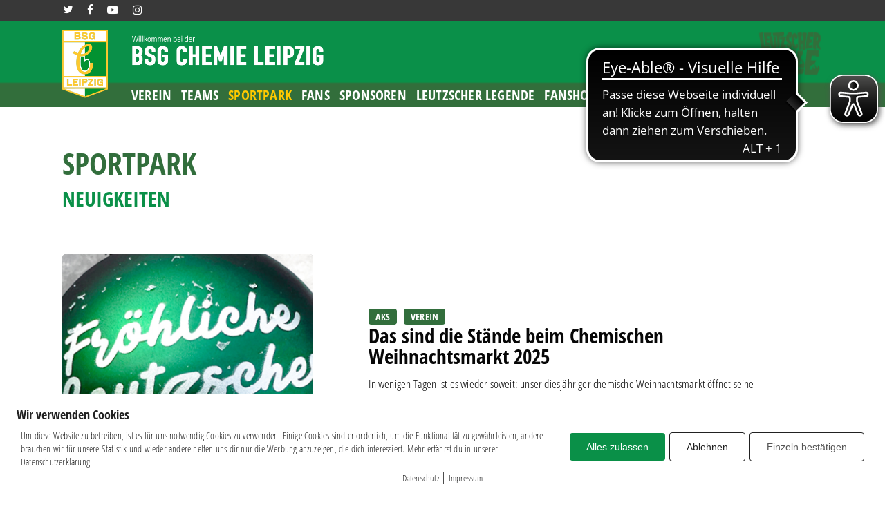

--- FILE ---
content_type: text/html
request_url: https://www.chemie-leipzig.de/alfred-kunze-sportpark/neuigkeiten/
body_size: 120005
content:
<!doctype html>
<html lang="de" class="no-js">
<head>
	<meta charset="UTF-8">
	<meta name="viewport" content="width=device-width, initial-scale=1, maximum-scale=1, user-scalable=0" /><meta name='robots' content='index, follow, max-image-preview:large, max-snippet:-1, max-video-preview:-1' />

	<!-- This site is optimized with the Yoast SEO plugin v26.7 - https://yoast.com/wordpress/plugins/seo/ -->
	<title>Neuigkeiten &#060; BSG Chemie Leipzig</title>
<link data-rocket-prefetch href="https://cdn.eye-able.com" rel="dns-prefetch">
<link data-rocket-prefetch href="https://www.fussball.de" rel="dns-prefetch">
<style id="wpr-usedcss">img:is([sizes=auto i],[sizes^="auto," i]){contain-intrinsic-size:3000px 1500px}@font-face{font-display:swap;font-family:bwg;src:url('https://www.chemie-leipzig.de/wp-content/plugins/photo-gallery/css/bwg-fonts/fonts/bwg.eot?qy18kk');src:url('https://www.chemie-leipzig.de/wp-content/plugins/photo-gallery/css/bwg-fonts/fonts/bwg.eot?qy18kk#iefix') format('embedded-opentype'),url('https://www.chemie-leipzig.de/wp-content/plugins/photo-gallery/css/bwg-fonts/fonts/bwg.ttf?qy18kk') format('truetype'),url('https://www.chemie-leipzig.de/wp-content/plugins/photo-gallery/css/bwg-fonts/fonts/bwg.woff?qy18kk') format('woff'),url('https://www.chemie-leipzig.de/wp-content/plugins/photo-gallery/css/bwg-fonts/fonts/bwg.svg?qy18kk#bwg') format('svg');font-weight:400;font-style:normal}.bwg-icon,[class*=" bwg-icon-"],[class^=bwg-icon-]{font-family:bwg!important;speak:none;display:inline-block;line-height:1;font-style:normal;font-weight:400;font-variant:normal;text-transform:none;vertical-align:top;-webkit-font-smoothing:antialiased;-moz-osx-font-smoothing:grayscale}.bwg-icon-angle-down:before{content:"\e900"}.bwg-icon-angle-down-sm:before{content:"\e901"}.bwg-icon-angle-left:before{content:"\e902"}.bwg-icon-angle-left-sm:before{content:"\e903"}.bwg-icon-angle-right:before{content:"\e904"}.bwg-icon-angle-right-sm:before{content:"\e905"}.bwg-icon-angle-up:before{content:"\e906"}.bwg-icon-angle-up-sm:before{content:"\e907"}.bwg-icon-arrow-down:before{content:"\e908"}.bwg-icon-arrow-left:before{content:"\e909"}.bwg-icon-arrow-right:before{content:"\e90a"}.bwg-icon-arrows-in:before{content:"\e90b"}.bwg-icon-arrows-out:before{content:"\e90c"}.bwg-icon-arrow-up:before{content:"\e90d"}.bwg-icon-bell:before{content:"\e90e"}.bwg-icon-bell-half-o:before{content:"\e90f"}.bwg-icon-bell-o:before{content:"\e910"}.bwg-icon-caret-down:before{content:"\e911"}.bwg-icon-caret-up:before{content:"\e912"}.bwg-icon-chevron-down-sm:before{content:"\e913"}.bwg-icon-chevron-left:before{content:"\e914"}.bwg-icon-chevron-left-sm:before{content:"\e915"}.bwg-icon-chevron-right:before{content:"\e916"}.bwg-icon-chevron-right-sm:before{content:"\e917"}.bwg-icon-chevron-up-sm:before{content:"\e918"}.bwg-icon-circle:before{content:"\e919"}.bwg-icon-circle-half:before{content:"\e91a"}.bwg-icon-circle-o:before{content:"\e91b"}.bwg-icon-comment-square:before{content:"\e91c"}.bwg-icon-compress:before{content:"\e91d"}.bwg-icon-double-left:before{content:"\e91e"}.bwg-icon-double-right:before{content:"\e91f"}.bwg-icon-download:before{content:"\e920"}.bwg-icon-expand:before{content:"\e921"}.bwg-icon-facebook-square:before{content:"\e922"}.bwg-icon-flag:before{content:"\e923"}.bwg-icon-flag-haif-o:before{content:"\e924"}.bwg-icon-flag-o:before{content:"\e925"}.bwg-icon-google-plus-square:before{content:"\e926"}.bwg-icon-heart:before{content:"\e927"}.bwg-icon-heart-half-o:before{content:"\e928"}.bwg-icon-heart-o:before{content:"\e929"}.bwg-icon-info-circle:before{content:"\e92a"}.bwg-icon-minus-square:before{content:"\e92b"}.bwg-icon-minus-square-o:before{content:"\e92c"}.bwg-icon-pause:before{content:"\e92d"}.bwg-icon-pinterest-square:before{content:"\e92e"}.bwg-icon-play:before{content:"\e92f"}.bwg-icon-refresh:before{content:"\e930"}.bwg-icon-search:before{content:"\e931"}.bwg-icon-shopping-cart:before{content:"\e932"}.bwg-icon-sign-out:before{content:"\e933"}.bwg-icon-square:before{content:"\e934"}.bwg-icon-square-half:before{content:"\e935"}.bwg-icon-square-o:before{content:"\e936"}.bwg-icon-star:before{content:"\e937"}.bwg-icon-star-half-o:before{content:"\e938"}.bwg-icon-star-o:before{content:"\e939"}.bwg-icon-times:before{content:"\e93a"}.bwg-icon-times-sm:before{content:"\e93b"}.bwg-icon-tumblr-square:before{content:"\e93c"}.bwg-icon-twitter-square:before{content:"\e93d"}.SumoSelect p{margin:0}.SumoSelect{width:200px}.SelectBox{padding:5px 8px}.sumoStopScroll{overflow:hidden}.SumoSelect .hidden{display:none}.SumoSelect .no-match{display:none;padding:6px}.SumoSelect.open>.search>label,.SumoSelect.open>.search>span{visibility:hidden}.SelectClass,.SumoUnder{position:absolute;top:0;left:0;right:0;height:100%;width:100%;border:none;-webkit-box-sizing:border-box;-moz-box-sizing:border-box;box-sizing:border-box;-moz-opacity:0;-khtml-opacity:0;opacity:0}.SelectClass{z-index:1}.SumoSelect>.CaptionCont{user-select:none;-o-user-select:none;-moz-user-select:none;-khtml-user-select:none;-webkit-user-select:none}.SumoSelect{display:inline-block;position:relative;outline:0}.SumoSelect.open>.CaptionCont,.SumoSelect:focus>.CaptionCont,.SumoSelect:hover>.CaptionCont{box-shadow:0 0 2px #7799d0;border-color:#7799d0}.SumoSelect>.CaptionCont{position:relative;border:1px solid #a4a4a4;min-height:14px;background-color:#fff;border-radius:2px;margin:0}.SumoSelect>.CaptionCont>span{display:block;padding-right:30px;text-overflow:ellipsis;white-space:nowrap;overflow:hidden;cursor:default}.SumoSelect>.CaptionCont>span.placeholder{color:#ccc;font-style:italic}.SumoSelect>.CaptionCont>label{position:absolute;top:0;right:0;bottom:0;width:30px}.SumoSelect>.CaptionCont>label>i{background-image:url('[data-uri]');background-position:center center;width:16px;height:16px;display:block;position:absolute;top:0;left:0;right:0;bottom:0;margin:auto;background-repeat:no-repeat;opacity:.8}.SumoSelect.disabled{opacity:.7;cursor:not-allowed}.SumoSelect.disabled>.CaptionCont{border-color:#ccc;box-shadow:none}.mCustomScrollbar{-ms-touch-action:pinch-zoom;touch-action:pinch-zoom}.mCustomScrollbar.mCS_no_scrollbar,.mCustomScrollbar.mCS_touch_action{-ms-touch-action:auto;touch-action:auto}.mCustomScrollBox{position:relative;overflow:hidden;height:100%;max-width:100%;outline:0;direction:ltr}.mCSB_container{overflow:hidden;width:auto;height:auto}.mCSB_inside>.mCSB_container{margin-right:30px}.mCSB_container.mCS_no_scrollbar_y.mCS_y_hidden{margin-right:0}.mCS-dir-rtl>.mCSB_inside>.mCSB_container{margin-right:0;margin-left:30px}.mCS-dir-rtl>.mCSB_inside>.mCSB_container.mCS_no_scrollbar_y.mCS_y_hidden{margin-left:0}.mCSB_scrollTools{position:absolute;width:16px;height:auto;left:auto;top:0;right:0;bottom:0;opacity:.75;filter:"alpha(opacity=75)";-ms-filter:"alpha(opacity=75)"}.mCSB_outside+.mCSB_scrollTools{right:-26px}.mCS-dir-rtl>.mCSB_inside>.mCSB_scrollTools,.mCS-dir-rtl>.mCSB_outside+.mCSB_scrollTools{right:auto;left:0}.mCS-dir-rtl>.mCSB_outside+.mCSB_scrollTools{left:-26px}.mCSB_scrollTools .mCSB_draggerContainer{position:absolute;top:0;left:0;bottom:0;right:0;height:auto}.mCSB_scrollTools a+.mCSB_draggerContainer{margin:20px 0}.mCSB_scrollTools .mCSB_draggerRail{width:2px;height:100%;margin:0 auto;-webkit-border-radius:16px;-moz-border-radius:16px;border-radius:16px}.mCSB_scrollTools .mCSB_dragger{cursor:pointer;width:100%;height:30px;z-index:1}.mCSB_scrollTools .mCSB_dragger .mCSB_dragger_bar{position:relative;width:4px;height:100%;margin:0 auto;-webkit-border-radius:16px;-moz-border-radius:16px;border-radius:16px;text-align:center}.mCSB_scrollTools .mCSB_buttonDown,.mCSB_scrollTools .mCSB_buttonUp{display:block;position:absolute;height:20px;width:100%;overflow:hidden;margin:0 auto;cursor:pointer}.mCSB_scrollTools .mCSB_buttonDown{bottom:0}.mCSB_horizontal.mCSB_inside>.mCSB_container{margin-right:0;margin-bottom:30px}.mCSB_horizontal.mCSB_outside>.mCSB_container{min-height:100%}.mCSB_horizontal>.mCSB_container.mCS_no_scrollbar_x.mCS_x_hidden{margin-bottom:0}.mCSB_scrollTools.mCSB_scrollTools_horizontal{width:auto;height:16px;top:auto;right:0;bottom:0;left:0}.mCustomScrollBox+.mCSB_scrollTools+.mCSB_scrollTools.mCSB_scrollTools_horizontal,.mCustomScrollBox+.mCSB_scrollTools.mCSB_scrollTools_horizontal{bottom:-26px}.mCSB_scrollTools.mCSB_scrollTools_horizontal a+.mCSB_draggerContainer{margin:0 20px}.mCSB_scrollTools.mCSB_scrollTools_horizontal .mCSB_draggerRail{width:100%;height:2px;margin:7px 0}.mCSB_scrollTools.mCSB_scrollTools_horizontal .mCSB_dragger{width:30px;height:100%;left:0}.mCSB_scrollTools.mCSB_scrollTools_horizontal .mCSB_dragger .mCSB_dragger_bar{width:100%;height:4px;margin:6px auto}.mCSB_scrollTools.mCSB_scrollTools_horizontal .mCSB_buttonLeft,.mCSB_scrollTools.mCSB_scrollTools_horizontal .mCSB_buttonRight{display:block;position:absolute;width:20px;height:100%;overflow:hidden;margin:0 auto;cursor:pointer}.mCSB_scrollTools.mCSB_scrollTools_horizontal .mCSB_buttonLeft{left:0}.mCSB_scrollTools.mCSB_scrollTools_horizontal .mCSB_buttonRight{right:0}.mCSB_vertical_horizontal>.mCSB_scrollTools.mCSB_scrollTools_vertical{bottom:20px}.mCSB_vertical_horizontal>.mCSB_scrollTools.mCSB_scrollTools_horizontal{right:20px}.mCS-dir-rtl>.mCustomScrollBox.mCSB_vertical_horizontal.mCSB_inside>.mCSB_scrollTools.mCSB_scrollTools_horizontal{right:0}.mCS-dir-rtl>.mCustomScrollBox.mCSB_vertical_horizontal.mCSB_inside>.mCSB_scrollTools.mCSB_scrollTools_horizontal{left:20px}.mCSB_scrollTools,.mCSB_scrollTools .mCSB_buttonDown,.mCSB_scrollTools .mCSB_buttonLeft,.mCSB_scrollTools .mCSB_buttonRight,.mCSB_scrollTools .mCSB_buttonUp,.mCSB_scrollTools .mCSB_dragger .mCSB_dragger_bar{-webkit-transition:opacity .2s ease-in-out,background-color .2s ease-in-out;-moz-transition:opacity .2s ease-in-out,background-color .2s ease-in-out;-o-transition:opacity .2s ease-in-out,background-color .2s ease-in-out;transition:opacity .2s ease-in-out,background-color .2s ease-in-out}.mCS-autoHide>.mCustomScrollBox>.mCSB_scrollTools,.mCS-autoHide>.mCustomScrollBox~.mCSB_scrollTools{opacity:0;filter:"alpha(opacity=0)";-ms-filter:"alpha(opacity=0)"}.mCS-autoHide:hover>.mCustomScrollBox>.mCSB_scrollTools,.mCS-autoHide:hover>.mCustomScrollBox~.mCSB_scrollTools,.mCustomScrollBox:hover>.mCSB_scrollTools,.mCustomScrollBox:hover~.mCSB_scrollTools,.mCustomScrollbar>.mCustomScrollBox>.mCSB_scrollTools.mCSB_scrollTools_onDrag,.mCustomScrollbar>.mCustomScrollBox~.mCSB_scrollTools.mCSB_scrollTools_onDrag{opacity:1;filter:"alpha(opacity=100)";-ms-filter:"alpha(opacity=100)"}.mCSB_scrollTools .mCSB_draggerRail{background-color:#000;background-color:rgba(0,0,0,.4);filter:"alpha(opacity=40)";-ms-filter:"alpha(opacity=40)"}.mCSB_scrollTools .mCSB_dragger .mCSB_dragger_bar{background-color:#fff;background-color:rgba(255,255,255,.75);filter:"alpha(opacity=75)";-ms-filter:"alpha(opacity=75)"}.mCSB_scrollTools .mCSB_dragger:hover .mCSB_dragger_bar{background-color:#fff;background-color:rgba(255,255,255,.85);filter:"alpha(opacity=85)";-ms-filter:"alpha(opacity=85)"}.mCSB_scrollTools .mCSB_dragger.mCSB_dragger_onDrag .mCSB_dragger_bar,.mCSB_scrollTools .mCSB_dragger:active .mCSB_dragger_bar{background-color:#fff;background-color:rgba(255,255,255,.9);filter:"alpha(opacity=90)";-ms-filter:"alpha(opacity=90)"}.mCSB_scrollTools .mCSB_buttonDown,.mCSB_scrollTools .mCSB_buttonLeft,.mCSB_scrollTools .mCSB_buttonRight,.mCSB_scrollTools .mCSB_buttonUp{background-repeat:no-repeat;opacity:.4;filter:"alpha(opacity=40)";-ms-filter:"alpha(opacity=40)"}.mCSB_scrollTools .mCSB_buttonUp{background-position:0 0}.mCSB_scrollTools .mCSB_buttonDown{background-position:0 -20px}.mCSB_scrollTools .mCSB_buttonLeft{background-position:0 -40px}.mCSB_scrollTools .mCSB_buttonRight{background-position:0 -56px}.mCSB_scrollTools .mCSB_buttonDown:hover,.mCSB_scrollTools .mCSB_buttonLeft:hover,.mCSB_scrollTools .mCSB_buttonRight:hover,.mCSB_scrollTools .mCSB_buttonUp:hover{opacity:.75;filter:"alpha(opacity=75)";-ms-filter:"alpha(opacity=75)"}.mCSB_scrollTools .mCSB_buttonDown:active,.mCSB_scrollTools .mCSB_buttonLeft:active,.mCSB_scrollTools .mCSB_buttonRight:active,.mCSB_scrollTools .mCSB_buttonUp:active{opacity:.9;filter:"alpha(opacity=90)";-ms-filter:"alpha(opacity=90)"}@font-face{font-family:Ubuntu;font-style:normal;font-weight:400;font-display:swap;src:url('https://www.chemie-leipzig.de/wp-content/uploads/omgf/bwg_googlefonts/ubuntu-normal-latin-ext-400.woff2') format('woff2');unicode-range:U+0100-024F,U+0259,U+1E00-1EFF,U+2020,U+20A0-20AB,U+20AD-20CF,U+2113,U+2C60-2C7F,U+A720-A7FF}@font-face{font-family:Ubuntu;font-style:normal;font-weight:400;font-display:swap;src:url('https://www.chemie-leipzig.de/wp-content/uploads/omgf/bwg_googlefonts/ubuntu-normal-latin-400.woff2') format('woff2');unicode-range:U+0000-00FF,U+0131,U+0152-0153,U+02BB-02BC,U+02C6,U+02DA,U+02DC,U+2000-206F,U+2074,U+20AC,U+2122,U+2191,U+2193,U+2212,U+2215,U+FEFF,U+FFFD}.spider_popup_wrap .bwg_image_wrap figure{margin:0;padding:0;display:inline-block}figure.zoom{background-position:50% 50%;background-size:200%;position:relative;width:auto;overflow:hidden;cursor:zoom-in}figure.zoom img:hover{opacity:0}figure.zoom img{transition:opacity .5s;display:block}div[id^=bwg_container] p{padding:0!important;margin:0!important}div[id^=bwg_container] img{box-shadow:none!important}div[id^=bwg_container] *{margin:0}div[id^=bwg_container] .SumoSelect.open>.CaptionCont,div[id^=bwg_container] .SumoSelect:focus>.CaptionCont,div[id^=bwg_container] .SumoSelect:hover>.CaptionCont,div[id^=bwg_container] .SumoSelect>.CaptionCont{border:none;box-shadow:none}.bwg_search_reset_container{font-size:18px;color:#ccc;cursor:pointer;position:relative}#spider_popup_wrap a{border:none;box-shadow:none}div[id^=bwg_container].bwg_container .bwg-masonry-thumb-description{cursor:auto}@media print{#spider_popup_left,#spider_popup_right,.bwg_image_info,[class^=bwg_slideshow_title_text_],[id^=bwg_slideshow_play_pause_]{background:0 0}}.bwg_spider_popup_loading{background-image:url(https://www.chemie-leipzig.de/wp-content/plugins/photo-gallery/images/ajax_loader.png);background-color:rgba(0,0,0,0);background-repeat:no-repeat;background-position:0 0;background-size:30px 30px;border:none!important;display:none;height:30px;left:50%;margin-left:-20px;margin-top:-20px;overflow:hidden;position:fixed;top:50%;width:30px;z-index:10102}.spider_popup_overlay{cursor:pointer;display:none;height:100%;left:0;position:fixed;top:0;width:100%;z-index:10100}.spider_popup_close,.spider_popup_close_fullscreen{-moz-box-sizing:content-box!important;box-sizing:content-box!important;cursor:pointer;display:table;line-height:0;position:absolute;z-index:11100}.spider_popup_close_fullscreen{margin:10px 7px;right:7px}#spider_popup_left{left:0}#spider_popup_right{right:0}#spider_popup_left:hover,#spider_popup_right:hover{visibility:visible}#spider_popup_left:hover span{left:20px}#spider_popup_right:hover span{left:auto;right:20px}#spider_popup_left,#spider_popup_right{background:url(https://www.chemie-leipzig.de/wp-content/plugins/photo-gallery/images/blank.gif);bottom:35%;cursor:pointer;display:inline;height:30%;outline:0;position:absolute;width:35%;z-index:10130}#bwg_image_container #spider_popup_left,#bwg_image_container #spider_popup_right{width:25%}#spider_popup_left-ico,#spider_popup_right-ico{-moz-box-sizing:border-box;box-sizing:border-box;cursor:pointer;display:table;line-height:0;margin-top:-15px;position:absolute;top:50%;z-index:10135}.bwg_captcha_input{vertical-align:middle;width:75px!important}.bwg_comment_error{color:red;display:block}.bwg_comment_waiting_message{display:none}.bwg_image_info_container1,.bwg_image_rate_container1{height:100%;margin:0 auto;position:absolute;width:100%}.bwg_image_rate_container1{display:none}.bwg_image_hit,.bwg_image_info,.bwg_image_rate{display:inline-block;position:relative;text-decoration:none;word-wrap:break-word;z-index:11}.bwg_image_rate{z-index:999!important}.bwg_image_rate_disabled{display:none;position:absolute;width:100%;height:40px;top:0}@media screen and (max-width:465px){.bwg_ctrl_btn_container{height:auto!important}}.bwg_search_container_1{display:inline-block;width:100%;text-align:right;margin:0 5px 20px 0;background-color:rgba(0,0,0,0)}.bwg_search_container_2{display:inline-block;position:relative;border-radius:4px;box-shadow:0 0 3px 1px #ccc;background-color:#fff;border:1px solid #ccc;max-width:100%}.bwg_order{background-color:#fff;border:1px solid #ccc;box-shadow:0 0 3px 1px #ccc;border-radius:4px;height:initial;max-width:100%;text-align:left}.wd_error{color:#ccc;font-size:initial}.bwg-container{font-size:0;width:100%;max-width:100%;display:flex;flex-direction:row;flex-wrap:wrap}.bwg-item{display:flex;flex-direction:column;cursor:pointer}.bwg-item0{overflow:hidden;z-index:100}.bwg-item0:hover{background:0 0!important;backface-visibility:hidden;-webkit-backface-visibility:hidden;-moz-backface-visibility:hidden;-ms-backface-visibility:hidden;opacity:1;z-index:102;position:relative}.bwg-item1{overflow:hidden;width:100%;position:relative}.bwg-item2{top:0;left:0;bottom:0;right:0;width:100%;height:100%}.bwg-item2{position:absolute}.bwg-title1{opacity:1;text-align:center;width:100%}.bwg-title2{width:100%;word-wrap:break-word}.bwg-item0:hover .bwg-title1{left:0!important;opacity:1!important}.bwg_loading_div_1{position:absolute;width:100%;height:100%;z-index:115;text-align:center;vertical-align:middle;top:0}.bwg_load_more_ajax_loading{width:100%;z-index:115;text-align:center;vertical-align:middle;position:relative;height:30px}.bwg_load_more_ajax_loading.bwg-hidden{height:0}.bwg_spider_ajax_loading{border:none!important;display:inline-block;text-align:center;position:relative;vertical-align:middle;background-image:url(https://www.chemie-leipzig.de/wp-content/plugins/photo-gallery/images/ajax_loader.png);float:none;width:30px;height:30px;background-size:30px 30px}.bwg-hidden{visibility:hidden}.bwg_container{position:relative;margin:20px auto}.bwg_inst_play_btn_cont,.bwg_inst_play_btn_cont .bwg_inst_play{display:block}.hidden{display:none}.bwg-loading{width:100%;height:100%;opacity:.95;position:absolute;background-image:url(https://www.chemie-leipzig.de/wp-content/plugins/photo-gallery/images/ajax_loader.png);background-position:center;background-repeat:no-repeat;background-size:50px;z-index:100100;top:0;left:0}#bwg_download{display:inline-block}#bwg_download.hidden{display:none}.bwg_thumbnail.bwg_container .search_line.bwg_tag_select_view{min-height:50px;-webkit-box-shadow:0 5px 7px -5px rgba(0,0,0,.16);-moz-box-shadow:0 5px 7px -5px rgba(0,0,0,.16);box-shadow:0 5px 7px -5px rgba(0,0,0,.16);margin-bottom:10px;display:inline-block;width:100%}.bwg_thumbnail.bwg_container .search_line .bwg_search_container_1{float:left;display:table-cell;text-align:left;vertical-align:middle}.bwg_thumbnail.bwg_container .search_line .placeholder,.bwg_thumbnail.bwg_container .search_line.SumoSelect .opt label{color:#323a45;font-size:12px;text-transform:uppercase;font-weight:400;font-family:Ubuntu;margin:0;border:none}.bwg_thumbnail.bwg_container .search_line .SumoSelect ul.options:not(:empty){padding:15px 0 0 10px!important}.bwg_thumbnail.bwg_container .search_line .SumoSelect{padding:0 10px;width:initial;height:inherit;cursor:pointer;display:block;border:none;box-shadow:none;border-radius:0;max-width:100%;background-color:transparent;line-height:inherit;vertical-align:bottom}.bwg_thumbnail.bwg_container .search_line .CaptionCont span{display:block!important;vertical-align:middle;color:#323a45!important;font-size:12px;text-transform:uppercase;font-family:Ubuntu;cursor:pointer;line-height:29px;max-width:calc(100% - 20px)}.bwg_thumbnail .search_tags{cursor:pointer}.bwg_thumbnail .bwg_search_input::-webkit-input-placeholder{color:#ccc;font-size:12px;text-transform:uppercase;font-family:Ubuntu}.bwg_thumbnail .bwg_search_input::-moz-placeholder{color:#ccc;font-size:12px;text-transform:uppercase;text-align:left;font-family:Ubuntu;line-height:30px}.bwg_thumbnail .bwg_search_input:-ms-input-placeholder{color:#ccc;font-size:12px;text-transform:uppercase;text-align:left;font-family:Ubuntu}.bwg_thumbnail .bwg_search_input:-moz-placeholder{color:#ccc;font-size:12px;text-transform:uppercase;text-align:left;font-family:Ubuntu}.bwg_thumbnail.bwg_container .search_line .bwg_search_loupe_container1{margin-left:0;float:left;top:0;line-height:30px;width:auto;height:30px;margin-left:10px}.bwg_thumbnail.bwg_container .search_line .bwg_search_reset_container{right:0;top:0;line-height:30px;width:11px;height:30px;margin-right:10px}.bwg_thumbnail.bwg_container .search_line .bwg_search_container_1{float:right;width:30%;min-width:120px}.bwg_thumbnail.bwg_container .search_line .bwg_search_container_1 .bwg_search_container_2{width:100%!important;float:right}.bwg_thumbnail.bwg_container .search_line .SumoSelect>.CaptionCont{height:inherit;border:transparent;background:inherit;width:100%;cursor:pointer;max-height:calc(100% - 2px)}.bwg_thumbnail.bwg_container .search_line .SumoSelect>.CaptionCont>label{margin:0;line-height:100%;cursor:pointer;width:20px}.bwg_thumbnail.bwg_container .search_line .SumoSelect>.CaptionCont>label>i{background:0 0;line-height:100%;height:100%}.bwg_thumbnail.bwg_container .search_line .SumoSelect>.CaptionCont>label>i.closed:before,.bwg_thumbnail.bwg_container .search_line .SumoSelect>.CaptionCont>label>i.opened:before{color:#323a45;font-size:10px;line-height:30px}.bwg_thumbnail.bwg_container .search_line .no-match{font-family:Ubuntu;font-size:12px;color:#323a45;padding:5px 25px!important;text-align:center}.bwg_thumbnail.bwg_container .search_line .bwg_order.SumoUnder{display:none}div[id^=bwg_container1_] div[id^=bwg_container2_] div[class^=bwg_slide_container_] img[id^=bwg_slideshow_image_]{display:inline-block}.bwg_thumbnail .bwg_search_container_2{display:inline-block;position:relative;border-radius:4px;background-color:#fff;max-width:100%;box-shadow:none;border:.5px solid rgba(0,0,0,.15);border-radius:15px}.bwg-zoom-effect .bwg-zoom-effect-overlay{position:absolute;top:0;left:0;width:100%;height:100%;overflow:hidden;opacity:0;-webkit-transition:.45s ease-in-out;transition:all .45s ease-in-out}.bwg-zoom-effect-overlay{display:flex;align-items:center;justify-content:center}.bwg-zoom-effect:hover .bwg-zoom-effect-overlay{opacity:1}.bwg-zoom-effect .bwg-title1{-webkit-transition:.3s ease-in-out;transition:all .3s ease-in-out}@media (min-width:480px){.bwg-zoom-effect img{-webkit-transition:.3s;transition:all .3s}}.bwg_container div[id^=bwg_container2_] img{height:initial}.bwg-item.bwg-empty-item{border:0!important;padding:0!important}div[id^=bwg_container] .bwg-carousel{margin:0 auto}.bwg_carousel_preload{background-image:url(https://www.chemie-leipzig.de/wp-content/plugins/photo-gallery/images/ajax_loader.png);background-size:50px!important;background-repeat:no-repeat;background-color:#fff;background-position:center}.bwg_container.bwg_carousel *{-moz-user-select:none;-khtml-user-select:none;-webkit-user-select:none;-ms-user-select:none;user-select:none}.bwg_container.bwg_carousel [id^=bwg_container2_] *{-moz-user-select:none;-khtml-user-select:none;-webkit-user-select:none;-ms-user-select:none;user-select:none}.bwg_container.bwg_carousel [id^=bwg_container2_] [class^=bwg_carousel_watermark_]{position:relative;z-index:15}.bwg_container.bwg_carousel [id^=bwg_container2_] [class^=bwg_carousel_image_container_]{display:inline-block;position:absolute;text-align:center;vertical-align:middle}.bwg_container.bwg_carousel [id^=bwg_container2_] [class^=bwg_carousel_watermark_container_]{display:table-cell;margin:0 auto;position:relative;vertical-align:middle}.bwg_container.bwg_carousel [id^=bwg_container2_] [class^=bwg_carousel_watermark_container_] div{display:table;margin:0 auto}.bwg_container.bwg_carousel [id^=bwg_container2_] [class^=bwg_carousel_watermark_spun_]{display:table-cell;overflow:hidden;position:relative}.bwg_container.bwg_carousel [id^=bwg_container2_] [class^=bwg_carousel_watermark_image_]{padding:0!important;display:inline-block;float:none!important;margin:4px!important;position:relative;z-index:15}.bwg_container.bwg_carousel [id^=bwg_container2_] [class^=bwg_carousel_watermark_text_],.bwg_container.bwg_carousel [id^=bwg_container2_] [class^=bwg_carousel_watermark_text_]:hover{text-decoration:none;margin:4px;display:block;position:relative;z-index:17}.bwg_container.bwg_carousel [id^=bwg_container2_] .bwg-carousel{position:relative;max-width:100%;width:100%}.bwg_container.bwg_carousel [id^=bwg_container2_] [id^=bwg_carousel-left],.bwg_container.bwg_carousel [id^=bwg_container2_] [id^=bwg_carousel-right]{bottom:38%;cursor:pointer;display:inline;height:30%;outline:0;position:absolute;width:0%;z-index:13;visibility:visible}.bwg_container.bwg_carousel [id^=bwg_container2_] [id^=bwg_carousel-right]{right:0;left:auto;z-index:999}.bwg_container.bwg_carousel [id^=bwg_container2_] [id^=bwg_carousel-left]{left:20px;z-index:999}.bwg_container.bwg_carousel [id^=bwg_container2_] [class^=bwg_video_hide]{width:100%;height:100%;position:absolute;z-index:22}.bwg_container.bwg_carousel [id^=bwg_container2_] [id^=spider_carousel_left-ico_] span,.bwg_container.bwg_carousel [id^=bwg_container2_] [id^=spider_carousel_right-ico_] span{display:table-cell;text-align:center;vertical-align:middle;z-index:13}.bwg_container.bwg_carousel [id^=bwg_container2_] [id^=spider_carousel_left-ico_],.bwg_container.bwg_carousel [id^=bwg_container2_] [id^=spider_carousel_right-ico_]{z-index:13;-moz-box-sizing:content-box;box-sizing:content-box;cursor:pointer;display:inline-table;line-height:0;margin-top:-15px;position:absolute;top:55%}.bwg_container.bwg_carousel [id^=bwg_container2_] [id^=spider_carousel_left-ico_]:hover,.bwg_container.bwg_carousel [id^=bwg_container2_] [id^=spider_carousel_right-ico_]:hover{cursor:pointer}.bwg_container.bwg_carousel [id^=bwg_container2_] [id^=bwg_carousel_play_pause_]{bottom:0;cursor:pointer;display:flex;justify-content:center;align-items:center;outline:0;position:absolute;height:inherit;width:30%;left:35%;z-index:13}.bwg_container.bwg_carousel [id^=bwg_container2_] [id^=bwg_carousel_play_pause_]:hover span{position:relative;z-index:13}.bwg_container.bwg_carousel [id^=bwg_container2_] [id^=bwg_carousel_play_pause_] span{display:flex;justify-content:center;align-items:center}.bwg_container.bwg_carousel [id^=bwg_container2_] [class^=bwg_carousel_embed_]{padding:0!important;float:none!important;width:100%;height:100%;vertical-align:middle;position:relative;display:table;background-color:#000;text-align:center}.bwg_container.bwg_carousel [id^=bwg_container2_] [class^=bwg_carousel_embed_video_]{padding:0!important;margin:0!important;float:none!important;vertical-align:middle;position:relative;display:table-cell;background-color:#000;text-align:center}.bwg_thumbnail.bwg_container{padding:0 1px;min-height:140px}.bwg_thumbnail.bwg_container .search_line.bwg-search-line-responsive{display:inline-block}body .bwg_thumbnail.bwg_container .search_line.bwg-search-line-responsive .bwg_search_container_1{width:100%;margin:0 0 10px;text-align:center;max-width:100%}.bwg_container.bwg_blog_style .fluid-width-video-wrapper,.bwg_container.bwg_carousel .fluid-width-video-wrapper,.bwg_container.bwg_image_browser .fluid-width-video-wrapper{width:100%;position:unset!important;padding:0!important}.bwg_inst_play_btn_cont{width:100%;height:100%;position:absolute;z-index:1;cursor:pointer;top:0}.bwg_inst_play{position:absolute;width:50px;height:50px;background-position:center center;background-repeat:no-repeat;background-size:cover;transition:background-image .2s ease-out;-ms-transition:background-image .2s ease-out;-moz-transition:background-image .2s ease-out;-webkit-transition:background-image .2s ease-out;top:0;left:0;right:0;bottom:0;margin:auto}.bwg_inst_play:hover{background-position:center center;background-repeat:no-repeat;background-size:cover}.spider_popup_wrap *{-moz-box-sizing:border-box;-webkit-box-sizing:border-box;box-sizing:border-box}.spider_popup_wrap{display:inline-block;left:50%;outline:0;position:fixed;text-align:center;top:50%;z-index:100000}.bwg_popup_image{width:auto;vertical-align:middle;display:inline-block}.bwg_slider img{display:inline-block}.bwg_popup_embed{width:100%;height:100%;vertical-align:middle;text-align:center;display:table}.bwg_toggle_btn{margin:0;padding:0}.bwg_ctrl_btn_container{position:absolute;width:100%;z-index:10150}.bwg_toggle_container{cursor:pointer;left:50%;line-height:0;position:absolute;text-align:center;z-index:10150}#spider_popup_left-ico span,#spider_popup_right-ico span,.spider_popup_close span{display:table-cell;text-align:center;vertical-align:middle}.bwg_image_wrap{height:inherit;display:table;position:absolute;text-align:center;width:inherit}.bwg_image_wrap *{-moz-user-select:none;-khtml-user-select:none;-webkit-user-select:none;-ms-user-select:none;user-select:none}.bwg_comment_wrap,.bwg_ecommerce_wrap{bottom:0;left:0;overflow:hidden;position:absolute;right:0;top:0;z-index:-1}.bwg_comment_container,.bwg_ecommerce_container{-moz-box-sizing:border-box;height:100%;overflow:hidden;position:absolute;top:0;z-index:10103}#bwg_ecommerce{padding:10px}.pge_tabs{list-style-type:none;margin:0;padding:0;background:0 0!important}.pge_tabs li a,.pge_tabs li a:hover,.pge_tabs li.pge_active a{text-decoration:none;display:block;width:100%;outline:0!important;padding:8px 5px!important;font-weight:700;font-size:13px}.pge_add_to_cart a{padding:5px 10px;text-decoration:none!important;display:block}.pge_add_to_cart{margin:5px 0 15px}.pge_add_to_cart div:first-child{float:left}.pge_add_to_cart div:last-child{float:right;margin-top:4px}.pge_add_to_cart:after,.pge_tabs:after{clear:both;content:"";display:table}#downloads table tr td,#downloads table tr th{padding:6px 10px!important;text-transform:none!important}.bwg_comments input[type=submit],.bwg_ecommerce_panel input[type=button]{cursor:pointer;font-size:15px;width:100%;margin-bottom:5px}.bwg_comments,.bwg_ecommerce_panel{bottom:0;height:100%;left:0;overflow-x:hidden;overflow-y:auto;position:absolute;top:0;width:100%;z-index:10101}.bwg_comments{height:100%}.bwg_comments p{margin:5px!important;text-align:left;word-wrap:break-word;word-break:break-all}.bwg_ecommerce_panel p{padding:5px!important;text-align:left;word-wrap:break-word;word-break:break-all;margin:0!important}.bwg_comments .bwg-submit-disabled{opacity:.5}.bwg_comments textarea{height:120px;resize:vertical}.bwg_ecommerce_panel a:hover{text-decoration:underline}.bwg_ctrl_btn_container a,.bwg_ctrl_btn_container a:hover{text-decoration:none}.bwg_image_container{display:table;position:absolute;text-align:center;vertical-align:middle;width:100%}.bwg_filmstrip_container{position:absolute;z-index:10150}.bwg_filmstrip{overflow:hidden;position:absolute;z-index:10106}.bwg_filmstrip_thumbnails{margin:0 auto;overflow:hidden;position:relative}.bwg_filmstrip_thumbnail{position:relative;background:0 0;float:left;cursor:pointer;overflow:hidden}.bwg_filmstrip_thumbnail .bwg_filmstrip_thumbnail_img_wrap{overflow:hidden}.bwg_thumb_active{opacity:1}.bwg_filmstrip_left{cursor:pointer;vertical-align:middle;z-index:10106;line-height:0}.bwg_filmstrip_right{cursor:pointer;vertical-align:middle;z-index:10106;line-height:0}.bwg_watermark_image{margin:4px;position:relative;z-index:10141}.bwg_slide_container{display:table-cell;position:absolute;vertical-align:middle;width:100%;height:100%}.bwg_slide_bg{margin:0 auto;width:inherit;height:inherit}.bwg_slider{height:inherit;width:inherit}.bwg_popup_image_spun{height:inherit;display:table-cell;opacity:1;position:absolute;vertical-align:middle;width:inherit;z-index:2}.bwg_popup_image_second_spun{width:inherit;height:inherit;display:table-cell;opacity:0;position:absolute;vertical-align:middle;z-index:1}.bwg_grid{display:none;height:100%;overflow:hidden;position:absolute;width:100%}.bwg_image_info::-webkit-scrollbar{width:4px}.bwg_image_info::-webkit-scrollbar-thumb{background-color:rgba(255,255,255,.55);border-radius:2px}.bwg_image_info::-webkit-scrollbar-thumb:hover{background-color:#d9d9d9}.bwg_star{display:inline-block;width:unset!important}#bwg_comment_form label{display:block;font-weight:700;margin-top:17px;text-transform:uppercase}.bwg_popup_image_spun .bwg_popup_image_spun1{width:inherit;height:inherit}.bwg_popup_image_spun1 .bwg_popup_image_spun2{vertical-align:middle;text-align:center;height:100%}#opacity_div{background-color:rgba(255,255,255,.2);position:absolute;z-index:10150}#loading_div{text-align:center;position:relative;vertical-align:middle;z-index:10170;float:none;width:30px;height:30px;background-size:30px 30px;background-repeat:no-repeat;background-position:50% 50%}#ecommerce_ajax_loading{position:absolute}#ecommerce_opacity_div{display:none;background-color:rgba(255,255,255,.2);position:absolute;z-index:10150}#ecommerce_loading_div{display:none;text-align:center;position:relative;vertical-align:middle;z-index:10170;float:none;width:30px;height:30px;background-size:30px 30px;background-repeat:no-repeat;background-position:50% 50%}#ajax_loading{position:absolute}@media (max-width:480px){.bwg_image_title,.bwg_image_title *{font-size:12px}.bwg_image_description,.bwg_image_description *{font-size:10px}}div[id^=bwg_container1_] div[id^=bwg_container2_] div[class^=bwg_slideshow_image_wrap_] *{box-sizing:border-box;-moz-box-sizing:border-box;-webkit-box-sizing:border-box}div[id^=bwg_container1_] div[id^=bwg_container2_] div[class^=bwg_slideshow_image_wrap_]{border-collapse:collapse;display:table;position:relative;text-align:center;margin:auto}div[id^=bwg_container1_] div[id^=bwg_container2_] img[class^=bwg_slideshow_image_]{display:inline-block;padding:0!important;margin:0!important;float:none!important;vertical-align:middle}div[id^=bwg_container1_] div[id^=bwg_container2_] span[class^=bwg_slideshow_embed_]{padding:0!important;margin:0!important;float:none!important;vertical-align:middle;display:inline-block;text-align:center}div[id^=bwg_container1_] div[id^=bwg_container2_] img[class^=bwg_slideshow_watermark_]{position:relative;z-index:15}div[id^=bwg_container1_] div[id^=bwg_container2_] span[id^=bwg_slideshow_play_pause-ico_]{display:none!important;cursor:pointer;position:relative;z-index:13}div[id^=bwg_container1_] div[id^=bwg_container2_] span[id^=bwg_slideshow_play_pause-ico_]:hover{display:inline-block;position:relative;z-index:13}.bwg_embed_frame .instagram-media,div[id^=bwg_container1_] div[id^=bwg_container2_] .instagram-media{margin:0 auto!important;min-width:unset!important}div[id^=bwg_container1_] div[id^=bwg_container2_] div[class^=bwg_slideshow_image_container_]{display:table;position:absolute;text-align:center;vertical-align:middle}div[id^=bwg_container1_] div[id^=bwg_container2_] div[class^=bwg_slideshow_filmstrip_container_]{position:absolute}div[id^=bwg_container1_] div[id^=bwg_container2_] div[class^=bwg_slideshow_filmstrip_thumbnails_]{margin:0 auto;overflow:hidden;position:relative}div[id^=bwg_container1_] div[id^=bwg_container2_] div[class^=bwg_slideshow_filmstrip_thumbnail_]{position:relative;background:0 0;cursor:pointer;float:left;overflow:hidden}div[id^=bwg_container1_] div[id^=bwg_container2_] div[class^=bwg_slideshow_thumb_active_]{opacity:1}div[id^=bwg_container1_] div[id^=bwg_container2_] img[class^=bwg_slideshow_filmstrip_thumbnail_img_]{display:block;opacity:1;padding:0!important}div[id^=bwg_container1_] div[id^=bwg_container2_] div[class^=bwg_slideshow_filmstrip_left_]{cursor:pointer;vertical-align:middle}div[id^=bwg_container1_] div[id^=bwg_container2_] div[class^=bwg_slideshow_filmstrip_right_]{cursor:pointer;vertical-align:middle}div[id^=bwg_container1_] div[id^=bwg_container2_] img[class^=bwg_slideshow_watermark_image_]{padding:0!important;float:none!important;margin:4px!important;position:relative;z-index:15}div[id^=bwg_container1_] div[id^=bwg_container2_] a[class^=bwg_slideshow_watermark_text_],div[id^=bwg_container1_] div[id^=bwg_container2_] a[class^=bwg_slideshow_watermark_text_]:hover{text-decoration:none;margin:4px;position:relative;z-index:15}div[id^=bwg_container1_] div[id^=bwg_container2_] div[class^=bwg_slideshow_title_text_]{text-decoration:none;position:relative;z-index:11;display:inline-block;word-wrap:break-word;word-break:break-word}div[id^=bwg_container1_] div[id^=bwg_container2_] div[class^=bwg_slideshow_description_text_]{text-decoration:none;position:relative;z-index:15;margin:5px;display:inline-block;word-wrap:break-word;word-break:break-word}div[id^=bwg_container1_] div[id^=bwg_container2_] div[class^=bwg_slide_container_]{display:table-cell;margin:0 auto;position:absolute;vertical-align:middle;width:100%;height:100%}div[id^=bwg_container1_] div[id^=bwg_container2_] div[class^=bwg_slide_bg_]{margin:0 auto;width:inherit;height:inherit}div[id^=bwg_container1_] div[id^=bwg_container2_] span[class^=bwg_slideshow_image_spun_]{width:inherit;height:inherit;display:table-cell;opacity:1;position:absolute;vertical-align:middle;z-index:2}div[id^=bwg_container1_] div[id^=bwg_container2_] span[class^=bwg_slideshow_image_second_spun_]{width:inherit;height:inherit;display:table-cell;opacity:0;position:absolute;vertical-align:middle;z-index:1}div[id^=bwg_container1_] div[id^=bwg_container2_] span[class^=bwg_slideshow_dots_]{display:inline-block;position:relative;cursor:pointer;overflow:hidden;z-index:17}div[id^=bwg_container1_] div[id^=bwg_container2_] div[class^=bwg_slideshow_dots_container_]{display:block;overflow:hidden;position:absolute;z-index:17}div[id^=bwg_container1_] div[id^=bwg_container2_] div[class^=bwg_slideshow_dots_thumbnails_]{left:0;font-size:0;margin:0 auto;overflow:hidden;position:relative}div[id^=bwg_container1_] div[id^=bwg_container2_] span[class^=bwg_slideshow_dots_active_]{opacity:1}.lazy_loader{background-image:url(https://www.chemie-leipzig.de/wp-content/plugins/photo-gallery/images/ajax_loader.png);background-size:30px 30px;background-repeat:no-repeat;background-position:50% 50%}.bwg_container .bwg_tag_button_view_container{display:flex;justify-content:flex-start;align-content:flex-start;align-items:flex-start;margin-bottom:45px;position:relative;padding-top:3px;flex-wrap:wrap;overflow:hidden;clear:both}.bwg_container .bwg_tag_button_view_container button{cursor:pointer}.bwg_container .bwg_tag_button_view_container button.active{cursor:default}.bwg_container .bwg_tag_button_see_all{margin-bottom:70px;position:relative;display:none}.bwg_container .bwg_tag_button_see_all .see_all_tags{text-transform:uppercase;position:absolute;padding:10px 25px;font-weight:600;cursor:pointer;left:47%;top:-23px}.bwg_container .bwg_tag_button_see_all .see_all_tags span{display:inline-block;line-height:normal;text-align:center;border-radius:50%;margin-right:10px;font-weight:500;color:#fff;height:18px;width:18px}.bwg_search_container_1 input[type=search]::-ms-clear{display:none;width:0;height:0}.bwg_search_container_1 input[type=search]::-ms-reveal{display:none;width:0;height:0}.bwg_search_container_1 input[type=search]::-webkit-search-cancel-button,.bwg_search_container_1 input[type=search]::-webkit-search-decoration,.bwg_search_container_1 input[type=search]::-webkit-search-results-button,.bwg_search_container_1 input[type=search]::-webkit-search-results-decoration{display:none}.pixelmate-general-banner-wrapper{position:fixed;left:0;top:0;background-color:rgba(0,0,0,.5);width:100vw;height:100vh;z-index:999997;padding:0}.pixelmate-lang{width:100%;text-align:center}.pixelmate-lang a{color:#000!important}.pixelmate-lang a:hover{color:rgba(0,0,0,.7)!important}.pixelmate-general-btns{box-sizing:border-box;padding:24px 0 12px;text-align:center}.pixelmate-general-btns button{cursor:pointer}.pixelmate-general-allow{margin-bottom:12px!important;width:100%;font-size:15px}.pixelmate-general-allow:hover{opacity:.6!important;text-decoration:none!important}.pixelmate-general-deny,.pixelmate-general-single{padding:6px;font-size:15px!important;width:100%}.pixelmate-general-deny:hover,.pixelmate-general-dse-btn:hover,.pixelmate-general-imp-btn:hover,.pixelmate-general-single:hover{opacity:.6!important;text-decoration:none!important}.pixelmate-general-footer{text-align:center!important}.pixelmate-banner-content-bottom{display:block!important;align-items:center;text-align:center}.pixelmate-general-notice-bottom{text-align:left}.pixelmate-banner-notice-bottom h3{font-size:16px;margin:0;padding:0}.pixelmate-general-notice-bottom{font-size:14px;line-height:1em;padding:6px 12px 0 6px}.pixelmate-general-deny-bottom{padding:12px!important;border:none!important;font-size:14px!important;white-space:nowrap;cursor:pointer}.pixelmate-general-single-bottom{padding:6px 12px 18px!important;border:none!important;font-size:14px!important;white-space:nowrap;cursor:pointer}.pixelmate-general-allow-bottom{white-space:nowrap;font-size:14px!important;cursor:pointer}.pixelmate-general-allow-bottom:hover,.pixelmate-general-deny-bottom:hover,.pixelmate-general-single-bottom:hover{opacity:.6;font-size:14px!important}.pixelmate-general-dse-btn,.pixelmate-general-imp-btn{font-size:13px!important}@media only screen and (min-width:1024px){.pixelmate-banner-content-bottom{display:flex!important;align-items:center;text-align:left}.pixelmate-general-single-bottom{padding:12px!important}}.pixelmate-revoke{position:fixed;bottom:0;left:60px;padding:0 12px!important;background-color:#fff;color:#000;border:none!important;z-index:999990;border-radius:4px 4px 0 0}.pixelmate-gmaps-consent-wrapper,.pixelmate-libsyn-consent-wrapper,.pixelmate-s-banner-consent-wrapper,.pixelmate-twitter-consent-wrapper,.pixelmate-vimeo-consent-wrapper,.pixelmate-youtube-consent-wrapper{background-color:rgba(0,0,0,.03);padding:24px;box-shadow:2px 2px 5px rgba(0,0,0,.3);margin:12px;border-radius:4px;max-width:350px;margin:auto;margin-bottom:12px}.pixelmate-gmaps-consent,.pixelmate-libsyn-consent,.pixelmate-s-banner-consent,.pixelmate-twitter-consent,.pixelmate-vimeo-consent,.pixelmate-youtube-consent{display:flex}.pixelmate-youtube-icon{content:url('[data-uri]');width:60px;height:auto;margin:0}.pixelmate-libsyn-button-wrapper,.pixelmate-s-banner-button-wrapper,.pixelmate-vimeo-button-wrapper,.pixelmate-youtube-button-wrapper{text-align:left}.pixelmate-gmaps-button-wrapper a,.pixelmate-libsyn-button-wrapper a,.pixelmate-s-banner-button-wrapper a,.pixelmate-vimeo-button-wrapper a,.pixelmate-youtube-button-wrapper a{margin-left:24px}.pixelmate-libsyn-button-wrapper button:hover,.pixelmate-s-banner-button-wrapper button:hover,.pixelmate-vimeo-button-wrapper button:hover,.pixelmate-youtube-button-wrapper button:hover{opacity:.6!important}.pixelmate-integration-heading{margin:0 0 6px!important;font-size:15px!important;font-weight:700}.pixelmate-gmaps-content,.pixelmate-libsyn-content,.pixelmate-twitter-content,.pixelmate-vimeo-content,.pixelmate-youtube-content{margin:0 0 6px!important}.youtube-shortcode-wrapper{position:relative;padding-bottom:54.25%;padding-top:25px;height:0;background-position:center center;background-size:110%}.youtube-shortcode-banner{position:absolute;top:0;left:0;bottom:0;right:0;text-align:center;background-image:linear-gradient(to top left,rgba(255,255,255,.9),rgba(255,255,255,.6));padding:24px}.youtube-shortcode-banner-content{position:absolute;top:50%;left:50%;transform:translate(-50%,-50%);padding:24px;max-width:300px;background:rgba(255,255,255,.6);border-radius:4px}.youtube-shortcode-header{font-size:16px;font-weight:700;padding-bottom:6px}.youtube-shortcode-text{line-height:1em!important;padding:12px 0;font-size:14px}.activate-youtube-shortcode{background-color:red!important;color:#fff!important;border:none!important;border-radius:50px;font-weight:700;padding:12px 24px;cursor:pointer}.youtube-shortcode-banner .pixelmate-youtube-button-wrapper{margin-top:12px;text-align:center}.pixelmate-libsyn-content,.pixelmate-s-banner-content,.pixelmate-vimeo-content,.pixelmate-youtube-content{font-size:15px!important;line-height:1.3em;color:rgba(0,0,0,.8)!important}.pixelmate-gmaps-footer,.pixelmate-libsyn-footer,.pixelmate-s-banner-footer,.pixelmate-twitter-footer,.pixelmate-vimeo-footer,.pixelmate-youtube-footer{padding-top:24px;color:rgba(0,0,0,.6)!important;font-size:12px;line-height:1em}.pixelmate-gmaps-footer a,.pixelmate-libsyn-footer a,.pixelmate-s-banner-footer a,.pixelmate-twitter-footer a,.pixelmate-vimeo-footer a,.pixelmate-youtube-footer a{color:rgba(0,0,0,.6)!important;text-decoration:underline!important}#pixelmate-calendly{text-align:center;padding:24px;box-shadow:3px 3px 10px rgba(0,0,0,.2);max-width:350px;margin:auto}#pixelmate-calendly button{background-color:#4d5055;color:#fff;padding:12px 24px;border:none;margin-top:12px;margin-bottom:24px}.pixelmate-wrapper-bottom{position:fixed;bottom:0;width:100vw;background-color:#fff;z-index:999999999;backface-visibility:hidden!important}@media only screen and (min-width:1024px){.pixelmate-general-banner-wrapper{padding:0}}.settings-banner-footer{font-size:14px;line-height:1.2em}.pix-toggle-wrapper{margin-top:3px}.pix-toggle{height:20px;width:36px;border-radius:16px;display:inline-block!important;position:relative!important;margin:0;border:2px solid transparent;background:rgba(0,0,0,.2);transition:all .2s ease;box-sizing:border-box!important}.pix-toggle:after{content:"";position:absolute;top:2px;left:2px;width:12px;height:12px;border-radius:50%;background:rgba(255,255,255,.6);transition:all .2s cubic-bezier(.5, .1, .75, 1.35)}.pix-toggle:checked{border-color:transparent!important;background:#03a9f4!important}.pix-toggle:checked:after{transform:translatex(15px);background:#fff}.pixelmate-flex{display:flex}.pixelmate-setting-items p{padding:0!important}.pix-cookie-description{font-size:14px;margin-bottom:0;line-height:1em}@media (max-width:768px){.pixelmate-flex{display:block}}.pixelmate-single-essential-Cookie{opacity:.2}.sp-header{position:relative;overflow:visible;z-index:10000}.sp-tab-menu-item{display:inline-block;margin:0}.sp-tab-menu-item a{display:block;margin:0 10px;color:inherit;opacity:.5;transition:all .3s}.sp-tab-menu-item a:focus{outline:0}.sp-tab-menu-item a:hover,.sp-tab-menu-item-active a{color:inherit;opacity:1}.sp-tab-content{display:none}.sp-data-table{width:100%;table-layout:auto;border-spacing:0}.sp-paginated-table{margin-bottom:0}.sp-data-table thead th{white-space:nowrap}.sp-data-table thead .sorting,.sp-data-table thead .sorting_asc,.sp-data-table thead .sorting_asc_disabled,.sp-data-table thead .sorting_desc,.sp-data-table thead .sorting_desc_disabled{cursor:pointer;position:relative}.sp-data-table tbody a{text-decoration:none}.sp-data-table .sorting:after,.sp-data-table .sorting_asc:after,.sp-data-table .sorting_desc:after{font-family:dashicons;margin:0 -.2em}.sp-data-table .sorting:after{content:"\f156";color:transparent;position:absolute}.sp-data-table .sorting_asc:after{content:"\f142";position:absolute}.sp-data-table .sorting_desc:after{content:"\f140";position:absolute}.sp-data-table .data-number,.sp-data-table .data-rank{width:1px}.select2-dropdown{background-color:#fff;border:1px solid #aaa;border-radius:4px;box-sizing:border-box;display:block;position:absolute;left:-100000px;width:100%;z-index:2}.select2-close-mask{border:0;margin:0;padding:0;display:block;position:fixed;left:0;top:0;min-height:100%;min-width:100%;height:auto;width:auto;opacity:0;z-index:1;background-color:#fff}.select2-container--default .select2-selection--multiple .select2-selection__placeholder{color:#999;margin-top:5px;float:left}.select2-container--default .select2-selection--multiple .select2-selection__clear{cursor:pointer;float:right;font-weight:700;margin-top:5px;margin-right:10px}.select2-container--default[dir=rtl] .select2-selection--multiple .select2-search--inline,.select2-container--default[dir=rtl] .select2-selection--multiple .select2-selection__choice,.select2-container--default[dir=rtl] .select2-selection--multiple .select2-selection__placeholder{float:right}.select2-container--classic .select2-selection--single{background-color:#f7f7f7;border:1px solid #aaa;border-radius:4px;outline:0;background-image:linear-gradient(180deg,#fff 50%,#eee);background-repeat:repeat-x}.select2-container--classic .select2-selection--single .select2-selection__arrow{background-color:#ddd;border:none;border-left:1px solid #aaa;border-top-right-radius:4px;border-bottom-right-radius:4px;height:26px;position:absolute;top:1px;right:1px;width:20px;background-image:linear-gradient(180deg,#eee 50%,#ccc);background-repeat:repeat-x}.select2-container--classic.select2-container--open.select2-container--above .select2-selection--single{border-top:none;border-top-left-radius:0;border-top-right-radius:0;background-image:linear-gradient(180deg,#fff 0,#eee 50%);background-repeat:repeat-x}.select2-container--classic.select2-container--open.select2-container--below .select2-selection--single{border-bottom:none;border-bottom-left-radius:0;border-bottom-right-radius:0;background-image:linear-gradient(180deg,#eee 50%,#fff);background-repeat:repeat-x}.data-live-results{transition:all .5s ease}.data-live-results.change{transform:scale(1.5)}.lsfs-hidden{display:none!important}.lsfs-live-scorers{display:flex;justify-content:space-between}.lsfs-form-live-event-results{padding:1em;font-size:.875em;background:rgba(0,0,0,.05);box-sizing:border-box}.lsfs-form-live-event-results *{box-sizing:border-box}.lsfs-form-live-event-results .sp-data-table{border-bottom:8px solid #333}.lsfs-form-live-event-results .button{transition:all .4s ease;height:40px}.lsfs-form-live-event-results .button.right{float:right}.lsfs-form-live-event-results .button[disabled]{opacity:.8;background:#ccc}.lsfs-form-live-event-results .lsfs-notice{display:block;padding:1em;background-color:#3aa35b;color:#fff}.lsfs-form-live-event-results .lsfs-notice p{margin:0}.lsfs-form-live-event-results .lsfs-notice.error{background-color:rgba(209,35,35,.62)}.lsfs-commentary-form .form-field .select2-container{width:100%!important}.lsfs-commentary-form .form-field .select2-container--default .select2-selection--single{height:40px}.lsfs-commentary-form .form-field .select2-container--default .select2-selection--single .select2-selection__arrow,.lsfs-commentary-form .form-field .select2-container--default .select2-selection--single .select2-selection__rendered{height:40px;line-height:20px;padding-top:10px;padding-bottom:10px}.lsfs-commentary-form .form-field .select2-selection__rendered img{height:20px;width:auto;display:inline-block;vertical-align:middle}.select2-results__options[id^=select2-lsfs_commentaryicon] .select2-results__option img,.select2-results__options[id^=select2-lsfs_commentaryplayers] .select2-results__option img{height:20px;width:auto;display:inline-block;vertical-align:middle}@font-face{font-family:FontAwesome;src:url('https://www.chemie-leipzig.de/wp-content/themes/salient/css/fonts/fontawesome-webfont.eot?v=4.2');src:url('https://www.chemie-leipzig.de/wp-content/themes/salient/css/fonts/fontawesome-webfont.eot?#iefix&v=4.2') format('embedded-opentype'),url('https://www.chemie-leipzig.de/wp-content/themes/salient/css/fonts/fontawesome-webfont.svg#fontawesomeregular?v=4.2') format('svg'),url('https://www.chemie-leipzig.de/wp-content/themes/salient/css/fonts/fontawesome-webfont.woff?v=4.2') format('woff'),url('https://www.chemie-leipzig.de/wp-content/themes/salient/css/fonts/fontawesome-webfont.ttf?v=4.2') format('truetype');font-weight:400;font-display:swap;font-style:normal}[class*=" icon-"],i[class*=fa-],i[class^=icon-],span[class*=fa-]{font-family:FontAwesome;font-weight:400;font-style:normal;text-decoration:inherit;-webkit-font-smoothing:antialiased}[class*=" icon-"]:before,[class^=icon-]:before{text-decoration:inherit;speak:none}[class*=" icon-"].hide,[class^=icon-].hide{display:none}.icon-3x{font-size:3em}[class*=" icon-"],[class^=icon-]{display:inline;width:auto;height:auto;line-height:normal;vertical-align:baseline;background-image:none;background-position:0 0;background-repeat:repeat;margin-top:0}@-ms-keyframes spin{0%{-ms-transform:rotate(0)}100%{-ms-transform:rotate(359deg)}}.fa{display:inline-block;font:14px/1 FontAwesome;font-size:inherit;text-rendering:auto;-webkit-font-smoothing:antialiased;-moz-osx-font-smoothing:grayscale}.fa-plus-circle:before{content:"\f055"}.fa-minus-circle:before{content:"\f056"}.fa-check-circle:before{content:"\f058"}.fa-twitter:before{content:"\f099"}.fa-facebook:before{content:"\f09a"}.fa-angle-left:before{content:"\f104"}.fa-angle-right:before{content:"\f105"}.fa-angle-up:before{content:"\f106"}.fa-angle-down:before{content:"\f107"}.fa-youtube-play:before{content:"\f16a"}.fa-instagram:before{content:"\f16d"}.col{position:relative;display:block;width:100%}.full-page-inner>.container>.span_12,.full-page-inner>.span_12,html body .vc_row-fluid>.span_12{display:flex;display:-ms-flexbox;-ms-flex-wrap:wrap;flex-wrap:wrap;float:none}@media (min-width:691px){.col{margin-right:2%}}.col:last-child{margin-right:0}.col.col_last{margin-right:0}.compose-mode .vc_row-fluid>.span_12>.vc_element,.compose-mode .vc_row-fluid>.span_12>.vc_element>.wpb_column,.full-page-inner>.container>.span_12>.wpb_column,.full-page-inner>.span_12>.wpb_column,html body .vc_row-fluid>.span_12>.wpb_column{float:none;margin-right:0}.compose-mode #nectar_fullscreen_rows .full-page-inner>.container>.span_12>.vc_element:not([class*=offset-]),.compose-mode .vc_row-fluid>.span_12>.vc_element:not([class*=offset-]),.compose-mode .vc_row-fluid>.span_12>.vc_element>.wpb_column:not([class*=offset-]),.full-page-inner>.container>.span_12>.wpb_column:not([class*=offset-]),.full-page-inner>.span_12>.wpb_column:not([class*=offset-]),html body .vc_row-fluid>.span_12>.wpb_column:not([class*=offset-]){margin-left:0}.full-page-inner>.container>.span_12,.full-page-inner>.span_12,.vc_row-fluid>.span_12{width:auto}.vc_row-fluid>.span_12,body[data-col-gap=default] .vc_row-fluid[data-column-margin=default]:not(.full-width-content) .full-page-inner>.container>.span_12{margin-left:-1%;margin-right:-1%}.vc_row-fluid>.span_12 .wpb_column,body[data-col-gap=default] .vc_row-fluid[data-column-margin=default]:not(.full-width-content) .full-page-inner>.container>.span_12 .wpb_column:not(.child_column){padding-left:1%;padding-right:1%}body[data-col-gap*=px] .wpb_wrapper>.wpb_row:last-child:not([data-column-margin*=px]){margin-bottom:0}html body .full-width-content.vc_row-fluid .wpb_column{padding:0}.full-width-content.vc_row-fluid .wpb_column .wpb_row,.full-width-content.vc_row-fluid .wpb_column .wpb_wrapper,html body .full-width-content.vc_row-fluid .span_12{margin:0}.vc_row-fluid[data-column-margin=default].full-width-content>.span_12>.one-fourths:not([class*=vc_col-xs-]),.vc_row-fluid[data-column-margin=none].full-width-content>.span_12>.one-fourths:not([class*=vc_col-xs-]),body[data-col-gap*=px] .vc_row-fluid[data-column-margin=default].full-width-content,body[data-col-gap*=px] .vc_row-fluid[data-column-margin=default].full-width-content>.span_12>.one-fourths:not([class*=vc_col-xs-]),body[data-col-gap*=px] .vc_row-fluid[data-column-margin=none].full-width-content,body[data-col-gap*=px] .vc_row-fluid[data-column-margin=none].full-width-content>.span_12>.one-fourths:not([class*=vc_col-xs-]){margin-bottom:0}body[data-col-gap*=px] .vc_row-fluid[data-column-margin=default].full-width-content>.span_12,body[data-col-gap*=px] .vc_row-fluid[data-column-margin=none].full-width-content>.span_12{margin-left:0;margin-right:0}body[data-col-gap*=px] .full-width-content .inner_row[data-column-margin=default]>.span_12>.wpb_column,body[data-col-gap*=px] .full-width-content .inner_row[data-column-margin=none]>.span_12>.wpb_column,body[data-col-gap*=px] .vc_row-fluid[data-column-margin=default].full-width-content>.span_12>.wpb_column,body[data-col-gap*=px] .vc_row-fluid[data-column-margin=none].full-width-content>.span_12>.wpb_column{padding-left:0;padding-right:0}.wpb_column[data-border-radius*=px] .n-sticky>.vc_column-inner>.column-bg-overlay-wrap,.wpb_column[data-border-radius*=px]>.vc_column-inner>.column-bg-overlay-wrap{overflow:hidden}.ascend .vc_row-fluid .wpb_column.boxed,.material .vc_row-fluid .wpb_column.boxed,.vc_row-fluid .wpb_column.boxed{background-color:transparent;box-shadow:none}.wpb_column.boxed>.vc_column-inner{box-shadow:0 1px 1px rgba(0,0,0,.1);background-color:#fff;padding:25px 15px 15px;position:relative;transition:transform .2s ease,box-shadow .2s ease;top:0}.wpb_column.boxed:hover>.vc_column-inner{transform:translateY(-4px);box-shadow:0 17px 25px rgba(0,0,0,.13)}.vc_row-fluid .wpb_column{box-shadow:none}.wpb_column[data-shadow=small_depth]>.vc_column-inner>.column-bg-overlay-wrap{box-shadow:rgba(0,0,0,.04) 0 1px 0,rgba(0,0,0,.05) 0 2px 7px,rgba(0,0,0,.06) 0 12px 22px}.wpb_column[data-shadow=medium_depth]>.vc_column-inner>.column-bg-overlay-wrap{box-shadow:0 30px 60px rgba(0,0,0,.15)}.wpb_column[data-shadow=large_depth]>.vc_column-inner>.column-bg-overlay-wrap{box-shadow:0 40px 100px rgba(0,0,0,.15),0 25px 80px rgba(0,0,0,.1)}.wpb_column[data-shadow=x_large_depth]>.vc_column-inner>.column-bg-overlay-wrap{box-shadow:0 60px 135px rgba(0,0,0,.14),0 15px 65px rgba(0,0,0,.14)}@media only screen and (min-width:1000px){.wpb_column.has-animation[data-animation=reveal-from-bottom]>.vc_column-inner{transform:translateY(101%);-webkit-transform:translateY(101%)}.wpb_column.has-animation[data-animation=reveal-from-top]>.vc_column-inner{transform:translateY(-101%);-webkit-transform:translateY(-101%)}.wpb_column.has-animation[data-animation=reveal-from-left]>.vc_column-inner{transform:translateX(-120%);-webkit-transform:translateX(-120%)}.wpb_column.has-animation[data-animation=reveal-from-right]>.vc_column-inner{transform:translateX(120%);-webkit-transform:translateX(120%)}body.admin-bar:not(.nectar-no-flex-height){min-height:calc(100vh - 32px)}}body[data-m-animate="1"] .wpb_column.has-animation[data-animation=reveal-from-bottom]>.vc_column-inner{transform:translateY(101%);-webkit-transform:translateY(101%)}body[data-m-animate="1"] .wpb_column.has-animation[data-animation=reveal-from-top]>.vc_column-inner{transform:translateY(-101%);-webkit-transform:translateY(-101%)}body[data-m-animate="1"] .wpb_column.has-animation[data-animation=reveal-from-left]>.vc_column-inner{transform:translateX(-120%);-webkit-transform:translateX(-120%)}body[data-m-animate="1"] .wpb_column.has-animation[data-animation=reveal-from-right]>.vc_column-inner{transform:translateX(120%);-webkit-transform:translateX(120%)}body[data-col-gap] .vc_row-fluid .span_12.post-area,body[data-col-gap] .vc_row-fluid .span_12.testimonial_slider{margin-left:0;margin-right:0}@media (min-width:690px){.vc_col-sm-12{width:100%}.vc_col-sm-9{width:75%}.vc_col-sm-8{width:66.66666667%}.vc_col-sm-6{width:50%}.vc_col-sm-4{width:33.33333333%}.vc_col-sm-3{width:25%}}@media only screen and (min-width :691px) and (max-width :999px){body .vc_row-fluid .wpb_column[data-t-w-inherits=small_desktop].vc_col-md-1{width:8.33333333%}body .vc_row-fluid .wpb_column[data-t-w-inherits=small_desktop].vc_col-md-2{width:16.66666667%}body .vc_row-fluid .wpb_column[data-t-w-inherits=small_desktop].vc_col-md-3{width:25%}body .vc_row-fluid .wpb_column[data-t-w-inherits=small_desktop].vc_col-md-4{width:33.33333333%}body .vc_row-fluid .wpb_column[data-t-w-inherits=small_desktop].vc_col-md-5{width:41.66666667%}body .vc_row-fluid .wpb_column[data-t-w-inherits=small_desktop].vc_col-md-6{width:50%}body .vc_row-fluid .wpb_column[data-t-w-inherits=small_desktop].vc_col-md-7{width:58.33333333%}body .vc_row-fluid .wpb_column[data-t-w-inherits=small_desktop].vc_col-md-8{width:66.66666667%}body .vc_row-fluid .wpb_column[data-t-w-inherits=small_desktop].vc_col-md-9{width:75%}body .vc_row-fluid .wpb_column[data-t-w-inherits=small_desktop].vc_col-md-10{width:83.33333333%}body .vc_row-fluid .wpb_column[data-t-w-inherits=small_desktop].vc_col-md-11{width:91.66666667%}}@media only screen and (max-width :690px){[class*=vc_col-]:not([class*=vc_col-xs]){width:100%}.wpb_column:not([class*=vc_col-xs]){width:100%;margin-bottom:25px}}@media only screen and (min-width :1px) and (max-width :999px){.vc_row-fluid .wpb_column[class*=vc_col-xs]:not(.vc_col-xs-12),.vc_row-fluid.full-width-content .col .wpb_row,.vc_row-fluid.full-width-content .col:not(.child_column),.vc_row-fluid.vc_row[data-column-margin=none] .col{margin-bottom:0}}a,article,aside,audio,b,body,canvas,caption,center,code,div,dt,em,embed,fieldset,figure,footer,form,h1,h2,h3,h4,h5,h6,header,html,i,iframe,img,ins,label,legend,li,mark,menu,nav,object,p,pre,s,samp,section,small,span,strong,table,tbody,td,tfoot,th,thead,time,tr,ul,var,video{margin:0;padding:0;border:0;font-size:100%;font:inherit;vertical-align:baseline}input[type=submit]{-webkit-appearance:none}html{max-width:100%;overflow-y:scroll;overflow-x:hidden}body{max-width:100%;overflow:hidden;background:#fff;font-family:'Open Sans',Helvetica,sans-serif;color:#676767;position:relative}ul{list-style:none}input[type=text]::-ms-clear{display:none}p:empty{display:none}article,aside,figure,footer,header,menu,nav,section{display:block}*{-webkit-box-sizing:border-box;-moz-box-sizing:border-box;box-sizing:border-box}:root{--scroll-bar-w:-2px}.container{margin:0 auto;position:relative;max-width:880px}.row{position:relative}.main-content>.row,header .row{margin-left:0;margin-right:0}.col:after,.group:after,.row:after{content:"";display:block;height:0;clear:both;visibility:hidden}.row,div.clear{padding-bottom:24px}@media (min-width:691px){.span_3{width:23.5%}.span_5{width:40.5%}.span_6{width:49%}.span_7{width:57.5%}.span_9{width:74.5%}.span_12{width:100%}}body{font-size:14px;-webkit-font-smoothing:antialiased;font-family:'Open Sans',Helvetica,sans-serif;font-weight:400;line-height:26px}body:not(.nectar-no-flex-height){display:flex;flex-direction:column;min-height:100vh}body:not(.nectar-no-flex-height) #ajax-content-wrap,body:not(.nectar-no-flex-height) #ajax-content-wrap .blurred-wrap,body:not(.nectar-no-flex-height) .ocm-effect-wrap,body:not(.nectar-no-flex-height) .ocm-effect-wrap-inner{display:flex;flex-direction:column;flex-grow:1}body:not(.nectar-no-flex-height) .container-wrap{flex-grow:1}p{-webkit-font-smoothing:antialiased}@media only screen and (min-width:1000px){.nectar-mobile-only{display:none}}.nectar-mobile-only.mobile-header .inner,.nectar-mobile-only.mobile-header .inner ul{display:flex}.nectar-mobile-only.mobile-header li{float:none;line-height:1;display:flex;align-items:center;margin:0 8px;overflow:visible!important}body .nectar-mobile-only.mobile-header a{color:inherit;font-size:13px;line-height:1}.nectar-mobile-only.mobile-header .menu-item-has-children ul{display:none!important}#header-outer .screen-reader-text{height:1px}.nectar-overflow-hidden{overflow:hidden}.col.center{text-align:center}.col.right{text-align:right}dt{font-weight:600;color:#333}div[id=wpadminbar]{z-index:1000000!important}table{font-size:12px;margin-bottom:20px}em{font-style:italic}caption,td,th{font-weight:400;text-align:left}.container-wrap,.project-title{background-color:#f8f8f8;position:relative;z-index:10;margin-top:0;padding-top:40px;padding-bottom:40px}body[data-header-resize="0"] .container-wrap,body[data-header-resize="0"] .project-title{margin-top:0;padding-top:40px}body.page-template-template-no-header .container-wrap,body.page-template-template-no-header-footer .container-wrap{padding-top:0}.clear{clear:both}a{color:#3555ff;text-decoration:none;transition:color .3s}a:hover{color:inherit}h1{font-size:54px;line-height:62px;margin-bottom:7px}h2{font-size:34px;line-height:44px;margin-bottom:7px}h3{font-size:22px;line-height:34px;margin-bottom:7px}h4{font-size:18px;line-height:32px;margin-bottom:7px}h5{font-size:16px;line-height:26px;margin-bottom:7px}h6{font-size:14px;line-height:24px;margin-bottom:7px}h1,h2,h3,h4,h5,h6{color:#444;letter-spacing:0;-webkit-font-smoothing:antialiased;font-weight:600}b,strong{font-weight:600}body h1.light,body h2.light,body h3.light,body h4.light,body h5.light,body h6.light,p.light{text-transform:none;font-weight:300}body h1 em,body h2 em,body h3 em,body h4 em{font-size:inherit}p{padding-bottom:27px}.row .col p:last-child{padding-bottom:0}.container .row:last-child,.wpb_wrapper .clear{padding-bottom:0}.wpb_wrapper>div{margin-bottom:24px}.row .wpb_wrapper>.img-with-aniamtion-wrap:last-child .hover-wrap,.row .wpb_wrapper>.img-with-aniamtion-wrap:last-child img,.row .wpb_wrapper>img:last-child,.wpb_wrapper>div:last-child{margin-bottom:0}ul{margin-left:30px;margin-bottom:30px}li ul{margin-bottom:0}ul li{list-style:disc;list-style-position:outside}#footer-outer ul,#header-outer .button_social_group ul,#header-outer nav>ul,#header-outer ol,#header-secondary-outer ul,#mobile-menu ul,#search-outer ul,#slide-out-widget-area ol,#slide-out-widget-area ul{margin:0}#footer-outer ul li,#header-outer ol li,#header-outer ul li,#header-secondary-outer ul li,#mobile-menu ul li,#search-outer ul li,#slide-out-widget-area ol li,#slide-out-widget-area ul li{list-style:none}.main-content img{max-width:100%;height:auto}.no-transform{-webkit-transform:inherit!important;transform:inherit!important}.light h1,.light h2,.light h3,.light h4,.light h5,.light h6,.light p{color:#fff}code{display:block;clear:both;overflow:auto;padding:1.6em;margin-bottom:1.6em;white-space:pre;background-color:#f0f0f0;font:14px "Andale Mono",Courier,"Courier New",monospace}pre{background:#f0f0f0;font-family:"Andale Mono",Courier,"Courier New",monospace;font-size:14px;font-size:.9375rem;padding:1.6em;line-height:1.6;margin-bottom:1.6em;max-width:100%;overflow:auto}.no-left-margin.first-section{height:auto!important}.row .col h3,.row .col h4{margin-bottom:8px}.row .col img{margin-bottom:15px;max-width:100%;height:auto}.wpb_gallery_slidesimage_grid .portfolio-items .col img{width:100%}.wpb_text_column>.wpb_wrapper>:last-child{margin-bottom:0}.gallery a img{width:90%;max-width:90%;height:auto;max-height:90%;padding:5px;background-color:#fff;border:1px solid #e5e5e5!important;transition:all .2s linear}#ajax-loading-screen .loading-icon{background-repeat:no-repeat;background-position:center center;display:block;position:absolute;opacity:0;top:0;left:0;width:100%;height:100%}@keyframes bounce_in_animation{0%{transform:scale(0,0)}20%{transform:scale(1.4,1.4)}50%{transform:scale(.8,.8)}85%{transform:scale(1.1,1.1)}100%{transform:scale(1,1)}}.nectar-global-section{position:relative}.nectar-global-section>.container{padding-bottom:0}.nectar_hook_global_section_parallax_footer{overflow:hidden}#portfolio-extra>.wpb_row:last-child,.container-wrap .row>.wpb_row:last-child,.home-wrap .row>.wpb_row:last-child{margin-bottom:0}.wpb_content_element,.wpb_row{margin-bottom:35px}#ajax-content-wrap .wpb_row.has-global-section,.wpb_row.has-global-section{margin-bottom:0}body.single-portfolio .container-wrap,body[data-bg-header=true] .container-wrap{padding-top:25px;margin-top:0!important;padding-bottom:40px}#header-space{height:90px;background-color:#fff}#header-outer{width:100%;top:0;left:0;position:fixed;padding:28px 0 0;background-color:#fff;z-index:9999;overflow:visible}body.page-template-template-no-header #header-outer,body.page-template-template-no-header-footer #header-outer{visibility:hidden;padding:0}body[data-transparent-nav="1"][data-header-color=light] #header-outer{background-color:rgba(255,255,255,.965)}.admin-bar #header-outer,.logged-in.buddypress #header-outer{top:32px}#top #logo{width:auto;max-width:none;line-height:22px;font-size:22px;letter-spacing:-1px;color:#444;font-weight:600;align-self:center}#top .span_3 #logo .mobile-only-logo{display:none}#top #logo .starting-logo{position:absolute;top:0;opacity:0;left:0}#top #logo:focus,#top #logo:hover{color:#000}#top #logo img{text-indent:-9999px;max-width:none;width:auto;margin-bottom:0;display:block;transition:opacity .4s ease}#header-outer[data-transparent-header=true] #top #logo img.stnd{position:relative}#top{position:relative;z-index:9998;width:100%}#top .container .row{padding-bottom:0}#top nav>ul{overflow:visible;transition:padding .8s ease,margin .25s ease;min-height:1px;line-height:1px}#top nav .no-menu-assigned{visibility:hidden}#top nav .no-menu-assigned a{min-height:10px;width:10px}body:not(.ascend) #top nav>.buttons{margin-left:15px}body #header-outer[data-full-width=false][data-has-buttons=no]:not([data-format=left-header]) #top nav>.buttons{margin-left:0}#top nav>.buttons{transition:padding .8s ease}#top nav>ul .slide-out-widget-area-toggle{transition:margin .25s ease}.side-widget-open #top nav>ul .slide-out-widget-area-toggle{transition:margin .75s ease}#header-outer[data-transparency-option="1"][data-full-width=true].side-widget-open{box-shadow:none}.side-widget-open.no-bg-color{border-color:transparent!important}#header-outer #top nav>.buttons{right:0;height:100%;overflow:hidden}body #header-outer[data-using-pr-menu=true] #top nav>.buttons{display:block;overflow:visible}body.material #header-outer[data-using-pr-menu=true] #top nav>.buttons{display:-webkit-flex;display:-ms-flexbox;display:flex}#top nav ul li{float:right}#top nav>ul>li{float:left}#top nav>ul>li>a{padding:0 10px;display:block;color:#676767;font-size:14px;line-height:20px;transition:color .2s ease}body #header-outer[data-full-width=true] #top nav>.buttons{margin-left:0}#header-outer.transparent #top nav>ul>li[class*=button_solid_color]>a:before,#top .slide-out-widget-area-toggle[data-custom-color=true] a:before,#top nav>ul>li[class*=button_solid_color]>a:before{display:block;position:absolute;left:0;padding-bottom:10px;-webkit-transform:translateY(-7px);transform:translateY(-7px);width:100%;height:24px;content:' ';z-index:-1;transition:opacity .2s ease}body #header-outer .slide-out-widget-area-toggle[data-custom-color=true] .lines:before{top:6px}body #header-outer .slide-out-widget-area-toggle[data-custom-color=true] .lines:after{top:-6px}#header-outer:not([data-format=centered-menu-under-logo]):not([data-format=centered-menu-bottom-bar]) #top .slide-out-widget-area-toggle[data-custom-color=true] a:before,#header-outer:not([data-format=centered-menu-under-logo]):not([data-format=centered-menu-bottom-bar]) #top nav>ul>li[class*=button_]>a:before{-webkit-transform:translateY(-50%);transform:translateY(-50%);top:50%}#header-outer.transparent #top nav>ul>li[class*=button_bordered]>a:before,#top nav>ul>li[class*=button_bordered]>a:before{border:2px solid #fff;display:block;position:absolute;left:0;padding-bottom:10px;-webkit-transform:translateY(-7px);transform:translateY(-7px);width:100%;height:34px;content:' ';z-index:-1;box-sizing:border-box;transition:border-color .2s ease}#top nav>ul>li[class*=button_bordered]>a:before{border-color:rgba(0,0,0,.4)}.light-text #top nav>ul>li[class*=button_bordered]>a:before{border-color:#fff}#header-outer #top nav>ul>li[class*=button_solid_color]>a,#header-outer #top nav>ul>li[class*=button_solid_color]>a .sf-sub-indicator i,#header-outer[data-lhe=default] #top nav .sf-menu>[class*=button_solid_color].current-menu-ancestor>a i,#header-outer[data-lhe=default] #top nav>ul>li[class*=button_solid_color].current-menu-ancestor>a,#header-outer[data-lhe=default] #top nav>ul>li[class*=button_solid_color].current_page_ancestor>a{color:#fff!important}#header-outer.dark-text #top nav>ul>li[class*=button_solid_color]>a,#header-outer[data-lhe=animated_underline] #top nav>ul>li[class*=button_solid_color]>a,#header-outer[data-lhe=default] #top nav .sf-menu .current_page_item[class*=button_solid_color]>a,#top nav>ul>li[class*=button_solid_color]>a,body #header-outer.transparent #top nav>ul>li[class*=button_solid_color]>a{color:#fff!important;opacity:1!important;padding-left:20px;padding-right:20px}#header-outer[data-lhe=animated_underline] #top nav>ul>li[class*=button_bordered]>a,#header-outer[data-lhe=default] #top nav>ul>li[class*=button_bordered]>a,#header-outer[data-lhe=default] #top nav>ul>li[class*=button_solid_color]>a,#top nav>ul>li[class*=button_bordered]>a,body #header-outer.transparent #top nav>ul>li[class*=button_bordered]>a{padding-left:20px;padding-right:20px}body[data-header-search=false][data-full-width-header=false] #header-outer[data-lhe=animated_underline][data-format=default][data-cart=false] #top nav>ul>li:last-child>a,body[data-header-search=false][data-full-width-header=false] #header-outer[data-lhe=text_reveal][data-format=default][data-cart=false] #top nav>ul>li:last-child>a,body[data-header-search=false][data-user-set-ocm=off] #header-outer[data-lhe=animated_underline][data-format=centered-menu][data-cart=false] #top nav>.buttons>li:last-child>a,body[data-header-search=false][data-user-set-ocm=off] #header-outer[data-lhe=text_reveal][data-format=centered-menu][data-cart=false] #top nav>.buttons>li:last-child>a{margin-right:0}body[data-header-search=false] #header-outer[data-cart=false] .span_3:has(.left-aligned-ocm)+.span_9 .nectar-mobile-only li[class*=menu-item-btn-style-button]:last-child{margin-right:0}#header-outer #top .slide-out-widget-area-toggle[data-custom-color=true] a{padding:0 18px;display:block;position:relative}#header-outer #top nav .slide-out-widget-area-toggle[data-custom-color=true]:not(.mobile-icon) a:not(.using-label){width:22px}#header-outer[data-lhe=animated_underline] #top nav>ul>li>a{padding-left:0;padding-right:0;margin-right:10px;margin-left:10px}#header-outer[data-lhe=text_reveal] #top nav>ul>li[class*=menu-item-btn]>a{padding-left:0;padding-right:0}#top nav ul li a,body[data-header-color=light] .mobile-header,body[data-header-color=light] .span_9>.slide-out-widget-area-toggle a .label{color:#999}#top nav ul li .nectar-global-section-megamenu a{color:inherit}.sf-menu{line-height:1;float:left;margin-bottom:30px}.sf-menu ul li{font-weight:400;width:100%}.sub-menu{z-index:3}.sf-menu:not(.buttons) a:focus{outline:0}.sf-menu ul li a{margin:0}.sf-sub-indicator{display:inline-block;width:10px;position:relative;left:8px;height:10px}.sf-sub-indicator i{width:8px}.sf-sub-indicator [class^=icon-],body .sf-sub-indicator [class*=" icon-"]{color:#888;font-size:12px;line-height:16px;height:auto;background-color:transparent}.material .sf-menu>li>a>.sf-sub-indicator i{font-size:16px}.sf-menu,.sf-menu *{list-style:none;margin:0;padding:0;z-index:10}.sf-menu{line-height:1}.sf-menu ul{position:absolute;top:100%;left:0;pointer-events:none}.sf-menu ul li,.sf-menu ul li li{font-size:12px;width:100%}.sf-menu .menu-item a{outline:0}.sf-menu li{float:left;outline:0;line-height:0;font-size:12px;position:relative}.sf-menu a{display:block;position:relative;text-decoration:none}.sf-menu .sf-with-ul a{min-width:1px}#header-outer .sf-menu li ul li.menu-item a{font-size:12px;line-height:13px;transition:none;letter-spacing:0}.sf-menu li ul li .sf-sub-indicator{right:14px;left:auto;top:14px;display:block;position:absolute}.sf-menu li ul li a,.sf-menu li ul li li a{box-shadow:none}.sf-menu ul li a,.sf-menu ul li li a{border-radius:0;box-shadow:none;text-shadow:none}body #header-secondary-outer nav>ul>li>.temp-hidden-display,body #top nav>ul>li>.temp-hidden-display{display:block!important;opacity:0;left:0!important;right:auto!important}body #header-secondary-outer nav>ul>.edge>ul,body #top nav>ul>.edge>ul{left:auto;right:0}body #header-secondary-outer nav>ul>li .edge>ul,body #top nav>ul>li .edge>ul{left:auto;right:0}#top .span_9{position:static}#header-outer nav>ul>.megamenu{position:inherit}#header-outer nav>ul>.megamenu>.sub-menu{width:100%;left:0;padding:15px 0;display:table;background-color:#1c1c1c}#header-outer nav>ul>.megamenu.nectar-megamenu-menu-item>.sub-menu,#header-outer nav>ul>.nectar-megamenu-menu-item>.sub-menu{display:flex}#header-outer nav>ul>.megamenu.nectar-megamenu-menu-item>.sub-menu{padding:0}#header-outer nav>ul>.megamenu.nectar-megamenu-menu-item>.sub-menu>li{padding:20px}#header-outer nav>ul>.megamenu.nectar-megamenu-menu-item>.sub-menu>li.megamenu-column-padding-none{padding:0}#header-outer nav>ul>.megamenu.nectar-megamenu-menu-item>ul>li{width:auto;display:block;flex:1}#header-outer nav>ul>.megamenu.nectar-megamenu-menu-item .widget-area-active a{padding:0}#header-outer nav>ul>.megamenu.nectar-megamenu-menu-item[class*=align-]:not(.width-100)>.nectar-global-section-megamenu,#header-outer nav>ul>.megamenu.nectar-megamenu-menu-item[class*=align-]:not(.width-100)>ul{left:auto}#header-outer nav>ul>.megamenu.nectar-megamenu-menu-item.width-50>.nectar-global-section-megamenu,#header-outer nav>ul>.megamenu.nectar-megamenu-menu-item.width-50>ul{width:45em}#header-outer nav>ul>.megamenu.nectar-megamenu-menu-item.width-75>.nectar-global-section-megamenu,#header-outer nav>ul>.megamenu.nectar-megamenu-menu-item.width-75>ul{width:70em}#header-outer nav>ul>.megamenu.nectar-megamenu-menu-item>ul,#header-outer nav>ul>.megamenu.nectar-megamenu-menu-item>ul>li{background-size:cover;background-position:center}#header-outer nav>ul>.megamenu.nectar-megamenu-menu-item>ul{overflow:hidden}#header-outer .sf-menu>.megamenu.nectar-megamenu-menu-item li .widget-area-active img{margin-bottom:0}#header-outer .sf-menu>.megamenu.nectar-megamenu-menu-item li .widget-area-active ul{margin-left:0;margin-top:0;padding:0}#header-outer nav>.sf-menu>.megamenu.nectar-megamenu-menu-item>ul .widget-area-active{height:100%}#header-outer nav>.sf-menu>.megamenu.nectar-megamenu-menu-item>ul .widget-area-active li{line-height:2em}#header-outer nav>ul>.megamenu.nectar-megamenu-menu-item>ul>li.menu-item.megamenu-column-padding-none>a{margin-bottom:0}#header-outer nav .nectar-global-section-megamenu{position:absolute;top:100%;left:0;z-index:1000;overflow:hidden;opacity:0;pointer-events:none;line-height:var(--nectar-body-line-height,16px);font-size:var(--nectar-body-font-size,16px);text-align:left;max-height:80vh;overflow-y:auto;width:100%}#header-outer nav li:not(.sfHover):not(:hover) .nectar-global-section-megamenu *{pointer-events:none!important}body .nectar-global-section-megamenu a{display:inline}#header-outer nav .nectar-global-section-megamenu ul{position:relative;top:auto;width:auto;pointer-events:all}#header-outer #top nav .nectar-global-section-megamenu ul{background-color:transparent!important}#header-outer #top nav .nectar-global-section-megamenu ul li{font-size:inherit;width:auto;line-height:inherit}#header-outer nav .nectar-global-section-megamenu li{line-height:var(--nectar-body-line-height,16px)}#header-outer nav .nectar-global-section-megamenu>.inner{transition:opacity .3s ease,transform .3s ease;opacity:0}#header-outer nav .nectar-global-section-megamenu>.inner>div:last-child{margin-bottom:0}#header-outer li.sfHover .nectar-global-section-megamenu,#header-outer li:hover .nectar-global-section-megamenu{opacity:1}#header-outer li.sfHover .nectar-global-section-megamenu *,#header-outer li:hover .nectar-global-section-megamenu *{pointer-events:all}#header-outer li.sfHover .nectar-global-section-megamenu,#header-outer li.sfHover .nectar-global-section-megamenu>.inner,#header-outer li:hover .nectar-global-section-megamenu,#header-outer li:hover .nectar-global-section-megamenu>.inner{opacity:1;transform:none}#slide-out-widget-area nav .nectar-global-section-megamenu{overflow:hidden;max-height:0;transition:max-height .5s cubic-bezier(.215,.61,.355,1),padding .25s cubic-bezier(.215,.61,.355,1)}body[data-megamenu-width=full-width] #header-outer #top .sf-menu>.megamenu.nectar-megamenu-menu-item.width-100>ul,body[data-megamenu-width=full-width] #top .sf-menu>.megamenu.nectar-megamenu-menu-item.width-100>.nectar-global-section-megamenu{border-radius:0}#header-outer .menu-item-hidden-text>a .menu-title-text,#header-outer .menu-item-hidden-text>a .nectar-ext-menu-item .menu-title-text,#mobile-menu .menu-item-hidden-text:not(.menu-item-has-icon)>a .nectar-ext-menu-item>.inner-content>.title,#slide-out-widget-area .menu-item-hidden-text:not(.menu-item-has-icon)>a>.nectar-ext-menu-item>.inner-content>.title,#slide-out-widget-area .menu-item-hidden-text>a>.menu-title-text,#slide-out-widget-area .menu-item-hidden-text>a>.nectar-ext-menu-item .menu-title-text,#slide-out-widget-area .menu-item-hidden-text>a>.nectar-menu-icon-text>.menu-title-text{display:none}#header-outer .menu-item-hidden-text:not(.menu-item-hidden-text--mobile-only)>a>.nectar-menu-icon,#slide-out-widget-area .menu-item-hidden-text>a>.nectar-menu-icon{margin-right:0}.no-pseudo-after-transition .menu-title-text:after,.page-submenu.no-trans,.post-area.masonry,.posts-container article.ajax-loaded,.sf-menu>.no-trans>ul,body #slide-out-widget-area-bg.fullscreen-alt.no-transition,body #slide-out-widget-area-bg.fullscreen-alt.open.no-transition,body .no-transition,body[data-button-style=rounded_shadow] .nectar-button.wpb_start_animation,body[data-button-style=slightly_rounded_shadow] .nectar-button.wpb_start_animation,body[data-hhun="1"] #header-outer.no-trans-hidden:not(.side-widget-open){-webkit-transition:none!important;transition:none!important}#header-outer nav>ul>.megamenu>.sub-menu{display:table}#header-outer nav>ul>.megamenu>.sub-menu{padding:30px 0}#header-outer nav>ul>.megamenu>ul>li{padding:0 0 0 30px;border:none}#header-outer .widget_shopping_cart .buttons,#header-outer .widget_shopping_cart .cart_list,#header-outer .widget_shopping_cart .total,#header-outer[data-format=centered-menu] #top nav>ul>li>ul>li,#header-secondary-outer .sf-menu>li>ul>li,#top nav>ul>li>ul>li{opacity:0;transition:transform .65s cubic-bezier(.2,.8,.25,1),opacity .65s cubic-bezier(.2,.8,.25,1);-webkit-transition:transform .65s cubic-bezier(.2,.8,.25,1),opacity .65s cubic-bezier(.2,.8,.25,1)}#header-outer .widget_shopping_cart,#header-outer .widget_shopping_cart .cart_list,.wpcf7-form-control-wrap{display:block!important}#header-outer nav>ul>.megamenu>ul>li:last-child{padding-right:30px}[data-megamenu-width=full-width] #top nav>ul>.megamenu:not(.width-50):not(.width-75)>ul>li{padding-right:30px;padding-left:0}[data-megamenu-width=full-width] #top nav>ul>.megamenu:not(.width-50):not(.width-75)>ul>li:last-child{padding-right:0;padding-left:0}#header-outer nav>ul>.megamenu>ul>li>ul{margin:0;padding:0}#top nav>ul>.megamenu>ul>li{width:33.33%}#top nav>ul>.megamenu>ul>li{display:table-cell;float:none}#top nav>ul>.megamenu.columns-2>ul>li{width:50%}#top nav>ul>.megamenu.columns-3>ul>li{width:33.33%}#top nav>ul>.megamenu.columns-4>ul>li{width:25%}#top nav>ul>.megamenu.columns-5>ul>li{width:20%}#top nav>ul>.megamenu.columns-6>ul>li{width:16.66%}#header-outer nav>ul>.megamenu>ul>li ul{display:block;top:0!important;width:100%;opacity:1!important;left:0!important;box-shadow:none;position:relative}#header-outer nav>ul>.megamenu>ul>li>ul>.has-ul>ul{margin-left:0;padding-right:0;padding-left:0}#header-outer nav>ul>.megamenu ul li{float:none}#header-outer nav>ul>.megamenu ul li a{border-bottom:none;padding:9px 15px}body:not([data-header-format=left-header]) #header-outer nav>ul>.megamenu>ul>li>a,body:not([data-header-format=left-header]) #header-outer nav>ul>.megamenu>ul>li>ul>.has-ul>a{color:#444}body:not([data-header-format=left-header]) #header-outer nav>ul>.megamenu>ul>li>ul>.has-ul>ul{padding-bottom:15px}body:not([data-header-format=left-header]) #header-outer nav>ul>.megamenu>ul>li>ul>.has-ul>ul{padding-bottom:20px}body:not([data-header-format=left-header]) #header-outer nav>ul>.megamenu>ul>li>ul>.has-ul:last-child>ul{padding-bottom:0}#header-outer nav>ul>.megamenu>.sub-menu>li a,#header-outer nav>ul>.megamenu>ul>.sfHover>a,#header-outer nav>ul>.megamenu>ul>li>a:hover,body #header-outer nav>ul>.megamenu>.sub-menu>li a,body #header-outer nav>ul>.megamenu>.sub-menu>li>a,body:not([data-header-format=left-header]) #header-outer nav>ul>.megamenu>ul>li>a,body:not([data-header-format=left-header]) #header-outer nav>ul>.megamenu>ul>li>ul>.has-ul.current-menu-item>a,body:not([data-header-format=left-header]) #header-outer nav>ul>.megamenu>ul>li>ul>.has-ul>a{background-color:transparent!important}#header-secondary-outer .sf-menu li ul li a,#top .sf-menu li ul li.menu-item a{background-color:transparent}#header-outer .sf-menu li ul li.menu-item a .item_desc,#slide-out-widget-area .inner .off-canvas-menu-container li a .item_desc{display:block;font-size:14px;line-height:22px}#slide-out-widget-area .inner .off-canvas-menu-container li a .item_desc{display:none;opacity:.75}body[data-header-format=left-header] #top .sf-menu li ul li a .item_desc{margin-bottom:10px}#header-secondary-outer .menu-item-language .iclflag,#top .menu-item-language .iclflag{top:1px;position:relative;margin-right:4px}.sf-menu>li>ul{opacity:0;pointer-events:none;display:block;transform:translateY(-9999px);box-shadow:0 6px 28px rgba(0,0,0,.08)}#header-outer nav .nectar-global-section-megamenu{box-shadow:0 6px 28px rgba(0,0,0,.08)}.sf-menu>li.sfHover>ul{transform:none}.sf-menu>li ul{padding:20px;width:20em}#header-outer nav>ul>.megamenu ul li a,.sf-menu>li ul a{padding:6px}.sf-menu li ul li .sf-sub-indicator{top:6px;right:6px}body[data-header-color=light]:not([data-header-format=left-header]) #header-outer:not(.transparent) .sf-menu>li ul{border-top:1px solid #e9e9e9}#header-outer[data-box-shadow=none]:not(.transparent) .sf-menu>li:not(.megamenu) ul{border-top:none}#header-outer nav>ul>.megamenu>.sub-menu,#header-secondary-outer .sf-menu li ul,body:not([data-header-format=left-header]) #top .sf-menu li ul{background-color:#fff}#header-outer .sf-menu li ul li.menu-item a{color:#999}.sf-menu .megamenu li ul{-webkit-transform:none;transform:none;box-shadow:none}#header-outer #header-secondary-outer .sf-menu .megamenu li ul,#header-outer #top .sf-menu .megamenu li ul,[data-header-color=light] #header-outer:not(.transparent) .sf-menu>.megamenu li ul{border-top:0}.sf-menu li li ul{display:block;visibility:visible;top:0!important;z-index:auto;left:20em;margin-left:-20px;margin-top:-20px;-webkit-transition:transform .25s,opacity .25s;transition:transform .25s,opacity .25s;box-shadow:0 19px 35px rgba(0,0,0,.11);opacity:0;pointer-events:none;-webkit-transform:translate3d(25px,0,0);transform:translate3d(25px,0,0)}body[data-header-color=custom] #header-outer:not(.transparent) .sf-menu>li:not(.megamenu) li ul,body[data-header-color=light] #header-outer:not(.transparent) .sf-menu>li:not(.megamenu) li ul{margin-top:-21px}body[data-header-color=custom] #header-outer[data-box-shadow=none]:not(.transparent) .sf-menu>li:not(.megamenu) li ul,body[data-header-color=light] #header-outer[data-box-shadow=none]:not(.transparent) .sf-menu>li:not(.megamenu) li ul,body[data-header-color=light] #header-secondary-outer .sf-menu>li:not(.megamenu) li ul,body[data-header-color=light] .sf-menu>li:not(.megamenu) li ul{margin-top:-20px}.sf-menu ul li a{border-bottom:0}.sf-menu .sfHover>ul{pointer-events:all;opacity:1}.sf-menu ul .sfHover>ul{-webkit-transform:translate3d(0,0,0);transform:translate3d(0,0,0)}.sf-menu>li.sfHover:not(.megamenu)>ul:not(.on-left-side){left:0}body[data-hhun="0"] #header-outer[data-header-resize="0"]:not([data-transparent-header=true]){transition:box-shadow .42s ease,opacity .3s ease,transform .32s ease}@media only screen and (min-width:1000px){.menu-item-hidden-text.menu-item-hidden-text--mobile-only>a .menu-title-text{display:inline!important}#header-outer:not([data-format=left-header]){padding-top:0}#header-outer:not([data-format=left-header]) #top>.container>.row,#header-outer:not([data-format=left-header]) #top>.container>.row nav,#header-outer:not([data-format=left-header]) #top>.container>.row nav>ul,#header-outer:not([data-format=left-header]) #top>.container>.row nav>ul>li{display:-webkit-flex;display:-ms-flexbox;display:flex}#header-outer:not([data-format=left-header]) #top .span_3,#header-outer:not([data-format=left-header]) #top .span_9{display:-webkit-flex;display:-ms-flexbox;display:flex;float:none;width:auto}#header-outer .logo-spacing{line-height:0}#header-outer[data-format=default] #top .span_9{margin-left:auto}#header-outer[data-format=centered-logo-between-menu] #top .span_9 nav .sf-menu:not(.buttons),#header-outer[data-format=centered-menu-bottom-bar] #top .span_9 nav,#header-outer[data-format=centered-menu-under-logo] #top .span_9 nav,#header-outer[data-format=centered-menu] #top .span_9 nav .sf-menu:not(.buttons){-webkit-justify-content:center;justify-content:center}#header-outer:not([data-format=left-header]) #top nav>.buttons{overflow:visible;height:auto}#header-outer:not([data-format=left-header]) #top nav>ul>li{-webkit-align-items:center;align-items:center}#header-outer:not([data-format=left-header]) #top nav>ul{float:none;display:inline-block;vertical-align:middle}#header-outer #top>.container>.row .right-aligned-menu-items nav{flex-direction:row-reverse;-webkit-flex-direction:row-reverse}#header-outer[data-format=centered-menu-bottom-bar] .row,#header-outer[data-format=centered-menu-under-logo] .row{-webkit-flex-direction:column;flex-direction:column}body[data-hhun="1"]:not(.no-scroll) #header-outer[data-remove-fixed="1"]:not(.detached),body[data-hhun="1"]:not(.no-scroll) #header-outer[data-remove-fixed="1"][data-permanent-transparent=false][data-using-secondary="1"]{top:0}}@media only screen and (max-width:999px){.nectar-mobile-only.mobile-header{display:inline-block}#top .col.span_9{text-align:right;line-height:0}#header-outer #top #mobile-cart-link i,#header-outer .mobile-search .icon-salient-search,#header-outer .mobile-user-account .icon-salient-m-user,#top .span_9>.slide-out-widget-area-toggle>div{position:relative;display:block;top:50%;font-size:18px;-webkit-transform:translateY(-50%);transform:translateY(-50%);background-color:transparent}#header-outer #top .mobile-user-account,#top #mobile-cart-link,#top .mobile-search,#top .span_9>.slide-out-widget-area-toggle{position:relative;width:auto;padding:0 10px;top:auto;right:auto;margin-bottom:0;margin-top:0;display:inline-block;vertical-align:middle;line-height:0;height:100%;-webkit-transform:none;transform:none}body[data-slide-out-widget-area-style=slide-out-from-right] .slide_out_area_close:before,body[data-slide-out-widget-area-style=slide-out-from-right].material a.slide_out_area_close:before{background-color:rgba(0,0,0,.06)}#header-outer[data-cart=true] #top #mobile-cart-link,#header-outer[data-cart=true] #top .span_9>.slide-out-widget-area-toggle,#top .mobile-search{padding:0 10px}#header-outer[data-cart=true] #top .row .span_9>.slide-out-widget-area-toggle,#top .span_9>.slide-out-widget-area-toggle{padding-right:0}.left-aligned-ocm .slide-out-widget-area-toggle .hover-effect,.slide-out-widget-area-toggle.mobile-icon a>span>.hover-effect{display:none}.top-level .vc_col-sm-12:not(.child_column)>.vc_column-inner>.column-image-bg-wrap[data-parallax-speed*=fast] .parallax-layer,body .parallax_section.top-level .row-bg:not([data-parallax-speed=fixed]){height:calc(100% + 40px)}}#top nav ul #nectar-user-account a,#top nav ul #nectar-user-account a span,#top nav ul #search-btn a,#top nav ul #search-btn a span,#top nav ul .slide-out-widget-area-toggle a{line-height:20px;height:20px}#top .span_9>.slide-out-widget-area-toggle a.using-label .label,#top ul .slide-out-widget-area-toggle a .label{font-style:normal;display:inline-block;vertical-align:middle;margin-right:15px;line-height:1!important;font-size:14px}#top .span_9>.slide-out-widget-area-toggle a.using-label .label{transition:color .2s ease}#top .span_9>.slide-out-widget-area-toggle a.using-label>span,#top ul .slide-out-widget-area-toggle a.using-label>span{display:inline-block;vertical-align:middle}#top .span_9>.slide-out-widget-area-toggle a.using-label,#top ul .slide-out-widget-area-toggle a.using-label,body[data-header-search=false] #header-outer[data-has-menu=false][data-cart=false] #top nav ul .slide-out-widget-area-toggle a.using-label{width:auto;vertical-align:middle}#top nav .buttons li{line-height:12px;position:relative}#top nav .buttons .menu-item a{position:relative}#top nav ul #nectar-user-account a,#top nav ul #search-btn a,#top nav ul .slide-out-widget-area-toggle a{padding:0;width:24px;text-align:center;display:block;background-position:right top;background-repeat:no-repeat;box-sizing:content-box}#top nav ul[data-user-set-ocm=off] .slide-out-widget-area-toggle,body.material #header-outer:not([data-format=left-header]) #top>.container>.row nav>ul[data-user-set-ocm=off]>.slide-out-widget-area-toggle{display:none}#top nav ul #nectar-user-account a span,#top nav ul #search-btn a span{top:0;background-color:transparent}#header-outer header .nectar-menu-icon-img{margin-bottom:0;width:18px;max-height:200px;height:auto;vertical-align:middle;transition:opacity .2s ease 50ms}#header-outer nav ul ul .nectar-menu-icon-img:not(.loaded){opacity:0}#header-outer ul.sf-menu>li>a>.nectar-menu-icon-img{max-height:40px}#header-outer ul.sf-menu>li.menu-item-has-icon>a{display:flex;align-items:center}#header-outer header .nectar-menu-icon,#header-outer header .nectar-menu-icon-img{margin-right:10px;top:0;line-height:inherit;display:inline-block}#header-outer header .nectar-menu-icon{font-size:16px;top:0;vertical-align:middle}#header-outer header .nectar-menu-item-with-icon,#header-secondary-outer .nectar-menu-item-with-icon,#slide-out-widget-area .menu-item-has-icon>a{display:flex;align-items:flex-start}.off-canvas-menu-container .sub-menu .nectar-menu-icon{transform:none;margin-right:10px}.off-canvas-menu-container .nectar-menu-icon-img{max-width:40px;height:auto;margin-right:10px;width:100%}.nectar-menu-label{padding:5px 8px;line-height:1;font-size:12px;margin-left:5px;position:relative;display:inline-block;vertical-align:middle}.nectar-menu-label:before{opacity:.15}#header-outer #social-in-menu i,.material #slide-out-widget-area.slide-out-from-right .off-canvas-social-links a i{font-size:18px;color:inherit;background-color:transparent;transition:transform .25s ease,opacity .2s ease;-webkit-transition:-webkit-transform .25s,opacity .2s;text-align:center;line-height:24px;height:22px;width:36px;position:relative;top:0}#footer-outer .social i,#header-outer #social-in-menu i,.off-canvas-social-links li i{display:inline-block;text-align:center;vertical-align:middle}#header-outer #social-in-menu a{display:inline-block;margin-right:0;margin-left:0;overflow:hidden}#header-outer #social-in-menu a i:after,.material #slide-out-widget-area.slide-out-from-right .off-canvas-social-links a i:after{position:absolute;top:100%;left:0;-webkit-transform:translate3d(0,0,0);transform:translate3d(0,0,0);width:100%}#header-outer #social-in-menu a i:before{width:100%}#header-outer #social-in-menu .fa-vine:after,#header-outer #social-in-menu .fa-vine:before,#header-outer #social-in-menu [class*=fa-]:after,#header-outer #social-in-menu [class^=fa-]:after{text-decoration:inherit;display:block;speak:none}#header-outer #social-in-menu .fa-vine{display:block;text-align:center}#header-outer #social-in-menu i.fa-facebook{width:28px}#header-outer #top #social-in-menu i.fa-houzz,#header-outer #top #social-in-menu i.icon-salient-tiktok{font-size:16px}#header-outer[data-format=default] #social-in-menu{margin:0 0 0 30px}body.original #header-outer[data-full-width=true][data-format=default] #social-in-menu{margin-right:22px}#header-outer[data-lhe=animated_underline] #top nav>ul>#social-in-menu>a,#header-outer[data-lhe=button_bg] #top nav>ul>#social-in-menu>a,#header-outer[data-lhe=default] #top nav>ul>#social-in-menu>a,#header-outer[data-lhe=text_reveal] #top nav>ul>#social-in-menu>a{margin-left:0;margin-right:0;padding-right:0;padding-left:0}#top #mobile-cart-link,#top .mobile-search{display:none;text-align:right;z-index:10000}#top .span_9>.slide-out-widget-area-toggle{display:none;z-index:10000}#top #mobile-cart-link i{background-color:transparent;color:#a9a9a9;line-height:34px;font-size:18px;width:18px;transition:color .3s ease;-webkit-transition:color .3s}#header-outer #mobile-cart-link .cart-wrap span{border-radius:50%;height:16px;width:16px;text-align:center;line-height:16px;font-size:10px;display:block;visibility:hidden}#header-outer #mobile-cart-link .cart-wrap{position:absolute;top:50%;margin-top:-14px;right:1px;color:#fff}#header-outer #mobile-cart-link.first-load .cart-wrap span,#header-outer .first-load a.cart-contents .cart-wrap span{visibility:visible;animation:.6s ease-in-out .12s both bounce_in_animation}body #header-outer.no-bg-color{box-shadow:none!important;background-color:transparent!important}#header-outer.slide-out-hover #top.all-hidden,#header-outer>.cart-outer.all-hidden{opacity:0}#header-outer[data-full-width=true][data-cart=true] #top nav ul .slide-out-widget-area-toggle{position:relative}#header-outer.dark-text #top nav ul #nectar-user-account a span,#header-outer.dark-text #top nav ul #search-btn a span{opacity:1}#header-outer .sf-menu .megamenu ul .sub-menu,.lines-button.x2.close .lines,.sf-menu .megamenu li ul{background-color:transparent!important}#header-outer[data-transparent-header=true] #logo .dark-version{position:absolute}.slide-out-hover-icon-effect:not(.small) .lines-button,body .slide-out-hover-icon-effect:not(.small) .lines-button{line-height:0;font-size:0}.slide-out-hover-icon-effect a{width:34px}.slide-out-hover-icon-effect.small a{width:auto}#search-outer{display:none}#header-outer .row .col.span_3,#header-outer .row .col.span_9{width:auto}#header-outer .row .col.span_9{float:right}#header-outer[data-full-width=true] header>.container,body[data-slide-out-widget-area-style=simple] #header-outer[data-full-width=true] #mobile-menu{width:100%;max-width:100%;padding:0 28px}#header-outer.highzI{z-index:9999}body[data-hhun="1"] #header-outer[data-remove-fixed="1"]{position:absolute}body[data-hhun="1"].original #header-outer.detached:not(.side-widget-open){-webkit-transform:translateY(0);transform:translateY(0)}body[data-hhun="1"].original #header-outer[data-remove-border=true].detached:not(.side-widget-open){border-color:rgba(255,255,255,0)}body[data-hhun="1"] #header-outer[data-header-resize="0"]:not([data-format=left-header]).invisible{box-shadow:none}body[data-hhun="1"] #header-outer.invisible:not(.side-widget-open){transition:transform .3s ease,box-shadow .3s ease;z-index:9998;pointer-events:none}body[data-hhun="1"] #header-outer.invisible:not(.side-widget-open),body[data-hhun="1"] #header-outer.no-trans-hidden:not(.side-widget-open){transform:translateY(-100%)!important}body[data-hhun="1"] #header-outer.detached,body[data-hhun="1"] #header-outer.transparent[data-transparent-header=true][data-remove-border=true][data-permanent-transparent="1"].detached{position:fixed!important;z-index:9998}.mobile-video-image{position:absolute;z-index:1;top:0;left:0;display:none;height:100%;width:100%;background-position:center;background-repeat:no-repeat;background-size:cover}.using-mobile-browser .mobile-video-image{display:block}#page-header-bg .nectar-video-wrap,.wpb_row .nectar-video-wrap{position:absolute;top:0;left:0;padding-bottom:0;overflow:hidden;opacity:0;z-index:1}.wpb_row .nectar-video-wrap{width:100%;height:100%;opacity:1}.wpb_row.parallax_section>.nectar-video-wrap video:not(.translate){opacity:0}body[data-remove-m-parallax="1"].using-mobile-browser .wpb_row.parallax_section>.nectar-video-wrap video:not(.translate){opacity:1}#page-header-bg .nectar-video-wrap video,.nectar-post-grid-item-bg__video,.wpb_row .nectar-video-wrap video{object-fit:cover;width:100%;height:100%;position:absolute;left:0;object-position:center}.wpb_row .mobile-video-image.column-video,.wpb_row .nectar-video-wrap.column-video{z-index:-1}body.using-mobile-browser .nectar-slider-wrap .slide-bg-wrap .video-wrap{bottom:-3000px}.wpb_row .nectar-video-wrap video{transition:opacity .25s ease}#page-header-bg .nectar-video-wrap{opacity:1;background-position:center;background-repeat:repeat;height:100%;width:100%}#page-header-bg .nectar-video-wrap video.nectar-lazy-video{opacity:1}.video-color-overlay{width:100%;height:100%;opacity:0;position:absolute;-webkit-backface-visibility:hidden;top:0;left:0;padding-bottom:0;z-index:3}.wpb_row .nectar-video-wrap .mejs-container .mejs-controls{display:none!important}.wpb_row>.span_12{z-index:10}.wpb_row>.span_12{margin-bottom:0!important}.wpb_row>.span_12>.column_container:last-child{margin-bottom:0}#page-header-bg .container{z-index:100}.nectar-slider-loading{background-color:#393939;background-position:center;background-repeat:repeat;position:absolute;z-index:1000;top:0;left:0;width:100%;height:100%}body .full-width-section{-webkit-box-sizing:content-box;box-sizing:content-box}.full-width-section{background-size:cover;width:100%;position:relative}.full-width-content.parallax_section{background-size:cover}.full-width-content.vc_row-fluid .wpb_column{background-position:center;background-size:cover}.wpb_row{position:relative}.wpb_row.vc_row-o-full-height{min-height:99vh}#page-header-bg .page-header-bg-image-wrap,.full-width-section .row-bg,.wpb_row .row-bg{position:absolute;top:0;left:0;width:100%;height:100%;background-size:cover}.column-image-bg-wrap.viewport-phone,.column-image-bg-wrap.viewport-tablet{display:none}@media only screen and (max-width:999px) and (min-width:691px){.full-width-content .wpb_column.col.no-extra-padding_tablet>.vc_column-inner,.wpb_column.col.no-extra-padding_tablet>.n-sticky>.vc_column-inner,.wpb_column.col.no-extra-padding_tablet>.vc_column-inner{padding:0}.column-image-bg-wrap.viewport-tablet{display:block}.column-image-bg-wrap.viewport-desktop.has-tablet{display:none}}@media only screen and (max-width:690px){body .full-width-content .wpb_column.col.no-extra-padding_phone>.vc_column-inner,body .wpb_row .full-width-content .wpb_column.col.no-extra-padding_phone>.n-sticky>.vc_column-inner,body .wpb_row .wpb_column.child_column.col.no-extra-padding_phone>.n-sticky>.vc_column-inner,body .wpb_row .wpb_column.col.no-extra-padding_phone>.n-sticky>.vc_column-inner,html body .wpb_column.child_column.col.no-extra-padding_phone>.vc_column-inner,html body .wpb_column.col.no-extra-padding_phone>.vc_column-inner{padding:0}#header-outer .nectar-mobile-only.mobile-header li[class*=menu-item-btn-style-button]:not(.menu-item-hidden-text) .nectar-menu-icon{display:none}.column-image-bg-wrap.viewport-phone{display:block}.column-image-bg-wrap.viewport-desktop.has-phone{display:none}}.wpb_row .row-bg-wrap .row-bg-overlay{display:block;position:absolute;top:0;left:0;width:100%;height:100%;content:' ';z-index:3;backface-visibility:hidden}.wpb_row.full-width-content,.wpb_row.full-width-section,body.material .wpb_row.full-width-content,body.material .wpb_row.full-width-section{margin-bottom:0}.wpb_row.full-width-content .img-with-aniamtion-wrap,.wpb_row.full-width-content .img-with-aniamtion-wrap .hover-wrap,.wpb_row.full-width-content img{margin-bottom:0}.full-width-section>.span_12>div:last-child{padding-bottom:0}.full-width-section img{display:block;margin-bottom:0}html:not(.js) .full-width-content,html:not(.js) .full-width-section{visibility:visible}.full-width-content.parallax_section .row-bg,.full-width-section.parallax_section .row-bg,.wpb_row.parallax_section .row-bg{background-attachment:fixed}#page-header-bg .page-header-bg-image.translate,.nectar-recent-posts-single_featured .nectar-recent-post-slide .row-bg.translate,.wpb_row .column-image-bg-wrap .column-image-bg.translate,body .full-width-content.parallax_section .row-bg.translate,body .full-width-section.parallax_section .row-bg.translate,body .wpb_row.parallax_section .row-bg.translate{background-attachment:scroll;top:auto;bottom:0}.wpb_row.parallax_section .nectar-video-inner{background-attachment:scroll;top:auto;bottom:0;height:100%;width:100%;position:absolute}body .full-width-content.parallax_section .row-bg,body .full-width-section.parallax_section .row-bg,body .wpb_row.parallax_section .row-bg{background-attachment:fixed}body[data-ajax-transitions=false] .parallax-layer.column-image-bg,body[data-ajax-transitions=false] .parallax_section .nectar-recent-post-slide .nectar-recent-post-bg,body[data-ajax-transitions=false] .parallax_section .row-bg{opacity:0;transition:opacity .2s ease}_::-webkit-full-page-media,_:future,:root body[data-ajax-transitions="false"] .parallax_section .row-bg{opacity:1}body:not([data-remove-m-parallax="1"]) .parallax_section.top-level .row-bg:not([data-parallax-speed=fixed]),body:not([data-remove-m-parallax="1"]) .top-level .parallax_section .nectar-recent-post-slide .row-bg,body[data-ajax-transitions=false] .parallax_section.top-level .row-bg:not([data-parallax-speed=fixed]){opacity:1;background-attachment:scroll;top:auto;bottom:0}body:not([data-remove-m-parallax="1"]) .top-level .parallax_section .nectar-recent-post-slide .nectar-recent-post-bg{opacity:1}.top-level .vc_col-sm-12:not(.child_column)>.vc_column-inner>.column-image-bg-wrap .parallax-layer{top:auto;bottom:0;opacity:1}body .top-level .nectar-recent-posts-single_featured .nectar-recent-post-slide .row-bg{height:calc(100% + 40px)}.global-section-after-header-nav-active #ajax-content-wrap .parallax_section.top-level .row-bg:not([data-parallax-speed=fixed]){height:calc(100% + 90px)}body[data-ajax-transitions=false] .nectar-parallax-enabled .parallax-layer.column-image-bg:not([data-nectar-img-src]),body[data-ajax-transitions=false] .parallax_section .nectar-recent-post-slide .row-bg,body[data-ajax-transitions=false] .parallax_section .row-bg .nectar-recent-post-slide,body[data-ajax-transitions=false] .parallax_section .row-bg[data-parallax-speed=fixed],body[data-ajax-transitions=false] .parallax_section.nectar-parallax-enabled .nectar-recent-post-slide .nectar-recent-post-bg,body[data-ajax-transitions=false] .parallax_section.nectar-parallax-enabled .row-bg{opacity:1}.full-width-content.parallax_section .row-bg-wrap,.full-width-section.parallax_section .row-bg-wrap,.wpb_row .row-bg-wrap .inner-wrap,.wpb_row.parallax_section .row-bg-wrap{overflow:hidden;width:100.1%;height:100.1%;position:absolute;top:0;left:0}.wpb_row .row-bg-wrap .inner-wrap{z-index:1}.wpb_row .row-bg-wrap[data-bg-animation=zoom-out-reveal]{z-index:2}.wpb_row.parallax_section .nectar-parallax-scene{z-index:1}.full-width-section .row-bg-wrap,.wpb_row .row-bg-wrap{width:100%;height:100%;position:absolute;top:0;left:0}.wpb_row[data-br*=px][data-br-applies=bg]>.row-bg-wrap,.wpb_row[data-br*=px][data-br-applies=both] .row_col_wrap_12,.wpb_row[data-br*=px][data-br-applies=both]>.row-bg-wrap,.wpb_row[data-br*=px][data-br-applies=inner] .row_col_wrap_12{overflow:hidden}.wpb_row.parallax_section[data-br*=px][data-br-applies=both]>.row-bg-wrap{height:100%}.column-image-bg-wrap[data-bg-animation*=fade],.column-image-bg-wrap[data-bg-animation*=zoom],.row-bg-wrap[data-bg-animation*=fade],.row-bg-wrap[data-bg-animation*=zoom]{overflow:hidden}body[data-ajax-transitions] .row-bg-wrap[data-bg-animation=fade-in] .inner-wrap.using-image{opacity:0;transition:opacity .85s ease-out}.column-image-bg-wrap[data-bg-animation=fade-in] .inner-wrap{opacity:0;transition:opacity .55s ease-out}.column-image-bg-wrap[data-bg-animation=zoom-out] .inner-wrap,body[data-ajax-transitions] .row-bg-wrap[data-bg-animation=zoom-out] .inner-wrap.using-image{transform:scale(1.25);transition:transform 2.5s cubic-bezier(.1,.55,.4,1)}.column-image-bg-wrap[data-bg-animation=zoom-out-high] .inner-wrap,body[data-ajax-transitions] .row-bg-wrap[data-bg-animation=zoom-out-high] .inner-wrap.using-image{transform:scale(1.6);transition:transform 1.3s cubic-bezier(.12,.75,.4,1)}.column-image-bg-wrap[data-bg-animation=zoom-out-reveal],.row-bg-wrap[data-bg-animation=zoom-out-reveal]{transform:scale(.7);overflow:hidden;opacity:0;transition:transform 1.3s cubic-bezier(.12,.75,.4,1),opacity .4s ease-out}.wpb_column .column-bg-overlay-wrap[data-bg-animation=zoom-out-reveal]{transform:scale(.7);opacity:0;transition:background-color .45s cubic-bezier(.25,1,.33,1),opacity .35s ease-out,transform 1.3s cubic-bezier(.12,.75,.4,1)}.column-image-bg-wrap[data-bg-animation=zoom-out-reveal] .inner-wrap,.row-bg-wrap[data-bg-animation=zoom-out-reveal] .inner-wrap{transform:scale(1.75);transition:transform 1.3s cubic-bezier(.12,.75,.4,1)}.column-image-bg-wrap[data-bg-animation=zoom-out-slow] .inner-wrap,body[data-ajax-transitions] .row-bg-wrap[data-bg-animation=zoom-out-slow] .inner-wrap.using-image{transform:scale(1.35);transition:transform 8s cubic-bezier(.1,.2,.7,1)}.column-image-bg-wrap[data-bg-animation=zoom-out-slow] .inner-wrap{transform:scale(1.45)}@keyframes row_bg_zoom_out{0%{transform:scale(1.2)}100%{transform:scale(1)}}body[data-ajax-transitions=false] #page-header-wrap #page-header-bg[data-animate-in-effect=zoom-out] .page-header-bg-image-wrap,body[data-ajax-transitions=false] .top-level .row-bg-wrap[data-bg-animation=zoom-out] .inner-wrap.using-image{transform:scale(1);animation:2.5s cubic-bezier(.1,.55,.4,1) forwards row_bg_zoom_out}body[data-ajax-transitions=false] .top-level .row-bg-wrap[data-bg-animation=zoom-out-slow] .inner-wrap.using-image{transform:scale(1);animation:8s cubic-bezier(.1,.2,.7,1) forwards row_bg_zoom_out}.wpb_row .row-bg-wrap .inner-wrap{height:100%;width:100%}.full-width-content.parallax_section .row-bg,.full-width-section.parallax_section .row-bg,.wpb_row.parallax_section .row-bg{position:absolute;z-index:1;top:0;left:0;background-size:cover}.wpb_row .row-bg.no-cover{background-size:auto!important}body .full-width-section>.col.span_12{float:none}html body .vc_row-fluid.legacy>.span_12{display:block}.col.span_12.light .wpb_text_column>.wpb_wrapper>ul,.full-width-content>.col.span_12.light,.full-width-section>.col.span_12.light,.span_12.light .wpb_text_column a{color:#fff}.vc_row.vc_row-o-equal-height>.span_12>.vc_column_container>.vc_column-inner{width:100%}.vc_row.vc_row-o-equal-height>.span_12>.wpb_column>.vc_column-inner>.wpb_wrapper{min-height:1px}.vc_row.vc_row-o-equal-height.vc_row-o-content-top>.span_12>.wpb_column>.vc_column-inner>.wpb_wrapper{min-height:100%}.vc_row.vc_row-o-content-stretch>.span_12>.vc_column_container>.vc_column-inner>.wpb_wrapper,.vc_row.vc_row-o-equal-height>.span_12>.wpb_column>.vc_column-inner>.wpb_wrapper:has(.nectar-object-cover){min-height:100%}.vc_column_container>.vc_column-inner{position:relative}.col{position:relative;float:left}.col.boxed:not(.wpb_column){box-shadow:0 1px 2px rgba(0,0,0,.2);background-color:#fff;padding:25px 15px 15px;position:relative;transition:top .2s ease,box-shadow .2s ease}.col.boxed .bottom-line,.wpb_column.boxed .bottom-line{height:1px;width:100%;display:block;position:absolute;bottom:2px;left:0;background-color:#e8e8e8}.col.boxed img,.wpb_column.boxed img{padding:0 15px}.col.boxed.no-pointer-events{pointer-events:none}.column-image-bg-wrap .column-image-bg[data-nectar-img-src],.row-bg-wrap .row-bg[data-nectar-img-src]{opacity:0}.wpb_column.centered-text{text-align:center}body .wpb_column.centered-text ul{display:inline-block;text-align:center;margin-left:0}.wpb_column.centered-text ul{text-align:left}.col.center img,.wpb_column.centered-text .nectar-responsive-text,body .wpb_column.centered-text img{margin-left:auto;margin-right:auto}.wpb_column{background-position:center}.wpb_column .column-bg-overlay,.wpb_column .column-bg-overlay-wrap{pointer-events:none;position:absolute;z-index:-1;height:100%;width:100%;top:0;left:0;content:' ';display:block;opacity:0;transition:background-color .45s cubic-bezier(.25,1,.33,1),opacity .45s cubic-bezier(.25,1,.33,1)}.wpb_column .column-bg-overlay-wrap{opacity:1}.col.span_3 .col.span_12 i{margin-bottom:0}body .wpb_text_column{margin-bottom:0}.wpb_text_column.text_direction_rtl{direction:rtl}.wpb_text_column.text_direction_ltr{direction:ltr}body .wpb_text_column h2:last-child,body .wpb_text_column h3:last-child{margin-bottom:10px}.vc_row-o-equal-height.vc_row.vc_row-flex>.span_12>.nectar-sticky-column{display:block}.flex-gallery{margin:0;padding:0}.flex-gallery .slides>li{display:none;-webkit-backface-visibility:hidden}.flex-gallery .slides img{width:99.8%;display:block}.slides:after{content:".";display:block;clear:both;visibility:hidden;line-height:0;height:0}html[xmlns] .slides{display:block}* html .slides{height:1%}.no-js .slides>li:first-child{display:block}.flex-gallery{margin:0 0 15px;position:relative;background-color:transparent}.flex-gallery ul{position:relative;z-index:1000;margin:0}.flex-gallery .flex-direction-nav{margin:0;position:absolute;top:8px}.flex-gallery ul li{list-style:none}.flex-gallery ul li img{margin-bottom:0}.carousel li{margin-right:0;margin-left:0}.flex-direction-nav a{display:block;line-height:22px;position:relative;background-color:#000;height:25px;width:25px;text-align:center;transition:all .2s ease;border-radius:1px}.flex-direction-nav a i{line-height:29px;font-size:16px;color:#fff;background-color:transparent}body #ajax-content-wrap .flex-gallery .flex-direction-nav li{float:left;margin-left:7px}.flex-direction-nav a:hover{background-color:#333}.nectar-flickity[data-control-style=material_pagination] .flickity-page-dots .dot,.nectar-flickity[data-controls=material_pagination] .flickity-page-dots .dot,.nectar-recent-posts-slider_multiple_visible .flickity-page-dots .dot,.nectar-woo-flickity .flickity-page-dots .dot,.testimonial_slider[data-style=multiple_visible_minimal] .flickity-page-dots .dot{width:30px;margin:0;opacity:.35}.nectar-flickity[data-control-style=material_pagination] .flickity-page-dots .dot:before,.nectar-flickity[data-controls=material_pagination] .flickity-page-dots .dot:before,.nectar-quick-view-box .flickity-page-dots .dot:before,.nectar-recent-posts-slider_multiple_visible .flickity-page-dots .dot:before,.nectar-woo-flickity .flickity-page-dots .dot:before,.testimonial_slider[data-style=multiple_visible_minimal] .flickity-page-dots .dot:before{width:6px;height:6px;transition:all .25s ease;border-radius:50%;margin-left:11px;background-color:transparent;box-shadow:inset 0 0 0 5px #000}.span_12.light .nectar-flickity[data-control-style=material_pagination] .flickity-page-dots .dot:before,.span_12.light .nectar-flickity[data-controls=material_pagination] .flickity-page-dots .dot:before,.span_12.light .nectar-recent-posts-slider_multiple_visible .flickity-page-dots .dot:before,.span_12.light .nectar-woo-flickity .flickity-page-dots .dot:before,.span_12.light .testimonial_slider[data-style=multiple_visible_minimal] .flickity-page-dots .dot:before{box-shadow:inset 0 0 0 5px #fff}.nectar-flickity[data-control-style=material_pagination] .flickity-page-dots,.nectar-flickity[data-controls=material_pagination] .flickity-page-dots{bottom:-85px;margin:0}iframe,iframe.iframe-embed{max-width:100%}.main-content #sidebar iframe[src],html:not(.js) .main-content iframe[src]{opacity:1}#header-outer .wpml-ls-menu-item .wpml-ls-flag{margin-bottom:0}#slide-out-widget-area .wpml-ls-menu-item .wpml-ls-flag{max-width:100px}.isotope-item{z-index:2}.isotope{transition-property:height}.isotope .isotope-item{transition-property:transform,opacity}.nectar-button{border-radius:5px;box-shadow:0 -3px rgba(0,0,0,.1) inset;transition:opacity .45s cubic-bezier(.25,1,.33,1);color:#fff;font-weight:600;font-size:12px;padding:13px 18px;position:relative;top:0;margin-bottom:10px;opacity:1;line-height:20px;background-color:#000;display:inline-block}.nectar-button.n-sc-button{color:#fff}.nectar-button.large{font-size:14px;padding:15px 22px;box-shadow:0 -3px rgba(0,0,0,.1) inset}.nectar-button.jumbo{font-size:18px;padding:25px 40px;box-shadow:0 -3px rgba(0,0,0,.1) inset}body .nectar-button.large.see-through,body .nectar-button.large.see-through-2,body .nectar-button.large.see-through-3{border-width:2px;padding-top:13px;padding-bottom:13px}body .nectar-button.jumbo.see-through,body .nectar-button.jumbo.see-through-2,body .nectar-button.jumbo.see-through-3{border-width:4px;padding-top:21px;padding-bottom:21px}body .nectar-button em{font-size:inherit;line-height:inherit}.nectar-button i,.nectar-button i[class*=fa-]{font-size:18px;line-height:18px;width:18px;position:absolute;top:50%;right:30px;margin-top:-9px;opacity:0;-ms-filter:"alpha(opacity=0)";transition:all .45s cubic-bezier(.25,1,.33,1)}.nectar-button i.icon-button-arrow{font-size:19px}.nectar-button span{left:0;display:inline-block;transform:translateX(0);transition:opacity .45s cubic-bezier(.25,1,.33,1),transform .45s cubic-bezier(.25,1,.33,1);position:relative}.nectar-button .im-icon-wrap svg{width:18px;height:18px;fill:currentColor}.nectar-button.large .im-icon-wrap svg{width:16px;height:16px}.nectar-button.medium .im-icon-wrap svg{width:14px;height:14px}.nectar-button.small .im-icon-wrap svg{width:12px;height:12px}.material .nectar-button .im-icon-wrap,.material .nectar-button .im-icon-wrap span{display:block;position:relative;width:100%;height:100%}.material .nectar-button .im-icon-wrap svg{position:absolute;top:50%;left:50%;transform:translateX(-50%) translateY(-50%)}body #ajax-content-wrap .nectar-button .im-icon-wrap,body #ajax-content-wrap .nectar-button .im-icon-wrap span{left:auto;transform:none}.nectar-button .im-icon-wrap span,.nectar-button .im-icon-wrap span svg{vertical-align:middle}.nectar-button.has-icon,.nectar-button.tilt.has-icon{padding-left:42px;padding-right:42px}.nectar-button.has-icon i{text-align:center}.nectar-button.has-icon:hover span,.nectar-button.tilt.has-icon span,body.material .nectar-button.has-icon span{transform:translateX(-18px)}.nectar-button.has-icon:hover i,.nectar-button.tilt.has-icon i,body.material .nectar-button.has-icon i{opacity:1;-ms-filter:"alpha(opacity=100)";transform:translateX(6px)}.full-width-section .light .nectar-button:hover,.nectar-button:hover{opacity:.87;color:#fff}@media only screen and (min-width:1000px){body:not([data-header-format=left-header]) .parallax_section.top-level .row-bg[data-parallax-speed=slow]:not([data-parallax-speed=fixed]),body:not([data-header-format=left-header]) .top-level .vc_col-sm-12:not(.child_column)>.vc_column-inner>.column-image-bg-wrap[data-parallax-speed=slow] .parallax-layer{height:calc(100% + 90px)}body:not([data-header-format=left-header]) .parallax_section.top-level .row-bg[data-parallax-speed=medium]:not([data-parallax-speed=fixed]),body:not([data-header-format=left-header]) .top-level .vc_col-sm-12:not(.child_column)>.vc_column-inner>.column-image-bg-wrap[data-parallax-speed=medium] .parallax-layer{height:calc(100% + 70px)}body:not([data-header-format=left-header]) .parallax_section.top-level .row-bg[data-parallax-speed*=fast]:not([data-parallax-speed=fixed]),body:not([data-header-format=left-header]) .top-level .vc_col-sm-12:not(.child_column)>.vc_column-inner>.column-image-bg-wrap[data-parallax-speed*=fast] .parallax-layer{height:calc(100% + 40px)}.full-width-section .light .nectar-button.wpb_animate_when_almost_visible:not(.see-through):not(.see-through-2):not(.see-through-3):not(.animated),body .nectar-button.wpb_animate_when_almost_visible{opacity:0}}body[data-button-style] .nectar-button.wpb_animate_when_almost_visible.animated{opacity:1}.nectar-button.see-through,body .nectar-button.see-through{opacity:1!important;transition:all .45s cubic-bezier(.25,1,.33,1);border-radius:2px;border:2px solid rgba(255,255,255,.75)}.nectar-button.see-through,.text_on_hover.product .add_to_cart_button,body .nectar-button.see-through{background-color:transparent!important;box-shadow:none!important}.nectar-button.see-through-2,.nectar-button.see-through-3{background-color:transparent;box-shadow:none;opacity:1;transition:all .45s cubic-bezier(.25,1,.33,1);border-radius:2px;border:2px solid rgba(255,255,255,.75)}.nectar-button.see-through-3{border:2px solid #fff}body[data-button-style*=slightly_rounded] .col.dark .nectar-button.see-through,body[data-button-style*=slightly_rounded] .col.dark .nectar-button.see-through-2{border-color:rgba(0,0,0,.15);color:#000}body[data-button-style=rounded_shadow] .nectar-button.wpb_start_animation,body[data-button-style=slightly_rounded_shadow] .nectar-button.wpb_start_animation{-webkit-animation-fill-mode:none;animation-fill-mode:none}.col.light .nectar-button.see-through-2,.col.light .nectar-button.see-through-3{color:#fff}.col.light .nectar-button.see-through{border-color:rgba(255,255,255,.75);color:#fff}.col.dark .nectar-button.see-through,.col.dark .nectar-button.see-through-2{border-color:rgba(0,0,0,.75);color:#444}h2 .nectar-button{top:-6px}body.material .nectar-button[class*=m-extra-color-gradient-][class*=see-through]{visibility:hidden}.swiper-slide .button.solid_color_2,.tilt-button-wrap{-webkit-perspective:800px;perspective:800px;display:inline-block}.swiper-slide .button.solid_color_2:before{-webkit-font-smoothing:antialiased}.nectar-button.tilt,.swiper-slide .button.solid_color_2 a{display:block;background:#5cbcf6;outline:transparent solid 1px;transform-style:preserve-3d;outline:0;padding-left:22px;padding-right:22px;position:relative;border-bottom:none;opacity:1;transition:all .5s cubic-bezier(.25,1,.33,1)}body[data-button-style*=rounded] .nectar-button.tilt{border-radius:0!important}.nectar-button.tilt:after,.swiper-slide .button.solid_color_2 a:after{width:100%;height:37%;left:0;top:-35%;transform-origin:0 100%;transform:rotateX(90deg);content:'';position:absolute;z-index:-1;transition:all .5s cubic-bezier(.25,1,.33,1);-webkit-font-smoothing:antialiased}.nectar-button.tilt:before,.swiper-slide .button.solid_color_2 a:before{width:100%;height:30%;left:0;top:99%;background:#49a7df;transform-origin:0 0;transform:rotateX(-90deg);transition:all .5s cubic-bezier(.25,1,.33,1);-webkit-font-smoothing:antialiased;content:'';position:absolute;z-index:-1}.nectar-button.tilt:after,.nectar-button.tilt:before,.swiper-slide .button.solid_color_2 a:after,.swiper-slide .button.solid_color_2 a:before{opacity:0}.tilt-button-inner{overflow:hidden;padding:3px 0;display:inline}.nectar-cta[data-style=underline] .link_wrap .link_text:after{display:block;content:'';position:absolute;z-index:-1;width:100%;height:2px;background-color:#fff;bottom:-4px;opacity:.8;left:0;backface-visibility:hidden;pointer-events:none;animation:.45s cubic-bezier(.15,.75,.5,1) forwards portSliderLine2}@keyframes portSliderLine{0%{transform:scaleX(0);transform-origin:left}100%{transform:scaleX(1);transform-origin:left}}@keyframes portSliderLine2{0%{transform:scaleX(1);transform-origin:right}100%{transform:scaleX(0);transform-origin:right}}.nectar-cta .link_wrap .link_text{padding-right:36px;position:relative;display:inline-block}.nectar-cta .link_wrap{position:relative;text-decoration:inherit;speak:none}.nectar-cta[class*=border_thickness] .link_wrap{cursor:pointer}.nectar-cta[data-style=see-through] .link_wrap .arrow:after{position:absolute;content:'';border-bottom:1px solid #000;height:1px;width:22px;right:12px;top:50%;margin-top:-2px;transform:scale(0,1) translateX(0);transform-origin:left;pointer-events:none;transition:all .33s cubic-bezier(.12,.75,.4,1)}.nectar-cta .link_wrap .arrow:before{font-family:icomoon;font-weight:400;font-style:normal;text-decoration:inherit;backface-visibility:hidden;-webkit-font-smoothing:antialiased;content:"\e607";color:#000;line-height:30px;font-size:14px;position:absolute;right:0;width:26px;text-align:center;height:30px;top:50%;margin-top:-16px;transition:all .33s cubic-bezier(.12,.75,.4,1)}.span_12.light .nectar-cta .link_wrap .link_text:after{border-color:rgba(255,255,255,.5);border-radius:50%}.nectar-cta[data-color=black]:not([data-style=material]) .link_wrap{background-color:#000}.nectar-cta[data-color=white]:not([data-style=material]) .link_wrap{background-color:#fff}#ajax-content-wrap .nectar-cta .arrow,.nectar-cta .arrow{letter-spacing:0}.span_12.light .nectar-cta .arrow:before{color:#fff}.span_12.light .nectar-cta .arrow:after{border-color:#fff}.nectar-cta .link_wrap .link_text{color:inherit}.nectar-cta>p{padding-bottom:0}.nectar-cta>h5,.nectar-cta>h6{margin-bottom:0}.nectar-cta .link_wrap .link_text:after,.nectar-cta[data-style=material] .link_wrap .circle,.nectar-cta[data-style=material] .link_wrap .link_text:before{border-radius:100px;border:1px solid rgba(0,0,0,.3);height:25px;width:25px;position:absolute;right:0;top:50%;margin-top:-14px;content:' ';display:block;pointer-events:none;transition:all .33s cubic-bezier(.12,.75,.4,1)}.nectar-cta[data-style=underline] .link_wrap .link_text{padding-right:0}.nectar-cta[data-style=underline] .link_wrap .link_text:after{margin-top:0;top:auto;border-top:none;border-right:none;bottom:0;border-left:none;border-bottom:2px solid #000;border-radius:0;background-color:transparent!important;transition:transform .4s cubic-bezier(.23,.46,.4,1);animation:none;transform-origin:left;z-index:1}.span_12.light .nectar-cta[data-style=underline] .link_wrap .link_text:after{border-radius:0}.nectar-cta[data-style=arrow-animation] svg,.nectar-cta[data-style=arrow-animation] svg polyline{stroke:currentColor}.team-meta .nectar-cta[data-style=arrow-animation] svg polyline{stroke-dashoffset:0;stroke-dasharray:0}.nectar-cta[data-style=arrow-animation] svg polyline{stroke-dashoffset:140px;stroke-dasharray:140px}.nectar-cta[data-style=arrow-animation] .link_wrap .link_text:after{display:none}.nectar-cta[data-style=arrow-animation] .link_wrap .link_text{padding:0 0 0 40px;position:relative}.nectar-cta[data-style=arrow-animation] .link_wrap .link_text>.text{display:block}.nectar-cta[data-style=arrow-animation] .line{height:1px;width:25px;position:absolute;content:'';left:0;display:block;top:50%;transform-origin:left;background-color:#000;transform:translateY(calc(-50% + .5px)) translateZ(0)}.light .nectar-cta[data-style=arrow-animation] .line{background-color:#fff}.nectar-cta[data-style=arrow-animation] svg{position:absolute;left:25px;top:50%;width:6px}.team-meta nectar-cta[data-style=arrow-animation] svg{left:24px}@keyframes ctaArrowSVGStart{0%{transform:translateY(calc(-50% + .5px)) translateX(0) translateZ(0)}100%{transform:translateY(calc(-50% + .5px)) translateX(-3px) translateZ(0)}}@keyframes ctaArrowSVGEnd{0%{transform:translateY(calc(-50% + .5px)) translateX(-3px) translateZ(0)}100%{transform:translateY(calc(-50% + .5px)) translateX(0) translateZ(0)}}@keyframes ctaArrowTextStart{0%{transform:translateX(6px) translateZ(0)}100%{transform:translateX(0) translateZ(0)}}@keyframes ctaArrowTextEnd{0%{transform:translateX(0) translateZ(0)}100%{transform:translateX(6px) translateZ(0)}}@keyframes ctaArrowStart{0%{stroke-dashoffset:140px;stroke-dasharray:140px}100%{stroke-dasharray:140px;stroke-dashoffset:10px}}@keyframes ctaArrowStartTeam{0%{stroke-dashoffset:0;stroke-dasharray:0}50%{stroke-dashoffset:140px;stroke-dasharray:140px}100%{stroke-dasharray:140px;stroke-dashoffset:10px}}@keyframes ctaArrowEnd{0%{stroke-dashoffset:10px;stroke-dasharray:150px 150px}40%{opacity:1}100%{opacity:0;stroke-dashoffset:-53px;stroke-dasharray:1px 150px}}@keyframes ctaArrowLineStart{0%{transform-origin:left;transform:scaleX(1.2) translateY(calc(-50% + .5px)) translateZ(0)}100%{transform:scaleX(1) translateY(calc(-50% + .5px)) translateZ(0)}}@keyframes ctaArrowLineEnd{0%{transform-origin:right;transform:scaleX(1) translateY(calc(-50% + .5px)) translateZ(0)}50%{transform-origin:right;transform:scaleX(0) translateY(calc(-50% + .5px)) translateZ(0)}51%{transform-origin:left}100%{transform:scaleX(1.2) translateY(calc(-50% + .5px)) translateZ(0);transform-origin:left}}.nectar-cta[data-style=arrow-animation]:not(.loaded) *{animation-duration:0s!important}.nectar-cta[data-style=arrow-animation] svg polyline{animation:.45s cubic-bezier(.23,.46,.4,1) forwards ctaArrowEnd}.team-meta .nectar-cta[data-style=arrow-animation] .link_wrap polyline{animation:none}.nectar-cta[data-style=arrow-animation] .link_wrap .link_text>.text{animation:.45s cubic-bezier(.23,.46,.4,1) forwards ctaArrowTextStart}.nectar-cta[data-style=arrow-animation] .line{animation:.45s cubic-bezier(.23,.46,.4,1) forwards ctaArrowLineStart}.nectar-cta[data-style=arrow-animation] svg{animation:.45s cubic-bezier(.23,.46,.4,1) forwards ctaArrowSVGStart}.menu-item-hover-text-reveal-wave .char{display:inline-block;line-height:1}body[data-button-style^=rounded] .nectar-cta .link_wrap:before{border-radius:200px}body[data-button-style*=slightly_rounded] .nectar-cta .link_wrap:before{border-radius:4px}#top .menu-item>a:has(.nectar-text-reveal-button):has(.sf-sub-indicator){display:flex;gap:6px}#top .menu-item>a:has(.nectar-text-reveal-button) .sf-sub-indicator{left:0}.wpb_wrapper>.divider,.wpb_wrapper>.divider-border,.wpb_wrapper>.divider-small-border,.wpb_wrapper>.divider-wrap{margin-bottom:0}.divider-border{margin:35px auto;background-color:rgba(0,0,0,.12);height:1px}.span_12.light .divider-border{background-color:rgba(255,255,255,.3)}#ajax-content-wrap .divider-border[data-color=black],#ajax-content-wrap .divider-small-border[data-color=black]{background-color:#000}#ajax-content-wrap .divider-border[data-color=white],#ajax-content-wrap .divider-small-border[data-color=white]{background-color:#fff}.divider-small-border{margin:25px 0;width:20%;height:1px;background-color:#ddd}body .wpb_separator{border-color:rgba(0,0,0,.06)}.light .divider-small-border{background-color:rgba(255,255,255,.6)}i[class*=fa-],span[class*=fa-]{display:inline-block;word-spacing:1px;position:relative;text-align:center;top:-2px;vertical-align:middle;max-width:100%}i[class^=icon-]{display:inline-block;text-align:center;vertical-align:middle}[class^=icon-].icon-3x,i[class*=" icon-"].icon-3x{background-color:#eeedec}.full-width-section i[class*=" icon-"].icon-3x,.full-width-section i[class^=icon-].icon-3x{background-color:rgba(0,0,0,.021)}[class*=" icon-"].icon-3x,[class^=icon-].icon-3x{background-color:#eeedec;border-radius:999px;color:#000;display:inline-block;font-size:30px;height:90px;line-height:90px;max-width:100%;position:relative;text-align:center;vertical-align:middle;width:90px;word-spacing:1px;transition:all .1s linear}[class*=" icon-"].icon-3x,[class^=icon-].icon-3x{margin-bottom:27px}body.material:not([data-button-style^=rounded]) .nectar-button i,body:not(.material) .nectar-button i{background-color:transparent!important}.nectar-gradient-text.no-grad *{background-color:transparent!important;background:0 0!important}.nectar-button.extra-color-gradient-1.no-text-grad .hover,.nectar-button.extra-color-gradient-2.no-text-grad .hover,.nectar-button.see-through-extra-color-gradient-1.no-text-grad .start,.nectar-button.see-through-extra-color-gradient-2.no-text-grad .start{-webkit-text-fill-color:initial}body .svg-icon-holder[data-color=white]{color:#fff!important}body .svg-icon-holder[data-color=black]{color:#000!important}body .svg-icon-holder[data-color=white] svg path{stroke:#fff}body .svg-icon-holder[data-color=black] svg path{stroke:#000}.main-content .svg-icon-holder{height:64px;overflow:hidden;min-width:1px;margin-bottom:20px;display:inline-block;opacity:0}.img-with-aniamtion-wrap .hover-wrap,.nectar_cascading_images .cascading-image .inner-wrap,.wpb_column.has-animation,img.img-with-animation{opacity:0;position:relative}.col.has-animation[data-animation=none]:not(.wpb_column){opacity:1}.wpb_column.has-animation[data-animation*=reveal]{opacity:1}.row .img-with-aniamtion-wrap:has(.nectar-object-cover),.row .img-with-aniamtion-wrap:has(.nectar-object-cover) *{height:100%}html:not(.js) .wpb_column.has-animation,html:not(.js) img.img-with-animation{opacity:1}.img-with-aniamtion-wrap[data-animation=none] .hover-wrap,.nectar_cascading_images .cascading-image[data-animation=none] .inner-wrap,img.img-with-animation[data-animation=none]{opacity:1}.img-with-aniamtion-wrap[data-animation=grow-in] .hover-wrap,.wpb_column.has-animation[data-animation=grow-in],img.img-with-animation[data-animation=grow-in]{opacity:0;transform:scale(.75);transition:opacity .6s cubic-bezier(.15,.84,.35,1.25),background-color .35s cubic-bezier(.65,0,.35,1);-webkit-backface-visibility:hidden}.img-with-aniamtion-wrap[data-animation=flip-in] .hover-wrap,.wpb_column.has-animation[data-animation=flip-in],img.img-with-animation[data-animation=flip-in]{opacity:0;transform:rotateY(25deg);transition:opacity 1s ease,background-color .35s cubic-bezier(.65,0,.35,1)}.img-with-aniamtion-wrap[data-animation=flip-in-vertical] .hover-wrap,.wpb_column.has-animation[data-animation=flip-in-vertical],img.img-with-animation[data-animation=flip-in-vertical]{opacity:0;transform:rotateX(-45deg) translateY(120px);transition:opacity 1s ease,background-color .35s cubic-bezier(.65,0,.35,1)}.nectar_video_player_self_hosted[data-shadow=small_depth] .wpb_video_wrapper{box-shadow:rgba(0,0,0,.04) 0 1px 0,rgba(0,0,0,.05) 0 2px 7px,rgba(0,0,0,.06) 0 12px 22px}.nectar_video_player_self_hosted[data-shadow=medium_depth] .wpb_video_wrapper{box-shadow:0 30px 80px rgba(0,0,0,.14),0 20px 70px rgba(0,0,0,.12)}.nectar_video_player_self_hosted[data-shadow=large_depth] .wpb_video_wrapper{box-shadow:0 40px 100px rgba(0,0,0,.15),0 25px 80px rgba(0,0,0,.1)}.nectar_video_player_self_hosted[data-shadow=x_large_depth] .wpb_video_wrapper{box-shadow:0 60px 135px rgba(0,0,0,.14),0 15px 65px rgba(0,0,0,.14)}.img-with-aniamtion-wrap[data-animation=fade-in-from-left] .hover-wrap,img.img-with-animation[data-animation=fade-in-from-left]{transform:translateX(-20%);padding-right:30px}.wpb_column.has-animation[data-animation=fade-in-from-left]{transform:translateX(-45px)}.img-with-aniamtion-wrap[data-animation=fade-in-from-right] .hover-wrap,img.img-with-animation[data-animation=fade-in-from-right]{transform:translateX(20%)}.wpb_column.has-animation[data-animation=fade-in-from-right]{transform:translateX(45px)}.img-with-aniamtion-wrap[data-animation=fade-in-from-bottom] .hover-wrap,img.img-with-animation[data-animation=fade-in-from-bottom]{transform:translateY(100px)}.wpb_column.has-animation[data-animation=slight-fade-in-from-bottom]{transform:translateY(50px)}.wpb_column.has-animation[data-animation=fade-in-from-bottom]{transform:translateY(75px)}img.img-with-animation[data-animation=fade-in-from-left],img.img-with-animation[data-animation=fade-in-from-right]{margin:0 auto}.nectar-waypoint-el:not([data-nectar-waypoint-el-stagger]){opacity:0}@media only screen and (max-width:999px){body .vc_row.vc_row-flex.vc_row-o-equal-height>.span_12,body .vc_row.vc_row-flex.vc_row-o-equal-height>.span_12>.vc_column_container,body .vc_row.vc_row-flex.vc_row-o-equal-height>.span_12>.vc_column_container>.vc_column-inner{display:-webkit-flex;display:flex}.nectar-disable-mobile-animation,.nectar-disable-mobile-animation .hover-wrap{transform:none!important;opacity:1!important}}.img-with-aniamtion-wrap,body .wpb_wrapper>.img-with-aniamtion-wrap{line-height:0;margin-bottom:0}.img-with-aniamtion-wrap>.inner{height:100%}.center img.img-with-animation{margin:0 auto;display:block}.right.img-with-aniamtion-wrap{text-align:right}.right.img-with-aniamtion-wrap img{display:inline-block}.img-with-aniamtion-wrap .hover-wrap{overflow:hidden}.img-with-aniamtion-wrap .hover-wrap:not([data-hover-animation]){overflow:visible}.img-with-aniamtion-wrap[data-animation*=reveal-from-] .hover-wrap{opacity:1}.column-bg-overlay-wrap[data-bg-animation*=reveal-from-]{overflow:hidden;opacity:0}.wpb_column.has-animation[data-animation*=reveal]:not([data-animation=mask-reveal]){overflow:hidden}.wpb_column.has-animation[data-animation*=reveal] .column-inner-wrap{overflow:hidden;height:100%;width:100%}img.img-with-animation.nectar-lazy{display:block;min-height:1px;min-width:1px}.img-with-aniamtion-wrap img.img-with-animation.nectar-lazy{opacity:0;transition:opacity .5s ease}.img-with-aniamtion-wrap img.img-with-animation.nectar-lazy.loaded{opacity:1}.img-with-aniamtion-wrap .hover-wrap{margin-bottom:15px}.img-with-aniamtion-wrap[data-max-width="50%"]:not(.right) img,.img-with-aniamtion-wrap[data-max-width="75%"]:not(.right) img{backface-visibility:hidden}.img-with-aniamtion-wrap[data-max-width="50%"] .inner,.nectar-flickity:not(.masonry) .flickity-slider .cell .img-with-aniamtion-wrap[data-max-width="50%"] img{max-width:50%;width:auto}.img-with-aniamtion-wrap[data-max-width="50%"].center,.img-with-aniamtion-wrap[data-max-width="75%"].center,.img-with-aniamtion-wrap[data-max-width=custom].center{text-align:center}.img-with-aniamtion-wrap[data-max-width="50%"].center .inner img[src*=".svg"],.img-with-aniamtion-wrap[data-max-width="75%"].center .inner img[src*=".svg"]{width:100%}.img-with-aniamtion-wrap[data-max-width="75%"] .inner,.nectar-flickity:not(.masonry) .flickity-slider .cell .img-with-aniamtion-wrap[data-max-width="75%"] img{max-width:75%;width:auto}.img-with-aniamtion-wrap[data-max-width=none] img,.row .img-with-aniamtion-wrap[data-max-width=none] img:not([srcset]){max-width:none;width:100%}.wpb_column.has-animation[data-animation*=reveal] .column-inner-wrap.no-transform,.wpb_column.has-animation[data-animation*=reveal] .column-inner-wrap.no-transform .column-inner{transform:none;-webkit-transform:none}@media only screen and (min-width:691px){.vc_row-o-equal-height .wpb_column.has-animation[data-animation*=reveal]>.column-inner-wrap{-webkit-flex-grow:1;-ms-flex-positive:1;flex-grow:1;display:-webkit-box;display:-webkit-flex;display:-ms-flexbox;display:flex;-webkit-box-orient:vertical;-webkit-box-direction:normal;-webkit-flex-direction:column;-ms-flex-direction:column;flex-direction:column}.vc_row-o-equal-height.vc_row-o-content-middle .wpb_column.has-animation[data-animation*=reveal]>.column-inner-wrap{-webkit-box-pack:center;-webkit-justify-content:center;-ms-flex-pack:center;justify-content:center;height:auto}.vc_row-o-equal-height.vc_row-o-content-bottom .wpb_column.has-animation[data-animation*=reveal]>.column-inner-wrap,.vc_row-o-equal-height.vc_row-o-content-bottom .wpb_column.has-animation[data-animation*=reveal]>.column-inner-wrap>.column-inner{-webkit-box-pack:end;-webkit-justify-content:flex-end;-ms-flex-pack:end;justify-content:flex-end}}.wpb_column .column-inner[data-bg-cover=true],.wpb_column[data-bg-cover=true]{background-size:cover;background-position:center}.vc_ie-flexbox-fixer{display:flex;-webkit-flex-direction:column;-ms-flex-direction:column;flex-direction:column;display:-webkit-box;display:-webkit-flex;display:-ms-flexbox;-webkit-box-orient:vertical;-webkit-box-direction:normal}.vc_ie-flexbox-fixer>.vc_row{-webkit-box-flex:1;-webkit-flex:1 1 auto;-ms-flex:1 1 auto;flex:1 1 auto;box-sizing:border-box;display:flex;-webkit-flex-wrap:wrap;-ms-flex-wrap:wrap;flex-wrap:wrap;display:-webkit-box;display:-webkit-flex;display:-ms-flexbox}.span_12.light .flickity-page-dots .dot:before,.testimonial_slider[data-style=multiple_visible][data-color*="-light"] .flickity-page-dots .dot:before{background-color:#fff}.auto_meta_overlaid_spaced article .content-inner>.play svg{display:block;width:20px;height:20px;position:absolute;top:50%;left:50%;margin-left:2px;transform:translateY(-50%) translateX(-50%)}.auto_meta_overlaid_spaced article .content-inner>.play:before,.nectar-video-box .play_button_mouse_follow:before{display:block;position:absolute;content:' ';top:0;left:0;width:100%;height:100%;border:6px solid #fff;z-index:10;border-radius:200px;box-sizing:border-box;transition:all .4s cubic-bezier(.19,1,.22,1) 0s}.full-width-content.vc_row-fluid .wpb_video_widget.vc_video-align-center .wpb_wrapper{margin:0 auto}.wpb_video_widget.vc_video-aspect-ratio-916 .wpb_video_wrapper{padding-top:177.77%}.wpb_video_widget.vc_video-aspect-ratio-11 .wpb_video_wrapper{padding-top:100%}body[data-bg-header=true] .container-wrap{margin-top:0!important;padding-top:0!important}#page-header-wrap{height:60px;overflow:hidden;position:relative;background-color:#f8f8f8;-webkit-font-smoothing:antialiased}body.material #page-header-wrap,body[data-header-resize="0"] #page-header-wrap{margin-top:0}#page-header-bg{width:100%;height:60px;overflow:hidden;color:#fff;display:block!important;-webkit-font-smoothing:antialiased;position:relative;z-index:2}.page-header-bg-image{position:absolute;width:100%;height:100%;top:0;left:0;z-index:9;background-repeat:no-repeat;background-position:top center;background-size:cover}body[data-header-resize="0"] #page-header-bg{margin-top:0}.page-header-no-bg{padding-bottom:0;padding-top:35px;background-color:#f8f8f8}.page-header-no-bg{z-index:1000}body[data-apte=center_mask_reveal][data-ajax-transitions=true] #page-header-bg[data-parallax="1"]:not(.out-of-sight){opacity:1}#page-header-bg .span_6{width:100%}.nectar-recent-post-slide .nectar-recent-post-bg:after{background-color:rgba(25,25,25,.35);position:absolute;top:0;left:0;height:100%;width:100%;content:' ';z-index:1;display:block}#page-header-bg .row{z-index:100;position:relative}body #page-header-bg .row,html:not(.js) #page-header-bg .row{visibility:visible}#page-header-bg h1,.nectar-box-roll .overlaid-content h1{font-weight:600;font-size:44px;line-height:54px;margin-bottom:8px;display:block;color:#fff;z-index:101}#page-header-bg #portfolio-nav a i,#page-header-bg span{color:#fff}[data-aie=zoom-out] .first-section .row-bg-wrap,[data-aie=zoom-out] .top-level .row-bg-wrap{overflow:hidden;height:100%;width:100%;position:absolute;left:0;top:0}#page-header-bg .nectar-particles .inner-wrap>:not(.top-heading),.overlaid-content .inner-wrap>:not(.top-heading){opacity:0;transform:translateY(35px);-webkit-transform:translateY(35px)}.scroll-down-wrap.hidden{transform:translateY(55px);opacity:0}#page-header-bg .project-title .container{border:none!important;padding:0}#page-header-bg .nectar-particles .span_6 .inner-wrap,#page-header-bg .span_6{top:50%;transform:translateY(-50%)}#page-header-bg .nectar-particles .span_6{top:0;transform:none}.scroll-down-wrap.minimal-arrow,.section-down-arrow,body[data-button-style^=rounded] .scroll-down-wrap{position:absolute;bottom:20px;left:50%;width:60px;margin-left:-30px;z-index:101}.scroll-down-wrap.minimal-arrow,body[data-button-style^=rounded] #ajax-content-wrap .scroll-down-wrap.minimal-arrow{bottom:30px;width:40px;margin-left:-20px}@media only screen and (max-width:690px){.scroll-down-wrap.minimal-arrow{transform:scale(.6)}body.original #header-secondary-outer{display:none}}body[data-button-style*=rounded] .scroll-down-wrap{margin-left:-22px}body[data-button-style^=rounded] .section-down-arrow,body[data-button-style^=rounded] .section-down-arrow i{color:#fff!important}body[data-button-style^=rounded] .section-down-arrow{display:inline-block;width:49px;height:49px;border:2px solid #fff;text-align:center;line-height:50px;border-radius:100px;font-size:25px;transition:opacity .4s ease;overflow:hidden;margin-left:0;left:0;bottom:16px;opacity:.6}body[data-button-style^=rounded] .section-down-arrow.hidden{transform:translateY(55px);-webkit-transform:translateY(55px);opacity:0}body[data-button-style^=rounded] .section-down-arrow i{transition:transform .2s ease;display:block;width:49px;height:48px;line-height:48px;font-size:20px}body[data-button-style^=rounded] .section-down-arrow i.fa-angle-down,body[data-button-style^=rounded] .section-down-arrow i.fa-angle-down.top{transform:translate(0,-48px)}@media only screen and (max-height:750px){body[data-button-style=rounded] .section-down-arrow{bottom:33px}}@media only screen and (max-height:650px){body[data-button-style^=rounded] .section-down-arrow{width:30px;height:30px;line-height:34px;bottom:25px;margin-left:-15px}body[data-button-style^=rounded] .scroll-down-wrap:not(.no-border){margin-left:0}body[data-button-style^=rounded] .section-down-arrow i{width:26px;height:26px;line-height:28px}body[data-button-style^=rounded] .section-down-arrow i.fa-angle-down,body[data-button-style^=rounded] .section-down-arrow i.fa-angle-down.top{-webkit-transform:translate(0,-26px);transform:translate(0,-26px);font-size:18px}}@media only screen and (max-height:450px){body[data-button-style^=rounded] .section-down-arrow{display:none}}.blog-fullwidth-wrap .post-area.masonry #pagination,.post-area.masonry.span_12 #pagination{height:32px;margin-top:55px;text-align:center;width:100%;margin-bottom:40px}.post-area.masonry.span_9 #pagination{height:32px;margin-top:45px;width:100%;margin-bottom:40px}.blog-fullwidth-wrap .post-area.masonry #pagination,.post-area.masonry.span_12 #pagination,.post-area.masonry.span_9 #pagination{position:relative;bottom:0}.blog-fullwidth-wrap .post-area.masonry #pagination>div,.post-area.masonry.span_12 #pagination>div{display:inline;float:none;margin:0 5px 0 0}.post-area.featured_img_left .post .post-content{padding-left:0!important}.post-area.infinite_scroll .wp-video-shortcode video,.post-area.infinite_scroll video.wp-video-shortcode{visibility:visible}.post-featured-img img.nectar-lazy{display:block}.post-featured-img img.nectar-lazy:not(.loaded),.wpb_gallery_slidesimage_grid .portfolio-items img.nectar-lazy:not(.loaded){opacity:0}.post-featured-img img.nectar-lazy.loaded,.wpb_gallery_slidesimage_grid .portfolio-items img.nectar-lazy.loaded{opacity:1}#search-results .result .inner-wrap{box-shadow:0 1px 2px rgba(0,0,0,.15);background-color:#fff;padding:18px}.related-posts[data-style=material] .post-featured-img{overflow:hidden;display:block}.masonry.material .masonry-blog-item .grav-wrap img,.nectar-recent-posts-single_featured .grav-wrap img{border-radius:50%;width:38px;height:38px;margin-bottom:0;margin-right:13px;vertical-align:middle;display:inline-block;transition:all .4s cubic-bezier(.2,1,.2,1)}.auto_meta_overlaid_spaced .masonry-blog-item .meta-category a,.masonry.material .masonry-blog-item .meta-category a,.nectar-recent-posts-slider_multiple_visible .recent-post-container.container .strong a{font-size:14px;line-height:19px;position:relative;display:inline-block;font-weight:600;margin:0 10px 10px 0}.auto_meta_overlaid_spaced .masonry-blog-item .meta-category a:before,.masonry.material .masonry-blog-item .meta-category a:before,.nectar-recent-posts-single_featured .grav-wrap .text a:before{height:2px;width:100%;position:absolute;bottom:-3px;left:0;content:'';transform:scaleX(0);transform-origin:left;transition:transform .3s cubic-bezier(.25,0,.4,1)}.auto_meta_overlaid_spaced .masonry-blog-item .meta-category a:focus:before,.auto_meta_overlaid_spaced .masonry-blog-item .meta-category a:hover:before,.masonry.material .masonry-blog-item .meta-category a:focus:before,.masonry.material .masonry-blog-item .meta-category a:hover:before,.nectar-recent-posts-single_featured .grav-wrap .text a:focus:before,.nectar-recent-posts-single_featured .grav-wrap .text a:hover:before{transform:scaleX(1)}.masonry.material .masonry-blog-item .grav-wrap .text span{font-size:13px;line-height:18px}.masonry.material .masonry-blog-item .grav-wrap .text,.nectar-recent-posts-single_featured .grav-wrap .text{vertical-align:middle;display:inline-block;line-height:0}.masonry.material .masonry-blog-item .grav-wrap a{color:inherit}.masonry.material .masonry-blog-item h3 a{color:inherit!important}.masonry.material .masonry-blog-item .article-content-wrap{padding:10px 30px 30px!important}.auto_meta_overlaid_spaced .masonry-blog-item .meta-category a:before,.masonry.material .masonry-blog-item .article-content-wrap,.masonry.material .masonry-blog-item .meta-category{background-color:#fff}#search-results .result{font-size:11px}#search-results .result .bottom-line,.masonry-blog-item .bottom-line{height:1px;width:100%;display:block;position:absolute;bottom:2px;left:0;background-color:#eaeaea}#search-results .result .title a,.nectar-ajax-search-results .search-post-item h5,.nectar-link-underline-effect a{background-repeat:no-repeat;background-size:0 2px;background-image:linear-gradient(to right,#000 0,#000 100%);transition:background-size .55s cubic-bezier(.2,.75,.5,1);background-position:left bottom}.nectar-link-underline-effect a{background-image:linear-gradient(to right,currentColor 0,currentColor 100%);background-size:100% 2px;background-position:left 96%}@keyframes nectar_ltr_line_animation{0%{background-size:100% 2px}100%{background-size:0 2px}}@keyframes nectar_ltr_line_animation_start{0%{background-size:0 2px}100%{background-size:100% 2px}}.nectar-link-underline-effect a.accessed:not(:hover){color:inherit;animation:.55s forwards nectar_ltr_line_animation_start}.nectar-link-underline-effect a:hover{background-position:right 96%;animation:.55s forwards nectar_ltr_line_animation}.nectar-post-grid[data-text-color=light] .nectar-underline .post-heading,.span_12.light .nectar-link-underline-effect a{background-image:linear-gradient(to right,#fff 0,#fff 100%)}#search-results .result .title a:focus,#search-results .result .title a:hover,.nectar-ajax-search-results .search-post-item:hover h5,.nectar-post-grid-item:hover .nectar-link-underline span{background-size:100% 2px}.posts-container article .inner-wrap.animated{opacity:0;transition:opacity .5s ease-out}.auto_meta_overlaid_spaced .posts-container[data-load-animation=none] article .inner-wrap.animated,.post-area:not(.masonry) .posts-container[data-load-animation=none] article .inner-wrap.animated{opacity:1}.posts-container[data-load-animation=perspective]{perspective:2000px;-webkit-perspective:2000px;perspective-origin:50% 0;-webkit-perspective-origin:50% 700px}.posts-container[data-load-animation=perspective] article{-webkit-transform-style:preserve-3d;transform-style:preserve-3d}.posts-container[data-load-animation=perspective] article .inner-wrap{transform:translateY(450px) rotateX(24deg)}.posts-container article .inner-wrap{height:100%}.related-posts[data-style=material] .post-featured-img img{margin-bottom:0;backface-visibility:hidden;-webkit-backface-visibility:hidden;transition:all .7s cubic-bezier(.2,1,.22,1)}nav#pagination ul{list-style:none;margin:0;padding:0}nav#pagination ul li{list-style:none;display:inline-block}.post-area #pagination{padding-left:95px}#ajax-content-wrap .post-area.infinite_scroll #pagination{visibility:hidden;height:1px;width:1px;margin:0}.post-area{padding-right:30px;margin-top:4px}.post-area.col_last{padding-left:20px;padding-right:0}.post-area.col_last.span_12{padding-left:0;float:none}.post-area>article .content-inner{margin-bottom:0;border-bottom:0}.post .content-inner{padding-bottom:80px}.post-header{margin-bottom:12px;color:#888}.post .post-header h1,.post .post-header h2{font-size:26px;line-height:30px}.post .post-header h2 a{color:#000}.post .post-header a,.result a{color:inherit}.post .post-content.classic .content-inner{border-bottom:1px solid #ddd;padding-bottom:60px;margin-bottom:60px}.post-area:not(.masonry) article .post-content.classic{overflow:hidden}.post .post-content{position:relative;min-height:98px}.post-content{padding-left:95px}.post .content-inner{position:relative}.post .post-content.link a{display:block;z-index:10}.post.link .post-content h3{color:#fff;font-size:26px;line-height:34px;display:block;margin-bottom:15px}.post-content.classic .post-header>span:after{background-color:#888;width:1px;margin:0 4px;height:11px;content:'';display:inline-block}.post-content.classic .post-header>span:last-of-type:after{display:none}.post h3.title{margin-bottom:4px}.post .content-inner .post-featured-img img{max-width:none;margin-bottom:15px;width:100%}.post.video .video-wrap,.single-portfolio .video-wrap{position:relative;padding-bottom:56.25%;height:0;margin-bottom:15px}.post.video .video-wrap iframe,.single-portfolio .video-wrap iframe{position:absolute;top:0;left:0;width:100%;height:100%}.post table{width:100%}.post table td,.post table th{text-align:center}.post table tbody td{padding:5px;border-right:1px solid #e6e6e6;border-bottom:1px solid #e6e6e6;color:#676767}.post table tbody tr td:first-child{border-left:1px solid #e6e6e6}.post table th{border-bottom:1px solid #e6e6e6;color:#676767}.post table #prev{text-align:left;position:relative;z-index:2}.post table #next{text-align:right;position:relative;z-index:2}.post caption{position:absolute;bottom:0;z-index:1;width:100%;text-align:center}.post-area[data-remove-post-date="1"] article .date,.post-area[data-remove-post-date="1"].featured_img_left .grav-wrap .text span{display:none}.post-area[data-remove-post-author="1"] article .meta-author,.post-area[data-remove-post-author="1"].featured_img_left .grav-wrap .text a,.post-area[data-remove-post-author="1"].featured_img_left .grav-wrap>a{display:none}.post-area[data-remove-post-date="1"][data-remove-post-nectar-love="1"]:not(.masonry):not(.standard-minimal) .post .post-content{padding-left:0}.post-area.featured_img_left[data-remove-post-author="1"][data-remove-post-date="1"] .post-content-wrap .grav-wrap{display:none}p>a>i.icon-3x{margin-bottom:0}#pagination.infinite_scroll{display:none}#pagination a:not(.page-numbers),#pagination span:not(.page-numbers){background-color:#333}#pagination .next.inactive,#pagination .prev.inactive,#pagination a,#pagination span{background-repeat:no-repeat;cursor:pointer;display:inline-block;padding:11px 13px 10px!important;background-position:-21px center;position:relative;text-transform:capitalize;color:#fff!important;transition:all .45s cubic-bezier(.25,1,.33,1);border-radius:2px;font-weight:700}body #pagination span.page-numbers.dots,body #pagination>a,nav#pagination>ul a{background-color:transparent!important;font-size:12px!important;line-height:14px}body #pagination .page-numbers.next,body #pagination .page-numbers.prev,body #pagination span.page-numbers.dots,body #pagination>a,nav#pagination>ul a{color:inherit!important}body #pagination>span.page-numbers.current{box-shadow:0 6px 15px rgba(0,0,0,.16);margin:0 8px;height:35px;width:35px;text-align:center;line-height:14px;font-size:12px!important}body #pagination .page-numbers.next,body #pagination .page-numbers.prev{width:auto;background-color:transparent;background-image:none;text-indent:0!important;border:0}body #pagination>span:first-child.page-numbers{margin-left:0!important}#pagination>div{float:left;margin:0 5px 0 0}#pagination>div:first-child{margin-left:0}#pagination span{cursor:default}#pagination a,#pagination span{display:inline-block}#pagination .next a,#pagination .next.inactive,#pagination .page-numbers.next,#pagination .page-numbers.prev,#pagination .prev a,#pagination .prev.inactive{text-indent:-9999px;height:32px;width:32px;background-repeat:no-repeat!important}#pagination a.page-numbers,#pagination span.page-numbers{font-size:12px;line-height:11px}#pagination .next.inactive,#pagination .prev.inactive{background-color:#eae8e5;cursor:default!important;height:32px;width:32px;margin:0 5px 0 0}#pagination .next a,#pagination .next.inactive,#pagination .page-numbers.next{background-image:url(https://www.chemie-leipzig.de/wp-content/themes/salient/img/icons/portfolio-arrows.png);background-position:-20px 12px}#pagination .page-numbers.prev,#pagination .prev a,#pagination .prev.inactive{background-image:url(https://www.chemie-leipzig.de/wp-content/themes/salient/img/icons/portfolio-arrows.png);background-position:13px 12px}@media only screen and (-o-min-device-pixel-ratio:3/2),only screen and (-webkit-min-device-pixel-ratio:1.5),only screen and (min-device-pixel-ratio:1.5),only screen and (min-resolution:144dpi){#pagination .next a,#pagination .next.inactive,#pagination .page-numbers.next{background-image:url(https://www.chemie-leipzig.de/wp-content/themes/salient/img/icons/portfolio-arrows-2x.png);background-size:40px 9px}#pagination .page-numbers.prev,#pagination .prev a,#pagination .prev.inactive{background-image:url(https://www.chemie-leipzig.de/wp-content/themes/salient/img/icons/portfolio-arrows-2x.png);background-size:40px 9px}}#pagination{position:relative;margin-bottom:10px;height:32px;width:100%}body .container-wrap.no-shadow{box-shadow:none}#slide-out-widget-area .widget.widget_nav_menu ul ul{margin:0!important;padding:0 0 0 20px}#slide-out-widget-area .widget.widget_nav_menu li{border-bottom:0;padding:0!important}#slide-out-widget-area .widget.widget_nav_menu li a{padding:6px 20px;display:block}#slide-out-widget-area .widget.widget_categories>ul>li:first-child>a,#slide-out-widget-area .widget.widget_pages>ul>li:first-child>a{padding-top:0}#header-outer #mobile-menu{display:none;padding:0;z-index:1000;position:absolute;left:0;top:calc(99% + 12px);width:100%}#slide-out-widget-area{display:none}.ascend #slide-out-widget-area[class*=slide-out-from-right],.original #slide-out-widget-area[class*=slide-out-from-right]{display:block}#slide-out-widget-area.slide-out-from-right-hover{position:fixed;transform:translate3d(341px,0,0);-webkit-transform:translate3d(341px,0,0);top:0;right:0;width:340px;height:100%}@media only screen and (min-width:500px){#slide-out-widget-area.slide-out-from-right-hover{width:400px;-webkit-transform:translate3d(101%,0,0);transform:translate3d(101%,0,0)}}#slide-out-widget-area.slide-out-from-right{position:fixed;transform:translate(301px,0);-webkit-transform:translate(301px,0);top:0;right:0;width:300px;height:100%;z-index:10000;padding:33px;overflow:hidden}.admin-bar #slide-out-widget-area{padding-top:33px}.admin-bar #slide-out-widget-area.slide-out-from-right{padding-top:53px}#slide-out-widget-area-bg{-webkit-backface-visibility:hidden;background-color:rgba(0,0,0,.8);position:fixed;height:1px;width:1px;opacity:0;left:0;top:0;z-index:9996}#slide-out-widget-area-bg .bg-inner{width:100%;height:100%;background-color:rgba(0,0,0,.8)}#header-outer #mobile-menu .off-canvas-social-links li:first-child a,#slide-out-widget-area .off-canvas-social-links li:first-child a{padding-left:0}body[data-full-width-header=true] .slide_out_area_close{display:none}#top nav ul .slide-out-widget-area-toggle a .lines,#top nav ul .slide-out-widget-area-toggle a .lines:after,#top nav ul .slide-out-widget-area-toggle a .lines:before{background-color:rgba(0,0,0,.4)}body .lines-button{line-height:0;font-size:0}.lines-button{transition:.3s;cursor:pointer;top:9px;position:relative;user-select:none;display:block}.lines-button:hover{opacity:1}.lines{display:block;width:1.4rem;height:3px;background-color:#ecf0f1;transition:.3s;position:relative}.lines:after,.lines:before{display:block;width:1.4rem;height:3px;background:#ecf0f1;transition:.3s;position:absolute;left:0;content:'';transform-origin:.142rem center}.lines:before{top:6px}.lines:after{top:-6px}#footer-outer[data-using-bg-img=true] #copyright,#header-outer #top ul .slide-out-widget-area-toggle a .lines-button .lines,#header-outer.transparent #top nav ul .slide-out-widget-area-toggle a .lines-button .lines,#header-outer.transparent.dark-slide>#top nav ul .slide-out-widget-area-toggle a .lines-button i{background-color:transparent!important}.slide-out-widget-area-toggle .lines-button:after{background-color:rgba(0,0,0,.4);display:inline-block;width:1.4rem;height:2px;transition:transform .45s ease,opacity .2s ease,background-color .2s ease;position:absolute;left:0;top:0;content:'';transform:scale(1,1)}.slide-out-widget-area-toggle.mobile-icon .lines-button.x2 .lines:after,.slide-out-widget-area-toggle.mobile-icon .lines-button.x2 .lines:before,.slide-out-widget-area-toggle.mobile-icon .lines-button:after{background-color:#999}body #header-outer .lines-button{top:9px}body.original .slide-out-hover-icon-effect.small .lines-button{top:10px}body.original #header-outer[data-has-menu=true] .lines-button{top:10px}.slide-out-widget-area-toggle.mobile-icon .lines-button:after{top:0!important}.slide-out-widget-area-toggle.mobile-icon .lines{background-color:transparent}.slide-out-widget-area-toggle.mobile-icon .lines-button:after,.slide-out-widget-area-toggle.mobile-icon .lines:after,.slide-out-widget-area-toggle.mobile-icon .lines:before{height:2px!important;width:22px!important}.slide-out-widget-area-toggle a>span{transition:transform .33s .3s ease-in;transform-origin:center;display:block;height:21px}.slide-out-widget-area-toggle.mobile-icon a>span{height:20px}#header-outer .widget-area-active .widget_calendar table tbody tr:nth-child(odd),#slide-out-widget-area .widget_calendar table tbody tr:nth-child(odd){background-color:rgba(0,0,0,.1)}#slide-out-widget-area .widget_recent_comments ul li{background:rgba(0,0,0,.15);border:none;display:block;margin-bottom:18px;padding:15px;position:relative}#slide-out-widget-area .widget_recent_comments ul li{background:rgba(0,0,0,.05)}#slide-out-widget-area .widget_recent_comments ul li:last-child{margin-bottom:0}#sidebar div ul{margin-left:0}#sidebar div ul li{padding:8px 0;list-style:none;border-bottom:1px solid #e6e6e6}#sidebar>div{margin-bottom:50px}#sidebar #sidebar-inner{margin-bottom:0}#sidebar h4{color:#000;opacity:.7;font-weight:600;font-size:14px;margin-bottom:15px}#sidebar .widget li:first-child{padding-top:0}#sidebar .widget input[type=text]{padding:10px;width:100%}#sidebar .widget form p{padding-bottom:15px}#sidebar .widget.widget_categories ul ul,#sidebar .widget.widget_nav_menu ul ul{margin:0!important;padding:0 0 0 20px}#sidebar .widget.widget_categories li,#sidebar .widget.widget_nav_menu li{border-bottom:0!important;padding:0!important}#sidebar .widget.widget_categories li a,#sidebar .widget.widget_nav_menu li a{padding:8px 0;display:block;border-bottom:1px solid #e6e6e6}#sidebar .widget.widget_categories li{position:relative}#sidebar .widget.widget_categories>ul>li:first-child>a,#sidebar .widget.widget_nav_menu>ul>li:first-child>a{padding-top:0}.post-area.col_last{float:right}#sidebar select{max-width:100%}#sidebar .nectar-global-section .full-width-content,#sidebar .nectar-global-section .full-width-section,#sidebar .nectar-global-section .row-bg-wrap{width:100%!important;left:0!important;margin:0!important}#sidebar .nectar-global-section>.container{padding:0}.span_12.light .wpb_widgetised_column #sidebar .widget .nectar_widget[class*=nectar_blog_posts_]>li .post-date,.span_12.light .wpb_widgetised_column #sidebar .widget li a,.span_12.light .wpb_widgetised_column #sidebar h4,body.material .span_12.light .wpb_widgetised_column #sidebar .widget li a:hover{color:#fff}body #respond{background-color:transparent;box-shadow:none;padding:0}#respond>p{margin-bottom:10px}#respond h3{font-weight:600;text-transform:none}input[type=date],input[type=number],input[type=password],input[type=search],input[type=text],input[type=url],textarea{padding:10px;width:100%;font-size:14px;font-family:inherit;line-height:24px;color:#555;background-color:#f1f1f1;border:none;transition:all .2s ease}input:focus,select:focus,textarea:focus{outline:0}button[type=submit],input[type=button],input[type=submit]{background-color:#333;padding:7px 11px;border:none;color:#fff;cursor:pointer;transition:all .45s cubic-bezier(.25,1,.33,1);width:auto;font-family:'Open Sans';font-weight:600;font-size:14px;border-radius:2px}button[type=submit]:hover,input[type=button]:hover,input[type=submit]:hover{background-color:#000}body[data-form-submit=regular] .container-wrap button[type=submit],body[data-form-submit=regular] .container-wrap input[type=submit]{padding:15px 22px!important}select{padding:10px;width:100%;border:none;font-family:'Open Sans';font-weight:400;font-size:12px;line-height:22px;color:#555;background-color:#fff;box-shadow:0 1px 2px rgba(0,0,0,.16);transition:all .2s linear}textarea{max-width:100%}.select2-container .select2-choice>.select2-chosen{color:#000!important;line-height:30px;padding-left:3px}div.wpforms-container-full .wpforms-form .select2-container{position:relative}.widget_text textarea{max-height:100px}body:not(.woocommerce-cart) .main-content table{margin:0 0 20px;padding:0;width:100%;border-collapse:collapse;border-spacing:0;background-color:#fff;border-top:1px solid #ececec}body:not(.woocommerce-cart) .main-content tr td:first-child,body:not(.woocommerce-cart) .main-content tr th:first-child{border-left-style:solid;border-left-width:1px;border-color:#ececec}body:not(.woocommerce-cart) .main-content tr td:first-child,body:not(.woocommerce-cart) .main-content tr th:first-child{border-left-style:solid;border-left-width:1px}body:not(.woocommerce-cart) .main-content th{border-left:none;border-style:none solid solid none;border-top:none;border-width:medium 1px 1px medium;font-weight:700;padding:10px;text-align:left;border-color:#ececec}body:not(.woocommerce-cart) .main-content td{border-color:#ececec;border-left:none;border-style:none solid solid none;border-top:none;border-width:medium 1px 1px medium;font-size:14px;padding:10px}body:not(.woocommerce-cart) .main-content table tr:nth-child(odd){background-color:#fcfcfc}body .full-width-content,body .full-width-section{visibility:visible}.full-width-content.blog-fullwidth-wrap,.full-width-content.nectar-shop-outer,.nectar-slider-wrap[data-full-width=true],.page-submenu .full-width-content,.page-submenu>.full-width-section,.portfolio-filters-inline.full-width-content,.portfolio-filters-inline.full-width-section:not(.non-fw),.wpb_row.full-width-content,.wpb_row.full-width-content.has-global-section .wpb_row.full-width-content,.wpb_row.full-width-section .mobile-video-image,.wpb_row.full-width-section .templatera_shortcode>.wpb_row.full-width-section>.row-bg-wrap,body .full-width-section .nectar-parallax-scene,body .full-width-section .row-bg-wrap,body .full-width-section.parallax_section .row-bg-wrap,body .full-width-section>.video-color-overlay,body[data-aie=zoom-out] .first-section .row-bg-wrap,body[data-aie=zoom-out] .top-level.full-width-section .row-bg-wrap{margin-left:-50vw;margin-left:calc(-50vw + var(--scroll-bar-w)/ 2);left:50%;width:100vw;width:calc(100vw - var(--scroll-bar-w))}body .full-width-section>.nectar-video-wrap{margin-left:-50vw;margin-left:calc(-50vw + var(--scroll-bar-w)/ 2);left:50%;width:100vw!important;width:calc(100vw - var(--scroll-bar-w))!important}.nectar-video-wrap .nectar-video-inner,.vc_column-inner>.nectar-video-wrap,body .full-width-content>.nectar-video-wrap,body .full-width-section>.nectar-video-wrap{height:100%}.full-width-content.blog-fullwidth-wrap,.page-submenu .full-width-content,.page-submenu>.full-width-section,.portfolio-filters-inline.full-width-content,.portfolio-filters-inline.full-width-section{position:relative}.post-area.span_9 .nectar-slider-wrap[data-full-width=true],body .masonry-blog-item .wpb_row.full-width-content,body .post-area.span_9 .full-width-content.blog-fullwidth-wrap,body .post-area.span_9 .full-width-section .nectar-parallax-scene,body .post-area.span_9 .full-width-section .row-bg-wrap,body .post-area.span_9 .full-width-section.parallax_section .row-bg-wrap,body .post-area.span_9 .full-width-section>.video-color-overlay,body .post-area.span_9 .page-submenu .full-width-content,body .post-area.span_9 .page-submenu>.full-width-section,body .post-area.span_9 .portfolio-filters-inline.full-width-content,body .post-area.span_9 .portfolio-filters-inline.full-width-section:not(.non-fw),body .post-area.span_9 .wpb_row.full-width-content,body .post-area.span_9 .wpb_row.full-width-content.has-global-section .wpb_row.full-width-content,body .post-area.span_9 .wpb_row.full-width-section .templatera_shortcode>.wpb_row.full-width-section>.row-bg-wrap,body .post-area.span_9 .wpb_row.parallax_section .row-bg-wrap,body .woocommerce-tabs[data-tab-style=in_sidebar] .wpb_row.full-width-content,body[data-aie=zoom-out] .post-area.span_9 .first-section .row-bg-wrap,body[data-aie=zoom-out] .post-area.span_9 .top-level.full-width-section .row-bg-wrap{margin-left:0;left:0;width:100%}body .post-area.span_9 .full-width-section>.nectar-video-wrap{margin-left:0;left:0;width:100%!important}.pum .pum-container .popmake-content .wpb_row.full-width-content{margin-left:0!important;left:0!important;width:100%!important}body .wpb_row.full-width-content .wpb_row>.row-bg-wrap,body .wpb_row.full-width-section .wpb_row>.row-bg-wrap{margin-left:0;left:0;width:100%}.wpb_row .column-image-bg-wrap,.wpb_row .column-image-bg-wrap .column-image-bg,.wpb_row .column-image-bg-wrap .inner-wrap{overflow:hidden;width:100%;height:100%;position:absolute;z-index:1;top:0;left:0}_::-webkit-full-page-media,_:future,:root .column-image-bg-wrap .column-image-bg,.column-bg-overlay-wrap .column-bg-overlay{transform:translateZ(0)}.wpb_column .column-inner[data-bg-cover=true] .column-image-bg,.wpb_column[data-bg-cover=true] .column-image-bg{background-size:cover;background-position:center}body .wpb_row .column-image-bg-wrap{z-index:-1;overflow:hidden}.full-width-content.vc_row-fluid .wpb_column .column-image-bg-wrap .column-image-bg{background-position:center;background-size:cover}@font-face{font-family:icomoon;src:url(https://www.chemie-leipzig.de/wp-content/themes/salient/css/fonts/icomoon.eot?v=1.6);src:url(https://www.chemie-leipzig.de/wp-content/themes/salient/css/fonts/icomoon.eot?#iefix&v=1.6) format('embedded-opentype'),url(https://www.chemie-leipzig.de/wp-content/themes/salient/css/fonts/icomoon.woff?v=1.6) format('woff'),url(https://www.chemie-leipzig.de/wp-content/themes/salient/css/fonts/icomoon.ttf?v=1.6) format('truetype'),url(https://www.chemie-leipzig.de/wp-content/themes/salient/css/fonts/icomoon.svg#icomoon?v=1.6) format('svg');font-weight:400;font-display:swap;font-style:normal}.fa.fa-angle-down,.fa.fa-angle-left,.fa.fa-angle-right,.fa.fa-angle-up,.fa.fa-facebook,.fa.fa-twitter,.icon-salient-cart,.icon-salient-left-arrow,.icon-salient-m-close,.icon-salient-right-arrow{font-family:icomoon!important;speak:none;font-style:normal;font-weight:400;font-variant:normal;text-transform:none;line-height:1;-webkit-font-smoothing:antialiased}.icon-salient-m-close:before{content:"\e117"}.icon-salient-right-arrow:before{content:"\e000"}.icon-salient-left-arrow:before{content:"\e001"}.icon-salient-cart:before{content:"\e012"}body .fa.fa-angle-down:before{content:"\e60a"}body .fa.fa-angle-up:before{content:"\e609"}body .fa.fa-angle-left:before{content:"\e608"}body .fa.fa-angle-right:before{content:"\e607"}body .fa.fa-twitter:before{content:"\e60c"}body .fa.fa-facebook:before{content:"\e60d"}body .lines,body .lines:after,body .lines:before{height:2px}body .icon-salient-cart:before,body.ascend .icon-salient-cart:before{content:"\e910"}#header-outer .cart-menu .cart-icon-wrap .icon-salient-cart,#top nav ul #nectar-user-account a span,#top nav ul #search-btn a span{font-size:18px;color:rgba(0,0,0,.48)}#header-outer[data-format=menu-left-aligned] .row .col.span_3{margin-right:25px}#header-outer[data-format=menu-left-aligned] .row .col.span_9{float:left}#header-outer[data-format=menu-left-aligned] .row .right-aligned-menu-items{float:right}#header-outer[data-format=menu-left-aligned] #top nav .buttons li.nectar-megamenu-menu-item{position:static}body.ascend #header-outer[data-full-width=true][data-format=menu-left-aligned][data-has-buttons=no] #top nav>.buttons,body[data-header-search=false][data-user-set-ocm=off] #header-outer[data-lhe=animated_underline][data-format=menu-left-aligned][data-cart=false] #top nav>.buttons>li:last-child>a{margin-right:0}@media only screen and (min-width:1000px){.slide-out-widget-area-toggle a{transform:translateZ(0)}#header-outer[data-format=menu-left-aligned] .row .right-aligned-menu-items{float:none;margin-left:auto;display:-webkit-flex;display:-ms-flexbox;display:flex}}#header-secondary-outer .sf-menu li li ul{margin-left:-20px;margin-top:-20px}#header-outer #header-secondary-outer .nectar-menu-icon-img{margin-bottom:0;width:16px;height:auto;vertical-align:middle}#header-secondary-outer .nectar-menu-icon-img{margin-right:7px;top:0;line-height:inherit;display:inline-block}body[data-hhun="1"] #header-secondary-outer[data-remove-fixed="0"]{transition:transform .3s ease}#header-secondary-outer #social li a{display:block;line-height:22px;height:24px;position:relative;transition:all .2s linear;-webkit-transition:.2s linear;background-position:center top}#header-secondary-outer #social li a i{color:#777;transition:all .2s linear;-webkit-transition:.2s linear}#header-secondary-outer #social li .vimeo{background-color:#666}#header-secondary-outer #social li .vimeo:hover{background-color:#000}body #header-secondary-outer #social i{font-size:20px;width:auto;background-color:transparent}body[data-header-color=dark] #header-secondary-outer{background-color:#111;border-bottom:1px solid #444}body[data-header-color=dark] #header-secondary-outer nav>ul>li>a{border-left:1px solid #222}body[data-header-color=dark] #header-secondary-outer nav>ul>li:last-child{border-right:1px solid #272727}body[data-header-color=dark] #header-secondary-outer #social li a i,body[data-header-color=dark] #header-secondary-outer nav>ul>li>a,body[data-header-color=dark] #header-secondary-outer nav>ul>li>a .sf-sub-indicator i{color:#a0a0a0}#header-secondary-outer ul ul li a{font-size:11px;transition:none;-webkit-transition:none}.material #header-secondary-outer[data-lhe=animated_underline] nav>.sf-menu>li>a.current-menu-item:after,.material #header-secondary-outer[data-lhe=animated_underline] nav>.sf-menu>li>a:hover:after{backface-visibility:hidden;-ms-transform:scaleX(1);-webkit-transform:scaleX(1);transform:scaleX(1)}body[data-dropdown-style=minimal] #header-secondary-outer .sf-menu>li ul{height:auto}#header-secondary-outer .container{position:static}#header-secondary-outer,#header-secondary-outer>.container,#header-secondary-outer>.container>nav{min-height:34px}.material #header-secondary-outer{min-height:42px}.material #header-secondary-outer>.container,.material #header-secondary-outer>.container>nav{min-height:40px}body #header-outer[data-format=centered-menu-bottom-bar] #header-secondary-outer .nectar-center-text{max-width:100%}#header-secondary-outer{position:relative;top:0;left:0;width:100%;z-index:10000;background-color:#f8f8f8;border-bottom:1px solid #ddd}body[data-header-color=custom]:not(.material) #header-secondary-outer{border-bottom:1px solid rgba(0,0,0,.1)}#header-secondary-outer #social{float:left;position:relative}#header-secondary-outer #social li{float:left}#header-secondary-outer #social li a{line-height:20px}#header-secondary-outer #social li a i{height:14px;line-height:14px;font-size:14px;color:rgba(0,0,0,.55)}#header-secondary-outer #social li a{position:relative;padding:8px 10px;height:16px;box-sizing:content-box}#header-secondary-outer ul{height:32px;float:right;z-index:1000}#header-secondary-outer nav>ul>.nectar-megamenu-menu-item ul{float:none}#header-secondary-outer nav{position:relative}#header-secondary-outer nav>ul>li>a{color:rgba(0,0,0,.55)}body #header-secondary-outer nav>ul>li>a{border-left:1px solid #ddd;line-height:11px;font-size:11px;padding:10px}#header-secondary-outer .nectar-menu-label{padding:3px 8px;font-size:11px}body[data-header-color=custom]:not(.material) #header-secondary-outer nav>ul>li>a{border-left:1px solid rgba(0,0,0,.1)}#header-secondary-outer nav>ul>.current-menu-ancestor>a,#header-secondary-outer nav>ul>.current-menu-item>a,#header-secondary-outer nav>ul>li>a:hover{color:rgba(0,0,0,.8)}#header-secondary-outer nav>ul>li>a .sf-sub-indicator{margin-right:5px;height:11px}#header-secondary-outer nav>ul>li:last-child{border-right:1px solid #ddd}body[data-header-color=custom]:not(.material) #header-secondary-outer nav>ul>li:last-child{border-right:1px solid rgba(0,0,0,.1)}#header-secondary-outer nav>ul>li>a .sf-sub-indicator i{color:rgba(0,0,0,.45);font-size:14px}#header-secondary-outer ul ul li a{background-color:#1f1f1f;color:#ccc}#header-secondary-outer ul>.menu-item-language-current>a{height:32px;padding-top:8px}#header-secondary-outer #social li .vimeo{background-color:#a6a6a6;background-position:center;background-repeat:no-repeat;text-indent:-9999px}#header-secondary-outer #social li .vimeo{width:15px}#header-secondary-outer[data-full-width=true]>.container{width:100%;max-width:100%;padding:0 28px}#header-secondary-outer[data-full-width=true] nav>ul#social>li:first-child>a,#header-secondary-outer[data-full-width=true]>.container nav>ul>li:last-child{border:none}body[data-header-color=dark] #header-secondary-outer .current-menu-ancestor>a,body[data-header-color=dark] #header-secondary-outer .current-menu-item>a,body[data-header-color=dark] #header-secondary-outer .sfHover>a,body[data-header-color=dark] #header-secondary-outer .sfHover>a i,body[data-header-color=dark] #header-secondary-outer nav>ul>li a:hover,body[data-header-color=dark] #header-secondary-outer nav>ul>li a:hover .sf-sub-indicator i{color:#fff!important}body[data-header-color=dark] #header-secondary-outer nav>ul>li>a .sf-sub-indicator i{color:#a0a0a0!important}body.material #header-secondary-outer nav>ul{height:auto;padding:6px 0}body.material #header-secondary-outer nav>.sf-menu{padding:9px 0 8px}body.material #header-secondary-outer nav:after{display:block;clear:both;content:''}body.material #header-secondary-outer #social li a,body.material #header-secondary-outer nav>ul>li>a{padding:0;margin:0 10px;height:auto}body.material #header-secondary-outer{border:1px solid transparent}body.material #header-secondary-outer nav>ul>li>a{border-left:0;line-height:22px;font-size:12px}body.material #header-secondary-outer nav>ul>li:last-child{border-right:0}body.material #header-secondary-outer nav>ul>li:last-child>a{margin-right:0;padding-right:0}body.material #header-secondary-outer #social li a i{font-size:16px}body.material #header-secondary-outer #social li a{line-height:28px}body.material:not(.rtl) #header-secondary-outer #social li:first-child a{padding-left:0;margin-left:0}@media only screen and (max-width :690px){body[data-header-format].material #header-secondary-outer{display:none;height:0}#header-secondary-outer nav>ul>li:last-child,body #header-secondary-outer nav>ul>li,body #header-secondary-outer nav>ul>li a{border:none}body:not(.material) #header-secondary-outer nav .sf-menu{padding-top:10px;padding-bottom:10px}body:not(.material) #header-secondary-outer ul#social{padding:10px 0}}@font-face{font-family:'Open Sans';font-style:normal;font-weight:300;font-display:swap;src:url('https://www.chemie-leipzig.de/wp-content/uploads/omgf/nectar_default_font_open_sans/open-sans-normal-latin-ext.woff2') format('woff2');unicode-range:U+0100-024F,U+0259,U+1E00-1EFF,U+2020,U+20A0-20AB,U+20AD-20CF,U+2113,U+2C60-2C7F,U+A720-A7FF}@font-face{font-family:'Open Sans';font-style:normal;font-weight:300;font-display:swap;src:url('https://www.chemie-leipzig.de/wp-content/uploads/omgf/nectar_default_font_open_sans/open-sans-normal-latin.woff2') format('woff2');unicode-range:U+0000-00FF,U+0131,U+0152-0153,U+02BB-02BC,U+02C6,U+02DA,U+02DC,U+2000-206F,U+2074,U+20AC,U+2122,U+2191,U+2193,U+2212,U+2215,U+FEFF,U+FFFD}@font-face{font-family:'Open Sans';font-style:normal;font-weight:400;font-display:swap;src:url('https://www.chemie-leipzig.de/wp-content/uploads/omgf/nectar_default_font_open_sans/open-sans-normal-latin-ext.woff2') format('woff2');unicode-range:U+0100-024F,U+0259,U+1E00-1EFF,U+2020,U+20A0-20AB,U+20AD-20CF,U+2113,U+2C60-2C7F,U+A720-A7FF}@font-face{font-family:'Open Sans';font-style:normal;font-weight:400;font-display:swap;src:url('https://www.chemie-leipzig.de/wp-content/uploads/omgf/nectar_default_font_open_sans/open-sans-normal-latin.woff2') format('woff2');unicode-range:U+0000-00FF,U+0131,U+0152-0153,U+02BB-02BC,U+02C6,U+02DA,U+02DC,U+2000-206F,U+2074,U+20AC,U+2122,U+2191,U+2193,U+2212,U+2215,U+FEFF,U+FFFD}@font-face{font-family:'Open Sans';font-style:normal;font-weight:600;font-display:swap;src:url('https://www.chemie-leipzig.de/wp-content/uploads/omgf/nectar_default_font_open_sans/open-sans-normal-latin-ext.woff2') format('woff2');unicode-range:U+0100-024F,U+0259,U+1E00-1EFF,U+2020,U+20A0-20AB,U+20AD-20CF,U+2113,U+2C60-2C7F,U+A720-A7FF}@font-face{font-family:'Open Sans';font-style:normal;font-weight:600;font-display:swap;src:url('https://www.chemie-leipzig.de/wp-content/uploads/omgf/nectar_default_font_open_sans/open-sans-normal-latin.woff2') format('woff2');unicode-range:U+0000-00FF,U+0131,U+0152-0153,U+02BB-02BC,U+02C6,U+02DA,U+02DC,U+2000-206F,U+2074,U+20AC,U+2122,U+2191,U+2193,U+2212,U+2215,U+FEFF,U+FFFD}@font-face{font-family:'Open Sans';font-style:normal;font-weight:700;font-display:swap;src:url('https://www.chemie-leipzig.de/wp-content/uploads/omgf/nectar_default_font_open_sans/open-sans-normal-latin-ext.woff2') format('woff2');unicode-range:U+0100-024F,U+0259,U+1E00-1EFF,U+2020,U+20A0-20AB,U+20AD-20CF,U+2113,U+2C60-2C7F,U+A720-A7FF}@font-face{font-family:'Open Sans';font-style:normal;font-weight:700;font-display:swap;src:url('https://www.chemie-leipzig.de/wp-content/uploads/omgf/nectar_default_font_open_sans/open-sans-normal-latin.woff2') format('woff2');unicode-range:U+0000-00FF,U+0131,U+0152-0153,U+02BB-02BC,U+02C6,U+02DA,U+02DC,U+2000-206F,U+2074,U+20AC,U+2122,U+2191,U+2193,U+2212,U+2215,U+FEFF,U+FFFD}.post-area.masonry{width:1125px;margin-bottom:20px;margin-top:0;overflow:visible}.blog-fullwidth-wrap .post-area.masonry{margin-bottom:40px}[data-ext-responsive=false] .blog-fullwidth-wrap .post-area.masonry{width:auto}.vc_col-sm-3 .post-area.masonry,.vc_col-sm-4 .post-area.masonry{width:100%}body[data-ext-responsive=true] .post-area.masonry{width:100%}.post-area.masonry.span_9{width:834px;margin-right:5px}body[data-ext-responsive=true] .post-area.masonry.span_9{width:76.5%;margin-right:0}.blog-fullwidth-wrap .post-area.masonry:not(.meta_overlaid){margin-top:0!important}.post-area.masonry>article:last-child .content-inner{border-bottom:1px solid #ddd}.post-area.masonry .post .post-content{padding-left:0!important}.light .post.masonry-blog-item p{color:#676767}.post.masonry-blog-item .content-inner{padding-bottom:0;margin-bottom:18px}.masonry.classic .post.masonry-blog-item h3.title{font-size:20px;line-height:30px}.masonry.classic .post.masonry-blog-item .excerpt,.masonry.classic .post.masonry-blog-item .post-header>h3{color:#000}body .masonry.meta_overlaid .post-featured-img img{width:100%!important;max-width:100%!important}.masonry .post-featured-img img.nectar-lazy:not(.loaded){width:100%}.masonry-blog-item .inner-wrap{box-shadow:0 1px 2px rgba(0,0,0,.15);background-color:#fff;padding:18px}.masonry.material .post .post-featured-img{overflow:hidden;display:block;line-height:0;position:relative}.masonry.material .post .post-featured-img img{margin-bottom:0}.masonry.material .posts-container .format-audio .post-featured-img,.masonry.material .posts-container .format-video .post-featured-img{overflow:visible}.masonry.material .posts-container .format-video .post-featured-img .wrap{overflow:hidden;display:block}.masonry.material .masonry-blog-item .inner-wrap{background-color:transparent}.masonry.material .masonry-blog-item .article-content-wrap,.masonry.material .masonry-blog-item h3{color:#000}.masonry.material .masonry-blog-item .grav-wrap{position:relative;margin-top:30px;z-index:110}.masonry.material .masonry-blog-item .grav-wrap .text a{display:block;font-size:14px;line-height:20px}.masonry.material .masonry-blog-item .meta-category{padding:20px 30px 0;display:block;position:relative;z-index:110}.masonry.material .masonry-blog-item .inner-wrap{box-shadow:0 30px 90px rgba(0,0,0,.14);border-radius:5px;overflow:hidden}.masonry-blog-item{margin-bottom:0;width:31.1%}.post-area.masonry.span_9 .masonry-blog-item{width:46.8%}.post-area.masonry.material .post .post-featured-img img{margin-bottom:0;backface-visibility:hidden;-webkit-backface-visibility:hidden;transition:all .7s cubic-bezier(.2,1,.22,1);-webkit-transition:.7s cubic-bezier(.2,1,.22,1)}.post-area.masonry.material .post .inner-wrap:hover .post-featured-img img{transform:scale(1.07);-webkit-transform:scale(1.07)}.masonry.classic_enhanced .masonry-blog-item .entire-meta-link,.masonry.material .masonry-blog-item .entire-meta-link{position:absolute;top:0;left:0;display:block;width:100%;z-index:101;height:100%}.post-area.masonry #pagination{padding-left:0}.ascend .post-area.masonry .post .post-content.classic .content-inner,.material .post-area.masonry .post .post-content.classic .content-inner{border:none;padding-bottom:0;margin-bottom:0}.masonry .post-content.classic .post-header{font-size:12px}.masonry.classic_enhanced .post.link.masonry-blog-item h3.title{color:#fff;font-size:26px;line-height:34px;display:block;margin-bottom:15px}.masonry .post-content.classic .post-header>span:after{height:10px;margin:0 6px}.post-area[data-remove-post-date="1"].masonry.classic_enhanced .post-header>span,.post-area[data-remove-post-date="1"].masonry.material .masonry-blog-item .grav-wrap .text>span{display:none}.post-area[data-remove-post-author="1"].masonry.material .masonry-blog-item .grav-wrap .text a,.post-area[data-remove-post-author="1"].masonry.material .masonry-blog-item .grav-wrap>a{display:none}.post-area[data-remove-post-nectar-love="1"].masonry.classic_enhanced article .nectar-love-wrap{display:none;pointer-events:none}.post-area.masonry.material[data-remove-post-author="1"][data-remove-post-date="1"] .masonry-blog-item .grav-wrap{display:none}@media only screen and (min-width:1000px) and (max-width:1300px){.post-area.masonry{width:895px}.post-area.masonry.span_9{width:660px;margin-right:10px}.post-area.masonry.span_9 .masonry-blog-item{width:46.5%}}@media only screen and (min-width :691px) and (max-width :999px){.masonry-blog-item{width:47.7%}.post-area.masonry,.post-area.masonry.span_9,body[data-ext-responsive=true] .post-area.masonry.span_9{width:610px}#ajax-content-wrap .post-area.masonry.span_9,.post-area.masonry.span_9{margin-bottom:90px}.post-area.masonry.span_9 .masonry-blog-item{width:47.3%}.post-area.masonry.span_9.material .masonry-blog-item{width:47.1%}}@media only screen and (max-width :690px){.masonry-blog-item{position:relative!important;top:auto!important;display:block}.post-area.masonry,.post-area.masonry.span_9,body[data-ext-responsive=true] .post-area.masonry.span_9{width:320px}#ajax-content-wrap .post-area.masonry.span_9,.post-area.masonry.span_9{margin-bottom:90px}}@media only screen and (min-width :1px) and (max-width :999px){.blog-fullwidth-wrap .post-area.masonry{margin-bottom:0}}@media only screen and (min-width:480px) and (max-width:690px){.post-area.masonry,.post-area.masonry.span_9,body[data-ext-responsive=true] .post-area.masonry.span_9{width:420px}}.post-area.featured_img_left article:not(.has-post-thumbnail) .article-content-wrap .post-featured-img-wrap:after{border-radius:0;text-align:center;color:#fff;font:18px/60px icomoon;content:"\f03e";text-rendering:auto;-webkit-font-smoothing:antialiased}.post-area.featured_img_left article:not(.has-post-thumbnail) .article-content-wrap .post-featured-img-wrap:after{font-size:50px}.post-area.featured_img_left .post-featured-img-wrap,.post-area.featured_img_left article:not(.has-post-thumbnail) .article-content-wrap .post-featured-img-wrap{background-color:rgba(0,0,0,.25)}.post-area.featured_img_left article:not(.has-post-thumbnail) .article-content-wrap .post-featured-img-wrap:after{position:absolute;top:50%;left:50%;transform:translateX(-50%) translateY(-50%)}.post-area.featured_img_left article .grav-wrap img{border-radius:50%;width:38px;height:38px;margin-bottom:0;margin-right:13px;vertical-align:middle;display:inline-block;transition:all .4s cubic-bezier(.2,1,.2,1)}.post-area.featured_img_left article .grav-wrap .text a{display:block;font-size:14px;line-height:20px}.post-area.featured_img_left article .meta-category a{font-size:14px;line-height:19px;position:relative;display:inline-block;font-weight:600;margin:0 10px 10px 0}.post-area.featured_img_left .meta-category a:before{height:2px;width:100%;position:absolute;bottom:-3px;left:0;content:'';-webkit-transform:scaleX(0);transform:scaleX(0);-webkit-transform-origin:left;transform-origin:left;-webkit-transition:transform .3s cubic-bezier(.25,0,.4,1);transition:transform .3s cubic-bezier(.25,0,.4,1)}.post-area.featured_img_left .meta-category a:focus:before,.post-area.featured_img_left .meta-category a:hover:before{-webkit-transform:scaleX(1);transform:scaleX(1)}.post-area.featured_img_left article .grav-wrap .text span{font-size:13px;line-height:18px}.post-area.featured_img_left article .grav-wrap .text{vertical-align:middle;display:inline-block;line-height:0}.post-area.featured_img_left .grav-wrap a{color:inherit}.post-area.featured_img_left .grav-wrap a img.hovered,.post-area.featured_img_left .grav-wrap a:hover img{box-shadow:0 7px 20px rgba(0,0,0,.19)}.post-area.featured_img_left h3 a,.post-area.featured_img_left h3 a:hover{color:inherit!important}.post-area.featured_img_left .post.link .post-content{display:block;backface-visibility:hidden;border-radius:5px;overflow:hidden}.post-area.featured_img_left .post-content-wrap .grav-wrap,.post-area.featured_img_left .post-content-wrap .meta-category{z-index:150;position:relative}.post-area.featured_img_left article{margin-bottom:6%}.post-area.featured_img_left .article-content-wrap .post-featured-img-wrap{width:33%;position:relative;border-radius:5px}.post-area.featured_img_left .article-content-wrap .post-featured-img-wrap:before{transition:opacity .7s cubic-bezier(.2,1,.22,1);-webkit-transition:opacity .7s cubic-bezier(.2,1,.22,1);display:block;position:absolute;left:0;top:0;width:100%;height:100%;content:'';opacity:0;transform:scale(.96);box-shadow:0 30px 60px rgba(0,0,0,.17);border-radius:5px}.post-area.featured_img_left article:not(.has-post-thumbnail) .article-content-wrap .post-featured-img-wrap:before{transform:none}.post-area.featured_img_left .article-content-wrap .post-featured-img{border-radius:5px;overflow:hidden}.post-area.featured_img_left article .article-content-wrap .post-featured-img-wrap{transition:transform .7s cubic-bezier(.2,1,.22,1);-webkit-transition:transform .7s cubic-bezier(.2,1,.22,1)}.post-area.featured_img_left .article-content-wrap .post-featured-img-wrap a,.post-area.featured_img_left .article-content-wrap .post-featured-img-wrap a span,.post-area.featured_img_left .article-content-wrap .post-featured-img-wrap a span img{display:block;width:100%;height:100%;position:absolute;left:0;top:0}.post-area.featured_img_left .article-content-wrap .post-featured-img-wrap a span img{object-fit:cover}.post-area.featured_img_left .article-content-wrap .post-featured-img-wrap img.nectar-lazy{opacity:0;transition:opacity .5s ease}.post-area.featured_img_left .article-content-wrap .post-featured-img-wrap img.nectar-lazy.loaded{opacity:1}.post-area.featured_img_left .article-content-wrap .post-content-wrap .post-header{color:inherit}.post-area.featured_img_left .article-content-wrap .post-content-wrap{width:66.6%;position:relative;border-radius:0 5px 5px 0;overflow:hidden;padding:6% 0 6% 6%}.post-area.featured_img_left.span_12 .article-content-wrap .post-content-wrap{padding:7%}.post-area.featured_img_left.span_12 article{margin-bottom:60px}.post-area.featured_img_left .post:hover .post-featured-img-wrap:before{opacity:1}.post-area.featured_img_left article:hover .article-content-wrap .post-featured-img-wrap{-webkit-transform:translateY(-4px);transform:translateY(-4px)}.post-area.featured_img_left .post-content-wrap .grav-wrap{margin-top:20px}.post-area.featured_img_left .article-content-wrap .post-featured-img{background-size:cover;background-position:center}.post-area.featured_img_left #pagination{padding-left:0}.post-area.featured_img_left .post .post-featured-img{margin-bottom:0;backface-visibility:hidden;-webkit-backface-visibility:hidden;transition:all .7s cubic-bezier(.2,1,.22,1)}.post-area.featured_img_left .entire-meta-link{position:absolute;top:0;left:0;display:block;width:100%;z-index:101;height:100%}@media only screen and (min-width:1000px){.post-area.featured_img_left .article-content-wrap .post-content-wrap{left:33.3%}.post-area.featured_img_left .article-content-wrap .post-featured-img-wrap{height:100%;position:absolute;left:0;top:0}body #footer-outer .row{padding:75px 0}}@media only screen and (max-width:999px){body #header-secondary-outer[data-secondary-text=true] ul{display:none}body[data-dropdown-style] #header-secondary-outer[data-mobile=display_full] .sf-menu>li ul{display:none!important}#header-secondary-outer{top:-13px}body[data-header-format] #header-secondary-outer{height:auto}body:not(.material) #header-secondary-outer #social,body:not(.material) #header-secondary-outer nav>ul{float:none;width:100%;text-align:center;height:auto}#header-secondary-outer nav>ul>li>a .sf-sub-indicator{display:none}#header-secondary-outer #social li,#header-secondary-outer nav>ul>li{display:inline-block;float:none}#header-secondary-outer ul ul{z-index:100000}#header-secondary-outer ul li:hover{z-index:1000}#header-secondary-outer nav>ul>li ul li{text-align:left}#header-secondary-outer #social li>a{height:15px}body:not(.material) #header-secondary-outer nav .sf-menu{border-top:1px solid #ddd}.post-area.featured_img_left .article-content-wrap{display:-webkit-flex;display:-ms-flexbox;display:flex}}@media only screen and (max-width:690px){.post-area.featured_img_left .article-content-wrap{display:block}.post-area.featured_img_left .article-content-wrap .post-content-wrap,.post-area.featured_img_left .article-content-wrap .post-featured-img-wrap{width:100%}.post-area.featured_img_left .link .inner-wrap{padding-bottom:55px}.post-area.featured_img_left .article-content-wrap .post-content-wrap{padding:35px 0 55px;overflow:visible}.post-area.featured_img_left article:not(.has-post-thumbnail) .article-content-wrap .post-featured-img-wrap{display:none}.post-area.featured_img_left .article-content-wrap .post-featured-img-wrap{height:200px;border-radius:5px 5px 0}}:root{--mobile-container-width:88%}@media only screen and (min-width:1300px){.container{max-width:1100px}}@media only screen and (min-width:1000px) and (max-width:1300px){#boxed .nectar-slider-wrap[data-full-width=false] .swiper-slide .content h2,.nectar-slider-wrap[data-full-width=false] .swiper-slide .content h2{font-size:32px;line-height:50px}body .swiper-slide .content p{font-size:20px;line-height:34px}.nectar-slider-wrap[data-full-width=false] .swiper-slide .content p{font-size:14px;line-height:24px}.portfolio-items:not(.carousel) .col .work-item.style-2 i{line-height:32px;height:32px;width:32px;font-size:14px}#top nav>ul>li>a{padding-left:8px}.sf-sub-indicator{left:6px}.nectar-slider-wrap[data-full-width=false] .swiper-slide .content p.transparent-bg span,body .swiper-slide .content p.transparent-bg span{line-height:38px}}@media only screen and (min-width :691px) and (max-width :999px){.span_12,.span_3,.span_5,.span_6,.span_7,.span_9{width:100%;margin-left:0}.col,body .vc_row-fluid .wpb_column{margin-bottom:25px}#header-outer .col{margin-bottom:0;margin-right:0}.wpb_column{width:100%}body .vc_row-fluid .wpb_column[data-t-w-inherits=small_desktop]{margin-bottom:0}body .vc_row-fluid .wpb_column[data-t-w-inherits=small_desktop].vc_col-md-12{width:100%}.one-fourths.span_3,.one-fourths.vc_col-sm-3:not([class*=vc_col-xs-]),.one-fourths.vc_span3{width:50%;margin-bottom:2%}.one-fourths.span_3.clear-both,.one-fourths.vc_col-sm-3.clear-both:not([class*=vc_col-xs-]),.one-fourths.vc_span3.clear-both{clear:both}#footer-outer .one-fourths.span_3.right-edge,.one-fourths.span_3.right-edge,.one-fourths.vc_col-sm-3.right-edge:not([class*=vc_col-xs-]),.one-fourths.vc_span3.right-edge{margin-right:0}.portfolio-items .col{width:100%;margin-left:0;margin-bottom:8px}.portfolio-items:not(.carousel) div:nth-child(2n+2){clear:both}.ascend .main-content .col.boxed:hover,.col.boxed:hover,.material .main-content .col.boxed:hover{margin-top:0;top:0;transform:none;-webkit-transform:none;box-shadow:0 1px 2px rgba(0,0,0,.2)}#call-to-action .container a{margin-top:20px;margin-left:0}#ajax-content-wrap .post-area{padding-right:0}#page-header-bg .span_6 h1{font-size:32px;line-height:38px}#page-header-bg .span_6{top:auto!important;float:none}.page-header-no-bg #ajax-content-wrap .portfolio-filters{margin-top:15px;float:none;clear:both;height:auto}.page-header-no-bg .portfolio-filters ul{position:absolute;width:100%}#call-to-action .container span{display:block}.testimonial_slider .flickity-page-dots{bottom:-35px}#ajax-content-wrap .span_12 .col.span_6.empty-second{width:49%}body .swiper-slide .content p i{width:18px;font-size:16px}.nectar-slider-wrap[data-full-width=false] .swiper-slide .content p.transparent-bg span,body .swiper-slide .content p.transparent-bg span{line-height:29px}}@media only screen and (max-width :690px){.material:not(.admin-bar) #header-outer[data-using-secondary="1"]{top:0}body:not([data-hhun="1"]) #header-outer[data-using-secondary="1"]:not(.hidden-secondary){transform:none!important}.vc_row-fluid [class*=vc_span]{width:100%!important}body #header-outer[data-full-width=true] header>.container,body #header-secondary-outer[data-full-width=true]>.container,body[data-slide-out-widget-area-style=simple] #header-outer[data-full-width=true] #mobile-menu{max-width:100%;padding:0 18px}.col{margin-bottom:25px}.post-area{margin-bottom:0}.ascend .main-content .col.boxed:hover,.col.boxed:hover,.material .main-content .col.boxed:hover{margin-top:0;top:0;transform:none;-webkit-transform:none;box-shadow:0 1px 2px rgba(0,0,0,.2)}#header-outer .col{margin-bottom:0}.nectar_fullscreen_zoom_recent_projects .project-slide .project-info h2,.nectar_fullscreen_zoom_recent_projects .project-slide .project-info p{max-width:100%}#fp-nav ul li a{padding:11px}#fp-nav ul li a span{height:6px;width:6px}#fp-nav.right{right:10px}.nectar_fullscreen_zoom_recent_projects .dot-nav{display:none}#ajax-content-wrap .container .post .post-content{padding-left:0}.container .post-header{font-size:12px}.post-content.classic .post-header>span:after{height:9px}.container #respond h3{font-size:18px}#page-header-bg .portfolio-filters ul{position:absolute;width:100%}#page-header-bg .span_6{margin-bottom:15px}#call-to-action .container a{display:block;margin-top:20px;margin-left:0}#call-to-action{font-size:18px}#ajax-content-wrap h2 .nectar-button,#ajax-content-wrap h3 .nectar-button,#ajax-content-wrap h4 .nectar-button{display:block}.post-area #pagination,.post-area.masonry #pagination{padding-left:0}#search-results .result,.masonry-blog-item{width:100%!important;margin-right:0!important;margin-bottom:25px;margin-left:0!important}.posts-container[data-load-animation=none] article .inner-wrap.animated{opacity:1}.gallery .gallery-item{width:100%!important}.row .blog-recent[data-style=list_featured_first_row].columns-3 .featured .post-featured-img{padding-bottom:75%}.section-down-arrow{bottom:10px;right:20px}#page-header-bg .span_6 h1,body.search #page-header-bg h1{font-size:24px;line-height:30px;margin-bottom:4px}#page-header-bg .span_6{top:auto!important;float:none}#page-header-bg #portfolio-nav ul{margin-bottom:0}#portfolio-nav ul:first-child{z-index:103}#portfolio-nav .controls:after{content:"";display:block;height:0;clear:both;visibility:hidden}body .container .portfolio-filters-inline.full-width-content .container{padding-left:0;padding-right:0}body #page-header-bg .project-title .container{padding-bottom:30px}body .swiper-slide .content p i{width:14px;font-size:12px}.nectar-slider-wrap[data-full-width=false] .swiper-slide .content p.transparent-bg span,body .swiper-slide .content p.transparent-bg span{line-height:20px;top:-5px;left:4px;box-shadow:4px 0 0 rgba(0,0,0,.5),-4px 0 0 rgba(0,0,0,.5)}.full-width-content.blog-fullwidth-wrap:not(.meta-overlaid){padding:0 10%!important}#header-outer[data-full-width=true] header>.container{padding:0}.nectar-flickity[data-control-style=material_pagination] .flickity-page-dots .dot .nectar-flickity[data-controls=material_pagination] .flickity-page-dots .dot{width:25px}body #footer-outer #copyright .col ul{float:left}body #footer-outer #copyright .col ul li:first-child{margin-left:0}#footer-outer #social li{margin-right:10px;margin-left:0}}@media only screen and (min-width :1px) and (max-width :999px){.container{max-width:var(--mobile-container-width)}.container .nectar-global-section>.container{max-width:100%}.n-sticky{width:100%}#to-top:not(.mobile-enabled){display:none}body[data-ajax-transitions=true] #ajax-loading-screen[data-method=standard][data-disable-mobile="1"]{display:none}body #header-outer.transparent #top .span_3 #logo[data-supplied-ml-starting-dark=true] img.starting-logo.dark-version,body #header-outer.transparent #top .span_3 #logo[data-supplied-ml-starting=true] img.starting-logo:not(.dark-version):not(.mobile-only-logo),body #header-outer:not(.transparent) #top .span_3 #logo[data-supplied-ml=true] img:not(.mobile-only-logo){display:none!important}#page-header-bg .span_6,body #header-outer.transparent #top .span_3 #logo[data-supplied-ml-starting-dark=true] img.mobile-only-logo.starting-logo.dark-version,body #header-outer.transparent #top .span_3 #logo[data-supplied-ml-starting=true] img.mobile-only-logo.starting-logo:not(.dark-version),body #header-outer:not(.transparent) #top .span_3 #logo .mobile-only-logo{display:block!important}body #header-outer[data-permanent-transparent="1"][data-transparent-header=true].transparent #top .span_3 #logo .mobile-only-logo{opacity:1!important}body[data-hhun="1"] #header-outer[data-mobile-fixed=false].invisible:not(.side-widget-open){transform:none!important;pointer-events:auto!important}#header-outer[data-format=centered-menu-bottom-bar] #top .span_9 #logo,#header-outer[data-format=centered-menu-bottom-bar] #top .span_9 .logo-clone{display:none}.full-width-content.parallax_section,.full-width-section.parallax_section{background-attachment:scroll!important;background-position:center!important}.wpb_row.parallax_section .row-bg.using-image{backface-visibility:hidden;-webkit-backface-visibility:hidden}.material #header-outer.transparent .bg-color-stripe{height:30vh}img.img-with-animation[data-animation=fade-in-from-right]{padding-left:0}img.img-with-animation[data-animation=fade-in-from-left]{padding-right:0}img.img-with-animation[data-animation=fade-in-from-bottom]{bottom:0}.img-with-aniamtion-wrap .inner{margin:0!important}body .img-with-aniamtion-wrap img{max-width:100%}body .img-with-aniamtion-wrap:not([data-max-width-mobile=default]) .inner{max-width:none!important}.img-with-aniamtion-wrap[data-max-width="75%"] .inner{max-width:75%}.img-with-aniamtion-wrap[data-max-width="50%"] .inner{max-width:50%}.full-width-section>.col.span_12{margin-bottom:0}.full-width-section{margin-top:0}#header-outer #top #logo img,#header-outer[data-transparent-header=true][data-permanent-transparent=false] #logo .dark-version,body[data-bg-header=true] .full-width-content.first-section,body[data-bg-header=true] .full-width-section.first-section,body[data-header-resize="0"] .container-wrap .portfolio-filters-inline.first-section{margin-top:0!important}.nectar_fullscreen_zoom_recent_projects .project-slide .project-info h2,.nectar_fullscreen_zoom_recent_projects .project-slide .project-info p{max-width:75%}body #header-outer[data-format=centered-menu-bottom-bar] #top #logo img,body #header-outer[data-format=centered-menu-under-logo] #top #logo img{margin:0}#header-outer[data-has-menu=false][data-format=default] #top .span_3,#header-outer[data-has-menu=true] #top .span_3,#header-outer[data-has-menu=true][data-mobile-fixed="1"] #top .span_3,#header-outer[data-has-menu=true][data-ptnm="1"] #top .span_3,body.material #header-outer[data-format=centered-menu-bottom-bar] #top .span_3{text-align:left}#header-outer[data-transparent-header=true].no-pointer-events.side-widget-open{pointer-events:auto}.material #header-outer[data-transparent-header=true][data-mobile-fixed="1"].transparent{overflow:visible}#header-outer[data-mobile-fixed="1"],#header-outer[data-permanent-transparent="1"][data-mobile-fixed="1"]{position:fixed!important}.material #header-outer[data-mobile-fixed=false][data-using-secondary="1"],.material.admin-bar #header-outer[data-mobile-fixed=false][data-using-secondary="1"]{top:0}body #header-outer[data-transparent-header=true][data-remove-border=true],body #header-outer[data-transparent-header=true][data-remove-border=true].transparent{border:none}body[data-slide-out-widget-area-style=slide-out-from-right-hover][data-slide-out-widget-area=true][data-user-set-ocm=off] #header-outer header>.container{max-width:100%;padding:0 18px}.using-mobile-browser .slide-out-hover-icon-effect a{pointer-events:auto}.container-wrap{z-index:11}#header-outer[data-permanent-transparent=false] #logo .dark-version,body #top #logo img{height:24px;margin-top:-3px;top:3px;position:relative}#header-outer #top #logo img,#header-outer[data-transparent-header=true][data-permanent-transparent=false] #logo .dark-version{top:0}#header-outer[data-permanent-transparent=false] #logo .dark-version,body.material #header-outer[data-permanent-transparent=false] #logo .dark-version{position:absolute}.ascend #header-outer:not([data-transparent-header=true]) #top #logo img.stnd,.ascend #header-outer:not([data-transparent-header=true]) #top #logo picture.stnd,.material #header-outer:not([data-transparent-header=true]) #top #logo img.stnd,.material #header-outer:not([data-transparent-header=true]) #top #logo picture.stnd,.original #header-outer:not([data-transparent-header=true]) #top #logo img.stnd,.original #header-outer:not([data-transparent-header=true]) #top #logo picture.stnd{position:relative}body:not(.material) #header-outer[data-mobile-fixed="1"] #logo .dark-version,body:not(.material) #header-outer[data-mobile-fixed="1"] #logo .starting-logo{top:6px}.admin-bar #header-outer,.logged-in.buddypress #header-outer{top:0}.admin-bar.material-ocm-open #header-outer.transparent{top:46px}body #header-outer{margin-bottom:0;padding:12px 0}body.page-template-template-no-header-footer.nectar_using_pfsr #header-outer,body.page-template-template-no-header.nectar_using_pfsr #header-outer{padding:0}body #header-outer,body[data-hhun="1"]:not(.no-scroll) #header-outer:not([data-transparent-header=true]):not(.detached),body[data-hhun="1"]:not(.no-scroll) #header-outer[data-permanent-transparent=false][data-using-secondary="1"]:not([data-transparent-header=true]){position:relative}.ascend #header-outer[data-transparent-header=true][data-remove-border=false].transparent,.original #header-outer[data-transparent-header=true][data-remove-border=false].transparent{transition:background-color .3s ease,box-shadow .3s ease,margin .25s ease}#header-outer[data-permanent-transparent="1"].transparent #top .span_9>.slide-out-widget-area-toggle i{color:#fff}body #slide-out-widget-area.slide-out-from-right-hover{z-index:9999}#header-outer.transparent.side-widget-open.no-bg-color #top #logo .starting-logo:not(.dark-version){opacity:1}#header-outer.transparent.side-widget-open.no-bg-color #top #logo img:not(.starting-logo){opacity:0}#slide-out-widget-area{top:0!important}#header-outer #logo{top:0;left:0}#header-space{display:none}#header-space[data-header-mobile-fixed="1"]{display:block}#top #mobile-cart-link,#top .mobile-search,#top .span_9>.slide-out-widget-area-toggle{display:inline-block}#top .col.span_3{left:0;top:0;z-index:100;width:100%}#header-outer[data-format=centered-logo-between-menu] #top .span_3,#header-outer[data-format=centered-menu] #top .span_3,#top .col.span_3{position:relative}#header-outer #top .col.span_3{line-height:0}#header-outer #top .col.span_3 #logo{vertical-align:middle}#top .col.span_9{margin-left:0;margin-bottom:0;width:100%!important;float:none;z-index:100;position:static;display:flex;align-items:center}#header-outer[data-format=centered-logo-between-menu] .row .col.span_9,#header-outer[data-format=centered-menu] #top .span_9{position:static}#header-outer[data-format=centered-menu-bottom-bar] #top .span_9,#top .col.span_9{min-height:0;width:auto!important;position:absolute!important;right:0;top:0;z-index:2000;height:100%}#slide-out-widget-area.slide-out-from-right-hover .inner[data-prepend-menu-mobile=true] .off-canvas-menu-container,.owl-carousel[data-enable-animation=true] .owl-stage>.owl-item,body:not(.single-post) #page-header-bg:not(.fullscreen-header) .nectar-particles .span_6 .inner-wrap,body:not(.single-post) #page-header-bg:not(.fullscreen-header) .span_6,body:not([data-m-animate="1"]) img.img-with-animation[data-animation=fade-in-from-bottom],body[data-slide-out-widget-area=true] #top #logo{-webkit-transform:none!important;transform:none!important}body[data-slide-out-widget-area=true] #top .span_9>.slide-out-widget-area-toggle.std-menu{left:0!important;right:auto!important;text-align:left;z-index:10000}body[data-slide-out-widget-area=true] #top .span_3{text-align:center}body[data-slide-out-widget-area=true] #header-outer[data-has-menu=false] #top .span_3{text-align:left}#header-outer .slide-out-widget-area-toggle .lines,#header-outer .slide-out-widget-area-toggle .lines-button,#header-outer .slide-out-widget-area-toggle .lines:after,#header-outer .slide-out-widget-area-toggle .lines:before{width:22px}#header-outer .slide-out-widget-area-toggle.mobile-icon .lines:after{top:-6px}body #header-outer .slide-out-widget-area-toggle.mobile-icon .lines:before{top:6px}#header-outer[data-mobile-fixed="1"] #top #logo,body[data-slide-out-widget-area=true] #top #logo{display:inline-block}body[data-slide-out-widget-area=true]:not(.material) [data-transparent-header=true][data-mobile-fixed=false] #top #logo{position:relative}body[data-slide-out-widget-area=true] #top .col.span_3{width:100%}body #slide-out-widget-area:not(.slide-out-from-right-hover) .slide_out_area_close{display:block}#slide-out-widget-area .widget_nav_menu{overflow-y:hidden;overflow-x:hidden}#header-outer #top nav>ul{width:auto;padding:15px 0 25px;margin:0 auto;z-index:100000;position:relative}#header-outer #top nav>ul>li>ul>li{opacity:1;transform:none}#header-outer #top nav>ul>.megamenu>ul>li,#top nav>ul li{display:block;width:auto;margin-left:0}#top nav>ul>.megamenu>.sub-menu{width:auto!important;opacity:1;display:block}#top nav>ul ul{position:relative;width:auto;top:0;left:0;padding:0;opacity:1;visibility:visible;box-shadow:0 0 0 #fff;background-color:transparent;float:none}#top nav>ul ul li{padding-left:20px}#top nav .sf-menu .sfHover>a{color:#ffbaaf}a>.sf-sub-indicator{right:0;position:absolute;padding:16px;left:auto;top:0;height:auto;width:auto}#ajax-content-wrap .post-area{padding-right:0;margin-bottom:0}#header-outer #top nav{display:none!important}#pagination{margin-bottom:40px}.portfolio-items .col .work-item .work-info .custom-content .nectar-button{width:auto}#page-header-bg,#page-header-wrap,body .nectar-button.see-through-2,body .nectar-button.see-through-3{transition:none!important;-webkit-transition:none!important}.main-content>div{padding-bottom:0}body #page-header-bg:not(.fullscreen-header) .row,body.single-post #page-header-bg:not(.fullscreen-header) .row,body:not(.single-post) #page-header-bg .nectar-particles .span_6 .row,body:not(.single-post) #page-header-bg:not(.fullscreen-header) .nectar-particles .span_6>.inner-wrap,body:not(.single-post) #page-header-bg:not(.fullscreen-header) .span_6{top:0!important}body:not(.single-post) #page-header-bg:not(.fullscreen-header){padding-top:10%;padding-bottom:10%}body:not(.single-post) #page-header-bg:not(.fullscreen-header) .span_6{min-height:40px}body:not(.single-post) #page-header-bg:not(.fullscreen-header) .nectar-particles .span_6>.inner-wrap:first-child,body:not(.single-post) #page-header-bg:not(.fullscreen-header) .span_6,body[data-header-format] #header-secondary-outer{position:relative!important}body:not(.single-post) .nectar-particles svg{display:none}#header-outer:not([data-permanent-transparent="1"]),#page-header-wrap,#top,body:not(.single-post) #page-header-bg:not(.fullscreen-header){height:auto!important}#footer-outer #social li{width:33px;margin-top:9px;margin-bottom:9px}.nectar-recent-posts-slider .recent-post-container{max-width:none}.nectar-recent-posts-slider .flickity-page-dots,.nectar-recent-posts-slider .recent-post-container{padding:0 40px}.nectar-flickity[data-controls=next_prev_arrows] .flickity-prev-next-button{display:none}.nectar-flickity[data-controls=next_prev_arrows]:not(.masonry) .flickity-slider .cell{width:60%;margin-right:7%}.full-width-content .nectar-recent-posts-slider .recent-post-container .inner-wrap{max-width:100%}#page-header-wrap{margin-top:0;overflow:visible}#page-header-bg .span_6{opacity:1!important}body #header-outer[data-using-secondary="1"],body.admin-bar #header-outer[data-using-secondary="1"]{top:0}h1 .nectar-button,h2 .nectar-button,h3 .nectar-button,h4 .nectar-button{display:inline-block;margin-top:20px}.swiper-slide .content .buttons,.swiper-slide .content h1,.swiper-slide .content h2,.swiper-slide .content h3,.swiper-slide .content p{transform:none!important;-webkit-transform:none!important}.owl-carousel[data-enable-animation=true] .owl-controls,.owl-carousel[data-enable-animation=true] .owl-stage>.owl-item,.post-area.masonry:not(.meta_overlaid),.swiper-slide .content .buttons,.swiper-slide .content h1,.swiper-slide .content h2,.swiper-slide .content h3,.swiper-slide .content p{opacity:1!important}.wpb_column.has-animation[data-animation=fade-in-from-bottom]{bottom:0!important}.post-area.col_last:not(.auto_meta_overlaid_spaced){padding-left:0!important}.wpb_column.centered-text ul,.wpb_column.centered-text ul li{text-align:left;margin-left:0!important}.wpb_column.centered-text ul{margin:0!important;display:block!important}#ajax-content-wrap .nectar-fancy-ul[data-animation=true] ul li,.nectar-fancy-ul[data-animation=true] ul li{left:0}.testimonial_slider .controls ul{text-align:center!important}.wpb_tabs_nav .cta-button{top:0;-webkit-transform:translateY(-100%);transform:translateY(-100%);left:0;right:auto}#footer-widgets .container .row>div:last-child{margin-bottom:0!important}}@media only screen and (max-width:479px){.full-width-content .wpb_column.max_width_phone_420px.left_margin_phone_auto.right_margin_phone_auto{width:320px}}@media screen and (max-width:782px){.admin-bar #header-outer[data-permanent-transparent="1"][data-mobile-fixed="1"],.admin-bar #header-outer[data-permanent-transparent=false][data-mobile-fixed="1"],.logged-in.buddypress #header-outer[data-permanent-transparent="1"][data-mobile-fixed="1"],.logged-in.buddypress #header-outer[data-permanent-transparent=false][data-mobile-fixed="1"],body.admin-bar #header-outer[data-transparent-header=true][data-mobile-fixed=false]{top:47px}#header-secondary-outer[data-permanent-transparent="1"]{margin-top:0}body{position:static}}@media only screen and (min-width:481px) and (max-width:1025px) and (orientation:landscape){#header-outer[data-lhe=animated_underline] #top nav>ul>li:not([class*=button_])>a:hover .menu-title-text:after{display:none}#to-top{display:none}body .slide-out-hover-icon-effect a{pointer-events:auto}#page-header-bg .span_6{display:block!important;opacity:1!important}img.img-with-animation[data-animation=fade-in-from-right]{padding-left:0}img.img-with-animation[data-animation=fade-in-from-left]{padding-right:0}.wpb_column.has-animation[data-animation=fade-in-from-bottom],img.img-with-animation[data-animation=fade-in-from-bottom]{bottom:0}.owl-carousel[data-enable-animation=true] .owl-stage>.owl-item,.parallax_slider_outer.first-section .nectar-slider-wrap,.parallax_slider_outer.first-section .swiper-slide .content{transform:none!important;-webkit-transform:none!important}.owl-carousel[data-enable-animation=true] .owl-controls,.owl-carousel[data-enable-animation=true] .owl-stage>.owl-item,.parallax_slider_outer.first-section .swiper-slide .content{opacity:1!important}.img-with-animation[data-animation=grow-in],.wpb_column.has-animation[data-animation=grow-in]{visibility:visible}.portfolio-items .col .work-item .work-info a{display:block;position:absolute;top:0;left:0;margin:0;width:100%;height:100%;text-indent:-9999px}.portfolio-items .col .work-item .work-info .custom-content .nectar-button{width:auto}.portfolio-items .col .work-item:not(.style-2):not(.style-3):not(.style-3-alt):not(.style-4) .work-info .vert-center{height:100%;top:0;transform:none;-webkit-transform:none}}@media only screen and (-webkit-min-device-pixel-ratio:2) and (hover:none) and (pointer:coarse){body .parallax_section .row-bg[data-parallax-speed=fixed]{background-attachment:scroll!important}}@media only screen and (max-width:2600px){body[data-ajax-transitions=true].using-mobile-browser #ajax-loading-screen[data-method=standard][data-disable-mobile="1"]{display:none}body.using-mobile-browser.material #slide-out-widget-area.slide-out-from-right{overflow-y:scroll}body.using-mobile-browser .parallax_section .row-bg[data-parallax-speed=fixed]{background-attachment:scroll!important}body[data-remove-m-video-bgs="1"].using-mobile-browser .nectar-video-wrap video,body[data-remove-m-video-bgs="1"].using-mobile-browser .swiper-slide .video-wrap video{display:none}body[data-remove-m-video-bgs="1"].using-mobile-browser .mobile-video-image{display:block}.using-mobile-browser img.img-with-animation[data-animation=fade-in-from-right]{padding-left:0}.using-mobile-browser img.img-with-animation[data-animation=fade-in-from-left]{padding-right:0}.using-mobile-browser .wpb_column.has-animation[data-animation=fade-in-from-bottom],.using-mobile-browser img.img-with-animation[data-animation=fade-in-from-bottom]{bottom:0}.using-mobile-browser .owl-carousel[data-enable-animation=true] .owl-stage>.owl-item,.using-mobile-browser .portfolio-items .style-5 .parallaxImg-rendered-layer{transform:none!important;-webkit-transform:none!important}.using-mobile-browser .owl-carousel[data-enable-animation=true] .owl-controls,.using-mobile-browser .owl-carousel[data-enable-animation=true] .owl-stage>.owl-item,body[data-remove-m-video-bgs="1"].using-mobile-browser .mobile-video-image{opacity:1!important}.using-ios-device .slide-out-hover-icon-effect a,.using-mobile-browser .slide-out-hover-icon-effect a,.using-touch-device .slide-out-hover-icon-effect a{pointer-events:auto}.using-mobile-browser .wpb_row.parallax_section .row-bg.using-image.translate{backface-visibility:hidden;-webkit-backface-visibility:hidden}body.using-mobile-browser .nectar-video-wrap{height:100%}body.using-mobile-browser .blurred-wrap.blurred{-webkit-filter:blur(0);-moz-filter:blur(0);-ms-filter:blur(0);filter:blur(0)}}@media only screen and (min-width:1600px){.full-width-content .post-area .masonry-blog-item,.post-area.full-width-content .masonry-blog-item{width:18%}}@media only screen and (min-width:1300px) and (max-width:1600px){.full-width-content .post-area .masonry-blog-item,.post-area.full-width-content .masonry-blog-item{width:23%}.full-width-content.blog-fullwidth-wrap:not(.meta-overlaid){padding-left:2.8%!important}}@media only screen and (max-width:690px){body[data-remove-m-video-bgs="1"] .nectar-video-wrap video,body[data-remove-m-video-bgs="1"] .swiper-slide .video-wrap video{display:none}body[data-remove-m-video-bgs="1"] .mobile-video-image{display:block}.posts-container[data-load-animation=perspective] article .inner-wrap,.posts-container[data-load-animation=perspective] article .inner-wrap.animated{opacity:1;transform:translateY(0);-webkit-transform:translateY(0)}.nectar-recent-posts-slider .inner-wrap{max-width:80%}}@media only screen and (max-width:470px){.full-width-content.blog-fullwidth-wrap:not(.meta-overlaid){padding:0 10%!important}body .post-area.auto_meta_overlaid_spaced[data-ams].span_9{margin:0}body .auto_meta_overlaid_spaced[data-ams].span_9 .masonry-blog-item{padding-left:0;padding-right:0}}.select2-container{box-sizing:border-box;display:inline-block;margin:0;position:relative;vertical-align:middle}.select2-container .select2-selection--single{box-sizing:border-box;cursor:pointer;display:block;height:28px;user-select:none;-webkit-user-select:none}.select2-container .select2-selection--single .select2-selection__rendered{display:block;padding-left:8px;padding-right:20px;overflow:hidden;text-overflow:ellipsis;white-space:nowrap}.select2-container .select2-selection--single .select2-selection__clear{position:relative}.select2-container[dir=rtl] .select2-selection--single .select2-selection__rendered{padding-right:8px;padding-left:20px}.select2-container .select2-selection--multiple{box-sizing:border-box;cursor:pointer;display:block;min-height:32px;user-select:none;-webkit-user-select:none}.select2-container .select2-selection--multiple .select2-selection__rendered{display:inline-block;overflow:hidden;padding-left:8px;text-overflow:ellipsis;white-space:nowrap}.select2-container .select2-search--inline{float:left}.select2-container .select2-search--inline .select2-search__field{box-sizing:border-box;border:none;font-size:100%;margin-top:5px;padding:0}.select2-container .select2-search--inline .select2-search__field::-webkit-search-cancel-button{-webkit-appearance:none}.select2-dropdown{background-color:#fff;border:1px solid #aaa;border-radius:4px;box-sizing:border-box;display:block;position:absolute;left:-100000px;width:100%;z-index:1051}.select2-results{display:block}.select2-results__options{list-style:none;margin:0;padding:0}.select2-results__option{padding:6px;user-select:none;-webkit-user-select:none}.select2-results__option[aria-selected]{cursor:pointer}.select2-container--open .select2-dropdown{left:0}.select2-container--open .select2-dropdown--above{border-bottom:none;border-bottom-left-radius:0;border-bottom-right-radius:0}.select2-container--open .select2-dropdown--below{border-top:none;border-top-left-radius:0;border-top-right-radius:0}.select2-search--dropdown{display:block;padding:4px}.select2-search--dropdown .select2-search__field{padding:4px;width:100%;box-sizing:border-box}.select2-search--dropdown .select2-search__field::-webkit-search-cancel-button{-webkit-appearance:none}.select2-search--dropdown.select2-search--hide{display:none}.select2-close-mask{border:0;margin:0;padding:0;display:block;position:fixed;left:0;top:0;min-height:100%;min-width:100%;height:auto;width:auto;opacity:0;z-index:99;background-color:#fff}.select2-hidden-accessible{border:0!important;clip:rect(0 0 0 0)!important;-webkit-clip-path:inset(50%)!important;clip-path:inset(50%)!important;height:1px!important;overflow:hidden!important;padding:0!important;position:absolute!important;width:1px!important;white-space:nowrap!important}.select2-container--default .select2-selection--single{background-color:#fff;border:1px solid #aaa;border-radius:4px}.select2-container--default .select2-selection--single .select2-selection__rendered{color:#444;line-height:28px}.select2-container--default .select2-selection--single .select2-selection__clear{cursor:pointer;float:right;font-weight:700}.select2-container--default .select2-selection--single .select2-selection__placeholder{color:#999}.select2-container--default .select2-selection--single .select2-selection__arrow{height:26px;position:absolute;top:1px;right:1px;width:20px}.select2-container--default .select2-selection--single .select2-selection__arrow b{border-color:#888 transparent transparent;border-style:solid;border-width:5px 4px 0;height:0;left:50%;margin-left:-4px;margin-top:-2px;position:absolute;top:50%;width:0}.select2-container--default[dir=rtl] .select2-selection--single .select2-selection__clear{float:left}.select2-container--default[dir=rtl] .select2-selection--single .select2-selection__arrow{left:1px;right:auto}.select2-container--default.select2-container--disabled .select2-selection--single{background-color:#eee;cursor:default}.select2-container--default.select2-container--disabled .select2-selection--single .select2-selection__clear{display:none}.select2-container--default.select2-container--open .select2-selection--single .select2-selection__arrow b{border-color:transparent transparent #888;border-width:0 4px 5px}.select2-container--default .select2-selection--multiple{background-color:#fff;border:1px solid #aaa;border-radius:4px;cursor:text}.select2-container--default .select2-selection--multiple .select2-selection__rendered{box-sizing:border-box;list-style:none;margin:0;padding:0 5px;width:100%}.select2-container--default .select2-selection--multiple .select2-selection__rendered li{list-style:none}.select2-container--default .select2-selection--multiple .select2-selection__clear{cursor:pointer;float:right;font-weight:700;margin-top:5px;margin-right:10px;padding:1px}.select2-container--default .select2-selection--multiple .select2-selection__choice{background-color:#e4e4e4;border:1px solid #aaa;border-radius:4px;cursor:default;float:left;margin-right:5px;margin-top:5px;padding:0 5px}.select2-container--default .select2-selection--multiple .select2-selection__choice__remove{color:#999;cursor:pointer;display:inline-block;font-weight:700;margin-right:2px}.select2-container--default .select2-selection--multiple .select2-selection__choice__remove:hover{color:#333}.select2-container--default[dir=rtl] .select2-selection--multiple .select2-search--inline,.select2-container--default[dir=rtl] .select2-selection--multiple .select2-selection__choice{float:right}.select2-container--default[dir=rtl] .select2-selection--multiple .select2-selection__choice{margin-left:5px;margin-right:auto}.select2-container--default[dir=rtl] .select2-selection--multiple .select2-selection__choice__remove{margin-left:2px;margin-right:auto}.select2-container--default.select2-container--focus .select2-selection--multiple{border:1px solid #000;outline:0}.select2-container--default.select2-container--disabled .select2-selection--multiple{background-color:#eee;cursor:default}.select2-container--default.select2-container--disabled .select2-selection__choice__remove{display:none}.select2-container--default.select2-container--open.select2-container--above .select2-selection--multiple,.select2-container--default.select2-container--open.select2-container--above .select2-selection--single{border-top-left-radius:0;border-top-right-radius:0}.select2-container--default.select2-container--open.select2-container--below .select2-selection--multiple,.select2-container--default.select2-container--open.select2-container--below .select2-selection--single{border-bottom-left-radius:0;border-bottom-right-radius:0}.select2-container--default .select2-search--dropdown .select2-search__field{border:1px solid #aaa}.select2-container--default .select2-search--inline .select2-search__field{background:0 0;border:none;outline:0;box-shadow:none;-webkit-appearance:textfield}.select2-container--default .select2-results>.select2-results__options{max-height:200px;overflow-y:auto}.select2-container--default .select2-results__option[role=group]{padding:0}.select2-container--default .select2-results__option[aria-disabled=true]{color:#999}.select2-container--default .select2-results__option[aria-selected=true]{background-color:#ddd}.select2-container--default .select2-results__option .select2-results__option{padding-left:1em}.select2-container--default .select2-results__option .select2-results__option .select2-results__group{padding-left:0}.select2-container--default .select2-results__option .select2-results__option .select2-results__option{margin-left:-1em;padding-left:2em}.select2-container--default .select2-results__option .select2-results__option .select2-results__option .select2-results__option{margin-left:-2em;padding-left:3em}.select2-container--default .select2-results__option .select2-results__option .select2-results__option .select2-results__option .select2-results__option{margin-left:-3em;padding-left:4em}.select2-container--default .select2-results__option .select2-results__option .select2-results__option .select2-results__option .select2-results__option .select2-results__option{margin-left:-4em;padding-left:5em}.select2-container--default .select2-results__option .select2-results__option .select2-results__option .select2-results__option .select2-results__option .select2-results__option .select2-results__option{margin-left:-5em;padding-left:6em}.select2-container--default .select2-results__option--highlighted[aria-selected]{background-color:#5897fb;color:#fff}.select2-container--default .select2-results__group{cursor:default;display:block;padding:6px}.select2-container--classic .select2-selection--single{background-color:#f7f7f7;border:1px solid #aaa;border-radius:4px;outline:0;background-image:-webkit-linear-gradient(top,#fff 50%,#eee 100%);background-image:-o-linear-gradient(top,#fff 50%,#eee 100%);background-image:linear-gradient(to bottom,#fff 50%,#eee 100%);background-repeat:repeat-x}.select2-container--classic .select2-selection--single:focus{border:1px solid #5897fb}.select2-container--classic .select2-selection--single .select2-selection__rendered{color:#444;line-height:28px}.select2-container--classic .select2-selection--single .select2-selection__clear{cursor:pointer;float:right;font-weight:700;margin-right:10px}.select2-container--classic .select2-selection--single .select2-selection__placeholder{color:#999}.select2-container--classic .select2-selection--single .select2-selection__arrow{background-color:#ddd;border:none;border-left:1px solid #aaa;border-top-right-radius:4px;border-bottom-right-radius:4px;height:26px;position:absolute;top:1px;right:1px;width:20px;background-image:-webkit-linear-gradient(top,#eee 50%,#ccc 100%);background-image:-o-linear-gradient(top,#eee 50%,#ccc 100%);background-image:linear-gradient(to bottom,#eee 50%,#ccc 100%);background-repeat:repeat-x}.select2-container--classic .select2-selection--single .select2-selection__arrow b{border-color:#888 transparent transparent;border-style:solid;border-width:5px 4px 0;height:0;left:50%;margin-left:-4px;margin-top:-2px;position:absolute;top:50%;width:0}.select2-container--classic[dir=rtl] .select2-selection--single .select2-selection__clear{float:left}.select2-container--classic[dir=rtl] .select2-selection--single .select2-selection__arrow{border:none;border-right:1px solid #aaa;border-radius:0;border-top-left-radius:4px;border-bottom-left-radius:4px;left:1px;right:auto}.select2-container--classic.select2-container--open .select2-selection--single{border:1px solid #5897fb}.select2-container--classic.select2-container--open .select2-selection--single .select2-selection__arrow{background:0 0;border:none}.select2-container--classic.select2-container--open .select2-selection--single .select2-selection__arrow b{border-color:transparent transparent #888;border-width:0 4px 5px}.select2-container--classic.select2-container--open.select2-container--above .select2-selection--single{border-top:none;border-top-left-radius:0;border-top-right-radius:0;background-image:-webkit-linear-gradient(top,#fff 0,#eee 50%);background-image:-o-linear-gradient(top,#fff 0,#eee 50%);background-image:linear-gradient(to bottom,#fff 0,#eee 50%);background-repeat:repeat-x}.select2-container--classic.select2-container--open.select2-container--below .select2-selection--single{border-bottom:none;border-bottom-left-radius:0;border-bottom-right-radius:0;background-image:-webkit-linear-gradient(top,#eee 50%,#fff 100%);background-image:-o-linear-gradient(top,#eee 50%,#fff 100%);background-image:linear-gradient(to bottom,#eee 50%,#fff 100%);background-repeat:repeat-x}.select2-container--classic .select2-selection--multiple{background-color:#fff;border:1px solid #aaa;border-radius:4px;cursor:text;outline:0}.select2-container--classic .select2-selection--multiple:focus{border:1px solid #5897fb}.select2-container--classic .select2-selection--multiple .select2-selection__rendered{list-style:none;margin:0;padding:0 5px}.select2-container--classic .select2-selection--multiple .select2-selection__clear{display:none}.select2-container--classic .select2-selection--multiple .select2-selection__choice{background-color:#e4e4e4;border:1px solid #aaa;border-radius:4px;cursor:default;float:left;margin-right:5px;margin-top:5px;padding:0 5px}.select2-container--classic .select2-selection--multiple .select2-selection__choice__remove{color:#888;cursor:pointer;display:inline-block;font-weight:700;margin-right:2px}.select2-container--classic .select2-selection--multiple .select2-selection__choice__remove:hover{color:#555}.select2-container--classic[dir=rtl] .select2-selection--multiple .select2-selection__choice{float:right;margin-left:5px;margin-right:auto}.select2-container--classic[dir=rtl] .select2-selection--multiple .select2-selection__choice__remove{margin-left:2px;margin-right:auto}.select2-container--classic.select2-container--open .select2-selection--multiple{border:1px solid #5897fb}.select2-container--classic.select2-container--open.select2-container--above .select2-selection--multiple{border-top:none;border-top-left-radius:0;border-top-right-radius:0}.select2-container--classic.select2-container--open.select2-container--below .select2-selection--multiple{border-bottom:none;border-bottom-left-radius:0;border-bottom-right-radius:0}.select2-container--classic .select2-search--dropdown .select2-search__field{border:1px solid #aaa;outline:0}.select2-container--classic .select2-search--inline .select2-search__field{outline:0;box-shadow:none}.select2-container--classic .select2-dropdown{background-color:#fff;border:1px solid transparent}.select2-container--classic .select2-dropdown--above{border-bottom:none}.select2-container--classic .select2-dropdown--below{border-top:none}.select2-container--classic .select2-results>.select2-results__options{max-height:200px;overflow-y:auto}.select2-container--classic .select2-results__option[role=group]{padding:0}.select2-container--classic .select2-results__option[aria-disabled=true]{color:grey}.select2-container--classic .select2-results__option--highlighted[aria-selected]{background-color:#3875d7;color:#fff}.select2-container--classic .select2-results__group{cursor:default;display:block;padding:6px}.select2-container--classic.select2-container--open .select2-dropdown{border-color:#5897fb}p{padding-bottom:1.5em}.material .wpb_content_element,.material .wpb_row{margin-bottom:1.5em}.material .vc_row-fluid[data-column-margin=none]{margin-bottom:0}#header-space{background-color:#fff}body[data-header-color=dark] #header-space{background-color:#000}#sidebar .widget.widget_categories li,#sidebar .widget.widget_nav_menu li,#sidebar div ul li{border:none;padding:4px 0}.material #footer-outer #footer-widgets .col ul li{padding:4px 0!important;border:none}#page-header-wrap,.container-wrap,.ocm-effect-wrap,.page-header-no-bg,.portfolio-items .col,.project-title{background-color:#fff}#call-to-action .triangle{color:#fff}#footer-outer #footer-widgets .col ul li,#sidebar .widget.widget_categories li,#sidebar .widget.widget_nav_menu li,#sidebar div ul li{border:none;padding:4px 0}#footer-outer .widget.widget_categories li,#footer-outer .widget.widget_nav_menu li,#sidebar .widget.widget_categories li,#sidebar .widget.widget_nav_menu li{padding:4px 0!important}.material #footer-outer .widget li a,.material #sidebar .widget li a,.material .widget li a{padding:0!important;border:none;color:inherit}body[data-header-resize="1"] .container-wrap,body[data-header-resize="1"] .project-title{margin-top:0;padding-top:40px}body.search-results.material .container-wrap{margin-top:0}body[data-header-resize="1"] #page-header-wrap{margin-top:0}body.material .page-header-no-bg{padding-top:35px;margin-top:0}.nectar-slider-wrap.first-section .swiper-slide .content,.parallax_slider_outer.first-section,.parallax_slider_outer.first-section .swiper-slide .content{margin-top:0!important}body.material #header-outer[data-header-resize="0"]:not([data-format=left-header]):not(.scrolled-down):not(.fixed-menu),body.material #header-outer[data-header-resize="1"]:not([data-format=left-header]):not(.scrolled-down):not(.small-nav),body[data-hhun="1"].material #header-outer[data-header-resize="0"][data-remove-fixed="0"]:not([data-format=left-header]):not(.scrolled-down):not(.fixed-menu).invisible{box-shadow:none}body.material #header-outer[data-box-shadow=large-line][data-header-resize="0"]:not(.transparent):not([data-format=left-header]):not(.scrolled-down):not(.fixed-menu),body.material #header-outer[data-box-shadow=large-line][data-header-resize="1"]:not(.transparent):not([data-format=left-header]):not(.scrolled-down):not(.small-nav){box-shadow:0 1px 0 rgba(0,0,0,.08),0 18px 40px transparent}@media only screen and (max-width:999px){body.material #header-outer[data-header-resize="1"]:not([data-box-shadow=none]):not(.transparent):not([data-format=left-header]){transition:all .25s ease}}#top .slide-out-widget-area-toggle a span{overflow:hidden;width:22px}#top .slide-out-widget-area-toggle a>span{position:relative}#top .slide-out-widget-area-toggle a span .lines-button.hover-effect{left:-30px;margin-top:-2px}#top .slide-out-widget-area-toggle a .lines-button:after{transition:transform .65s cubic-bezier(.3,1,.3,1) 40ms,background-color .2s ease,opacity .2s ease!important}body .slide-out-widget-area-toggle a:hover .lines:before{transition:transform .65s cubic-bezier(.3,1,.3,1) 80ms,background-color .2s ease,opacity .2s ease!important}body .slide-out-widget-area-toggle a:hover .lines:after{transition:transform .65s cubic-bezier(.3,1,.3,1) 0s,background-color .2s ease,opacity .2s ease!important}body .lines:before{transition:transform .65s cubic-bezier(.3,1,.3,1) 0s,background-color .2s ease,opacity .2s ease!important}body .lines:after{transition:transform .65s cubic-bezier(.3,1,.3,1) 80ms,background-color .2s ease,opacity .2s ease!important}#top a.no-trans .lines-button:after,#top a.no-trans .lines:after,#top a.no-trans .lines:before{transition:none!important}body[data-slide-out-widget-area-style*=fullscreen] #top .menu-push-out .lines-button:after,body[data-slide-out-widget-area-style*=fullscreen] #top .menu-push-out .lines:after,body[data-slide-out-widget-area-style*=fullscreen] #top .menu-push-out .lines:before,body[data-slide-out-widget-area-style=simple] #top .menu-push-out .lines-button:after,body[data-slide-out-widget-area-style=simple] #top .menu-push-out .lines:after,body[data-slide-out-widget-area-style=simple] #top .menu-push-out .lines:before{transform:translateX(30px)!important}@media only screen and (min-width:1000px){body.material .slide-out-hover-icon-effect.slide-out-widget-area-toggle:not(.small) .lines-button:after,body.material .slide-out-hover-icon-effect.slide-out-widget-area-toggle:not(.small) .lines:after,body.material .slide-out-hover-icon-effect.slide-out-widget-area-toggle:not(.small) .lines:before{height:2px!important}.slide-out-hover-icon-effect:not(.small){width:32px;overflow:hidden}#top .slide-out-widget-area-toggle:not(.small) a .close-wrap{height:28px;width:22px!important}#top .slide-out-widget-area-toggle:not(.small) a.using-label .close-wrap{height:22px}.slide-out-hover-icon-effect.slide-out-widget-area-toggle:not(.small) .lines:after{top:-8px}.slide-out-hover-icon-effect.slide-out-widget-area-toggle:not(.small) .lines:before{top:8px}.slide-out-hover-icon-effect.slide-out-widget-area-toggle:not(.small) .lines:before{width:1.4rem}body #top .effect-shown .lines-button:after,body #top .effect-shown .lines:after,body #top .effect-shown .lines:before,body #top .slide-out-widget-area-toggle a:hover .lines-button:after,body #top .slide-out-widget-area-toggle a:hover .lines:after,body #top .slide-out-widget-area-toggle a:hover .lines:before{transform:translateX(30px)}body[data-slide-out-widget-area-style*=fullscreen] #top .menu-push-out .lines-button:after,body[data-slide-out-widget-area-style*=fullscreen] #top .menu-push-out .lines:after,body[data-slide-out-widget-area-style*=fullscreen] #top .menu-push-out .lines:before{transform:translateX(60px)!important}body[data-slide-out-widget-area-style=simple] #top .slide-out-widget-area-toggle a:hover .lines-button:after,body[data-slide-out-widget-area-style=simple] #top .slide-out-widget-area-toggle a:hover .lines:after,body[data-slide-out-widget-area-style=simple] #top .slide-out-widget-area-toggle a:hover .lines:before{transform:none}}body.material #header-outer:not([data-format=left-header]) #top nav>.buttons>li{margin:0 14px}body.material #header-outer:not([data-format=left-header]) #top nav>.buttons>li.menu-item{margin:0}body.material #header-outer[data-transparent-header=true].transparent nav>ul>li>a{margin-bottom:0}body.material #header-outer #top nav>.buttons>li:last-child,body.material #header-outer[data-format=centered-menu-bottom-bar] #top nav>.buttons>.slide-out-widget-area-toggle{margin-right:0!important}body.material #header-outer:not([data-format=left-header]) #top nav>.buttons>.slide-out-widget-area-toggle{margin-right:0}#header-outer .sf-menu>li>a>.sf-sub-indicator{height:auto}body.material #header-outer #top nav>.buttons>li:first-child{margin-left:0}body.material #header-outer .cart-menu,body.material #top nav ul #nectar-user-account>div,body.material #top nav ul #search-btn>div{padding-left:0;border-left:none!important}#top nav ul #nectar-user-account a,#top nav ul #nectar-user-account a span,#top nav ul #search-btn a,#top nav ul #search-btn a span,#top nav ul .slide-out-widget-area-toggle a{height:21px;line-height:21px}#header-outer[data-format=left-header] .sf-menu li{opacity:1}body.material #header-outer .cart-menu .cart-icon-wrap .icon-salient-cart,body.material #top nav ul #search-btn a span{font-size:20px}body.material #top nav ul #nectar-user-account a span{font-size:20px;width:26px;max-width:26px}body.material #header-outer #social-in-menu i{font-size:18px;width:36px;top:0}body #header-outer[data-transparent-header=true] #top nav ul #nectar-user-account>div,body.material #header-outer .cart-menu{border-left:none}body.material #header-outer:not([data-format=left-header]) #top nav>.buttons{margin-left:30px}body.material #header-outer[data-full-width=true][data-has-buttons=no]:not([data-format=left-header]) #top nav>.buttons,body.material #header-outer[data-has-buttons=no]:not([data-format=left-header]) #top nav>.buttons{margin-left:0}body.material #header-outer[data-has-buttons=no][data-full-width=false][data-format=default]:not([data-lhe=button_bg]) #top nav>.sf-menu>li:not([class*=button_]):last-child a{padding-right:0}body.material #header-outer[data-has-buttons=no][data-full-width=false][data-format=default] #top nav>.sf-menu>li[class*=button_]:last-child a{margin-right:0}body.material #header-outer[data-full-width=true]:not([data-format=left-header]) #top nav>.buttons{margin-left:28px}body.material #header-outer #top nav>ul #social-in-menu a{line-height:22px}.material #top nav>.buttons,.material #top nav>.product_added.buttons{padding-right:0!important}body[data-full-width-header=false] #slide-out-widget-area .slide_out_area_close{z-index:100}#footer-outer #footer-widgets .col ul li a,#sidebar div ul li a{display:block}#footer-outer .widget h4,#sidebar h4{margin-bottom:15px}body #footer-outer #copyright{font-size:14px;background-color:transparent}#footer-outer[data-copyright-line=true] #copyright{border-top:1px solid rgba(255,255,255,.1)}#footer-outer[data-custom-color=true] #footer-widgets a:not(.nectar-button){transition:all .2s ease}#footer-outer[data-custom-color=true] #footer-widgets a:not(.nectar-button):focus,#footer-outer[data-custom-color=true] #footer-widgets a:not(.nectar-button):hover{opacity:.65}#footer-outer[data-custom-color=true] #footer-widgets .tagcloud a:not(.nectar-button):hover{opacity:1}#footer-outer[data-using-widget-area=false] #copyright{border:none}#header-outer.light-text #search-outer input[type=text],body.mobile.material[data-header-color=light] #header-outer[data-permanent-transparent="1"].transparent .slide-out-widget-area-toggle a .close-line,body[data-header-color=dark] #header-outer #search-outer input[type=text]{color:#fff!important}#to-top,.nectar-button,.nectar-button.see-through,.swiper-slide .button a,body .nectar-button.see-through,body .nectar-button.see-through-2{border-radius:0!important;box-shadow:none}body.material .nectar-button.large{padding-left:35px;padding-right:35px}body.material .nectar-button.jumbo{padding-left:50px;padding-right:50px}body.material .nectar-button.jumbo:not([class*=see-through]){padding:23px 50px}body.material .nectar-button.regular[class*=m-extra-color-gradient-]:before,body.material .nectar-button.see-through[class*=m-extra-color-gradient-]:after,body.material .nectar-button.see-through[class*=m-extra-color-gradient-]:before,body.material .nectar-button.see-through[data-color-override=false] i:after{display:block;content:'';position:absolute;top:0;left:0;width:100%;height:100%;border-radius:50%;transition:all .45s cubic-bezier(.25,1,.33,1)}body.material[data-button-style*=slightly_rounded] .nectar-button.see-through[class*=m-extra-color-gradient-]:before{border-radius:5px}body.material[data-button-style*=slightly_rounded] .nectar-button.see-through[class*=m-extra-color-gradient-]:after{border-radius:3px}body.material[data-button-style=default] .nectar-button.see-through[class*=m-extra-color-gradient-]:after,body.material[data-button-style=default] .nectar-button.see-through[class*=m-extra-color-gradient-]:before{border-radius:0}body.material[data-button-style=default] .nectar-button{box-shadow:none}body.material .nectar-button.see-through[class*=m-extra-color-gradient-]:before{border-radius:50px;z-index:-2;backface-visibility:hidden}body.material .nectar-button.see-through[class*=m-extra-color-gradient-]:after{width:calc(100% - 4px);height:calc(100% - 4px);top:2px;left:2px;border-radius:50px;background-color:#fff;z-index:-1;backface-visibility:hidden}body.material .nectar-button.see-through[class*=m-extra-color-gradient-]:hover:after{opacity:0}body.material .nectar-button.see-through[class*=m-extra-color-gradient-]{backface-visibility:hidden;border:none!important}body.material .nectar-button.see-through:hover i,body.material .nectar-button.see-through[data-color-override=false] i,body.material .nectar-button.see-through[data-color-override=false]:hover i:after{box-shadow:none!important}body.material[data-button-style=default] .nectar-button.regular[class*=m-extra-color-gradient-]:before{border-radius:0}body.material[data-button-style*=rounded] .nectar-button.regular[class*=m-extra-color-gradient-]:before{border-radius:100px}body.material[data-button-style*=slightly_rounded] .nectar-button.regular[class*=m-extra-color-gradient-]:before{border-radius:5px}body.material .nectar-button.regular[class*=m-extra-color-gradient-]:before{opacity:0}body.material[data-button-style^=rounded] .nectar-button.see-through[class*=m-extra-color-gradient-].has-icon:not(:hover) span{transform:none!important}body.material[data-button-style^=rounded] .nectar-button.see-through[class*=m-extra-color-gradient-].has-icon:not(:hover) i{transform:translateX(-5px) translateY(-50%)!important}body.material[data-button-style^=rounded] .nectar-button.see-through[class*=m-extra-color-gradient-]:not(:hover) i{opacity:0!important;background-color:transparent!important}body.material[data-button-style^=rounded] .nectar-button.see-through[class*=m-extra-color-gradient-]:hover i{opacity:1!important}body.material .nectar-button.regular[class*=m-extra-color-gradient-]:hover:before{opacity:1}body.material[data-button-style^=rounded] .nectar-button.see-through-2[data-color-override="#ffffff"]:not(:hover) i,body.material[data-button-style^=rounded] .nectar-button.see-through-3[data-color-override="#ffffff"]:not(:hover) i,body.material[data-button-style^=rounded] .nectar-button.see-through[data-color-override="#ffffff"] i,body.material[data-button-style^=rounded] .span_12.light .nectar-button.see-through-2[data-color-override=false]:not(:hover) i{color:#000!important}body.material[data-button-style^=rounded] .nectar-button.see-through-2[data-hover-color-override="#ffffff"]:hover i,body.material[data-button-style^=rounded] .nectar-button.see-through-3[data-hover-color-override="#ffffff"]:hover i{background-color:rgba(0,0,0,.07)!important}body.material .nectar-button.see-through[class*=m-extra-color-gradient-]:hover,body.material[data-button-style^=rounded] .nectar-button.see-through i,body.material[data-button-style^=rounded] .nectar-button.see-through-2:not(:hover) i,body.material[data-button-style^=rounded] .nectar-button.see-through-3:not(:hover) i{color:#fff!important}body.material .nectar-button.large i{font-size:16px}body.material .nectar-button.jumbo i{font-size:20px}body.material[data-button-style^=rounded] .nectar-button.large i{font-size:14px}body.material[data-button-style^=rounded] .nectar-button.jumbo i{font-size:18px}body.material .nectar-button.jumbo.see-through,body.material .nectar-button.jumbo.see-through-2,body.material .nectar-button.jumbo.see-through-3{border-width:2px}.nectar-button.has-icon.see-through[class*=m-extra-color-gradient-] .im-icon-wrap svg path{fill:#000;transition:all .2s ease}.nectar-button.has-icon.see-through[class*=m-extra-color-gradient-]:hover .im-icon-wrap svg path{fill:#fff}body.material .nectar-button.has-icon,body.material .nectar-button.tilt.has-icon{padding-right:46px}body.material .nectar-button.has-icon.large{padding-right:44px;padding-left:46px}body.material:not([data-button-style^=rounded]) .nectar-button.large[class*=m-extra-color-gradient-]{padding-top:15px;padding-bottom:15px}body.material:not([data-button-style^=rounded]) .nectar-button.has-icon.large{padding-right:37px;padding-left:46px}body.material:not([data-button-style^=rounded]) .nectar-button.has-icon.jumbo{padding-right:56px;padding-left:54px;padding-top:20px;padding-bottom:20px}body.material:not([data-button-style^=rounded]) .nectar-button.has-icon.large:not(.see-through):not(.see-through-2):not(.see-through-3){padding-right:39px;padding-left:46px}body.material:not([data-button-style^=rounded]) .nectar-button.has-icon.jumbo:not(.see-through):not(.see-through-2):not(.see-through-3),body.material:not([data-button-style^=rounded]) .nectar-button.has-icon.jumbo[class*=m-extra-color-gradient-]{padding-right:56px;padding-left:54px;padding-top:22px;padding-bottom:22px}body.material .nectar-button.has-icon.jumbo{padding-top:22px;padding-bottom:22px;padding-right:66px;padding-left:54px}body.material[data-button-style^=rounded] .nectar-button.has-icon:not([class*=see-through]) i,body.material[data-button-style^=rounded] .nectar-button.has-icon[class*=see-through]:hover i{background-color:rgba(255,255,255,.22)}body.material[data-button-style^=rounded] .nectar-button.see-through[class*=m-extra-color-gradient-]:hover i{background-color:rgba(255,255,255,.22)!important}body.material[data-button-style^=rounded] .nectar-button.has-icon[data-color-override="#ffffff"].regular-button i,body.material[data-button-style^=rounded] .nectar-button.has-icon[data-color-override="#ffffff"].regular-button:hover i{background-color:rgba(0,0,0,.04)}body.material .nectar-button.has-icon i{right:14px;margin-top:0;text-align:center;vertical-align:middle;border-radius:50%;line-height:32px;height:32px;width:32px}body.material:not([data-button-style^=rounded]) .nectar-button.has-icon i{transition:none;-webkit-transition:none}body.material:not([data-button-style^=rounded]) .nectar-button.see-through-2.has-icon i,body.material:not([data-button-style^=rounded]) .nectar-button.see-through-3.has-icon i,body.material:not([data-button-style^=rounded]) .nectar-button.see-through.has-icon[data-color-override=false] i{color:inherit!important}body.material[data-button-style^=rounded] .nectar-button.has-icon i{background-color:rgba(0,0,0,.2)}body.material .nectar-button.has-icon.large i{transform:translateY(-50%) translateX(6px)}body.material .nectar-button.has-icon.large:not([class*=see-through]) i{transform:translateY(-50%) translateX(4px)}body.material .nectar-button.has-icon.jumbo i{transform:translateY(-50%) translateX(2px);height:44px;width:44px;line-height:44px}body.material .nectar-button.has-icon.jumbo:not([class*=see-through]) i{transform:translateY(-50%) translateX(3px);height:44px;width:44px;line-height:44px}body.material .nectar-button.has-icon.small{padding-right:36px}body.material:not([data-button-style^=rounded]) .nectar-button.has-icon.small{padding-right:28px}body.material .nectar-button.has-icon.small i{transform:translateY(-50%) translateX(8px);height:24px;width:24px;line-height:24px}body.material .nectar-button.has-icon.small:not([class*=see-through]) i{transform:translateY(-50%) translateX(7px);height:24px;width:24px;line-height:24px}body.material .nectar-button.medium,body.material .nectar-button.medium:not(.see-through):not(.see-through-2):not(.see-through-3){padding-left:24px;padding-right:24px}body.material .nectar-button.medium i{font-size:16px}body.material[data-button-style^=rounded] .nectar-button.medium i{font-size:14px}body.material .nectar-button.has-icon.medium,body.material .nectar-button.has-icon.medium:not(.see-through):not(.see-through-2):not(.see-through-3){padding-right:38px;padding-left:46px}body.material:not([data-button-style^=rounded]) .nectar-button.has-icon.medium{padding-right:32px;padding-left:46px}body.material:not([data-button-style^=rounded]) .nectar-button.has-icon.medium:not(.see-through):not(.see-through-2):not(.see-through-3){padding-right:34px;padding-left:46px}body.material .nectar-button.has-icon.medium i{transform:translateY(-50%) translateX(7px);height:28px;width:28px;line-height:28px}body.material .nectar-button.has-icon.medium:not([class*=see-through]) i{transform:translateY(-50%) translateX(4px);height:28px;width:28px;line-height:28px}body.material .nectar-button.has-icon.extra_jumbo[class*=see-through]{border-width:6px;padding-top:31px;padding-bottom:31px}body.material .nectar-button.has-icon.extra_jumbo[class*=see-through] i{transform:translateY(-50%) translateX(-3px)}body.material .nectar-button.has-icon.extra_jumbo{padding-top:36px;padding-bottom:36px;padding-right:142px;padding-left:80px}body.material .nectar-button.has-icon.extra_jumbo:hover span{transform:translateX(-18px)}body.material .nectar-button.has-icon.extra_jumbo i{transform:translateY(-50%) translateX(-6px);height:94px;width:94px;margin-top:0;line-height:94px}#header-outer[data-full-width=true] #top nav ul #nectar-user-account>div,body #header-outer[data-transparent-header=true].transparent #top nav ul #nectar-user-account>div{border:none!important}#header-outer .sf-menu ul li a{border-bottom:none}#top #mobile-cart-link i{height:20px;line-height:20px}#header-outer header{transition:all .2s}#header-outer:not([data-format=left-header]).material-search-open header{opacity:0;transition:all .2s;pointer-events:none}#header-outer:not([data-format=left-header]).material-search-open header .span_3{pointer-events:none!important}#header-outer.material-search-open{box-shadow:none}.material #header-outer.no-material-transition #search-outer,body[data-slide-out-widget-area-style=slide-out-from-right] .ocm-effect-wrap.material-ocm-open.no-material-transition,body[data-slide-out-widget-area-style=slide-out-from-right].material .ocm-effect-wrap-shadow.no-material-transition,body[data-slide-out-widget-area-style=slide-out-from-right]>a.slide_out_area_close.no-material-transition{transition:none}body[data-header-color=dark] #ajax-content-wrap:after{background-color:rgba(255,255,255,.55)}#ajax-content-wrap:after{background-color:rgba(0,0,0,.45);content:'';position:fixed;opacity:0;left:0;top:0;width:100%;height:100%;z-index:1000;pointer-events:none;transform:translateZ(0);backface-visibility:hidden;transition:opacity .7s cubic-bezier(.15,.2,.1,1)}#ajax-content-wrap.material-open:after{opacity:1}@media all and (-ms-high-contrast:none),(-ms-high-contrast:active){#ajax-content-wrap:after{display:none}}#header-secondary-outer{transition:transform .32s ease}#slide-out-widget-area[class*=slide-out-from-right] .off-canvas-menu-container .menu li small{display:block;margin:5px 0}#slide-out-widget-area[class*=slide-out-from-right] .off-canvas-menu-container .menu>li>small{margin:5px 0}#slide-out-widget-area .inner .off-canvas-menu-container.mobile-only .menu.secondary-header-items{display:none}#slide-out-widget-area .mobile-only .menu.secondary-header-items{margin-top:25px}#slide-out-widget-area .mobile-only .menu.secondary-header-items li a{font-size:18px}body.material #slide-out-widget-area .mobile-only.off-canvas-menu-container .menu.secondary-header-items li{margin-bottom:5px}#header-outer #top #mobile-cart-link i,#header-outer .mobile-search .icon-salient-search,#header-outer .mobile-user-account .icon-salient-m-user{background-color:transparent!important;vertical-align:middle;font-size:18px}#header-outer .mobile-user-account .icon-salient-m-user{font-size:19px;width:21px}#header-outer #top #mobile-cart-link i{font-size:19px;width:19px}#header-outer .mobile-search .icon-salient-search,#header-outer .mobile-user-account .icon-salient-m-user{transition:color .3s ease}.sf-menu li ul li a .menu-title-text:after,body #header-outer .mobile-header li:not([class*=button_])>a .menu-title-text:after,body #header-outer[data-lhe=animated_underline] #top nav>ul>li:not([class*=button_])>a .menu-title-text:after,body #header-outer[data-lhe=animated_underline] .nectar-header-text-content a:after,body #header-secondary-outer[data-lhe=animated_underline] nav>.sf-menu>li:not([class*=button_])>a .menu-title-text:after{transform-origin:0 0;transition:transform .35s cubic-bezier(.52,.01,.16,1);bottom:-3px}#header-outer[data-lhe=animated_underline] #top nav>ul>li:not([class*=button_])>a .menu-title-text:after{transition:transform .35s cubic-bezier(.52,.01,.16,1),border-color .35s cubic-bezier(.52,.01,.16,1)}body #header-secondary-outer[data-lhe=animated_underline] nav>.sf-menu>li:not([class*=button_])>a .menu-title-text:after{bottom:0;border-width:1px}#search-outer #search #close a:before,.slide_out_area_close:before{position:absolute;top:50%;left:50%;display:block;width:46px;height:46px;margin:-23px 0 0 -23px;border-radius:50%;background-color:rgba(0,0,0,.05);content:'';transform:scale(1) translateZ(0);transition:all .45s cubic-bezier(.15,.2,.1,1)}#search-outer #search #close a:before{width:42px;height:42px;margin:-21px 0 0 -21px}body[data-is].material #search-outer #search #close a:hover:not(:focus):before,body[data-is].material .slide_out_area_close:hover:not(:focus):before{transform:scale(1.2) translateZ(0)}body #search-results .result .bottom-line,body .masonry-blog-item .bottom-line{display:none}body.material .masonry-blog-item .inner-wrap{box-shadow:none}.post .nectar-love-wrap{line-height:20px}.masonry-blog-item .inner-wrap{padding:0}.masonry-blog-item .content-inner .post-featured-img img{margin-bottom:0!important}@media only screen and (min-width:1000px){.post-area.masonry.span_9,.post-area.span_9,.single-portfolio .post-area.span_9,body.search.material .container-wrap .span_9,body[data-ext-responsive=true] .post-area.masonry.span_9{padding-right:0;margin-right:4%;width:68.5%}.post-area.span_9.col_last,body.search.material.woocommerce .span_9{margin-right:0}.material.single-portfolio .post-area.span_9{margin-right:4%!important}.post-area.masonry.span_9 .masonry-blog-item{width:47.2%}.post-area.masonry.span_9.material .masonry-blog-item{width:47.2%}#sidebar.span_3{width:27.5%;backface-visibility:hidden}.masonry-blog-item{width:31.1%}#slide-out-widget-area[class*=slide-out-from-right] .off-canvas-menu-container.mobile-only{display:none}}.single-post[data-bg-header=true] .container-wrap:not(.no-sidebar)>.main-content{padding-top:35px}.material .masonry-blog-item .content-inner{padding-bottom:0;border:0;margin-bottom:0}.masonry-blog-item .article-content-wrap{padding:16px 18px 18px}.main-content>.row>.wpb_row:not(.full-width-content) .nectar-recent-posts-single_featured.multiple_featured>div,.main-content>.row>.wpb_row:not(.full-width-content) .nectar-recent-posts-single_featured>div{border-radius:5px;overflow:hidden}body.material .post .content-inner{border:none}#sidebar .widget{margin-bottom:60px}#sidebar>div:last-child{margin-bottom:0}.blog_next_prev_buttons{margin-top:80px}#author-bio .nectar-button{margin-top:20px}#respond{margin-top:80px}#header-outer .widget_shopping_cart a.button,#pagination .next.inactive,#pagination .prev.inactive,#pagination a,#pagination span,.flex-direction-nav a{border-radius:0!important}.material .col.boxed:not(.wpb_column){box-shadow:0 1px 1px rgba(0,0,0,.1);background-color:#fff;padding:25px 15px 15px;position:relative;transition:transform .2s ease,box-shadow .2s ease;top:0}.material .col.boxed:not(.wpb_column):hover{transform:translateY(-4px);box-shadow:0 17px 25px rgba(0,0,0,.13)}.nectar_team_member_overlay .inner-wrap{padding-top:0!important}.nectar_team_member_overlay{z-index:10000}.container-wrap button[type=submit],.container-wrap input[type=submit]{padding:16px!important;border-radius:0!important}body[data-button-style=rounded] .container-wrap button[type=submit],body[data-button-style=rounded] .container-wrap input[type=submit]{padding:16px 23px!important}.span_12.light input[type=date]::placeholder,.span_12.light input[type=password]::placeholder,.span_12.light input[type=search]::placeholder,.span_12.light input[type=text]::placeholder,.span_12.light input[type=url]::placeholder,.span_12.light textarea::placeholder{color:#fff;opacity:.5}.span_12.light .select2-container--default .select2-selection--single,.span_12.light input[type=date],.span_12.light input[type=password],.span_12.light input[type=search],.span_12.light input[type=text],.span_12.light input[type=url],.span_12.light select,.span_12.light textarea,body[data-fancy-form-rcs="1"] .span_12.light .select2-container--default .select2-selection--single{background-color:rgba(255,255,255,.1);border-color:rgba(255,255,255,0);color:#fff}.span_12.light input[type=date]:focus,.span_12.light input[type=password]:focus,.span_12.light input[type=search]:focus,.span_12.light input[type=text]:focus,.span_12.light input[type=url]:focus,.span_12.light select:focus,.span_12.light textarea:focus{border-color:rgba(255,255,255,.8);box-shadow:0 0 10px rgba(255,255,255,.15)}[data-form-style=default] .span_12.light input[type=text]:hover:not(:focus),[data-form-style=default] .span_12.light textarea:hover:not(:focus){border-color:transparent}.container-wrap .span_12.light input[type=submit]:hover{background-color:#333;opacity:.8}body[data-button-style*="_shadow"] .container-wrap .span_12.light input[type=submit]:hover{opacity:1}#slide-out-widget-area.slide-out-from-right{min-width:360px;padding-left:60px;padding-right:60px;z-index:5;overflow:hidden;transform:none}#ajax-content-wrap #slide-out-widget-area.slide-out-from-right{z-index:-1}#search-outer #search #close a:before,.slide_out_area_close:before{transform:scale(0)}#search-outer.material-open #search #close a:before,.material-ocm-open.slide_out_area_close:before{transform:scale(1)}#search-outer .close-wrap,.slide-out-widget-area-toggle a .close-wrap,.slide_out_area_close .close-wrap{-webkit-font-smoothing:subpixel-antialiased;transform-style:preserve-3d;position:absolute;top:50%;left:50%;transform:translateX(-50%) translateY(-50%) translateZ(0);transition:margin .2s ease,transform .2s ease 1s,opacity .3s ease;width:20px;height:20px;display:block;overflow:hidden}#top .slide-out-widget-area-toggle a .close-wrap{width:22px;height:22px;opacity:0}@media only screen and (max-width:999px){#top .slide-out-widget-area-toggle a .close-wrap{height:20px}}#top .slide-out-widget-area-toggle .animating .close-wrap,#top .slide-out-widget-area-toggle .open .close-wrap{opacity:1}#search-outer.material-open .close-line1,.material-ocm-open.slide_out_area_close .close-line1,.slide-out-widget-area-toggle .open .close-line1{animation-name:crossRight;animation-delay:.29s}#search-outer.material-open .close-line2,.material-ocm-open.slide_out_area_close .close-line2,.slide-out-widget-area-toggle .open .close-line2{animation-name:crossLeft;animation-delay:.15s}#search-outer:not(.material-open) .close-line1,.slide-out-widget-area-toggle a:not(.open) .close-line1,.slide_out_area_close .close-line1{-webkit-transform:translateY(0) translateX(0) rotate(-45deg);transform:translateY(0) translateX(0) rotate(-45deg);animation-name:crossLeftClose;animation-delay:0s;animation-duration:.15s}.slide-out-widget-area-toggle a:not(.open) .close-line1{animation-duration:.4s}#header-outer.transparent .slide-out-widget-area-toggle a .close-wrap:not(.loaded){opacity:0!important}#search-outer:not(.material-open) .close-line2,.slide-out-widget-area-toggle a:not(.open) .close-line2,.slide_out_area_close .close-line2{-webkit-transform:translateY(0) translateX(0) rotate(45deg);transform:translateY(0) translateX(0) rotate(45deg);-webkit-animation-name:crossRightClose;animation-name:crossRightClose;-webkit-animation-delay:.06s;animation-delay:.06s;-webkit-animation-duration:.15s;animation-duration:.15s}.slide-out-widget-area-toggle a:not(.open) .close-line2{-webkit-animation-duration:.4s;animation-duration:.4s;-webkit-animation-delay:.1s;animation-delay:.1s}#search-outer .close-line,.slide-out-widget-area-toggle a .close-line,.slide_out_area_close .close-line{animation-duration:.4s;animation-timing-function:cubic-bezier(.52,.01,.16,1);animation-fill-mode:forwards}#search-outer.material-open .close-wrap .close-line1,.material-ocm-open.slide_out_area_close .close-wrap .close-line1,.slide-out-widget-area-toggle .open .close-line1{-webkit-transform:translateY(-30px) translateX(30px) rotate(45deg);transform:translateY(-30px) translateX(30px) rotate(45deg)}#search-outer.material-open .close-wrap .close-line2,.material-ocm-open.slide_out_area_close .close-wrap .close-line2,.slide-out-widget-area-toggle .open .close-line2{-webkit-transform:translateY(-30px) translateX(-30px) rotate(-45deg);transform:translateY(-30px) translateX(-30px) rotate(-45deg)}#search-outer .close-wrap .close-line,#top .slide-out-widget-area-toggle .close-line,.slide_out_area_close .close-wrap .close-line{height:100%;width:2px;background:#fff;backface-visibility:hidden;position:absolute;border-radius:5px;left:9px;transition:opacity .2s ease,background-color .2s ease}#header-outer:not(.transparent) #top .slide-out-widget-area-toggle .close-line{background-color:#666}#slide-out-widget-area.fullscreen-alt .inner .off-canvas-menu-container li a .clip-wrap,#slide-out-widget-area.fullscreen-alt .inner .widget.widget_nav_menu li a .clip-wrap,#slide-out-widget-area.slide-out-from-right-hover .inner .off-canvas-menu-container li a .clip-wrap,#slide-out-widget-area.slide-out-from-right-hover .inner .widget.widget_nav_menu li a .clip-wrap{display:none}body[data-slide-out-widget-area-style*=fullscreen][data-header-color=light] #header-outer.side-widget-open:not(.transparent):not(.light-text) header .slide-out-widget-area-toggle .close-line{background-color:#888}#slide-out-widget-area-bg.fullscreen-alt{padding:0!important}#search-outer .close-wrap .close-line,.slide-out-widget-area-toggle a .close-line{background-color:#000}body.mobile.material[data-header-color=light] #header-outer .slide-out-widget-area-toggle a .close-line,body.mobile.material[data-header-color=light] #header-outer.transparent .slide-out-widget-area-toggle a .close-line{background-color:#999!important}@keyframes crossLeft{100%{transform:translateY(0) translateX(0) rotate(-45deg)}}@keyframes crossLeftClose{100%{transform:translateY(22px) translateX(22px) rotate(-45deg)}}@keyframes crossRight{100%{transform:translateY(0) translateX(0) rotate(45deg)}}@keyframes crossRightClose{100%{transform:translateY(22px) translateX(-22px) rotate(45deg)}}#slide-out-widget-area[class*=slide-out-from-right] .off-canvas-menu-container{position:relative;top:auto}#slide-out-widget-area[class*=slide-out-from-right] .inner-wrap>.inner{height:auto}#slide-out-widget-area[class*=slide-out-from-right] .bottom-meta-wrap,#slide-out-widget-area[class*=slide-out-from-right] .menuwrapper,#slide-out-widget-area[class*=slide-out-from-right] .off-canvas-menu-container,#slide-out-widget-area[class*=slide-out-from-right] .widget.widget_nav_menu>div{display:inline-block}#slide-out-widget-area[class*=slide-out-from-right] .off-canvas-menu-container{min-width:190px}#slide-out-widget-area[class*=slide-out-from-right] .widget.widget_nav_menu li a{padding-left:0;padding-right:0}#slide-out-widget-area.slide-out-from-right-hover .inner-wrap>.inner>.off-canvas-menu-container,#slide-out-widget-area[class*=slide-out-from-right] .inner-wrap{margin:auto 0;position:relative}#slide-out-widget-area.slide-out-from-right-hover .inner-wrap>.inner,#slide-out-widget-area[class*=slide-out-from-right]{display:-webkit-box;display:-webkit-flex;display:flex}#slide-out-widget-area.slide-out-from-right-hover .inner-wrap>.inner{flex-wrap:wrap}#fp-nav li{transition:transform .3s ease}#slide-out-widget-area.slide-out-from-right,#slide-out-widget-area.slide-out-from-right:not(.fullscreen-alt):not(.fullscreen){background-color:transparent!important}#slide-out-widget-area[class*=slide-out-from-right] .off-canvas-menu-container li a{font-size:22px;line-height:28px;font-family:'Open Sans';font-weight:400}#slide-out-widget-area-bg.slide-out-from-right{opacity:1;height:100%;width:100%;z-index:1;visibility:hidden}.material-ocm-open #slide-out-widget-area-bg.slide-out-from-right{visibility:visible}#ajax-content-wrap>#slide-out-widget-area-bg.slide-out-from-right{visibility:hidden}body[data-slide-out-widget-area-style=slide-out-from-right] #slide-out-widget-area.slide-out-from-right{-webkit-transform:none;transform:none}body[data-slide-out-widget-area-style=slide-out-from-right] .slide-out-widget-area-toggle{z-index:100}body[data-slide-out-widget-area-style=slide-out-from-right] .slide_out_area_close{position:absolute;right:50px;top:50px;z-index:8;display:block}#slide-out-widget-area.slide-out-from-right .inner-wrap,#slide-out-widget-area.slide-out-from-right .off-canvas-menu-container{width:100%}body:not(.material-ocm-open) #slide-out-widget-area.slide-out-from-right{visibility:hidden}@media only screen and (min-width:1000px){body[data-slide-out-widget-area-style=slide-out-from-right] .slide_out_area_close{opacity:0;transition:transform .8s cubic-bezier(.15,.2,.1,1);position:fixed;right:-100px;top:50%;transform:translateY(-50%) translateX(100%);z-index:10000}body[data-slide-out-widget-area-style=slide-out-from-right] .slide_out_area_close:before{background-color:#f91b39;box-shadow:0 16px 44px rgba(0,0,0,.3)}}body[data-slide-out-widget-area-style=slide-out-from-right] .ocm-effect-wrap{transition:transform .8s cubic-bezier(.15,.2,.1,1);transform-origin:center;position:relative;z-index:10}body[data-slide-out-widget-area-style=slide-out-from-right].material-ocm-open .ocm-effect-wrap{overflow:hidden}@media not all and (min-resolution:.001dpcm){@media{body[data-slide-out-widget-area-style=slide-out-from-right].admin-bar:not(.material-ocm-open):not(.nectar_box_roll) .ocm-effect-wrap{position:static}body[data-slide-out-widget-area-style=slide-out-from-right][data-footer-reveal="1"].material.admin-bar #footer-outer{z-index:2}body[data-slide-out-widget-area-style=slide-out-from-right][data-footer-reveal="1"].material.admin-bar #page-header-wrap{z-index:3}}}@media only screen and (max-width:600px){body[data-slide-out-widget-area-style=slide-out-from-right].admin-bar:not(.material-ocm-open):not(.nectar_box_roll) .ocm-effect-wrap{position:static}body[data-slide-out-widget-area-style=slide-out-from-right][data-footer-reveal="1"].material.admin-bar #footer-outer{z-index:2}}body:not(.nectar-no-flex-height) .ocm-effect-wrap-inner,body[data-slide-out-widget-area-style=slide-out-from-right]:not(.nectar-no-flex-height) .ocm-effect-wrap{height:auto!important}.nectar-no-flex-height .ocm-effect-wrap-inner,body[data-slide-out-widget-area-style=slide-out-from-right].nectar-no-flex-height .ocm-effect-wrap{height:100%}.slide-out-widget-area-toggle .lines-button.x2 .lines:after,.slide-out-widget-area-toggle .lines-button.x2 .lines:before{transition:top .4s .45s ease,width .3s ease,transform .3s ease,background-color .2s ease,opacity .2s ease}.lines:after,body[data-slide-out-widget-area-style=slide-out-from-right-hover] .slide-out-hover-icon-effect.slide-out-widget-area-toggle.small .lines:after{top:-7px}.lines:before,body[data-slide-out-widget-area-style=slide-out-from-right-hover] .slide-out-hover-icon-effect.slide-out-widget-area-toggle.small .lines:before{top:7px}.slide-out-widget-area-toggle .lines-button.close .lines:before{-webkit-transform:translateY(-7px) rotateZ(-45deg);transform:translateY(-7px) rotateZ(-45deg);width:1.5rem}.slide-out-widget-area-toggle .lines-button.close .lines:after{-webkit-transform:translateY(7px) rotateZ(45deg);transform:translateY(7px) rotateZ(45deg);width:1.5rem}.material .lines-button.close{transform:none}body #header-outer .icon-salient-search:before,body.material #header-outer .icon-salient-search:before{content:"\e906"}.admin-bar[class*=bp-] .ocm-effect-wrap,.admin-bar[class*=bp-] .ocm-effect-wrap-inner{border-radius:initial}@media only screen and (max-width:450px){#slide-out-widget-area.slide-out-from-right{min-width:78vw;width:78vw;padding-left:50px;padding-right:50px;transition:transform .8s cubic-bezier(.15,.2,.1,1)}}@media only screen and (min-width:1000px){#slide-out-widget-area.slide-out-from-right{min-width:33.3vw;padding-left:4%;padding-right:4%}}body.material #slide-out-widget-area[class*=slide-out-from-right] .off-canvas-menu-container li{margin-bottom:12px;line-height:1.2}body.material #slide-out-widget-area[class*=slide-out-from-right] .off-canvas-menu-container .sub-menu .nectar-extra-menu-item-spacing{margin-bottom:10px;margin-top:10px}body.material #slide-out-widget-area[class*=slide-out-from-right] .off-canvas-menu-container .sub-menu{display:flex;flex-direction:column}body.material #slide-out-widget-area[class*=slide-out-from-right] .open-submenu .sub-menu{transform:translateZ(0)}body.material #slide-out-widget-area.slide-out-from-right .off-canvas-menu-container li a{position:relative;display:inline-block}body.material #slide-out-widget-area.slide-out-from-right .off-canvas-menu-container>.menu>li a{opacity:1;transition:color .37s cubic-bezier(.52,.01,.16,1)}body.material #slide-out-widget-area[class*=slide-out-from-right] .off-canvas-menu-container li a:after{transform-origin:left;pointer-events:none;bottom:-2px;transition:transform .37s cubic-bezier(.52,.01,.16,1);border-color:#fff}body #slide-out-widget-area.slide-out-from-right-hover .inner-wrap>.inner .off-canvas-menu-container li a{color:#fff}input[type=date],input[type=number],input[type=password],input[type=search],input[type=text],input[type=url],select,textarea{background-color:rgba(0,0,0,.04);border-radius:4px;border:2px solid transparent}input[type=date]:focus,input[type=number]:focus,input[type=password]:focus,input[type=search]:focus,input[type=text]:focus,input[type=url]:focus,select:focus,textarea:focus{box-shadow:0 0 10px rgba(0,0,0,.11)}select{box-shadow:none}#header-outer .nectar-ext-menu-item .color-overlay,#header-outer .nectar-ext-menu-item .image-layer,#header-outer .nectar-ext-menu-item .image-layer-outer,#slide-out-widget-area .nectar-ext-menu-item .color-overlay,#slide-out-widget-area .nectar-ext-menu-item .image-layer,#slide-out-widget-area .nectar-ext-menu-item .image-layer-outer{position:absolute;top:0;left:0;width:100%;height:100%;overflow:hidden}.nectar-ext-menu-item .inner-content{position:relative;z-index:10;width:100%}.nectar-ext-menu-item .image-layer{background-size:cover;background-position:center;transition:opacity .25s ease .1s}.nectar-ext-menu-item .image-layer video{object-fit:cover;width:100%;height:100%}#header-outer nav .nectar-ext-menu-item .image-layer:not(.loaded){background-image:none!important}#header-outer nav .nectar-ext-menu-item .image-layer{opacity:0}#header-outer nav .nectar-ext-menu-item .image-layer.loaded{opacity:1}.nectar-ext-menu-item span[class*=inherit-h]+.menu-item-desc{margin-top:.4rem}#mobile-menu .nectar-ext-menu-item .title,#slide-out-widget-area .nectar-ext-menu-item .title,.nectar-ext-menu-item .menu-item-desc,.nectar-ext-menu-item .menu-title-text{position:relative}.nectar-ext-menu-item .menu-item-desc{display:block;line-height:1.4em}body #slide-out-widget-area .nectar-ext-menu-item .menu-item-desc{line-height:1.4em}#mobile-menu .nectar-ext-menu-item .title,#slide-out-widget-area .nectar-ext-menu-item:not(.style-img-above-text) .title,.nectar-ext-menu-item:not(.style-img-above-text) .menu-item-desc,.nectar-ext-menu-item:not(.style-img-above-text) .menu-title-text,.nectar-ext-menu-item:not(.style-img-above-text) .svg-icon,.nectar-ext-menu-item:not(.style-img-above-text) i:before{color:#fff}.sf-menu li ul li a .nectar-ext-menu-item .menu-title-text:after{display:none}.menu-item .widget-area-active[data-margin=default]>div:not(:last-child){margin-bottom:20px}#header-outer nav li:not([class*=current])>a .nectar-ext-menu-item .inner-content.has-button .title .menu-title-text{background-image:none}.nectar-ext-menu-item{display:flex;text-align:left}#mobile-menu .nectar-ext-menu-item .menu-item-desc,#mobile-menu .nectar-ext-menu-item .menu-title-text,#mobile-menu .nectar-ext-menu-item .title,#slide-out-widget-area .nectar-ext-menu-item .menu-item-desc,#slide-out-widget-area .nectar-ext-menu-item .menu-title-text,#slide-out-widget-area .nectar-ext-menu-item .title{color:inherit!important}#mobile-menu .nectar-ext-menu-item,#slide-out-widget-area .nectar-ext-menu-item{display:block}#mobile-menu .nectar-ext-menu-item .inner-content,#slide-out-widget-area .nectar-ext-menu-item .inner-content{width:100%}#slide-out-widget-area.fullscreen .nectar-ext-menu-item,#slide-out-widget-area.fullscreen-alt .nectar-ext-menu-item{text-align:center}#header-outer .nectar-ext-menu-item.style-img-above-text .image-layer-outer,#slide-out-widget-area .nectar-ext-menu-item.style-img-above-text .image-layer-outer{position:relative}#header-outer .nectar-ext-menu-item.style-img-above-text,#slide-out-widget-area .nectar-ext-menu-item.style-img-above-text{flex-direction:column}#heateor_sss_sharing_more_providers .filter svg{position:absolute;left:16px;top:18px}.heateor_sss_sharing_container img{cursor:pointer;margin:2px;border:none}#heateor_sss_sharing_more_providers{position:fixed;top:50%;left:47%;background:#fafafa;width:650px;margin:-180px 0 0 -300px;z-index:10000000;text-shadow:none!important;height:308px}#heateor_sss_mastodon_popup_bg,#heateor_sss_popup_bg{background:url(https://www.chemie-leipzig.de/wp-content/plugins/sassy-social-share/images/transparent_bg.png);bottom:0;display:block;left:0;position:fixed;right:0;top:0;z-index:10000}#heateor_sss_sharing_more_providers .title{font-size:14px!important;height:auto!important;background:#58b8f8!important;border-bottom:1px solid #d7d7d7!important;color:#fff;font-weight:700;letter-spacing:inherit;line-height:34px!important;padding:0!important;text-align:center;text-transform:none;margin:0!important;text-shadow:none!important;width:100%}#heateor_sss_sharing_more_providers *{font-family:Arial,Helvetica,sans-serif}#heateor_sss_sharing_more_providers #heateor_sss_sharing_more_content{background:#fafafa;border-radius:4px;color:#555;height:auto;width:100%}#heateor_sss_sharing_more_providers .filter{margin:0;padding:10px 0 0;position:relative;width:100%}#heateor_sss_sharing_more_providers .all-services{clear:both;height:250px;overflow:auto}#heateor_sss_sharing_more_content .all-services ul{display:block;margin:10px!important;overflow:hidden;list-style:none;padding-left:0!important;position:static!important;width:auto!important}#heateor_sss_sharing_more_content .all-services ul li{padding:0;margin:0 0 0 5px;background:0 0!important;float:left;width:24.1%;text-align:left!important}#heateor_sss_sharing_more_providers .close-button img{margin:0}#heateor_sss_sharing_more_providers .close-button.separated{background:0 0!important;border:none!important;box-shadow:none!important;width:auto!important;height:auto!important;z-index:1000}#heateor_sss_sharing_more_providers .close-button{height:auto!important;width:auto!important;left:auto!important;display:block!important;color:#555!important;cursor:pointer!important;font-size:29px!important;line-height:29px!important;margin:0!important;padding:0!important;position:absolute;right:-16px;top:-16px}#heateor_sss_sharing_more_providers .filter input.search{width:96%;display:block;float:none;font-family:"open sans","helvetica neue",helvetica,arial,sans-serif;font-weight:300;height:auto;line-height:inherit;margin:0 11px;padding:5px 8px 5px 27px!important;border:1px solid #ccc!important;color:#000;background:#fff!important;font-size:16px!important;text-align:left!important;max-width:-webkit-fill-available;line-height:1}#heateor_sss_sharing_more_providers .footer-panel{background:#fff;border-top:1px solid #d7d7d7;padding:6px 0;width:100%;color:#fff}#heateor_sss_sharing_more_providers .footer-panel p{background-color:transparent;top:0;text-align:left!important;color:#000;font-family:'helvetica neue',arial,helvetica,sans-serif;font-size:12px;line-height:1.2;margin:0!important;padding:0 6px!important;text-indent:0!important}#heateor_sss_sharing_more_providers .footer-panel a{color:#fff;text-decoration:none;font-weight:700;text-indent:0!important}#heateor_sss_sharing_more_providers .all-services ul li a span{width:51%}#heateor_sss_sharing_more_providers .all-services ul li a{border-radius:3px;color:#666!important;display:block;font-size:12px;height:auto;line-height:20px;overflow:hidden;padding:8px 8px 8px 1px;text-decoration:none!important;text-overflow:ellipsis;white-space:nowrap;border:none!important;text-indent:0!important;background:0 0!important;text-shadow:none}.heateor_sss_vertical_sharing{-webkit-box-sizing:content-box!important;-moz-box-sizing:content-box!important}#heateor_sss_mastodon_popup_close img,#heateor_sss_sharing_popup_close img{opacity:1!important;background:0 0!important;border:none!important;outline:0!important;box-shadow:none!important;width:auto!important;height:auto!important;top:inherit!important;right:inherit!important;left:9px!important;padding:0!important}.heateor_sss_vertical_sharing{background:0 0;-webkit-box-shadow:0 1px 4px 1px rgba(0,0,0,.1);box-shadow:0 1px 4px 1px rgba(0,0,0,.1);position:fixed;overflow:visible;z-index:10000000;display:block;padding:10px;border-radius:4px;opacity:1;box-sizing:content-box!important}.heateorSssTCBackground:hover{border-width:0!important;background-color:transparent}.heateorSssTCBackground{border-width:0!important;background-color:transparent!important;font-style:normal;word-wrap:normal;color:#666;line-height:1;visibility:hidden}.heateorSssSharingSvg{width:100%;height:100%}.heateorSssPushIn{background:url(data:image/svg+xml;charset=utf8,%3Csvg%20xmlns%3D%22http%3A%2F%2Fwww.w3.org%2F2000%2Fsvg%22%20width%3D%22100%25%22%20height%3D%22100%25%22%20viewBox%3D%220%200%2030%2030%22%3E%0A%3Cpath%20d%3D%22M%207%206%20q%202%206%2010%206%20v%20-6%20l%206%209%20l%20-6%209%20v%20-6%20q%20-10%202%20-10%20-12%22%20stroke-width%3D%221%22%20stroke%3D%22%23000%22%20fill%3D%22%23000%22%20stroke-linecap%3D%22round%22%3E%3C%2Fpath%3E%3C%2Fsvg%3E) left no-repeat}.heateorSssPullOut{background:url(data:image/svg+xml;charset=utf8,%3Csvg%20xmlns%3D%22http%3A%2F%2Fwww.w3.org%2F2000%2Fsvg%22%20width%3D%22100%25%22%20height%3D%22100%25%22%20viewBox%3D%220%200%2030%2030%22%3E%0A%3Cpath%20d%3D%22M%2023%206%20q%20-2%206%20-10%206%20v%20-6%20l%20-6%209%20l%206%209%20v%20-6%20q%2010%202%2010%20-12%22%20stroke-width%3D%221%22%20stroke%3D%22%23000%22%20fill%3D%22%23000%22%20stroke-linecap%3D%22round%22%3E%3C%2Fpath%3E%3C%2Fsvg%3E) left no-repeat}div.heateorSssTotalShareCount{word-wrap:normal!important;font-weight:bolder;font-family:sans-serif;padding:0;margin:0;text-align:center}div.heateorSssTotalShareText{word-wrap:normal!important;margin:0;padding:0;text-align:center}div.heateor_sss_horizontal_sharing li{width:auto}.heateor_sss_sharing_container a{padding:0!important;box-shadow:none!important;border:none!important}@media screen and (max-width:752px){#heateor_sss_sharing_more_content .all-services ul li{width:32.1%}}@media screen and (max-width:590px){#heateor_sss_sharing_more_content .all-services ul li{width:48.1%}#heateor_sss_sharing_more_providers .filter input.search{width:93%}}@media screen and (max-width:413px){#heateor_sss_sharing_more_content .all-services ul li{width:100%}}div.heateor_sss_sharing_container a:before{content:none}.heateor_sss_mastodon_popup_button{background:linear-gradient(#ec1b23,#d43116);padding:8px 0 10px;font-size:18px;border:0;color:#fff;border-radius:8px;margin:4px auto;font-weight:bolder;width:35%;cursor:pointer;border-bottom-style:groove;border-bottom-width:5px;border-bottom-color:rgba(0,0,0,.2)}div.heateor_sss_sharing_container svg{width:100%;height:100%}.heateor_sss_horizontal_sharing .heateorSssTCBackground{color:#666}.heateor_sss_vertical_sharing .heateorSssTCBackground{color:#666}@media screen and (max-width:783px){#heateor_sss_sharing_more_providers{width:80%;left:60%;margin-left:-50%;text-shadow:none!important}.heateor_sss_vertical_sharing{display:none!important}}.vc_parallax-inner iframe,.vc_video-bg iframe,.vc_video-bg--nectar iframe{max-width:1000%}.vc_column-inner::after,.vc_row:after{clear:both}.container:after,.container:before,.row:after,.row:before,.vc_row:after,.vc_row:before{content:" ";display:table}.container:after,.row:after,.vc_row:after{clear:both}.vc_row:after,.vc_row:before{content:" ";display:table}.vc_row-fluid::after,.vc_row-fluid::before{content:"";display:table}.vc_row-fluid::after{clear:both}i.icon{display:inline-block;width:16px;height:16px;line-height:16px;vertical-align:text-top;margin-left:5px}.wpb_btn-large i.icon{height:19px;margin-left:9px}.wpb_btn-small i.icon{height:15px}.wpb_btn-mini i.icon{display:none}.vc_column_container .wpb_button{margin-top:5px;margin-bottom:5px}#content .wpb_alert p:last-child,#content .wpb_text_column p:last-child,#content .wpb_text_column:last-child,.wpb_alert p:last-child,.wpb_text_column p:last-child,.wpb_text_column:last-child{margin-bottom:0}.wpb_button,.wpb_content_element,ul.wpb_thumbnails-fluid>li{margin-bottom:35px}.wpb_googleplus,.wpb_pinterest,.wpb_tab .wpb_content_element{margin-bottom:21.74px}.vc_video-bg,.vc_video-bg--nectar{height:100%;overflow:hidden;pointer-events:none;position:absolute;top:0;left:0;width:100%;z-index:0}.wpb_widgetised_column .wpb_wrapper>ul{margin:0}.wpb_widgetised_column .wpb_wrapper>ul>li{margin-left:0;background-image:none;list-style:none!important}.wpb_widgetised_column .wpb_wrapper>ul>li:after,.wpb_widgetised_column .wpb_wrapper>ul>li:before{display:none!important}.wpb_button{display:inline-block;padding:4px 10px;margin-bottom:0;margin-top:0;font-size:13px;line-height:18px;color:#333;text-align:center;text-shadow:0 1px 1px rgba(255,255,255,.75);vertical-align:middle;cursor:pointer;background-color:#f7f7f7;border:1px solid #ccc;-webkit-border-radius:2px;-moz-border-radius:2px;border-radius:2px;-webkit-box-shadow:none;-moz-box-shadow:none;box-shadow:none;border-color:rgba(0,0,0,.1)}.wpb_button.active,.wpb_button.disabled,.wpb_button:active,.wpb_button:hover,.wpb_button[disabled]{background-color:#eaeaea}.wpb_button:hover{color:#333;background-color:#e6e6e6;-webkit-transition:background-color .1s linear;-o-transition:background-color .1s linear;transition:background-color .1s linear;background-image:none}.wpb_button:focus{outline:dotted thin;outline:-webkit-focus-ring-color auto 5px;outline-offset:-2px}.wpb_button.active,.wpb_button:active{background-color:#e6e6e6;background-image:none;outline:0;-webkit-box-shadow:inset 0 2px 4px rgba(0,0,0,.15),0 1px 2px rgba(0,0,0,.05);box-shadow:inset 0 2px 4px rgba(0,0,0,.15),0 1px 2px rgba(0,0,0,.05)}button.wpb_btn-large,span.wpb_btn-large{padding:9px 14px;font-size:15px;line-height:normal;-webkit-border-radius:2px;-moz-border-radius:2px;border-radius:2px}button.wpb_btn-large [class^=icon-],span.wpb_btn-large [class^=icon-]{margin-top:1px}button.wpb_btn-small,span.wpb_btn-small{padding:5px 9px;font-size:11px;line-height:16px}button.wpb_btn-small [class^=icon-],span.wpb_btn-small [class^=icon-]{margin-top:-1px}button.wpb_btn-mini,span.wpb_btn-mini{padding:2px 6px;font-size:11px;line-height:14px}button.wpb_button::-moz-focus-inner,input[type=submit].wpb_button::-moz-focus-inner{padding:0;border:0}a.wpb_button_a{border:none}.wpb_content_element .wpb_tabs_nav li.ui-tabs-active a,.wpb_gallery .wpb_flexslider .flex-caption{cursor:default}.wpb_call_to_action,.wpb_call_to_action .wpb_button{-webkit-box-sizing:border-box;-moz-box-sizing:border-box}.vc_custom_heading a,.vc_custom_heading a:focus,.vc_custom_heading a:hover,.vc_custom_heading a:visited{border:none;text-decoration:inherit;color:inherit}.vc_custom_heading a{-webkit-transition:.2s ease-in-out;transition:all .2s ease-in-out;opacity:1}.vc_custom_heading a:hover{opacity:.85}#content .wpb_call_to_action .wpb_call_text,.wpb_call_to_action .wpb_call_text{margin:0;padding-top:0}.cta_align_bottom .wpb_button{position:static;margin-top:21.74px;display:inline-block}.cta_no_button .wpb_call_text{width:auto;float:none}.wpb_gmaps_widget .wpb_wrapper{background-color:#f7f7f7;padding:5px}.wpb_gmaps_widget .wpb_map_wraper iframe{margin-bottom:0;padding:0;display:block;width:100%;border:none}.wpb_gmaps_widget.vc_map_responsive .wpb_map_wraper{position:relative;padding-bottom:56.25%;height:0}.wpb_gmaps_widget.vc_map_responsive .wpb_map_wraper iframe{position:absolute;top:0;left:0;height:100%}.wpb_content_element .wpb_tabs_nav li a:focus,.wpb_tour_next_prev_nav a:focus{outline:0}.wpb_content_element .wpb_tabs_nav,.wpb_content_element .wpb_tour_tabs_wrapper{padding:0}.wpb_content_element .wpb_tabs_nav{margin:0;padding-left:0!important;text-indent:inherit!important}#content .wpb_content_element .wpb_tabs_nav{margin:0}.wpb_content_element .wpb_tabs_nav li{background-color:#fff;white-space:nowrap;padding:0;background-image:none;list-style:none!important}.wpb_content_element .wpb_tabs_nav li.ui-tabs-active,.wpb_content_element .wpb_tabs_nav li:hover,.wpb_content_element.wpb_tabs .wpb_tour_tabs_wrapper .wpb_tab{background-color:#f7f7f7}.wpb_content_element .wpb_tabs_nav li:after,.wpb_content_element .wpb_tabs_nav li:before{display:none!important}.wpb_content_element .wpb_tour_tabs_wrapper .wpb_tab .wpb_row:last-child>div>div.wpb_wrapper .wpb_content_element:last-child,.wpb_content_element .wpb_tour_tabs_wrapper .wpb_tab>.wpb_content_element:last-child{margin-bottom:0}.wpb_tabs .wpb_tabs_nav li{float:left;margin:0 1px 0 0}body ul.wpb_thumbnails-fluid li .entry-content:last-child{margin-bottom:0}.wpb_column .wpb_wrapper .wpb_teaser_grid{float:none}body ul.wpb_thumbnails-fluid li{padding:0;margin-left:0;background-image:none;list-style:none!important}body ul.wpb_thumbnails-fluid li:after,body ul.wpb_thumbnails-fluid li:before{display:none!important}.wpb_row .wpb_filtered_grid ul.wpb_thumbnails-fluid,.wpb_row .wpb_grid ul.wpb_thumbnails-fluid{padding:0;overflow:visible!important}.wpb_image_grid .wpb_image_grid_ul a{display:block}.wpb_image_grid .wpb_image_grid_ul img{display:block;max-width:100%;height:auto}.wpb_gallery .theme-default .nivoSlider{margin-bottom:0}.wpb_gallery .theme-default .nivo-controlNav{padding:10px 0 3px}.wpb_gallery .wpb_flexslider .flex-control-nav{bottom:auto;top:100%;margin-top:15px}.wpb_gallery .wpb_flexslider .flex-direction-nav a{border:none;-webkit-box-shadow:none;-moz-box-shadow:none;box-shadow:none}.wpb_gallery .wpb_flexslider .flex-direction-nav a:hover{-webkit-box-shadow:none;-moz-box-shadow:none;box-shadow:none}.wpb_gallery .wpb_flexslider .flex-direction-nav a:before{line-height:1}.wpb_gallery .wpb_flexslider .flex-control-paging{z-index:10}#content .wpb_gallery_slides ul.flex-direction-nav,#content .wpb_gallery_slides ul.slides,.content .wpb_gallery_slides ul.flex-direction-nav,.content .wpb_gallery_slides ul.slides,.wpb_content_element .wpb_gallery_slides ul li,.wpb_gallery_slides ul.flex-direction-nav,.wpb_gallery_slides ul.slides,body .wpb_gallery_slides ul li{list-style:none;padding:0;background-image:none;margin:0}.wpb_video_widget.vc_video-el-width-10 .wpb_wrapper{width:10%}.wpb_video_widget.vc_video-el-width-20 .wpb_wrapper{width:20%}.wpb_video_widget.vc_video-el-width-30 .wpb_wrapper{width:30%}.wpb_video_widget.vc_video-el-width-40 .wpb_wrapper{width:40%}.wpb_video_widget.vc_video-el-width-50 .wpb_wrapper{width:50%}.wpb_video_widget.vc_video-el-width-60 .wpb_wrapper{width:60%}.wpb_video_widget.vc_video-el-width-70 .wpb_wrapper{width:70%}.wpb_video_widget.vc_video-el-width-80 .wpb_wrapper{width:80%}.wpb_video_widget.vc_video-el-width-90 .wpb_wrapper{width:90%}.wpb_video_widget.vc_video-el-width-100 .wpb_wrapper{width:100%}.wpb_video_widget .wpb_video_wrapper{padding-top:56.25%;position:relative;width:100%}.wpb_video_widget .wpb_video_wrapper>div{padding-top:0!important;position:static}.wpb_video_widget.vc_video-aspect-ratio-169 .wpb_video_wrapper{padding-top:56.25%}.wpb_video_widget.vc_video-aspect-ratio-43 .wpb_video_wrapper{padding-top:75%}.wpb_video_widget.vc_video-aspect-ratio-235 .wpb_video_wrapper{padding-top:42.55319149%}.wpb_video_widget.vc_video-align-left .wpb_wrapper{float:left}.wpb_video_widget.vc_video-align-center .wpb_wrapper{margin:0 auto}.wpb_video_widget.vc_video-align-right .wpb_wrapper{float:right}.wpb_video_widget .wpb_wrapper{position:relative}.wpb_video_widget .wpb_wrapper iframe{width:100%;height:100%;display:block;position:absolute;margin:0;top:0;left:0;-webkit-box-sizing:border-box;-moz-box-sizing:border-box;box-sizing:border-box}.wpb_video_wrapper .fluid-width-video-wrapper{padding-top:0!important;position:static}.vc_pie_chart{z-index:0;opacity:0}.vc_pie_chart canvas{position:relative;z-index:1}.wpb_separator{border-bottom:1px solid #ebebeb;clear:both;height:1px}.wpb_single_image img.vc_img-placeholder{width:100%}.wpb_single_image .wpb_wrapper .vc_single_image-wrapper .zoomImg{border-radius:0}.wpb_single_image [class*='_circle'] .vc-zoom-wrapper{border-radius:50%}.wpb_single_image [class*='_rounded'] .vc-zoom-wrapper{border-radius:4px}.owl-carousel .owl-animated-out{z-index:0}.owl-carousel .owl-animated-in{z-index:1}.wpb_animate_when_almost_visible{opacity:0}.wpb_animate_when_almost_visible:not(.wpb_start_animation){-webkit-animation:none;-o-animation:none;animation:none}.wpb_top-to-bottom{-webkit-animation:.7s cubic-bezier(.175,.885,.32,1.275) wpb_ttb;-o-animation:.7s cubic-bezier(.175,.885,.32,1.275) wpb_ttb;animation:.7s cubic-bezier(.175,.885,.32,1.275) wpb_ttb}.wpb_bottom-to-top{-webkit-animation:.7s cubic-bezier(.175,.885,.32,1.275) wpb_btt;-o-animation:.7s cubic-bezier(.175,.885,.32,1.275) wpb_btt;animation:.7s cubic-bezier(.175,.885,.32,1.275) wpb_btt}.wpb_left-to-right{-webkit-animation:.7s cubic-bezier(.175,.885,.32,1.275) wpb_ltr;-o-animation:.7s cubic-bezier(.175,.885,.32,1.275) wpb_ltr;animation:.7s cubic-bezier(.175,.885,.32,1.275) wpb_ltr}.wpb_right-to-left{-webkit-animation:.7s cubic-bezier(.175,.885,.32,1.275) wpb_rtl;-o-animation:.7s cubic-bezier(.175,.885,.32,1.275) wpb_rtl;animation:.7s cubic-bezier(.175,.885,.32,1.275) wpb_rtl}.appear,.wpb_appear{-webkit-animation:.7s cubic-bezier(.175,.885,.32,1.275) wpb_appear;-o-animation:.7s cubic-bezier(.175,.885,.32,1.275) wpb_appear;animation:.7s cubic-bezier(.175,.885,.32,1.275) wpb_appear;-webkit-transform:scale(1);-ms-transform:scale(1);-o-transform:scale(1);transform:scale(1)}.wpb_start_animation{opacity:1}@-webkit-keyframes wpb_ttb{0%{-webkit-transform:translate(0,-10%);opacity:0}100%{-webkit-transform:translate(0,0);opacity:1}}@-moz-keyframes wpb_ttb{0%{-moz-transform:translate(0,-10%);opacity:0}100%{-moz-transform:translate(0,0);opacity:1}}@-o-keyframes wpb_ttb{0%{-o-transform:translate(0,-10%);opacity:0}100%{-o-transform:translate(0,0);opacity:1}}@keyframes wpb_ttb{0%{-webkit-transform:translate(0,-10%);-ms-transform:translate(0,-10%);-o-transform:translate(0,-10%);transform:translate(0,-10%);opacity:0}100%{-webkit-transform:translate(0,0);-ms-transform:translate(0,0);-o-transform:translate(0,0);transform:translate(0,0);opacity:1}}@-webkit-keyframes wpb_btt{0%{-webkit-transform:translate(0,10%);opacity:0}100%{-webkit-transform:translate(0,0);opacity:1}}@-moz-keyframes wpb_btt{0%{-moz-transform:translate(0,10%);opacity:0}100%{-moz-transform:translate(0,0);opacity:1}}@-o-keyframes wpb_btt{0%{-o-transform:translate(0,10%);opacity:0}100%{-o-transform:translate(0,0);opacity:1}}@keyframes wpb_btt{0%{-webkit-transform:translate(0,10%);-ms-transform:translate(0,10%);-o-transform:translate(0,10%);transform:translate(0,10%);opacity:0}100%{-webkit-transform:translate(0,0);-ms-transform:translate(0,0);-o-transform:translate(0,0);transform:translate(0,0);opacity:1}}@-webkit-keyframes wpb_ltr{0%{-webkit-transform:translate(-10%,0);opacity:0}100%{-webkit-transform:translate(0,0);opacity:1}}@-moz-keyframes wpb_ltr{0%{-moz-transform:translate(-10%,0);opacity:0}100%{-moz-transform:translate(0,0);opacity:1}}@-o-keyframes wpb_ltr{0%{-o-transform:translate(-10%,0);opacity:0}100%{-o-transform:translate(0,0);opacity:1}}@keyframes wpb_ltr{0%{-webkit-transform:translate(-10%,0);-ms-transform:translate(-10%,0);-o-transform:translate(-10%,0);transform:translate(-10%,0);opacity:0}100%{-webkit-transform:translate(0,0);-ms-transform:translate(0,0);-o-transform:translate(0,0);transform:translate(0,0);opacity:1}}@-webkit-keyframes wpb_rtl{0%{-webkit-transform:translate(10%,0);opacity:0}100%{-webkit-transform:translate(0,0);opacity:1}}@-moz-keyframes wpb_rtl{0%{-moz-transform:translate(10%,0);opacity:0}100%{-moz-transform:translate(0,0);opacity:1}}@-o-keyframes wpb_rtl{0%{-o-transform:translate(10%,0);opacity:0}100%{-o-transform:translate(0,0);opacity:1}}@keyframes wpb_rtl{0%{-webkit-transform:translate(10%,0);-ms-transform:translate(10%,0);-o-transform:translate(10%,0);transform:translate(10%,0);opacity:0}100%{-webkit-transform:translate(0,0);-ms-transform:translate(0,0);-o-transform:translate(0,0);transform:translate(0,0);opacity:1}}@-webkit-keyframes wpb_appear{0%{-webkit-transform:scale(.5);opacity:.1}100%{-webkit-transform:scale(1);opacity:1}}@-moz-keyframes wpb_appear{0%{-moz-transform:scale(.5);opacity:.1}100%{-moz-transform:scale(1);opacity:1}}@-o-keyframes wpb_appear{0%{-o-transform:scale(.5);opacity:.1}100%{-o-transform:scale(1);opacity:1}}@keyframes wpb_appear{0%{-webkit-transform:scale(.5);-ms-transform:scale(.5);-o-transform:scale(.5);transform:scale(.5);opacity:.1}100%{-webkit-transform:scale(1);-ms-transform:scale(1);-o-transform:scale(1);transform:scale(1);opacity:1}}.vc_row.vc_row-flex>.span_12{-webkit-flex-wrap:wrap;-ms-flex-wrap:wrap;flex-wrap:wrap}@media only screen and (max-width:999px){.vc_row.vc_row-flex>.span_12,.vc_row.vc_row-flex>.span_12>.vc_column_container{-webkit-flex-wrap:wrap;-ms-flex-wrap:wrap;flex-wrap:wrap}}.vc_row.vc_row-flex>.span_12,.vc_row.vc_row-flex>.span_12>.vc_column_container{display:-webkit-box;display:-webkit-flex;display:-ms-flexbox;display:flex}.vc_row.vc_row-flex>.span_12>.vc_vc_column{display:-webkit-box;display:-webkit-flex;display:-ms-flexbox;display:flex}.vc_row.vc_row-flex>.span_12>.vc_column_container>.wpb_wrapper{display:-webkit-box;display:-webkit-flex;display:-ms-flexbox;-webkit-box-orient:vertical;-webkit-box-direction:normal}.vc_row.vc_row-flex>.span_12>.vc_column_container>.wpb_wrapper{-webkit-box-flex:1;-webkit-flex-grow:1;-ms-flex-positive:1;flex-grow:1;display:flex;-webkit-flex-direction:column;-ms-flex-direction:column;flex-direction:column}@media (-ms-high-contrast:active),(-ms-high-contrast:none){.vc_row.vc_row-flex>.vc_column_container>.vc_column-inner>*{min-height:1em}}.vc_row.vc_row-flex>.span_12>.vc_vc_column>.vc_column_container{display:-webkit-box;display:-webkit-flex;display:-ms-flexbox;display:flex;width:100%}.vc_row.vc_row-flex>.span_12>.vc_column_container>.column-inner-wrap>.column-inner,.vc_row.vc_row-flex>.span_12>.vc_column_container>.vc_column-inner{-webkit-box-flex:1;-webkit-flex-grow:1;-ms-flex-positive:1;flex-grow:1;display:-webkit-box;display:-webkit-flex;display:-ms-flexbox;display:flex;-webkit-box-orient:vertical;-webkit-box-direction:normal;-webkit-flex-direction:column;-ms-flex-direction:column;flex-direction:column}.vc_row.vc_row-flex>.span_12>.vc_column_container>.column-inner-wrap,.vc_row.vc_row-o-equal-height>.span_12>.vc_column_container{-webkit-box-align:stretch;-webkit-align-items:stretch;-ms-flex-align:stretch;align-items:stretch}.vc_row.vc_row-o-content-top>.span_12>.vc_vc_column>.vc_column_container>.vc_column-inner{-webkit-box-pack:start;-webkit-justify-content:flex-start;-ms-flex-pack:start;justify-content:flex-start}.vc_row.vc_row-o-content-top:not(.vc_row-o-equal-height)>.vc_vc_column>.vc_column_container{-webkit-box-align:start;-webkit-align-items:flex-start;-ms-flex-align:start;align-items:flex-start}.vc_row.vc_row-flex>.span_12>.vc_column_container>.column-inner-wrap>.column-inner,.vc_row.vc_row-o-content-middle>.span_12>.vc_column_container>.vc_column-inner{-webkit-box-pack:center;-webkit-justify-content:center;-ms-flex-pack:center;justify-content:center;width:100%}.vc_row.vc_row-o-content-middle:not(.vc_row-o-equal-height)>.vc_vc_column>.vc_column_container{-webkit-box-align:center;-webkit-align-items:center;-ms-flex-align:center;align-items:center}@media screen and (max-width:999px){.vc_row.vc_row-flex>.span_12,.vc_row.vc_row-flex>.span_12>.vc_column_container,.vc_row.vc_row-flex>.span_12>.vc_column_container>.column-inner-wrap>.column-inner,.vc_row.vc_row-flex>.span_12>.vc_column_container>.vc_column-inner{display:block}}@media only screen and (max-width:999px) and (min-width:690px){.vc_row.vc_row-flex>.span_12,.vc_row.vc_row-flex>.span_12>.vc_column_container.one-fourths,.vc_row.vc_row-flex>.span_12>.vc_column_container.one-fourths>.vc_column-inner{display:-webkit-box;display:-webkit-flex;display:-ms-flexbox;display:flex}}.vc_row.vc_row-flex.vc_row-o-full-height>.span_12{display:-webkit-box!important;display:-webkit-flex!important;display:-ms-flexbox!important;display:flex!important}#footer-outer #copyright li a i:hover,#header-outer .nectar-menu-label,#top nav .sf-menu .current_page_ancestor>a .sf-sub-indicator i,#top nav .sf-menu .current_page_item>a .sf-sub-indicator i,.post .post-header a:focus,.post .post-header a:hover,.post .post-header h2 a,.sf-menu>.current_page_ancestor>a>.sf-sub-indicator i,body a,body.material #footer-outer .widget:not(.nectar_popular_posts_widget):not(.recent_posts_extra_widget) li a:hover,body.material #sidebar .widget:not(.nectar_popular_posts_widget):not(.recent_posts_extra_widget) li a:hover,body.material .widget:not(.nectar_popular_posts_widget):not(.recent_posts_extra_widget) li a:hover,div[data-style=minimal] .toggle.open>.toggle-title a,div[data-style=minimal] .toggle:hover>.toggle-title a,label span{color:#0a9048}#header-outer:not(.transparent) .nectar-mobile-only.mobile-header a:hover,#header-outer:not(.transparent) .nectar-mobile-only.mobile-header li[class*=current] a,#header-outer[data-lhe=default] #top nav .sf-menu>.current-menu-ancestor>a,#header-outer[data-lhe=default] #top nav .sf-menu>.current-menu-item>a,#header-outer[data-lhe=default] #top nav .sf-menu>.current_page_ancestor>a,#header-outer[data-lhe=default] #top nav .sf-menu>.current_page_item>a,#header-outer[data-lhe=default] #top nav .sf-menu>.sfHover:not(#social-in-menu)>a,#header-outer[data-lhe=default] #top nav>.sf-menu>.button_bordered.sfHover>a,#header-outer[data-lhe=default] #top nav>ul>.button_bordered>a:hover,#header-outer[data-lhe=default] #top nav>ul>li>a:hover{color:#0a9048!important}#footer-outer a:focus,#footer-outer a:hover,#header-outer #top nav>ul>.button_bordered>a:hover,#header-outer nav>ul>.megamenu>ul>.sfHover>a,#header-outer nav>ul>.megamenu>ul>li>a:focus,#header-outer nav>ul>.megamenu>ul>li>a:hover,#header-outer:not(.transparent) #social-in-menu a i:after,#header-outer:not([data-format=left-header]) nav>ul>.megamenu ul ul .current-menu-ancestor.has-ul>a,#header-outer:not([data-format=left-header]) nav>ul>.megamenu ul ul .current-menu-item.has-ul>a,#top nav ul #nectar-user-account a:hover span,#top nav ul #search-btn a:hover span,#top nav ul .slide-out-widget-area-toggle a:hover span,.masonry.material .masonry-blog-item .meta-category a,.nectar-milestone .number.accent-color,.nectar_team_member_close .inner:before,.portfolio-filters-inline .container ul li .active,.post-area.featured_img_left .meta-category a,.result .title a,.result a:hover,.sf-menu .megamenu>ul>li:hover>a,.sf-menu>.sfHover>a>.sf-sub-indicator i,.sf-menu>li>a:active>.sf-sub-indicator i,.sf-menu>li>a:hover>.sf-sub-indicator i,.svg-icon-holder[data-color=accent-color],.team-member .accent-color:hover,body #header-secondary-outer #social a:focus i,body #header-secondary-outer #social a:hover i,body #pagination .page-numbers.next:hover,body #pagination .page-numbers.prev:hover,body #pagination a.page-numbers:focus,body #pagination a.page-numbers:hover,body #portfolio-nav a:hover i,body .wpb_row .span_12 .portfolio-filters-inline[data-color-scheme=accent-color-underline].full-width-section .active,body .wpb_row .span_12 .portfolio-filters-inline[data-color-scheme=accent-color-underline].full-width-section a:hover,body.material #header-outer:not(.transparent) .cart-outer:hover .cart-menu-wrap .icon-salient-cart,body.material .nectar-button.see-through.accent-color[data-color-override=false],body.material:not([data-header-color=custom]) #header-outer:not([data-format=left-header]) #top ul.cart_list a:hover,body:not(.material) #search-outer #search #close a span:hover,body:not([data-header-format=left-header]) nav>ul>.megamenu>ul>li>ul>.has-ul>a:focus,body:not([data-header-format=left-header]) nav>ul>.megamenu>ul>li>ul>.has-ul>a:hover,body[data-form-submit=see-through] button[type=submit],body[data-form-submit=see-through] input[type=submit],span.accent-color{color:#0a9048!important}#header-outer .nectar-menu-label:before,#header-outer[data-lhe=animated_underline] .nectar-header-text-content a:after,#slide-out-widget-area,#slide-out-widget-area-bg.fullscreen,#slide-out-widget-area-bg.fullscreen-alt .bg-inner,#slide-out-widget-area-bg.fullscreen-split,.carousel-next:hover,.carousel-prev:hover,.flex-direction-nav a,.nectar-cta[data-color=accent-color]:not([data-style=material]) .link_wrap,.nectar-flickity[data-controls=default][data-control-color=accent-color] .flickity-page-dots .dot:before,.nectar-post-grid-item.nectar-new-item .inner:before,.nectar-post-grid-wrap[data-load-more-color=accent-color] .load-more:hover,.nectar-slide-in-cart.style_slide_in_click .widget_shopping_cart .nectar-notice,.nectar_video_lightbox.nectar-button[data-color=default-accent-color],.nectar_video_lightbox.nectar-button[data-color=transparent-accent-color]:hover,.tabbed>ul li .active-tab,.tabbed>ul li .active-tab:hover,.testimonial_slider[data-style=multiple_visible][data-color*=accent-color] .flickity-page-dots .dot.is-selected:before,.toggle.open>.toggle-title a,.wpb_row .nectar-post-grid-filters[data-active-color=accent-color] a:after,[class*=" icon-"],body.material #slide-out-widget-area-bg.slide-out-from-right,body[data-form-submit=regular] .container-wrap .span_12.light button[type=submit]:hover,body[data-form-submit=regular] .container-wrap .span_12.light input[type=submit]:hover,body[data-form-submit=regular] button[type=submit],body[data-form-submit=regular] input[type=submit],div[data-style=minimal] .toggle.open>.toggle-title i:after,div[data-style=minimal] .toggle.open>.toggle-title i:before,div[data-style=minimal] .toggle:hover>.toggle-title i:after,div[data-style=minimal] .toggle:hover>.toggle-title i:before,input[type=button]:hover,input[type=submit]:hover{background-color:#0a9048}#buddypress a.button:focus,#footer-outer #footer-widgets .col input[type=submit],#header-outer #mobile-cart-link .cart-wrap span,#header-outer .widget_shopping_cart a.button,#header-outer a.cart-contents .cart-wrap span,#header-outer.transparent #top nav>ul>.button_solid_color>a:before,#pagination .next a:hover,#pagination .prev a:hover,#pagination a.page-numbers:hover,#pagination span.page-numbers.current,#to-top.dark:hover,#to-top:hover,#top nav ul .slide-out-widget-area-toggle a:hover .lines,#top nav ul .slide-out-widget-area-toggle a:hover .lines-button:after,#top nav ul .slide-out-widget-area-toggle a:hover .lines:after,#top nav ul .slide-out-widget-area-toggle a:hover .lines:before,#top nav>ul>.button_solid_color>a:before,.bottom_controls #portfolio-nav .controls li a i:after,.divider-border[data-color=accent-color],.divider-small-border[data-color=accent-color],.fancybox-navigation button:hover:before,.masonry.classic_enhanced .posts-container article .meta-category a:hover,.masonry.material .masonry-blog-item .meta-category a:before,.nectar-button.tilt.accent-color,.nectar-button[data-color-override=false].regular-button,.nectar-fancy-box:after,.nectar-fancy-box[data-color=accent-color]:not([data-style=default]) .box-bg:after,.nectar-progress-bar span,.nectar-recent-posts-single_featured .strong a,.nectar-recent-posts-single_featured.multiple_featured .controls .active:before,.nectar-recent-posts-single_featured.multiple_featured .controls li:after,.nectar-recent-posts-slider .container .strong span:before,.nectar-slide-in-cart .widget_shopping_cart a.button,.nectar_team_member_overlay .team_member_details .bio-inner .mobile-close:after,.nectar_team_member_overlay .team_member_details .bio-inner .mobile-close:before,.portfolio-filters,.portfolio-filters a,.post-area.featured_img_left .meta-category a:before,.progress li span,.select2-container .select2-choice:hover,.select2-dropdown-open .select2-choice,.span_12.dark .owl-theme .owl-dots .owl-dot.active span,.span_12.dark .owl-theme .owl-dots .owl-dot:hover span,.swiper-slide .button.solid_color_2 a,.twentytwenty-handle,body .nectar-button.see-through-2[data-hover-color-override=false]:hover,body.material #page-header-bg.fullscreen-header .inner-wrap>a,body.material[data-button-style^=rounded] .nectar-button.see-through.accent-color[data-color-override=false] i,body[data-button-style*=rounded] #to-top:after,body[data-fancy-form-rcs="1"] .select2-container--default .select2-selection--single:hover,body[data-fancy-form-rcs="1"] .select2-container--default.select2-container--open .select2-selection--single,body[data-form-submit=see-through] .container-wrap .span_12.light button[type=submit]:hover,body[data-form-submit=see-through] .container-wrap .span_12.light input[type=submit]:hover,body[data-form-submit=see-through] input[type=submit]:hover,body[data-form-submit=see-through].woocommerce #respond input#submit:hover,body[data-header-format=left-header] #header-outer[data-lhe=animated_underline] #top nav ul li:not([class*=button_])>a span:after,button[type=submit]:focus,button[type=submit]:hover,html body[data-form-submit=see-through] button[type=submit]:hover{background-color:#0a9048!important}#header-outer #top nav>ul>li:not(.megamenu) .sfHover>a,#header-outer #top nav>ul>li:not(.megamenu) ul a:hover,#header-outer nav>ul>.megamenu>ul ul .sfHover>a,#header-outer nav>ul>.megamenu>ul ul li a:focus,#header-outer nav>ul>.megamenu>ul ul li a:hover,#header-outer:not([data-format=left-header]) #top nav>ul>li:not(.megamenu) .sfHover>a,#header-outer:not([data-format=left-header]) #top nav>ul>li:not(.megamenu) ul .current-menu-ancestor>a,#header-outer:not([data-format=left-header]) #top nav>ul>li:not(.megamenu) ul .current-menu-item>a,#header-outer:not([data-format=left-header]) #top nav>ul>li:not(.megamenu) ul a:hover,#header-secondary-outer ul>li:not(.megamenu) .sfHover>a,#header-secondary-outer ul>li:not(.megamenu) ul a:focus,#header-secondary-outer ul>li:not(.megamenu) ul a:hover,body:not([data-header-format=left-header]) #header-outer nav>ul>.megamenu>ul ul .current-menu-item>a{background-color:#0a9048!important}#header-outer[data-format=left-header] #top nav>ul>li:not(.megamenu) ul a:hover{color:#0a9048}#header-outer[data-format=left-header] .sf-menu .sub-menu .current-menu-item>a,.sf-menu ul .open-submenu>a{color:#0a9048!important}#header-outer[data-lhe=animated_underline] #top nav>ul>li>a .menu-title-text:after,.material #search-outer #search input[type=text],.tabbed>ul li .active-tab,body.material input[type=date]:focus,body.material input[type=number]:focus,body.material input[type=password]:focus,body.material input[type=search]:focus,body.material input[type=text]:focus,body.material input[type=url]:focus,body.material select:focus,body.material textarea:focus,div[data-style=minimal] .toggle.accent-color.open i,div[data-style=minimal] .toggle.accent-color:hover i,div[data-style=minimal] .toggle.default.open i,div[data-style=minimal] .toggle.default:hover i{border-color:#0a9048}#header-outer:not(.transparent) #top nav>ul>.button_bordered>a:hover:before,#header-secondary-outer[data-lhe=animated_underline] nav>.sf-menu>li>a .menu-title-text:after,.gallery a:hover img,.select2-container .select2-choice:hover,.select2-dropdown-open .select2-choice,body .nectar-button.see-through-2[data-hover-color-override=false]:hover,body.material .nectar-button.see-through.accent-color[data-color-override=false],body[data-button-style=rounded] #pagination>a:hover,body[data-fancy-form-rcs="1"] .select2-container--default .select2-selection--single:hover,body[data-fancy-form-rcs="1"] .select2-container--default.select2-container--open .select2-selection--single,body[data-form-style=minimal] label:after,body[data-form-submit=see-through] button[type=submit],body[data-form-submit=see-through] button[type=submit]:not(.search-widget-btn),body[data-form-submit=see-through] input[type=submit]{border-color:#0a9048!important}body.material[data-button-style^=rounded] .nectar-button.see-through.accent-color[data-color-override=false] i:after{box-shadow:#0a9048 0 8px 15px;opacity:.24}#footer-outer[data-link-hover=underline] #footer-widgets .textwidget a:not(.nectar-button),#footer-outer[data-link-hover=underline][data-custom-color=false] #footer-widgets ul:not([class*=nectar_blog_posts]):not(.cart_list) a:not(.tag-cloud-link):not(.nectar-button){background-image:linear-gradient(to right,#0a9048 0,#0a9048 100%)}#search-results .result .title a{background-image:linear-gradient(to right,#0a9048 0,#0a9048 100%)}#header-outer a.cart-contents span:before{border-color:transparent #0a9048!important}.nectar_team_member_close .inner,.nectar_team_member_overlay .team_member_details .bio-inner .mobile-close{border-color:#0a9048}#header-outer #top nav>ul>.button_bordered_2>a:hover,#header-outer .widget_shopping_cart .cart_list li a.remove,#header-outer[data-lhe=default] #top nav .sf-menu .button_bordered_2.current-menu-item>a,#header-outer[data-lhe=default] #top nav>ul>.button_bordered_2>a:hover,.original #header-outer .woocommerce.widget_shopping_cart .cart_list li a.remove{color:#ffc900!important}#header-outer .widget_shopping_cart a.button,#header-outer.transparent #top nav>ul>.button_solid_color_2>a:before,#top nav>ul>.button_solid_color_2>a:before,body[data-slide-out-widget-area-style=slide-out-from-right]:not([data-header-color=custom]).material .slide_out_area_close:before{background-color:#ffc900}#header-outer .woocommerce.widget_shopping_cart .cart_list li a.remove,#header-outer:not(.transparent) #top nav>ul>.button_bordered_2>a:hover:before{border-color:#ffc900}div[data-style=minimal] .toggle.extra-color-1.open>.toggle-title a,div[data-style=minimal] .toggle.extra-color-1:hover>.toggle-title a{color:#ffc900}.nectar-milestone .number.extra-color-1,.svg-icon-holder[data-color=extra-color-1],.team-member .extra-color-1:hover,.team-member .social.extra-color-1 li a,body .wpb_row .span_12 .portfolio-filters-inline[data-color-scheme=extra-color-1-underline].full-width-section .active,body .wpb_row .span_12 .portfolio-filters-inline[data-color-scheme=extra-color-1-underline].full-width-section a:hover,body.material .nectar-button.see-through.extra-color-1[data-color-override=false],span.extra-color-1{color:#ffc900!important}.nectar-button.nectar_video_lightbox[data-color=default-extra-color-1],.nectar-cta[data-color=extra-color-1]:not([data-style=material]) .link_wrap,.nectar-flickity[data-controls=default][data-control-color=extra-color-1] .flickity-page-dots .dot:before,.nectar-post-grid-wrap[data-load-more-color=extra-color-1] .load-more:hover,.nectar_video_lightbox.nectar-button[data-color=transparent-extra-color-1]:hover,.testimonial_slider[data-style=multiple_visible][data-color*=extra-color-1] .flickity-page-dots .dot.is-selected:before,.toggle.open.extra-color-1>.toggle-title a,.wpb_row .nectar-post-grid-filters[data-active-color=extra-color-1] a:after,div[data-style=minimal] .toggle.extra-color-1.open i:after,div[data-style=minimal] .toggle.extra-color-1:hover i:after,div[data-style=minimal] .toggle.extra-color-1:hover i:before,div[data-style=minimal] .toggle.open.extra-color-1 i:before{background-color:#ffc900}#sidebar .widget:hover [class^=icon-].icon-3x.extra-color-1:not(.alt-style),.divider-border[data-color=extra-color-1],.divider-small-border[data-color=extra-color-1],.nectar-button.regular-button.extra-color-1,.nectar-button.tilt.extra-color-1,.nectar-fancy-box[data-color=extra-color-1]:after,.nectar-fancy-box[data-color=extra-color-1]:not([data-style=default]) .box-bg:after,.nectar-progress-bar .extra-color-1,.nectar-recent-posts-single_featured.multiple_featured .controls[data-color=extra-color-1] li:after,.swiper-slide .button.solid_color_2 .extra-color-1,body.material[data-button-style^=rounded] .nectar-button.see-through.extra-color-1[data-color-override=false] i{background-color:#ffc900!important}body.material[data-button-style^=rounded] .nectar-button.see-through.extra-color-1[data-color-override=false] i:after{box-shadow:#ffc900 0 8px 15px;opacity:.24}div[data-style=minimal] .toggle.extra-color-1:hover i,div[data-style=minimal] .toggle.open.extra-color-1 i{border-color:#ffc900}body.material .nectar-button.see-through.extra-color-1[data-color-override=false]{border-color:#ffc900!important}div[data-style=minimal] .toggle.extra-color-2.open>.toggle-title a,div[data-style=minimal] .toggle.extra-color-2:hover>.toggle-title a{color:#fff}.nectar-milestone .number.extra-color-2,.svg-icon-holder[data-color=extra-color-2],.team-member .extra-color-2:hover,.team-member .social.extra-color-2 li a,body .wpb_row .span_12 .portfolio-filters-inline[data-color-scheme=extra-color-2-underline].full-width-section .active,body .wpb_row .span_12 .portfolio-filters-inline[data-color-scheme=extra-color-2-underline].full-width-section a:hover,body.material .nectar-button.see-through.extra-color-2[data-color-override=false],span.extra-color-2{color:#fff!important}.nectar-button.nectar_video_lightbox[data-color=default-extra-color-2],.nectar-cta[data-color=extra-color-2]:not([data-style=material]) .link_wrap,.nectar-flickity[data-controls=default][data-control-color=extra-color-2] .flickity-page-dots .dot:before,.nectar-post-grid-wrap[data-load-more-color=extra-color-2] .load-more:hover,.nectar_video_lightbox.nectar-button[data-color=transparent-extra-color-2]:hover,.testimonial_slider[data-style=multiple_visible][data-color*=extra-color-2] .flickity-page-dots .dot.is-selected:before,.toggle.open.extra-color-2>.toggle-title a,.wpb_row .nectar-post-grid-filters[data-active-color=extra-color-2] a:after,div[data-style=minimal] .toggle.extra-color-2.open i:after,div[data-style=minimal] .toggle.extra-color-2:hover i:after,div[data-style=minimal] .toggle.extra-color-2:hover i:before,div[data-style=minimal] .toggle.open.extra-color-2 i:before{background-color:#fff}#sidebar .widget:hover [class^=icon-].icon-3x.extra-color-2:not(.alt-style),.divider-border[data-color=extra-color-2],.divider-small-border[data-color=extra-color-2],.nectar-button.regular-button.extra-color-2,.nectar-button.tilt.extra-color-2,.nectar-fancy-box[data-color=extra-color-2]:after,.nectar-fancy-box[data-color=extra-color-2]:not([data-style=default]) .box-bg:after,.nectar-progress-bar .extra-color-2,.nectar-recent-posts-single_featured.multiple_featured .controls[data-color=extra-color-2] li:after,.swiper-slide .button.solid_color_2 .extra-color-2,body.material[data-button-style^=rounded] .nectar-button.see-through.extra-color-2[data-color-override=false] i{background-color:#fff!important}body.material[data-button-style^=rounded] .nectar-button.see-through.extra-color-2[data-color-override=false] i:after{box-shadow:#fff 0 8px 15px;opacity:.24}div[data-style=minimal] .toggle.extra-color-2:hover i,div[data-style=minimal] .toggle.open.extra-color-2 i{border-color:#fff}body.material .nectar-button.see-through.extra-color-2[data-color-override=false]{border-color:#fff!important}div[data-style=minimal] .toggle.extra-color-3.open>.toggle-title a,div[data-style=minimal] .toggle.extra-color-3:hover>.toggle-title a{color:#326e3c}.nectar-milestone .number.extra-color-3,.svg-icon-holder[data-color=extra-color-3],.team-member .extra-color-3:hover,.team-member .social.extra-color-3 li a,body .wpb_row .span_12 .portfolio-filters-inline[data-color-scheme=extra-color-3-underline].full-width-section .active,body .wpb_row .span_12 .portfolio-filters-inline[data-color-scheme=extra-color-3-underline].full-width-section a:hover,body.material .nectar-button.see-through.extra-color-3[data-color-override=false],span.extra-color-3{color:#326e3c!important}.nectar-button.nectar_video_lightbox[data-color=default-extra-color-3],.nectar-cta[data-color=extra-color-3]:not([data-style=material]) .link_wrap,.nectar-flickity[data-controls=default][data-control-color=extra-color-3] .flickity-page-dots .dot:before,.nectar-post-grid-wrap[data-load-more-color=extra-color-3] .load-more:hover,.nectar_video_lightbox.nectar-button[data-color=transparent-extra-color-3]:hover,.testimonial_slider[data-style=multiple_visible][data-color*=extra-color-3] .flickity-page-dots .dot.is-selected:before,.toggle.open.extra-color-3>.toggle-title a,.wpb_row .nectar-post-grid-filters[data-active-color=extra-color-3] a:after,div[data-style=minimal] .toggle.extra-color-3.open i:after,div[data-style=minimal] .toggle.extra-color-3:hover i:after,div[data-style=minimal] .toggle.extra-color-3:hover i:before,div[data-style=minimal] .toggle.open.extra-color-3 i:before{background-color:#326e3c}#sidebar .widget:hover [class^=icon-].icon-3x.extra-color-3:not(.alt-style),.divider-border[data-color=extra-color-3],.divider-small-border[data-color=extra-color-3],.nectar-button.regular-button.extra-color-3,.nectar-button.tilt.extra-color-3,.nectar-fancy-box[data-color=extra-color-3]:after,.nectar-fancy-box[data-color=extra-color-3]:not([data-style=default]) .box-bg:after,.nectar-progress-bar .extra-color-3,.nectar-recent-posts-single_featured.multiple_featured .controls[data-color=extra-color-3] li:after,.swiper-slide .button.solid_color_2 .extra-color-3,body.material[data-button-style^=rounded] .nectar-button.see-through.extra-color-3[data-color-override=false] i{background-color:#326e3c!important}body.material[data-button-style^=rounded] .nectar-button.see-through.extra-color-3[data-color-override=false] i:after{box-shadow:#326e3c 0 8px 15px;opacity:.24}div[data-style=minimal] .toggle.extra-color-3:hover i,div[data-style=minimal] .toggle.open.extra-color-3 i{border-color:#326e3c}body.material .nectar-button.see-through.extra-color-3[data-color-override=false]{border-color:#326e3c!important}.wpb_row .nectar-post-grid-filters[data-active-color=extra-color-gradient-1] a:after{background:#fff;background:linear-gradient(to right,#fff,#0a9049)}.nectar-button.extra-color-gradient-1:after,.nectar-button.see-through-extra-color-gradient-1:after,.nectar-post-grid-wrap[data-load-more-color=extra-color-gradient-1] .load-more:before{background:#fff;background:linear-gradient(to bottom right,#fff,#0a9049)}body.material .nectar-button.regular.m-extra-color-gradient-1,body.material .nectar-button.see-through.m-extra-color-gradient-1:before{background:#fff;background:linear-gradient(125deg,#fff,#0a9049)}body.material .nectar-button.regular.m-extra-color-gradient-1:before{background:#0a9049}.nectar-button.extra-color-gradient-1,.nectar-button.see-through-extra-color-gradient-1{border-width:3px;border-style:solid;-moz-border-image:-moz-linear-gradient(top right,#ffffff 0,#0a9049 100%);-webkit-border-image:-webkit-linear-gradient(top right,#ffffff 0,#0a9049 100%);border-image:linear-gradient(to bottom right,#ffffff 0,#0a9049 100%);border-image-slice:1}.nectar-button.extra-color-gradient-1 .hover,.nectar-button.see-through-extra-color-gradient-1 .start{background:#fff;background:linear-gradient(to bottom right,#fff,#0a9049);-webkit-background-clip:text;-webkit-text-fill-color:transparent;background-clip:text;display:initial}.nectar-button.extra-color-gradient-1.no-text-grad .hover,.nectar-button.see-through-extra-color-gradient-1.no-text-grad .start{background:0 0!important;color:#fff!important}.wpb_row .nectar-post-grid-filters[data-active-color=extra-color-gradient-2] a:after{background:#32d6ff;background:linear-gradient(to right,#32d6ff,#2ac4ea)}.nectar-button.extra-color-gradient-2:after,.nectar-button.see-through-extra-color-gradient-2:after,.nectar-post-grid-wrap[data-load-more-color=extra-color-gradient-2] .load-more:before{background:#32d6ff;background:linear-gradient(to bottom right,#32d6ff,#2ac4ea)}body.material .nectar-button.regular.m-extra-color-gradient-2,body.material .nectar-button.see-through.m-extra-color-gradient-2:before{background:#32d6ff;background:linear-gradient(125deg,#32d6ff,#2ac4ea)}body.material .nectar-button.regular.m-extra-color-gradient-2:before{background:#2ac4ea}.nectar-button.extra-color-gradient-2,.nectar-button.see-through-extra-color-gradient-2{border-width:3px;border-style:solid;-moz-border-image:-moz-linear-gradient(top right,#32d6ff 0,#2AC4EA 100%);-webkit-border-image:-webkit-linear-gradient(top right,#32d6ff 0,#2AC4EA 100%);border-image:linear-gradient(to bottom right,#32d6ff 0,#2AC4EA 100%);border-image-slice:1}.nectar-button.extra-color-gradient-2 .hover,.nectar-button.see-through-extra-color-gradient-2 .start{background:#32d6ff;background:linear-gradient(to bottom right,#32d6ff,#2ac4ea);-webkit-background-clip:text;-webkit-text-fill-color:transparent;background-clip:text;display:initial}.nectar-button.extra-color-gradient-2.no-text-grad .hover,.nectar-button.see-through-extra-color-gradient-2.no-text-grad .start{background:0 0!important;color:#32d6ff!important}:root{--nectar-accent-color:#0a9048;--nectar-extra-color-1:#ffc900;--nectar-extra-color-2:#ffffff;--nectar-extra-color-3:#326e3c}:root{--nectar-bg-color:#ffffff}#page-header-wrap,.ascend .container-wrap,.ascend .project-title,.container-wrap,.material .ocm-effect-wrap,.page-header-no-bg,.portfolio-items .col,.project-title,.single-post.ascend #page-header-bg.fullscreen-header,body{background-color:#fff}.woocommerce div.product .woocommerce-tabs .full-width-content ul.tabs li a,body,body h1,body h2,body h3,body h4,body h5,body h6{color:#070707}#sidebar h4,.ascend.woocommerce #sidebar h4{color:#070707}.full-width-content>.col.span_12.dark,.full-width-section>.col.span_12.dark{color:#070707}.full-width-section>.col.span_12.dark .portfolio-items .col h3{color:#fff}#header-space,.material #header-outer #search-outer:before,.material #header-outer .bg-color-stripe,.material #header-space,.material #search-outer .bg-color-stripe,.material #search-outer .nectar-ajax-search-results,.nectar-slide-in-cart.style_slide_in_click,body #header-outer,body #header-outer #mobile-menu:before,body #search-outer,body.ascend #search-outer,body.material[data-header-format=centered-menu-bottom-bar] #page-header-wrap.fullscreen-header,body[data-header-format=left-header].ascend #search-outer,body[data-header-format=left-header].material #search-outer{background-color:#0b9049}body .nectar-slide-in-cart:not(.style_slide_in_click) .blockUI.blockOverlay{background-color:#0b9049!important}body #header-outer,body[data-header-color=dark] #header-outer{background-color:rgba(11,144,73,.41)}.material #header-outer:not(.transparent) .bg-color-stripe{display:none}#header-outer #top #mobile-cart-link i,#header-outer #top #toggle-nav i,#header-outer #top .sf-sub-indicator i,#header-outer #top .span_9>.slide-out-widget-area-toggle i,#header-outer #top nav ul #nectar-user-account a span,#header-outer #top nav ul #search-btn a span,#header-outer #top nav>ul>li>a,#header-outer .cart-menu .cart-icon-wrap .icon-salient-cart,#header-outer .slide-out-widget-area-toggle a i.label,#header-outer:not(.transparent) #top #logo,#header-outer:not(.transparent) #top .logo-clone,#header-outer:not([data-permanent-transparent="1"]) .mobile-search .icon-salient-search,#header-outer:not([data-permanent-transparent="1"]) .mobile-user-account .icon-salient-m-user,#search-outer #search #close a span,#search-outer #search .search-box__button,#search-outer #search input[type=text],.material #header-outer:not([data-permanent-transparent="1"]) .mobile-search .icon-salient-search,.material #search-outer #search .span_12 span,.nectar-slide-in-cart.style_slide_in_click .header>span,.nectar-slide-in-cart.style_slide_in_click .widget_shopping_cart,.nectar-slide-in-cart.style_slide_in_click h4,.style_slide_in_click .total,.style_slide_in_click .total strong,body.ascend #search-outer #search #close a span,body.ascend #search-outer #search input[type=text],body[data-header-color=custom].ascend #boxed #header-outer .cart-menu .cart-icon-wrap i,body[data-header-format=left-header] #header-outer #social-in-menu a{color:#fff!important}#header-outer:not(.transparent) .nectar-mobile-only.mobile-header,.nectar-ajax-search-results .search-post-item,.nectar-ajax-search-results ul.products li.product,body #header-outer .nectar-header-text-content{color:#fff}.material #header-outer #search-outer input::-webkit-input-placeholder,body[data-header-format=left-header].material #search-outer input::-webkit-input-placeholder{color:#fff!important}#header-outer #top .slide-out-widget-area-toggle a .lines-button:after,#header-outer #top .slide-out-widget-area-toggle a .lines:after,#header-outer #top .slide-out-widget-area-toggle a .lines:before,#header-outer:not(.transparent) #top .slide-out-widget-area-toggle .close-line,#search-outer .close-wrap .close-line,.nectar-ajax-search-results h4 a:before,body.material.mobile #header-outer.transparent:not([data-permanent-transparent="1"]) header .slide-out-widget-area-toggle a .close-line,body.material.mobile #header-outer:not([data-permanent-transparent="1"]) header .slide-out-widget-area-toggle a .close-line{background-color:#fff}#header-outer:not(.transparent) #top .slide-out-widget-area-toggle .close-line,#top nav>ul>.button_bordered>a:before{border-color:#fff}#header-outer:not(.transparent) .nectar-mobile-only.mobile-header a:hover,#header-outer:not(.transparent) .nectar-mobile-only.mobile-header li[class*=current] a,#header-outer[data-lhe=default] #top nav .sf-menu>.sfHover:not(#social-in-menu)>a,#header-outer[data-lhe=default] #top nav>ul>li>a:hover,body #header-outer[data-lhe=default] #top nav .sf-menu>.current-menu-ancestor>a,body #header-outer[data-lhe=default] #top nav .sf-menu>.current-menu-ancestor>a i,body #header-outer[data-lhe=default] #top nav .sf-menu>.current-menu-item>a,body #header-outer[data-lhe=default] #top nav .sf-menu>.current_page_ancestor>a,body #header-outer[data-lhe=default] #top nav .sf-menu>.current_page_item>a,body #header-outer[data-lhe=default] #top nav .sf-menu>.current_page_item>a .sf-sub-indicator i,body #header-outer[data-lhe=default] #top nav .sf-menu>.current_page_parent>a,body #header-outer[data-lhe=default] #top nav .sf-menu>.sfHover:not(#social-in-menu)>a,body #header-outer[data-lhe=default] #top nav>ul>li>a:hover{color:#ffc900!important}#header-outer:not(.transparent) .nectar-mobile-only.mobile-header li a:active,#header-outer:not(.transparent) .nectar-mobile-only.mobile-header li[class*=current-] a{color:#ffc900}#header-outer #top .sf-menu>.sfHover>a .sf-sub-indicator i,#header-outer #top .sf-menu>li>a:hover .sf-sub-indicator i,#header-outer #top nav ul #nectar-user-account a:hover span,#header-outer #top nav ul #search-btn a:hover span,#header-outer #top nav ul .slide-out-widget-area-toggle a:hover span,#header-outer .slide-out-widget-area-toggle a:hover i.label,.ascend #header-outer:not(.transparent) .cart-outer:hover .cart-menu-wrap:not(.has_products) .icon-salient-cart,body #header-outer:not(.transparent) #social-in-menu a i:after,body #top nav .sf-menu>.current_page_ancestor>a .sf-sub-indicator i,body #top nav .sf-menu>.current_page_item>a .sf-sub-indicator i,body.material #header-outer:not(.transparent) .cart-outer:hover .cart-menu-wrap .icon-salient-cart,body:not(.material) #search-outer #search #close a span:hover{color:#ffc900!important}#header-outer[data-lhe=default]:not(.transparent) .nectar-header-text-content a:hover,#top .sf-menu>li.nectar-regular-menu-item.sfHover>a>.nectar-menu-icon,#top .sf-menu>li.nectar-regular-menu-item>a:hover>.nectar-menu-icon,#top .sf-menu>li.nectar-regular-menu-item[class*=current-]>a>.nectar-menu-icon{color:#ffc900}.nectar-ajax-search-results .search-post-item h5{background-image:linear-gradient(to right,#ffc900 0,#ffc900 100%)}#header-outer:not(.transparent) #top nav ul .slide-out-widget-area-toggle a:hover .lines-button:after,#header-outer:not(.transparent) #top nav ul .slide-out-widget-area-toggle a:hover .lines:after,#header-outer:not(.transparent) #top nav ul .slide-out-widget-area-toggle a:hover .lines:before,#header-outer[data-lhe=animated_underline] .nectar-header-text-content a:after,body[data-header-format=left-header] #header-outer[data-lhe=animated_underline] #top nav>ul>li:not([class*=button_])>a>span:after{background-color:#ffc900!important}#header-outer[data-lhe=animated_underline] #top nav>ul>li>a .menu-title-text:after,body.material #header-outer #search-outer #search input[type=text],body[data-header-format=left-header].material #search-outer #search input[type=text]{border-color:#ffc900}#top .sf-menu>li.nectar-regular-menu-item>a>.nectar-menu-icon{color:#888}#header-outer .nectar-global-section-megamenu,#header-outer .widget_shopping_cart .cart_list a,#header-outer .widget_shopping_cart .cart_list li,#header-outer .widget_shopping_cart_content,#header-outer nav>ul>.megamenu>.sub-menu,#header-secondary-outer .sf-menu li ul,#header-secondary-outer ul ul li a,.woocommerce .cart-notification,body #header-outer nav>ul>.megamenu>.sub-menu>li>a,body:not([data-header-format=left-header]) #top .sf-menu li ul{background-color:#fff}body[data-header-format=left-header] #header-outer .cart-outer .cart-notification:after{border-color:transparent transparent #fff}#header-outer #top nav>ul>li:not(.megamenu) .sfHover>a,#header-outer #top nav>ul>li:not(.megamenu) ul a:hover,#header-outer nav>ul>.megamenu>ul ul .current-menu-item>a,#header-outer nav>ul>.megamenu>ul ul .sfHover>a,#header-outer nav>ul>.megamenu>ul ul li a:focus,#header-outer nav>ul>.megamenu>ul ul li a:hover,#header-outer:not([data-format=left-header]) #top nav>ul>li:not(.megamenu) .sfHover>a,#header-outer:not([data-format=left-header]) #top nav>ul>li:not(.megamenu) ul .current-menu-ancestor>a,#header-outer:not([data-format=left-header]) #top nav>ul>li:not(.megamenu) ul .current-menu-item>a,#header-outer:not([data-format=left-header]) #top nav>ul>li:not(.megamenu) ul a:hover,#header-secondary-outer ul ul li a:focus,#header-secondary-outer ul ul li a:hover,#header-secondary-outer ul>li:not(.megamenu) ul a:hover,#top .sf-menu li ul .current-menu-ancestor>a,#top .sf-menu li ul .current-menu-item>a,#top .sf-menu li ul li.menu-item a:hover,body #header-secondary-outer .sf-menu ul .sfHover>a,body #top nav .sf-menu ul .sfHover>a,body:not([data-header-format=left-header]) #header-outer nav>ul>.megamenu>ul ul .current-menu-item>a{background-color:#fff!important}#header-outer #top .sf-menu li ul .sf-sub-indicator i,#header-outer #top nav>ul>.nectar-woo-cart .cart-outer .widget ul a:hover,#header-outer .cart-notification .item-name,#header-outer .cart-outer .total,#header-outer .cart-outer .total strong,#header-outer .widget_shopping_cart .quantity,#header-outer ul.product_list_widget li dl dd,#header-outer ul.product_list_widget li dl dt,#header-outer:not([data-format=left-header]) #top nav>ul>li:not(.megamenu) ul a,#header-secondary-outer ul ul li a,#top .sf-menu li ul li.menu-item a,.cart-outer .cart-notification,.woocommerce .cart-notification .item-name,body #header-outer .widget_shopping_cart .cart_list a{color:#326e3c!important}.sf-menu .widget-area-active .widget *,.sf-menu .widget-area-active:hover .widget *{color:#326e3c}#top .sf-menu>li li>a>.nectar-menu-icon{color:#3452ff}#header-outer #header-secondary-outer nav>ul>.megamenu>ul ul .sfHover>a,#header-outer #header-secondary-outer nav>ul>.megamenu>ul ul li a:focus,#header-outer #header-secondary-outer nav>ul>.megamenu>ul ul li a:hover,#header-outer #top nav ul li .sfHover>a .sf-sub-indicator i,#header-outer #top nav ul li li:hover>a .sf-sub-indicator i,#header-outer #top nav>ul>.megamenu>ul ul .sfHover>a,#header-outer #top nav>ul>.megamenu>ul ul li a:focus,#header-outer #top nav>ul>.megamenu>ul ul li a:hover,#header-outer #top nav>ul>li:not(.megamenu) .sfHover>a,#header-outer #top nav>ul>li:not(.megamenu) ul a:hover,#header-outer nav>ul>.megamenu>ul ul .current-menu-item>a,#header-outer nav>ul>.megamenu>ul>.sfHover>a,#header-outer nav>ul>.megamenu>ul>li>a:hover,#header-outer:not([data-format=left-header]) #header-secondary-outer nav>ul>.megamenu ul ul .current-menu-item>a,#header-outer:not([data-format=left-header]) #top nav>ul>.megamenu ul ul .current-menu-item>a,#header-outer:not([data-format=left-header]) #top nav>ul>li:not(.megamenu) .current-menu-item>a,#header-outer:not([data-format=left-header]) #top nav>ul>li:not(.megamenu) .sfHover>a,#header-outer:not([data-format=left-header]) #top nav>ul>li:not(.megamenu) ul .current-menu-ancestor>a,#header-outer:not([data-format=left-header]) #top nav>ul>li:not(.megamenu) ul .current-menu-ancestor>a .sf-sub-indicator i,#header-outer:not([data-format=left-header]) #top nav>ul>li:not(.megamenu) ul .current-menu-item>a,#header-outer:not([data-format=left-header]) #top nav>ul>li:not(.megamenu) ul a:hover,#header-outer:not([data-format=left-header]) nav>ul>.megamenu ul ul .current-menu-ancestor.has-ul>a,#header-outer:not([data-format=left-header]) nav>ul>.megamenu ul ul .current-menu-item.has-ul>a,#header-outer[data-format=left-header] .sf-menu .sub-menu .current-menu-item>a,#header-secondary-outer ul .sfHover>a,#header-secondary-outer ul ul li:hover>a,#header-secondary-outer ul ul li:hover>a i,body #header-outer nav>ul>.megamenu ul li:hover>a,body #top nav .sf-menu ul .current-menu-ancestor>a,body #top nav .sf-menu ul .current-menu-item>a,body #top nav .sf-menu ul .current_page_ancestor>a,body #top nav .sf-menu ul .current_page_ancestor>a .sf-sub-indicator i,body #top nav .sf-menu ul .current_page_item>a,body #top nav .sf-menu ul .current_page_item>a .sf-sub-indicator i,body #top nav .sf-menu ul .sfHover>a,body #top nav .sf-menu ul .sfHover>a .sf-sub-indicator i,body #top nav .sf-menu ul li:hover>a,body #top nav .sf-menu ul li:hover>a .sf-sub-indicator i,body .sf-menu li ul .sfHover>a,body .sf-menu ul li ul .sfHover>a .sf-sub-indicator i,body .sf-menu>.sfHover>a>.sf-sub-indicator i,body .sf-menu>li>a:active>.sf-sub-indicator i,body:not([data-header-format=left-header]) #header-outer #header-secondary-outer nav>ul>.megamenu>ul ul .current-menu-item>a,body:not([data-header-format=left-header]) #header-outer #top nav>ul>.megamenu>ul ul .current-menu-item>a,body:not([data-header-format=left-header]) #header-outer nav>ul>.megamenu>ul>li:hover>a,body:not([data-header-format=left-header]) #header-outer nav>ul>.megamenu>ul>li>ul>.has-ul:hover>a,body:not([data-header-format=left-header]) #header-outer nav>ul>.megamenu>ul>li>ul>.has-ul>a:focus,body:not([data-header-format=left-header]) #header-outer nav>ul>.megamenu>ul>li>ul>.has-ul>a:hover,body[data-dropdown-style=minimal] #header-secondary-outer ul>li:not(.megamenu) .sfHover>a,body[data-dropdown-style=minimal] #header-secondary-outer ul>li:not(.megamenu) ul a:hover{color:#0a9048!important}#top .sf-menu>li li.nectar-regular-menu-item[class*=current-]>a>.nectar-menu-icon,#top .sf-menu>li li.sfHover>a>.nectar-menu-icon,#top .sf-menu>li li>a:hover>.nectar-menu-icon{color:#0a9048}body #header-outer #top nav .sf-menu ul li>a .item_desc{color:#ccc!important}body #header-outer #top nav .sf-menu ul .current-menu-item>a .item_desc,body #header-outer #top nav .sf-menu ul .current_page_ancestor>a .item_desc,body #header-outer #top nav .sf-menu ul .current_page_item>a .item_desc,body #header-outer #top nav .sf-menu ul .sfHover>a .item_desc,body #header-outer #top nav .sf-menu ul li:hover>a .item_desc,body #header-outer nav>ul>.megamenu>ul ul li a:focus .item_desc{color:#fff!important}#header-outer[data-lhe=default] nav .sf-menu .megamenu ul .current-menu-ancestor>a,#header-outer[data-lhe=default] nav .sf-menu .megamenu ul .current_page_ancestor>a,body:not([data-header-format=left-header]) #header-outer nav>ul>.megamenu>ul>li>a,body:not([data-header-format=left-header]) #header-outer nav>ul>.megamenu>ul>li>ul>.has-ul>a{color:#fff!important}#header-outer:not([data-format=left-header]) nav>ul>.megamenu ul ul .current-menu-ancestor.has-ul>a,#header-outer:not([data-format=left-header]) nav>ul>.megamenu ul ul .current-menu-item.has-ul>a,#header-outer:not([data-format=left-header]) nav>ul>.megamenu>ul>.current-menu-ancestor.menu-item-has-children>a,body:not([data-header-format=left-header]) #header-outer #header-secondary-outer nav>ul>.megamenu>ul>li:hover>a,body:not([data-header-format=left-header]) #header-outer #top nav>ul>.megamenu>ul>li:hover>a,body:not([data-header-format=left-header]) #header-outer nav>ul>.megamenu>ul>.current-menu-item>a,body:not([data-header-format=left-header]) #header-outer nav>ul>.megamenu>ul>li:hover>a,body:not([data-header-format=left-header]) #header-outer nav>ul>.megamenu>ul>li>ul>.has-ul:hover>a,body:not([data-header-format=left-header]) #header-outer nav>ul>.megamenu>ul>li>ul>.has-ul>a:focus{color:#fff!important}#header-outer:not(.transparent) .sf-menu>li ul,body #header-outer[data-transparent-header=true] #top nav ul #nectar-user-account>div,body[data-header-color=custom] #top nav ul #nectar-user-account>div{border-color:#eee}#header-outer:not(.transparent) .sf-menu>li ul{border-top-width:1px;border-top-style:solid}#header-outer #header-secondary-outer,#header-secondary-outer,body #header-outer #mobile-menu .secondary-header-text{background-color:#383838}#header-outer #mobile-menu .secondary-header-text p,#header-secondary-outer #social li a i,#header-secondary-outer nav>ul>li>a,#header-secondary-outer[data-lhe=animated_underline] nav>.sf-menu>li:hover>a,body #header-secondary-outer nav>ul>li>a .sf-sub-indicator i{color:#fff}#header-secondary-outer #social li a:hover i,#header-secondary-outer nav>ul>.current-menu-ancestor>a,#header-secondary-outer nav>ul>.current-menu-ancestor>a .sf-sub-indicator i,#header-secondary-outer nav>ul>.current-menu-item>a,#header-secondary-outer nav>ul>.current-menu-item>a .sf-sub-indicator i,#header-secondary-outer nav>ul>.sfHover>a,#header-secondary-outer nav>ul>.sfHover>a .sf-sub-indicator i,#header-secondary-outer nav>ul>li:hover>a,#header-secondary-outer nav>ul>li:hover>a .sf-sub-indicator i{color:#f7f7f7!important}#header-secondary-outer[data-lhe=animated_underline] nav>.sf-menu>li>a .menu-title-text:after{border-color:#f7f7f7!important}#header-outer .widget_shopping_cart .cart_list a,#header-outer .widget_shopping_cart .cart_list li,#header-outer .widget_shopping_cart_content,#header-outer nav>ul>.megamenu>.sub-menu,#header-secondary-outer ul ul li a,.woocommerce .cart-notification,body #header-outer nav>ul>.megamenu>.sub-menu>li>a,body:not([data-header-format=left-header]) #header-outer .sf-menu li ul{background-color:#fff!important}#slide-out-widget-area-bg.fullscreen,#slide-out-widget-area-bg.fullscreen-alt .bg-inner,#slide-out-widget-area-bg.fullscreen-inline-images .nectar-ocm-image-wrap-outer,#slide-out-widget-area-bg.fullscreen-split,#slide-out-widget-area:not(.fullscreen-alt):not(.fullscreen),body.material #slide-out-widget-area-bg.slide-out-from-right{background-color:#2e6b37}#slide-out-widget-area.fullscreen-inline-images .inner-wrap>.inner .off-canvas-menu-container li a,#slide-out-widget-area.fullscreen-split .inner-wrap>.inner .off-canvas-menu-container li a,#slide-out-widget-area.fullscreen-split .inner-wrap>.inner .widget.widget_nav_menu li a,body #slide-out-widget-area,body #slide-out-widget-area .nectar-menu-label,body #slide-out-widget-area .slide_out_area_close .icon-default-style[class^=icon-],body #slide-out-widget-area a,body #slide-out-widget-area.fullscreen .menuwrapper li a,body #slide-out-widget-area.fullscreen-alt .inner-wrap>.inner .off-canvas-menu-container li a,body #slide-out-widget-area.fullscreen-alt .inner-wrap>.inner .widget.widget_nav_menu li a,body #slide-out-widget-area.slide-out-from-right-hover .inner-wrap>.inner .off-canvas-menu-container li a,body.material #slide-out-widget-area.slide-out-from-right .off-canvas-social-links a:hover i:before{color:#eefbfa}body #slide-out-widget-area .nectar-menu-label:before{background-color:#eefbfa}#slide-out-widget-area .tagcloud a,#slide-out-widget-area.fullscreen-split .inner .off-canvas-menu-container li>a:after,body.material #slide-out-widget-area[class*=slide-out-from-right] .off-canvas-menu-container li>a:after{border-color:#eefbfa}body #slide-out-widget-area .widget h1,body #slide-out-widget-area .widget h2,body #slide-out-widget-area .widget h3,body #slide-out-widget-area .widget h4,body #slide-out-widget-area .widget h5,body #slide-out-widget-area .widget h6{color:#fff}#slide-out-widget-area .widget .nectar_widget[class*=nectar_blog_posts_] li:not(.has-img) a:hover .post-title,#slide-out-widget-area.slide-out-from-right-hover .inner .off-canvas-menu-container li a:hover,#slide-out-widget-area.slide-out-from-right-hover .inner .off-canvas-menu-container li.current-menu-item>a,#slide-out-widget-area.slide-out-from-right-hover a:hover,#slide-out-widget-area.slide-out-from-right-hover.no-text-effect .inner .off-canvas-menu-container li a:hover,body #slide-out-widget-area .slide_out_area_close:hover .icon-default-style[class^=icon-],body #slide-out-widget-area.fullscreen a:hover,body #slide-out-widget-area.fullscreen-alt .inner .off-canvas-menu-container li a:hover,body #slide-out-widget-area.fullscreen-split .off-canvas-menu-container .current-menu-item>a,body #slide-out-widget-area.fullscreen-split a:hover,body #slide-out-widget-area.slide-out-from-right a:hover,body #slide-out-widget-area[class*=fullscreen] .current-menu-item>a,body.material #slide-out-widget-area.slide-out-from-right .off-canvas-menu-container .current-menu-item>a,body.material #slide-out-widget-area.slide-out-from-right .off-canvas-social-links a i:after{color:#fff!important}#slide-out-widget-area .tagcloud a:hover,#slide-out-widget-area.fullscreen-split .inner .off-canvas-menu-container li a:after,body.material #slide-out-widget-area[class*=slide-out-from-right] .off-canvas-menu-container li a:after{border-color:#fff}#slide-out-widget-area.fullscreen-split .textwidget a:not(.nectar-button),#slide-out-widget-area.fullscreen-split .widget ul:not([class*=nectar_blog_posts]) li>a:not(.tag-cloud-link):not(.nectar-button){background-image:linear-gradient(to right,#fff 0,#fff 100%)}#slide-out-widget-area ul .menu-item .nectar-ext-menu-item .menu-title-text{background-image:linear-gradient(to right,#fff 0,#fff 100%)}#mobile-menu ul .menu-item .nectar-ext-menu-item .menu-title-text{background-image:none}body[data-slide-out-widget-area-style=slide-out-from-right].material .slide_out_area_close:before{background-color:#fff}#footer-outer,#nectar_fullscreen_rows>#footer-outer.wpb_row .full-page-inner-wrap{background-color:#fff!important}#footer-outer #footer-widgets{border-bottom:none}body.original #footer-outer #footer-widgets .col ul li{border-bottom:1px solid rgba(0,0,0,.1)}#footer-outer,#footer-outer a:not(.nectar-button){color:#fff!important}#footer-outer[data-link-hover=underline] #footer-widgets .textwidget a:not(.nectar-button),#footer-outer[data-link-hover=underline][data-custom-color=true] #footer-widgets ul:not([class*=nectar_blog_posts]) a:not(.tag-cloud-link):not(.nectar-button){background-image:linear-gradient(to right,#fff 0,#fff 100%)}#footer-outer #footer-widgets .widget h4{color:#fff!important}.ascend #footer-outer #copyright,body #footer-outer #copyright{border:none;background-color:#0a9048}body #footer-outer #copyright .widget h4,body #footer-outer #copyright li a i,body #footer-outer #copyright p{color:#fff}#footer-outer #copyright a:not(.nectar-button){color:#fff!important}body #footer-outer[data-cols="1"] #copyright li a i:after{border-color:#fff}body #footer-outer #copyright li a:hover i,body #footer-outer[data-cols="1"] #copyright li a:hover i,body #footer-outer[data-cols="1"] #copyright li a:hover i:after{border-color:#ffc900;color:#ffc900}#footer-outer #copyright a:hover:not(.nectar-button){color:#ffc900!important}body #call-to-action{background-color:#ecebe9}body #call-to-action span{color:#4b4f52}body #slide-out-widget-area-bg{background-color:rgba(0,0,0,.8)}:root{--header-nav-height:124px}#header-outer #logo img,#header-outer .logo-clone img,#header-outer .logo-spacing img{height:120px}#header-outer[data-lhe=animated_underline] #top nav>.sf-menu>li[class*=button_bordered]>a,#header-outer[data-lhe=animated_underline] #top nav>ul>li>a,#header-outer[data-lhe=animated_underline] #top nav>ul>li[class*=button_solid_color]>a,#header-outer[data-lhe=text_reveal] #top nav>ul>li[class*=menu-item-btn]>a,#top nav>ul>li[class*=button_bordered]>a,#top nav>ul>li[class*=button_solid_color]>a,body #header-outer.transparent #top nav>ul>li[class*=button_bordered]>a,body #header-outer.transparent #top nav>ul>li[class*=button_solid_color]>a,body #header-outer[data-lhe=default] #top nav .sf-menu>li[class*=button_bordered]>a:hover,body #header-outer[data-lhe=default] #top nav .sf-menu>li[class*=button_solid_color]>a:hover{margin-left:10px;margin-right:10px}#header-outer .nectar-header-text-content,#header-outer[data-lhe=default] #top nav>ul>li>a,#header-outer[data-lhe=text_reveal] #top nav>ul>li:not([class*=menu-item-btn])>a,body[data-header-search=false][data-full-width-header=false] #header-outer[data-lhe=animated_underline][data-format=default][data-cart=false] .nectar-header-text-content{padding-left:10px;padding-right:10px}#header-outer[data-lhe=default] #top nav>ul>li[class*=menu-item-btn-style]>a{padding-left:0;padding-right:0;margin-left:10px;margin-right:10px}#header-outer[data-lhe=animated_underline][data-condense=true][data-format=centered-menu-bottom-bar].fixed-menu #top nav>ul>li>a{margin-left:7px;margin-right:7px}#header-outer[data-lhe=default][data-condense=true][data-format=centered-menu-bottom-bar].fixed-menu #top nav>ul>li>a{padding-left:7px;padding-right:7px}#header-outer .widget_shopping_cart .buttons,#header-outer .widget_shopping_cart .cart_list,#header-outer .widget_shopping_cart .total,#header-outer nav .nectar-global-section-megamenu>.inner,#header-outer[data-format=centered-menu] #top nav>ul>li>ul>li,#header-secondary-outer .sf-menu>li>ul>li,#top nav>ul>li>ul>li{-webkit-transform:translate3d(0,13px,0);transform:translate3d(0,13px,0)}#header-outer nav ul li .sfHover>a .sf-sub-indicator i,#header-outer nav ul li li:hover>a .sf-sub-indicator i,#header-outer nav>ul>.megamenu>ul ul .sfHover>a,#header-outer nav>ul>.megamenu>ul ul li a:focus,#header-outer nav>ul>.megamenu>ul ul li a:hover,#header-outer:not([data-format=left-header]) #top nav>ul>li:not(.megamenu) .sfHover>a,#header-outer:not([data-format=left-header]) #top nav>ul>li:not(.megamenu) ul .current-menu-ancestor>a,#header-outer:not([data-format=left-header]) #top nav>ul>li:not(.megamenu) ul .current-menu-ancestor>a .sf-sub-indicator i,#header-outer:not([data-format=left-header]) #top nav>ul>li:not(.megamenu) ul .current-menu-item>a,#header-outer:not([data-format=left-header]) #top nav>ul>li:not(.megamenu) ul a:hover,#header-outer:not([data-format=left-header]) nav>ul>.megamenu ul ul .current-menu-ancestor>a,#header-outer:not([data-format=left-header]) nav>ul>.megamenu ul ul .current-menu-item>a,body:not([data-header-format=left-header]) #header-outer nav>ul>.megamenu>ul ul .current-menu-item>a,body[data-dropdown-style=minimal] #header-secondary-outer ul>li:not(.megamenu) .sfHover>a,body[data-dropdown-style=minimal] #header-secondary-outer ul>li:not(.megamenu) ul a:hover{color:#fff}body:not([data-header-format=left-header]) #header-outer nav>ul>.megamenu>ul ul .current-menu-item>a,body:not([data-header-format=left-header]) #header-outer nav>ul>.megamenu>ul ul li a:hover{color:#fff;background-color:#000}#slide-out-widget-area .nectar-ext-menu-item .menu-title-text{background-repeat:no-repeat;background-size:0 2px;background-image:linear-gradient(to right,#0a9048 0,#0a9048 100%);-webkit-transition:background-size .55s cubic-bezier(.2,.75,.5,1);transition:background-size .55s cubic-bezier(.2,.75,.5,1);background-position:left bottom}#slide-out-widget-area a:hover>.nectar-ext-menu-item .menu-title-text,#slide-out-widget-area li[class*=current]>a>.nectar-ext-menu-item .menu-title-text{background-size:100% 2px}#header-space{height:166px}#header-outer #logo .mobile-only-logo,#header-outer[data-format=centered-menu-bottom-bar][data-condense=true] .span_9 .logo-clone img{height:40px}@media only screen and (min-width:1000px) and (max-width:1100px){#top .span_9>.nectar-mobile-only{display:flex;align-items:center;order:1}#header-outer[data-has-buttons=no] #top .span_9>.nectar-mobile-only{margin-right:20px}#header-outer:not([data-format=centered-menu-bottom-bar]) #top .span_9{flex-direction:row-reverse}body #header-outer[data-format=centered-menu-bottom-bar] #top .span_3:before{display:none}body #header-outer[data-format=centered-menu-bottom-bar][data-condense=true].fixed-menu .span_3 .sf-menu{visibility:visible}#header-outer[data-format=centered-menu-bottom-bar] #top .span_3{margin-bottom:0}body.material #header-outer[data-format=centered-menu-bottom-bar][data-condense=true].fixed-menu #search-outer{top:0}body[data-slide-out-widget-area-style=simple] #header-outer #mobile-menu{top:100%}body[data-slide-out-widget-area-style=simple][data-ext-responsive=true] #header-outer[data-full-width=false] #mobile-menu{padding:0 90px}#header-outer #top .span_9 nav .sf-menu:not(.buttons)>li,#top .right-aligned-menu-items .buttons .menu-item,#top .span_9 nav .buttons .menu-item{visibility:hidden;pointer-events:none;margin:0}#header-outer #top .span_9 nav .sf-menu:not(.buttons)>li,#top .right-aligned-menu-items .buttons .menu-item,#top .span_9 nav .buttons .menu-item{position:absolute}#header-outer[data-format=centered-menu] #top nav>.buttons{position:relative}#header-outer #top nav .sf-menu>#social-in-menu{position:relative;visibility:visible;pointer-events:auto}body.material[data-cart=true][data-user-set-ocm=off] #header-outer:not([data-format=left-header]):not([data-format=centered-menu-bottom-bar]) #top nav>.buttons,body.material[data-header-search=true][data-user-set-ocm=off] #header-outer:not([data-format=left-header]):not([data-format=centered-menu-bottom-bar]) #top nav>.buttons,body.material[data-user-account-button=true][data-user-set-ocm=off] #header-outer:not([data-format=left-header]):not([data-format=centered-menu-bottom-bar]) #top nav>.buttons{margin-right:28px}body.ascend[data-cart=true] #header-outer[data-full-width=false]:not([data-format=left-header]) #top nav>.buttons,body.ascend[data-header-search=true] #header-outer[data-full-width=false]:not([data-format=left-header]) #top nav>.buttons{margin-right:19px}body[data-cart=true] #header-outer:not([data-format=left-header]):not([data-format=centered-menu-bottom-bar]) #top nav>.buttons,body[data-header-search=true] #header-outer:not([data-format=left-header]):not([data-format=centered-menu-bottom-bar]) #top nav>.buttons,body[data-user-account-button=true] #header-outer:not([data-format=left-header]):not([data-format=centered-menu-bottom-bar]) #top nav>.buttons{margin-right:19px}body #header-outer[data-full-width=false][data-has-buttons=no]:not([data-format=left-header]) #top nav #social-in-menu,body.material #header-outer[data-has-buttons=no]:not([data-format=left-header]) #top nav #social-in-menu{margin-right:20px}#header-outer[data-format=menu-left-aligned] #top>.container .span_9>.slide-out-widget-area-toggle.mobile-icon{top:50%;right:0;position:absolute;transform:translateY(-50%);-webkit-transform:translateY(-50%)}body #header-outer[data-format=menu-left-aligned]:not([data-format=left-header]):not([data-format=centered-menu-bottom-bar]) #top nav>.buttons{margin-right:55px!important}body.ascend #header-outer[data-full-width=false] .cart-menu{border-left:none}#top nav ul .slide-out-widget-area-toggle{display:none!important}#header-outer[data-format=centered-logo-between-menu] #top .span_9 nav .sf-menu,#header-outer[data-format=centered-logo-between-menu] #top .span_9 nav .sf-menu:not(.buttons),#header-outer[data-format=centered-menu-under-logo] #top .span_9 nav,#header-outer[data-format=centered-menu] #top .span_9 nav .sf-menu{-webkit-justify-content:flex-end;-moz-justify-content:flex-end;-ms-flex-pack:flex-end;-ms-justify-content:flex-end;justify-content:flex-end}#header-outer[data-format=centered-logo-between-menu] #top nav>.buttons{position:relative}body #header-outer[data-format=centered-logo-between-menu] #top #logo,body[data-slide-out-widget-area-style=slide-out-from-right]:not(.material) #header-outer[data-format=centered-logo-between-menu] #top #logo{transform:none!important}#header-outer:not([data-format=centered-menu-bottom-bar]) #top .span_9>.slide-out-widget-area-toggle,#slide-out-widget-area .mobile-only:not(.nectar-header-text-content){display:-webkit-flex;display:flex!important;-webkit-align-items:center;align-items:center;transition:padding .2s ease}#slide-out-widget-area.fullscreen .mobile-only,#slide-out-widget-area.fullscreen-alt .mobile-only{justify-content:center}#slide-out-widget-area.fullscreen .mobile-only:not(.nectar-header-text-content),#slide-out-widget-area.fullscreen-alt .mobile-only:not(.nectar-header-text-content){display:block!important}#header-outer[data-has-menu=true] #top .span_3,body #header-outer[data-format=centered-menu-under-logo] .span_3{text-align:left;left:0;width:auto;float:left}#header-outer[data-format=centered-menu-under-logo] #top .span_9 ul #social-in-menu a{margin-bottom:0}#header-outer[data-format=centered-menu-under-logo] #top .span_9 nav>.buttons{padding-bottom:0}body.material #header-outer[data-format=centered-menu-under-logo] #top .span_9{margin-left:auto}body.material #header-outer[data-format=centered-menu-under-logo] #top .span_9 nav>.buttons,body.material #header-outer[data-format=centered-menu-under-logo] #top .span_9 ul #social-in-menu a{margin-bottom:0;padding-bottom:0}body.ascend #header-outer[data-format=centered-menu-under-logo] #top .row .span_3,body.ascend #header-outer[data-format=centered-menu-under-logo] #top .row .span_9,body.material #header-outer[data-format=centered-menu-under-logo] #top .row .span_3,body.material #header-outer[data-format=centered-menu-under-logo] #top .row .span_9,body.original #header-outer[data-format=centered-menu-under-logo] #top .row .span_3,body.original #header-outer[data-format=centered-menu-under-logo] #top .row .span_9{display:-webkit-flex;display:-ms-flexbox;display:flex}body #header-outer[data-format=centered-menu-under-logo] .row{-webkit-flex-direction:row;-ms-flex-direction:row;-moz-flex-direction:row;flex-direction:row}#header-outer[data-format=centered-menu-under-logo] #top #logo{display:-webkit-flex;display:-ms-flexbox;display:flex;-webkit-align-items:center;align-items:center}body #header-outer[data-format=centered-menu-under-logo] #top #logo .starting-logo{left:0;-webkit-transform:none;transform:none}body #header-outer[data-format=centered-menu-under-logo] #top #logo img{margin:0}#header-outer[data-format=centered-menu-under-logo] #top #logo{text-align:left}.cart-outer,body #header-outer[data-full-width=false] .cart-outer{display:block}#header-outer[data-format=centered-logo-between-menu] #top nav .sf-menu>li{float:left!important}body[data-full-width-header=false] #slide-out-widget-area.slide-out-from-right-hover .slide_out_area_close{display:none}body[data-slide-out-widget-area-style=slide-out-from-right-hover][data-slide-out-widget-area=true][data-user-set-ocm=off] #header-outer[data-full-width=false][data-cart=false] header>.container{max-width:100%!important;padding:0 28px!important}body[data-full-width-header=false][data-cart=true] .slide-out-hover-icon-effect.small{right:28px!important}body[data-full-width-header=false][data-cart=true] .slide-out-hover-icon-effect.slide-out-widget-area-toggle .no-delay.lines-button.no-delay:after,body[data-full-width-header=false][data-cart=true] .slide-out-widget-area-toggle .lines-button.x2.no-delay .lines:after,body[data-full-width-header=false][data-cart=true] .slide-out-widget-area-toggle .lines-button.x2.no-delay .lines:before{-webkit-transition:none!important;transition:none!important}body:not(.mobile) #header-outer.transparent>#top .span_9>.slide-out-widget-area-toggle .lines-button:after,body:not(.mobile) #header-outer.transparent>#top .span_9>.slide-out-widget-area-toggle .lines:after,body:not(.mobile) #header-outer.transparent>#top .span_9>.slide-out-widget-area-toggle .lines:before{background-color:#fff!important;opacity:.75}body:not(.mobile) #header-outer.transparent.dark-slide>#top .span_9>.slide-out-widget-area-toggle .lines-button:after,body:not(.mobile) #header-outer.transparent.dark-slide>#top .span_9>.slide-out-widget-area-toggle .lines:after,body:not(.mobile) #header-outer.transparent.dark-slide>#top .span_9>.slide-out-widget-area-toggle .lines:before{background-color:#000!important;opacity:.75}body:not(.mobile) #header-outer.transparent>#top .span_9>.slide-out-widget-area-toggle:hover .lines-button:after,body:not(.mobile) #header-outer.transparent>#top .span_9>.slide-out-widget-area-toggle:hover .lines:after,body:not(.mobile) #header-outer.transparent>#top .span_9>.slide-out-widget-area-toggle:hover .lines:before{opacity:1}body #top .span_9>.slide-out-widget-area-toggle.mobile-icon a:hover .lines-button:after,body #top .span_9>.slide-out-widget-area-toggle.mobile-icon a:hover .lines:after,body #top .span_9>.slide-out-widget-area-toggle.mobile-icon a:hover .lines:before{background-color:#ffc900!important}body:not(.mobile) #header-outer.light-text>#top .span_9>.slide-out-widget-area-toggle .lines-button:after,body:not(.mobile) #header-outer.light-text>#top .span_9>.slide-out-widget-area-toggle .lines:after,body:not(.mobile) #header-outer.light-text>#top .span_9>.slide-out-widget-area-toggle .lines:before{background-color:#fff!important}body[data-user-set-ocm=off] #slide-out-widget-area-bg.fullscreen-split,body[data-user-set-ocm=off] #slide-out-widget-area.fullscreen-split{display:block}}#header-outer #social-in-menu .fa-twitter:after,.material #slide-out-widget-area.slide-out-from-right .off-canvas-social-links .fa-twitter:after{content:"\e60c"}#header-outer #social-in-menu .fa-facebook:after,.material #slide-out-widget-area.slide-out-from-right .off-canvas-social-links .fa-facebook:after{content:"\e60d"}#header-outer #social-in-menu .fa-youtube-play:after,.material #slide-out-widget-area.slide-out-from-right .off-canvas-social-links .fa-youtube-play:after{content:"\f16a"}#header-outer #social-in-menu .fa-instagram:after,.material #slide-out-widget-area.slide-out-from-right .off-canvas-social-links .fa-instagram:after{content:"\f16d"}#header-outer #mobile-menu .nectar-menu-icon,#header-outer #mobile-menu .nectar-menu-icon-img,.off-canvas-menu-container .nectar-menu-icon-img{display:none}#header-outer .bg-color-stripe,#search-outer{display:none}@media only screen and (min-width:1000px){body[data-slide-out-widget-area-style=slide-out-from-right].material .slide_out_area_close .close-line{background-color:#fff}#header-outer[data-format=centered-menu-bottom-bar] #top .span_9 #logo,#header-outer[data-format=centered-menu-bottom-bar] #top .span_9 .logo-clone{margin-top:-1px}#header-outer[data-format=centered-menu-bottom-bar] #top .span_9 nav>ul>li:not(#social-in-menu):not(#nectar-user-account):not(#search-btn):not(.slide-out-widget-area-toggle)>a{margin-bottom:2px}#header-outer #logo,#header-outer .logo-clone,#header-outer .logo-spacing{margin-top:2px;margin-bottom:2px;position:relative}#header-outer.small-nav #logo,#header-outer.small-nav .logo-clone,#header-outer.small-nav .logo-spacing{margin-top:1.1111111111111px;margin-bottom:1.1111111111111px}#header-outer.small-nav #logo img,#header-outer.small-nav .logo-clone img,#header-outer.small-nav .logo-spacing img{height:86px}.material #header-outer:not(.transparent) .bg-color-stripe{top:124px;height:calc(35vh - 124px)}.material #header-outer:not(.transparent).small-nav .bg-color-stripe{top:88.222222222222px;height:calc(35vh - 88.222222222222px)}body.material #search-outer #search #search-box input[type=text]{font-size:48px;line-height:1;height:76px!important}#search-outer #search .span_12 form>span{position:absolute;bottom:-40px;left:0}#search-outer #search #close{top:50%;margin-top:-28px}}#header-outer[data-box-shadow=small],body.material[data-hhun="1"] #header-outer[data-header-resize="0"][data-box-shadow=small][data-remove-fixed="0"]:not(.transparent):not(.invisible),body.material[data-hhun="1"] #header-outer[data-header-resize="0"][data-box-shadow=small][data-remove-fixed="1"]:not(.transparent){box-shadow:0 0 3px 0 rgba(0,0,0,.22)}#header-outer[data-header-resize="1"] #logo,#header-outer[data-header-resize="1"] .logo-spacing{transition:margin .32s ease,color .32s ease}#header-outer[data-header-resize="1"] #logo img,#header-outer[data-header-resize="1"] .logo-spacing img{transition:height .32s ease,opacity .2s ease}#header-outer[data-header-resize="1"]:not([data-transparent-header=true]) #logo,#header-outer[data-header-resize="1"]:not([data-transparent-header=true]) .logo-spacing{transition:margin .15s ease}#header-outer[data-header-resize="1"]:not([data-transparent-header=true]) #logo img,#header-outer[data-header-resize="1"]:not([data-transparent-header=true]) .logo-spacing img{transition:height .15s ease,opacity .2s ease}#header-outer[data-header-resize="1"].small-nav:not([data-transparent-header=true]) #logo,#header-outer[data-header-resize="1"].small-nav:not([data-transparent-header=true]) .logo-spacing{transition:margin .3s ease}#header-outer[data-header-resize="1"].small-nav:not([data-transparent-header=true]) #logo img,#header-outer[data-header-resize="1"].small-nav:not([data-transparent-header=true]) .logo-spacing img{transition:height .3s ease,opacity .2s ease}#header-outer.small-nav{transition:box-shadow .42s ease,opacity .3s ease}#header-outer.small-nav #logo,#header-outer.small-nav .logo-spacing{transition:margin .32s ease}#header-outer.small-nav #logo img,#header-outer.small-nav .logo-spacing img{transition:height .32s ease}#header-outer[data-using-secondary="1"].small-nav{transition:box-shadow .42s ease,opacity .3s ease,transform .32s ease}.lines:before,body[data-slide-out-widget-area-style=slide-out-from-right-hover] .slide-out-hover-icon-effect.slide-out-widget-area-toggle.small .lines:before{width:1rem}#header-outer .left-aligned-ocm .lines:before,body #header-outer .slide-out-widget-area-toggle.mobile-icon .lines:before,body[data-slide-out-widget-area-style=slide-out-from-right-hover] .slide-out-widget-area-toggle.mobile-icon .lines:before{width:1rem!important}@media only screen and (max-width:999px){:root{--header-nav-height:64px}.material #header-outer:not([data-permanent-transparent="1"]).transparent .bg-color-stripe,.material #header-outer:not([data-permanent-transparent="1"]):not(.transparent) .bg-color-stripe{top:64px;height:calc(30vh - 64px)}#header-space{height:64px}#header-outer[data-permanent-transparent=false] #logo .dark-version,body #top #logo img{height:40px!important}.slide-out-hover-icon-effect.slide-out-widget-area-toggle:not(.small) .lines:before{width:1rem}}.nectar-skip-to-content:focus{position:fixed;left:6px;top:7px;height:auto;width:auto;display:block;font-size:14px;font-weight:600;padding:15px 23px 14px;background:#f1f1f1;color:#000;z-index:100000;line-height:normal;text-decoration:none;box-shadow:0 0 2px 2px rgba(0,0,0,.6)}:root{--nectar-border-thickness:2px}.span_12.light .wpb_text_column a{transition:.3s ease opacity,.3s ease color}.span_12.light .wpb_text_column a:not(:hover){opacity:.7}@media only screen and (min-width:1000px) and (max-width:1300px){.full-width-content .vc_span12 .swiper-slide .content h2,.nectar-slider-wrap[data-full-width=true] .swiper-slide .content h2{font-size:45px!important;line-height:51px!important}.full-width-content .vc_span12 .swiper-slide .content p,.nectar-slider-wrap[data-full-width=true] .swiper-slide .content p{font-size:18px!important;line-height:31.2px!important}}:root{--wp--style--root--padding-left:90px;--wp--style--root--padding-right:90px;--container-padding:90px;--nectar-resp-container-padding:90px}@media only screen and (min-width:1000px){.container,.material #search-outer #search,.nectar-recent-posts-slider .flickity-page-dots,body[data-header-format=left-header] .container{max-width:1425px;width:100%;margin:0 auto;padding:0 90px}.nectar-recent-posts-slider .flickity-page-dots,body .container .page-submenu.stuck .container:not(.tab-container):not(.normal-container){padding:0 90px!important}.swiper-slide .content{padding:0 90px}body .container .container:not(.tab-container):not(.recent-post-container):not(.normal-container){width:100%!important;padding:0!important}#ajax-content-wrap .carousel-wrap[data-full-width=true] .carousel-next{right:90px}#ajax-content-wrap .carousel-wrap[data-full-width=true] .carousel-prev{right:115px}.carousel-wrap[data-full-width=true]{padding:0}.carousel-wrap[data-full-width=true] .caroufredsel_wrapper{padding:20px}#search-outer #search #close a{right:90px}body.material #search-outer #search #close{right:90px}body.material #search-outer #search #close a{right:12px}.container,.material #search-outer #search,.nectar-recent-posts-slider .flickity-page-dots,body[data-header-format=left-header] .container{max-width:1425px}}:root{--container-width:1425px}html body{--wp--style--global--content-size:1425px;--wp--style--global--wide-size:1725px}body[data-fancy-form-rcs="1"] .select2-container--default .select2-search--dropdown .select2-search__field{border:1px solid #aaa;padding:4px}body[data-fancy-form-rcs="1"] .select2-container .select2-choice,body[data-fancy-form-rcs="1"] .select2-container--default .select2-selection--single{height:auto;background-color:transparent;border-color:#e0e0e0;padding-top:5px;padding-bottom:5px;-webkit-transition:background-color .15s cubic-bezier(.39,.71,.56,.98),color .15s cubic-bezier(.39,.71,.56,.98);transition:background-color .15s cubic-bezier(.39,.71,.56,.98),color .15s cubic-bezier(.39,.71,.56,.98)}body[data-fancy-form-rcs="1"].woocommerce-checkout .select2-container--default .select2-selection--single{color:#555}body[data-fancy-form-rcs="1"] .select2-container .select2-choice:hover .select2-arrow b:after{-webkit-transition:border-color .15s cubic-bezier(.39,.71,.56,.98);transition:border-color .15s cubic-bezier(.39,.71,.56,.98)}body[data-fancy-form-rcs="1"] .select2-drop,body[data-fancy-form-rcs="1"] .select2-dropdown{border:none;background-color:#fff;box-shadow:0 0 6px rgba(0,0,0,.2)}body[data-fancy-form-rcs="1"] .woocommerce-ordering .select2-dropdown{box-shadow:0 6px 28px rgba(0,0,0,.08)}body[data-fancy-form-rcs="1"] .select2-container--default:hover .select2-selection--single .select2-selection__arrow b,body[data-fancy-form-rcs="1"] .select2-container--open .select2-selection__arrow b,body[data-fancy-form-rcs="1"] .select2-container:not(.select2-dropdown-open) .select2-choice:hover .select2-arrow b:after{border-top-color:#fff}body[data-fancy-form-rcs="1"] .select2-container--default:hover .select2-selection--single .select2-selection__arrow b,body[data-fancy-form-rcs="1"] .select2-container--open .select2-selection--single .select2-selection__arrow b,body[data-fancy-form-rcs="1"] .select2-dropdown-open .select2-choice .select2-arrow b:after{border-bottom-color:#fff}body[data-fancy-form-rcs="1"] .select2-container--default .select2-selection--single .select2-selection__arrow{height:100%;width:30px;top:0}body[data-fancy-form-rcs="1"] .select2-container .select2-selection--single .select2-selection__rendered{padding-left:10px;padding-right:30px}body[data-fancy-form-rcs="1"] .select2-container .select2-dropdown{color:#000}body[data-fancy-form-rcs="1"] .woocommerce-ordering .select2-container .select2-selection--single .select2-selection__rendered{padding-left:0;padding-right:20px;line-height:1.9}body[data-fancy-form-rcs="1"] .woocommerce-ordering .select2-container--default .select2-selection--single .select2-selection__arrow{width:12px}body[data-fancy-form-rcs="1"] .select2-container--default .select2-results__option--highlighted[aria-selected],body[data-fancy-form-rcs="1"] .select2-container--default .select2-results__option[aria-selected=true]{background-color:#f0f0f0!important}body[data-fancy-form-rcs="1"] .select2-drop .select2-search input[type=text],body[data-fancy-form-rcs="1"] .select2-drop.select2-drop-above .select2-search input,body[data-fancy-form-rcs="1"] .select2-drop.select2-drop-below .select2-search input{padding:0 4px!important;margin-top:7px!important}body[data-fancy-form-rcs="1"] .select2-container .select2-choice:hover,body[data-fancy-form-rcs="1"] .select2-container .select2-choice:hover>.select2-chosen,body[data-fancy-form-rcs="1"] .select2-dropdown-open .select2-choice,body[data-fancy-form-rcs="1"] .select2-dropdown-open .select2-choice>.select2-chosen{color:#fff!important;box-shadow:none;-webkit-box-shadow:none}body[data-fancy-form-rcs="1"].admin-bar .select2-drop.select2-drop-above.select2-drop-active{margin-top:-33px}body[data-fancy-form-rcs="1"] .fancy-select-wrap{padding-top:12px}body[data-fancy-form-rcs="1"] .fancy-select-wrap label{padding-bottom:0;font-size:12px;display:inline-block;color:#acacac!important}body[data-fancy-form-rcs="1"] .woocommerce-ordering select,body[data-fancy-form-rcs="1"] select{color:inherit}body[data-fancy-form-rcs="1"] .select2-container--default .select2-results__option--highlighted[aria-selected],body[data-fancy-form-rcs="1"] .select2-container--default .select2-selection--single .select2-selection__rendered,body[data-fancy-form-rcs="1"] .woocommerce-ordering .select2-container--default.select2-container--open .select2-selection--single .select2-selection__rendered,body[data-fancy-form-rcs="1"] .woocommerce-ordering .select2-container--default:hover .select2-selection--single .select2-selection__rendered{color:inherit!important}body[data-fancy-form-rcs="1"] .woocommerce-ordering .select2-container--default .select2-selection--single .select2-selection__arrow b,body[data-fancy-form-rcs="1"] .woocommerce-ordering .select2-container--default:hover .select2-selection--single .select2-selection__arrow b{border-top-color:inherit;transition:transform .3s ease}body[data-fancy-form-rcs="1"] .woocommerce-ordering .select2-container--default.select2-container--open .select2-selection--single .select2-selection__arrow b{border-color:inherit transparent transparent;border-width:5px 4px 0;transform:rotate(180deg)}body[data-fancy-form-rcs="1"] .woocommerce-ordering .select2-container--open .select2-selection--single .select2-selection__arrow b{border-bottom-color:inherit}body[data-fancy-form-rcs="1"] .select2-container--default.select2-container--open .select2-selection--single .select2-selection__rendered,body[data-fancy-form-rcs="1"] .select2-container--default:hover .select2-selection--single .select2-selection__rendered{color:#fff!important}body[data-fancy-form-rcs="1"] .select2-container--default .select2-selection--single:hover .select2-selection__placeholder{color:#fff}.select2-search input,body[data-fancy-form-rcs="1"] .select2-container,body[data-fancy-form-rcs="1"] .select2-drop,body[data-fancy-form-rcs="1"] .select2-search{font-size:14px}.container-wrap input[type=date],.container-wrap input[type=number],.container-wrap input[type=password],.container-wrap input[type=search],.container-wrap input[type=text],.container-wrap input[type=url],.container-wrap select,.container-wrap textarea,.select2-container--default .select2-selection--single,body[data-fancy-form-rcs="1"] .select2-container--default .select2-selection--single,body[data-form-style=minimal] input[type=date],body[data-form-style=minimal] input[type=number],body[data-form-style=minimal] input[type=password],body[data-form-style=minimal] input[type=search],body[data-form-style=minimal] input[type=text],body[data-form-style=minimal] input[type=url],body[data-form-style=minimal] select,body[data-form-style=minimal] textarea{font-size:14px}#ajax-loading-screen .loading-icon,.loading-icon{background-image:url("https://www.chemie-leipzig.de/wp-content/uploads/2019/07/Logo_BSG_mobil.png")}@media only screen and (min-width:1000px){body[data-aie=zoom-out] .nectar-recent-posts-single_featured .nectar-recent-post-bg,body[data-aie=zoom-out] .parallax_section .nectar-recent-post-slide .nectar-recent-post-bg{-webkit-transform:scale(1.11) translateZ(0);transform:scale(1.11) translateZ(0);-webkit-transition:.95s cubic-bezier(.3,.58,.42,.9);transition:.95s 0s cubic-bezier(.3,.58,.42,.9)}body[data-ajax-transitions=true][data-apte=center_mask_reveal]:not(.using-mobile-browser) #page-header-bg[data-animate-in-effect=zoom-out] .nectar-video-wrap video{opacity:1}}body[data-apte*=horizontal_swipe][data-aie=zoom-out] .nectar-recent-posts-single_featured .nectar-recent-post-bg{-webkit-transition:1.25s cubic-bezier(.3,.58,.42,.9);transition:1.25s 0s cubic-bezier(.3,.58,.42,.9)}body[data-ajax-transitions=true] #page-header-wrap #page-header-bg[data-animate-in-effect=zoom-out] .nectar-video-wrap{-webkit-transition:transform .95s cubic-bezier(.3,.58,.42,.9);transition:transform .95s 0s cubic-bezier(.3,.58,.42,.9)}.js_active body[data-aie=zoom-out] .nectar-recent-posts-single_featured .nectar-recent-post-bg{-webkit-transform:scale(1) translateZ(0);transform:scale(1) translateZ(0)}@media only screen and (min-width:1000px){body[data-aie=zoom-out] .first-section .row-bg-wrap .inner-wrap,body[data-aie=zoom-out] .top-level .row-bg-wrap .inner-wrap{-webkit-transform:scale(1.11) translateZ(0);transform:scale(1.11) translateZ(0)}#footer-outer[data-full-width="1"]:not([data-cols="1"]) #copyright:not([data-layout=centered]) .col ul{padding-right:35px}}body[data-aie=zoom-out] .first-section.loaded .row-bg-wrap .inner-wrap,body[data-aie=zoom-out] .top-level.loaded .row-bg-wrap .inner-wrap{-webkit-transform:scale(1) translateZ(0);transform:scale(1) translateZ(0);-webkit-transition:transform .95s cubic-bezier(.3,.58,.42,.9);transition:transform .95s 0s cubic-bezier(.3,.58,.42,.9)}.nectar-slide-in-cart.style_slide_in_click .widget_shopping_cart a.button,body[data-button-style*=slightly_rounded] #header-outer .widget_shopping_cart a.button,body[data-button-style*=slightly_rounded] #pagination .next.inactive,body[data-button-style*=slightly_rounded] #pagination .prev.inactive,body[data-button-style*=slightly_rounded] #pagination a,body[data-button-style*=slightly_rounded] #pagination span,body[data-button-style*=slightly_rounded] #top nav>ul>li[class*=button_bordered]>a:before,body[data-button-style*=slightly_rounded] #top nav>ul>li[class*=button_solid_color]>a:before,body[data-button-style*=slightly_rounded] .flex-direction-nav a,body[data-button-style*=slightly_rounded] .masonry.classic_enhanced .posts-container article .meta-category a,body[data-button-style*=slightly_rounded] .nectar-button,body[data-button-style*=slightly_rounded] .nectar-button.see-through,body[data-button-style*=slightly_rounded] .nectar-button.see-through-2,body[data-button-style*=slightly_rounded] .nectar-button.see-through-3,body[data-button-style*=slightly_rounded] .nectar-cta:not([data-style=material]) .link_wrap,body[data-button-style*=slightly_rounded] .portfolio-filters-inline .container ul li a,body[data-button-style*=slightly_rounded] .slide-out-widget-area-toggle[data-custom-color=true] a:before,body[data-button-style*=slightly_rounded] .swiper-slide .button a,body[data-button-style*=slightly_rounded] button,body[data-button-style*=slightly_rounded] button[type=submit],body[data-button-style*=slightly_rounded] input[type=button],body[data-button-style*=slightly_rounded] input[type=submit],body[data-button-style*=slightly_rounded].material #page-header-bg.fullscreen-header .inner-wrap>a{border-radius:4px!important;-webkit-border-radius:4px!important;box-shadow:none;-webkit-transition:opacity .45s cubic-bezier(.25,1,.33,1),transform .45s cubic-bezier(.25,1,.33,1),border-color .45s cubic-bezier(.25,1,.33,1),color .45s cubic-bezier(.25,1,.33,1),background-color .45s cubic-bezier(.25,1,.33,1),box-shadow .45s cubic-bezier(.25,1,.33,1);transition:opacity .45s cubic-bezier(.25,1,.33,1),transform .45s cubic-bezier(.25,1,.33,1),border-color .45s cubic-bezier(.25,1,.33,1),color .45s cubic-bezier(.25,1,.33,1),background-color .45s cubic-bezier(.25,1,.33,1),box-shadow .45s cubic-bezier(.25,1,.33,1)}.nectar-menu-label:before,.nectar-post-grid .meta-category .style-button,.nectar-shop-filters .nectar-shop-filter-trigger,body[data-fancy-form-rcs="1"] .nectar-shop-header-bottom .woocommerce-ordering .select2-selection--single{border-radius:4px}#slide-out-widget-area.fullscreen-inline-images .menuwrapper li.back>a{border-radius:4px!important}:root{--nectar-border-radius:4px}body[data-button-style=slightly_rounded_shadow] .container-wrap button[type=submit]:hover,body[data-button-style=slightly_rounded_shadow] .container-wrap input[type=submit]:hover,body[data-button-style=slightly_rounded_shadow] .nectar-button:focus,body[data-button-style=slightly_rounded_shadow] .nectar-button:hover,body[data-button-style=slightly_rounded_shadow] .swiper-slide .button a:hover,body[data-button-style=slightly_rounded_shadow] input[type=submit]:focus,body[data-button-style=slightly_rounded_shadow] input[type=submit]:hover,body[data-button-style=slightly_rounded_shadow].ascend .nectar-button.see-through-2:hover,body[data-button-style=slightly_rounded_shadow].ascend .nectar-button.see-through:hover,body[data-button-style=slightly_rounded_shadow].ascend .nectar-button:hover{box-shadow:0 20px 38px rgba(0,0,0,.16)!important;-ms-transform:translateY(-3px);transform:translateY(-3px);-webkit-transform:translateY(-3px)}@media only screen and (min-width :1px) and (max-width :999px){body:not([data-m-animate="1"]) .wpb_animate_when_almost_visible,body:not([data-m-animate="1"]) .wpb_animate_when_almost_visible.wpb_start_animation{opacity:1;-webkit-animation:none;-o-animation:none;animation:none}.column-bg-overlay-wrap[data-bg-animation*=reveal-from-],.column-bg-overlay-wrap[data-bg-animation*=reveal-from-]>div,.column-bg-overlay-wrap[data-bg-animation=zoom-out-reveal],.column-image-bg-wrap[data-bg-animation*=reveal-from-],.column-image-bg-wrap[data-bg-animation*=reveal-from-] .inner-wrap,.column-image-bg-wrap[data-bg-animation*=reveal-from-] .inner-wrap .column-image-bg,.column-image-bg-wrap[data-bg-animation=zoom-out-reveal],.column-image-bg-wrap[data-bg-animation=zoom-out-reveal] .inner-wrap,.img-with-aniamtion-wrap[data-animation*=reveal-from-],.img-with-aniamtion-wrap[data-animation*=reveal-from-] .inner,.img-with-aniamtion-wrap[data-animation*=reveal-from-] img.img-with-animation,.img-with-aniamtion-wrap[data-animation=fade-in-from-bottom] .hover-wrap,.img-with-aniamtion-wrap[data-animation=fade-in-from-left] .hover-wrap,.img-with-aniamtion-wrap[data-animation=fade-in-from-right] .hover-wrap,.img-with-aniamtion-wrap[data-animation=flip-in-vertical] .hover-wrap,.img-with-aniamtion-wrap[data-animation=flip-in] .hover-wrap,.img-with-aniamtion-wrap[data-animation=grow-in] .hover-wrap,.nectar-rotating-words-title.element_stagger_words .text-wrap>span,.nectar-split-heading .heading-line>div,.nectar-split-heading span>.inner,.nectar-waypoint-el,.nectar_food_menu_item .inner,.nectar_image_with_hotspots[data-animation=true] .nectar_hotspot_wrap,.wpb_column.has-animation[data-animation=fade-in-from-bottom],.wpb_column.has-animation[data-animation=fade-in-from-left],.wpb_column.has-animation[data-animation=fade-in-from-right],.wpb_column.has-animation[data-animation=flip-in-vertical],.wpb_column.has-animation[data-animation=flip-in],.wpb_column.has-animation[data-animation=grow-in],.wpb_column.has-animation[data-animation=slight-fade-in-from-bottom],.wpb_column.has-animation[data-animation=slight-twist],img.img-with-animation[data-animation=fade-in-from-left],img.img-with-animation[data-animation=fade-in-from-right],img.img-with-animation[data-animation=flip-in-vertical],img.img-with-animation[data-animation=flip-in],img.img-with-animation[data-animation=grow-in]{transform:none!important;-webkit-transform:none!important}.column-bg-overlay-wrap[data-bg-animation*=reveal-from-],.column-bg-overlay-wrap[data-bg-animation*=reveal-from-]>div,.column-bg-overlay-wrap[data-bg-animation=zoom-out-reveal],.column-image-bg-wrap[data-bg-animation*=reveal-from-] .inner-wrap,.column-image-bg-wrap[data-bg-animation=zoom-out-reveal],.img-with-aniamtion-wrap .hover-wrap,.img-with-aniamtion-wrap[data-animation*=reveal-from-] .inner,.nectar-fancy-ul[data-animation=true] ul li,.nectar-split-heading span>.inner,.nectar-waypoint-el,.nectar_food_menu_item .inner,.nectar_image_with_hotspots[data-animation=true] .nectar_hotspot_wrap,.wpb_column.has-animation,.wpb_column.has-animation[data-animation=flip-in-vertical],.wpb_column.has-animation[data-animation=flip-in],img.img-with-animation,img.img-with-animation[data-animation=flip-in-vertical],img.img-with-animation[data-animation=flip-in]{opacity:1!important}.nectar-woo-flickity[data-animation*=fade-in] ul.products .flickity-cell>.product,.nectar_cascading_images .cascading-image .inner-wrap{transform:none!important;-webkit-transform:none!important;opacity:1!important;animation:none!important}}@media only screen and (min-width:481px) and (max-width:1025px) and (orientation:landscape){.img-with-animation[data-animation=fade-in-from-left],.img-with-animation[data-animation=fade-in-from-right],.img-with-animation[data-animation=flip-in-vertical],.img-with-animation[data-animation=flip-in],.img-with-animation[data-animation=grow-in],.wpb_column.has-animation[data-animation=fade-in-from-bottom],.wpb_column.has-animation[data-animation=fade-in-from-left],.wpb_column.has-animation[data-animation=flip-in-vertical],.wpb_column.has-animation[data-animation=flip-in],.wpb_column.has-animation[data-animation=grow-in],.wpb_column.has-animation[data-animation=slight-twist]{transform:none!important;-webkit-transform:none!important}.img-with-animation,.img-with-animation[data-animation=flip-in-vertical],.img-with-animation[data-animation=flip-in],.wpb_column.has-animation,.wpb_column.has-animation[data-animation=flip-in-vertical],.wpb_column.has-animation[data-animation=flip-in]{opacity:1!important}body:not([data-m-animate="1"]) .wpb_column.has-animation[data-animation=reveal-from-bottom] .column-inner,body:not([data-m-animate="1"]) .wpb_column.has-animation[data-animation=reveal-from-bottom] .column-inner-wrap,body:not([data-m-animate="1"]) .wpb_column.has-animation[data-animation=reveal-from-left] .column-inner,body:not([data-m-animate="1"]) .wpb_column.has-animation[data-animation=reveal-from-left] .column-inner-wrap,body:not([data-m-animate="1"]) .wpb_column.has-animation[data-animation=reveal-from-right] .column-inner,body:not([data-m-animate="1"]) .wpb_column.has-animation[data-animation=reveal-from-right] .column-inner-wrap,body:not([data-m-animate="1"]) .wpb_column.has-animation[data-animation=reveal-from-top] .column-inner,body:not([data-m-animate="1"]) .wpb_column.has-animation[data-animation=reveal-from-top] .column-inner-wrap{transform:none;-webkit-transform:none}}@media only screen and (max-width:2600px){body.using-mobile-browser .img-with-aniamtion-wrap .hover-wrap,body.using-mobile-browser .img-with-aniamtion-wrap[data-animation*=reveal-from-],body.using-mobile-browser .img-with-aniamtion-wrap[data-animation*=reveal-from-] .inner,body.using-mobile-browser .img-with-aniamtion-wrap[data-animation*=reveal-from-] img.img-with-animation,body.using-mobile-browser .img-with-animation[data-animation=fade-in-from-left],body.using-mobile-browser .img-with-animation[data-animation=fade-in-from-right],body.using-mobile-browser .img-with-animation[data-animation=flip-in-vertical],body.using-mobile-browser .img-with-animation[data-animation=flip-in],body.using-mobile-browser .img-with-animation[data-animation=grow-in],body.using-mobile-browser .nectar-post-grid.nectar-flickity:not([data-animation=none]) .nectar-post-grid-item div.inner,body.using-mobile-browser .nectar-post-grid:not(.nectar-flickity):not([data-animation=none]) .nectar-post-grid-item,body.using-mobile-browser .nectar-post-grid:not([data-animation=none]) .nectar-post-grid-item .meta-date,body.using-mobile-browser .nectar-post-grid:not([data-animation=none]) .nectar-post-grid-item .post-heading span,body.using-mobile-browser .nectar-post-grid[data-animation=zoom-out-reveal] .meta-author,body.using-mobile-browser .nectar-post-grid[data-animation=zoom-out-reveal] .meta-category,body.using-mobile-browser .nectar-rotating-words-title.element_stagger_words .text-wrap>span,body.using-mobile-browser .nectar-split-heading span>.inner,body.using-mobile-browser .nectar-waypoint-el,body.using-mobile-browser .nectar-woo-flickity[data-animation*=fade-in] ul.products .flickity-cell>.product,body.using-mobile-browser .nectar_cascading_images .cascading-image .inner-wrap,body.using-mobile-browser .nectar_image_with_hotspots[data-animation=true] .nectar_hotspot_wrap,body.using-mobile-browser .wpb_column.has-animation[data-animation*=reveal-from]>.vc_column-inner,body.using-mobile-browser .wpb_column.has-animation[data-animation=fade-in-from-bottom],body.using-mobile-browser .wpb_column.has-animation[data-animation=fade-in-from-left],body.using-mobile-browser .wpb_column.has-animation[data-animation=flip-in-vertical],body.using-mobile-browser .wpb_column.has-animation[data-animation=flip-in],body.using-mobile-browser .wpb_column.has-animation[data-animation=grow-in],body.using-mobile-browser [data-animation=zoom-out-reveal] .nectar-post-grid-item__meta-wrap{transform:none!important;-webkit-transform:none!important}body.using-mobile-browser .img-with-aniamtion-wrap .hover-wrap,body.using-mobile-browser .img-with-aniamtion-wrap[data-animation*=reveal-from-] .inner,body.using-mobile-browser .img-with-animation,body.using-mobile-browser .img-with-animation[data-animation=flip-in-vertical],body.using-mobile-browser .img-with-animation[data-animation=flip-in],body.using-mobile-browser .nectar-post-grid:not([data-animation=none]) .nectar-post-grid-item,body.using-mobile-browser .nectar-post-grid:not([data-animation=none]) .nectar-post-grid-item .meta-date,body.using-mobile-browser .nectar-post-grid:not([data-animation=none]) .nectar-post-grid-item .post-heading span,body.using-mobile-browser .nectar-post-grid[data-animation=zoom-out-reveal] .meta-author,body.using-mobile-browser .nectar-post-grid[data-animation=zoom-out-reveal] .meta-category,body.using-mobile-browser .nectar-split-heading span>.inner,body.using-mobile-browser .nectar-waypoint-el,body.using-mobile-browser .nectar-woo-flickity[data-animation*=fade-in] ul.products .flickity-cell>.product,body.using-mobile-browser .nectar_image_with_hotspots[data-animation=true] .nectar_hotspot_wrap,body.using-mobile-browser .wpb_column.has-animation,body.using-mobile-browser .wpb_column.has-animation[data-animation=flip-in-vertical],body.using-mobile-browser .wpb_column.has-animation[data-animation=flip-in],body.using-mobile-browser [data-animation=zoom-out-reveal] .nectar-post-grid-item__meta-wrap{opacity:1!important}body.using-mobile-browser .nectar_cascading_images .cascading-image .inner-wrap{opacity:1!important;animation:none!important}body.using-mobile-browser:not([data-m-animate="1"]) .wpb_animate_when_almost_visible,body.using-mobile-browser:not([data-m-animate="1"]) .wpb_animate_when_almost_visible.wpb_start_animation{opacity:1;-webkit-animation:none;-o-animation:none;animation:none}body.using-mobile-browser:not([data-m-animate="1"]) .wpb_column.has-animation[data-animation=reveal-from-bottom] .column-inner,body.using-mobile-browser:not([data-m-animate="1"]) .wpb_column.has-animation[data-animation=reveal-from-bottom] .column-inner-wrap,body.using-mobile-browser:not([data-m-animate="1"]) .wpb_column.has-animation[data-animation=reveal-from-left] .column-inner,body.using-mobile-browser:not([data-m-animate="1"]) .wpb_column.has-animation[data-animation=reveal-from-left] .column-inner-wrap,body.using-mobile-browser:not([data-m-animate="1"]) .wpb_column.has-animation[data-animation=reveal-from-right] .column-inner,body.using-mobile-browser:not([data-m-animate="1"]) .wpb_column.has-animation[data-animation=reveal-from-right] .column-inner-wrap,body.using-mobile-browser:not([data-m-animate="1"]) .wpb_column.has-animation[data-animation=reveal-from-top] .column-inner,body.using-mobile-browser:not([data-m-animate="1"]) .wpb_column.has-animation[data-animation=reveal-from-top] .column-inner-wrap{transform:none;-webkit-transform:none}body.using-mobile-browser:not([data-m-animate="1"]) .nectar-split-heading .heading-line>div{transform:none;-webkit-transform:none}body.using-mobile-browser:not([data-m-animate="1"]) .nectar-milestone:not(.animated-in){opacity:1}}#footer-outer #copyright{padding:20px 0;font-size:12px;background-color:#1c1c1c;color:#777}#footer-outer #copyright li{float:left;margin-left:20px}#footer-outer #copyright .container div:last-child{margin-bottom:0}#footer-outer #copyright li a{display:block;line-height:22px;height:24px;position:relative;transition:all .2s linear;-webkit-transition:.2s linear;background-position:center top}#footer-outer #copyright li a i{color:#777;transition:all .2s linear;top:0}#footer-outer #copyright li .vimeo{background-color:#666}#footer-outer #copyright li .vimeo:hover{background-color:#000}#footer-outer #copyright p{line-height:22px;margin-top:3px}#footer-outer #copyright .col ul{float:right}#footer-outer #copyright li .vimeo{width:20px;text-indent:-9999px}#footer-outer #copyright li .youtube{width:21px}#footer-outer #copyright li .instagram{width:20px}body #footer-outer i{font-size:20px;width:auto;background-color:transparent}#footer-outer[data-cols="1"] #copyright{padding:45px 0}@media only screen and (min-width :691px) and (max-width :999px){.full-width-content .vc_span12 .swiper-slide .content h2,.nectar-slider-wrap[data-full-width=true] .swiper-slide .content h2{font-size:33px!important;line-height:39px!important}.full-width-content .vc_span12 .swiper-slide .content p,.nectar-slider-wrap[data-full-width=true] .swiper-slide .content p{font-size:13.2px!important;line-height:24px!important}#footer-outer #copyright .col{width:49%;margin-bottom:0}}#footer-outer #copyright[data-layout=centered] .col,#footer-outer #copyright[data-layout=centered] .col ul{width:100%;float:none}#footer-outer #copyright[data-layout=centered] .col .social li{margin-top:25px}#footer-outer:not([data-cols="1"]) #copyright[data-layout=centered] .social li a{height:30px;width:30px;line-height:30px}#footer-outer #copyright[data-layout=centered]{padding:45px 0}#footer-outer #copyright[data-layout=centered] li{float:none;display:inline-block;margin:0 10px;width:auto}#footer-outer #copyright[data-layout=centered] .widget{margin-bottom:0}#footer-outer #copyright[data-layout=centered] .widget_nav_menu li{vertical-align:top;text-align:left;margin:0 15px}#footer-outer #copyright[data-layout=centered] .widget_nav_menu li ul{padding-left:0;margin-left:0}#footer-outer #copyright[data-layout=centered] .widget_nav_menu li ul li{display:block;margin-left:0}#footer-outer #copyright[data-layout=centered] .col{text-align:center}#to-top{display:block;position:fixed;text-align:center;line-height:12px;right:17px;bottom:0;transform:translateY(105%);color:#fff;cursor:pointer;border-radius:2px;-webkit-border-radius:2px;z-index:9994;height:29px;width:29px;background-color:rgba(0,0,0,.25);background-repeat:no-repeat;background-position:center;transition:background-color .1s linear;-webkit-transition:background-color .1s linear}body[data-button-style*=rounded] #to-top{transition:box-shadow .3s cubic-bezier(.55,0,.1,1),background-color .1s linear;-webkit-transition:-webkit-box-shadow .3s cubic-bezier(.55,0,.1,1),background-color .1s linear;background-color:rgba(0,0,0,.25)}body[data-button-style*=rounded] #to-top.dark:hover,body[data-button-style*=rounded] #to-top:hover{transition:box-shadow .3s cubic-bezier(.55,0,.1,1),background-color 50ms linear .25s;-webkit-transition:-webkit-box-shadow .3s cubic-bezier(.55,0,.1,1),background-color 50ms linear .25s;box-shadow:1px 2px 3px rgba(0,0,0,.16);background-color:transparent!important}body[data-button-style*=rounded] #to-top:after,body[data-button-style*=rounded] #to-top:before{display:block;content:" ";height:100%;width:100%;position:absolute;top:0;left:0;z-index:1;background-color:#000;transform:scale(0);-webkit-transform:scale(0);transition:all .3s cubic-bezier(.55,0,.1,1);-webkit-transition:.3s cubic-bezier(.55,0,.1,1);border-radius:100px;-webkit-border-radius:100px}body[data-button-style*=rounded] #to-top:before{background-color:rgba(255,255,255,.25);transform:scale(1);-webkit-transform:scale(1);transition:all .5s cubic-bezier(.165,.84,.44,1);-webkit-transition:.5s cubic-bezier(.165,.84,.44,1);opacity:0;z-index:2}body[data-button-style*=rounded] #to-top:hover:after{transform:scale(1);-webkit-transform:scale(1)}body[data-button-style*=rounded] #to-top{overflow:hidden}body[data-button-style*=rounded] #to-top i.fa-angle-up,body[data-button-style*=rounded] #to-top i.fa-angle-up.top-icon{-webkit-transform:translate(0,0);transform:translate(0,0);transition:transform .2s ease;-webkit-transition:transform .2s}body[data-button-style*=rounded] #to-top.hovered i.fa-angle-up,body[data-button-style*=rounded] #to-top.hovered i.fa-angle-up.top-icon,body[data-button-style*=rounded] #to-top:hover i.fa-angle-up,body[data-button-style*=rounded] #to-top:hover i.fa-angle-up.top-icon{-webkit-transform:translate(0,-29px);transform:translate(0,-29px)}body[data-button-style*=rounded] #to-top:active:before{opacity:1}#to-top i{line-height:29px;width:29px;height:29px;font-size:14px;top:0;left:0;text-align:center;position:relative;z-index:10;background-color:transparent}#to-top.dark:hover,#to-top:hover{background-color:#000}#to-top.dark{background-color:rgba(0,0,0,.87)}body[data-button-style*=slightly_rounded] #to-top{border-radius:200px!important;-webkit-border-radius:200px!important}.nectar-waypoint-el{transition:transform 750ms cubic-bezier(.33,1,.68,1),opacity 450ms ease}#ajax-content-wrap .nectar-sticky-tabs .wpb_tabs_nav li .menu-content>a,#header-outer .nectar-image-link-widget .image-link-content span,#search-results .result .title span,#slide-out-widget-area .nectar-ext-menu-item .menu-item-desc,#slide-out-widget-area .tagcloud a,#slide-out-widget-area.fullscreen .nectar-image-link-widget .image-link-content span,#slide-out-widget-area.fullscreen-alt .nectar-image-link-widget .image-link-content span,.toggle h3 a,.woocommerce ul.products li.product h3,body,select,table{font-family:'Open Sans Condensed';letter-spacing:.2px;font-size:17px;line-height:26px}b,strong{font-family:'Open Sans Condensed';font-weight:600}:root{--nectar-body-line-height:26px}:root{--nectar-body-font-size:17px}.nectar-shop-header-bottom .woocommerce-ordering .select2-container--default .select2-selection--single .select2-selection__rendered{font-family:'Open Sans Condensed'!important}@media only screen and (max-width:1300px) and (min-width:1000px){body{font-size:17px;line-height:26px}}@media only screen and (max-width:999px) and (min-width:691px){body{font-size:14px;line-height:21px}}#header-outer #mobile-menu .secondary-header-text,#header-outer #mobile-menu ul li>a,#slide-out-widget-area .secondary-header-text,#top .span_9>.slide-out-widget-area-toggle a.using-label .label,#top nav>ul>li>a,#top ul .slide-out-widget-area-toggle a i.label,.nectar-mobile-only.mobile-header a,body.material #search-outer #search input[type=text]{font-family:'Open Sans Condensed';font-size:20px;line-height:20px;font-weight:700}#header-outer #top .slide-out-widget-area-toggle[data-custom-color=true] a:before,#header-outer.transparent #top nav>ul>li[class*=button_solid_color]>a:before,#top nav>ul>li[class*=button_solid_color]>a:before{height:33px}#header-outer.transparent #top nav>ul>li[class*=button_bordered]>a:before,#top nav>ul>li[class*=button_bordered]>a:before{height:43px}.material .sf-menu>li>a>.sf-sub-indicator [class^=icon-]{font-size:18px}#header-outer .widget_shopping_cart .cart_list a,#header-secondary-outer .sf-menu li ul li a,#header-secondary-outer nav>ul>li>a,#header-secondary-outer ul ul li a,#top .sf-menu li ul li.menu-item a{font-family:'Open Sans Condensed';text-transform:uppercase;font-size:20px;line-height:20px;font-weight:700}#page-header-bg h1,.full-width-content .nectar-recent-posts-slider .recent-post-container .inner-wrap h2,body h1{font-family:'Open Sans Condensed';font-size:34px;line-height:36px;font-weight:700}@media only screen and (max-width:1300px) and (min-width:1000px){.full-width-content .recent-post-container .inner-wrap h2,body h1{font-size:25.5px;line-height:27px}}@media only screen and (max-width:999px) and (min-width:691px){#page-header-bg .span_6 h1,#page-header-bg.fullscreen-header .span_6 h1,.full-width-content .nectar-recent-posts-slider .recent-post-container .inner-wrap h2,body .featured-media-under-header h1,body h1{font-size:23.8px;line-height:25.2px}.full-width-content .recent-post-container .inner-wrap h2{font-size:23.8px;line-height:25.2px}.wpb_wrapper h1.vc_custom_heading{font-size:23.8px!important;line-height:25.2px!important}}@media only screen and (max-width:690px){body{font-size:16px;line-height:24px}#page-header-bg .span_6 h1,#page-header-bg.fullscreen-header .span_6 h1,.full-width-content .nectar-recent-posts-slider .recent-post-container .inner-wrap h2,body .featured-media-under-header h1,body h1{font-size:22.1px;line-height:23.4px}.wpb_wrapper h1.vc_custom_heading{font-size:22.1px!important;line-height:23.4px!important}}#call-to-action span,#header-outer .nectar-inherit-h2,#page-header-bg h2,#slide-out-widget-area .nectar-ext-menu-item .inherit-h2,.nectar-ext-menu-item .inherit-h2 .menu-title-text,.woocommerce-account .woocommerce>#customer_login .nectar-form-controls .control,article.post .post-header h2,article.post.link .post-content h2,body h2{font-family:'Open Sans Condensed';font-size:34px;line-height:36px;font-weight:700}@media only screen and (max-width:1300px) and (min-width:1000px){body h2{font-size:28.9px;line-height:30.6px}}@media only screen and (max-width:999px) and (min-width:691px){#slide-out-widget-area .nectar-ext-menu-item .inherit-h2,.col h2,.woocommerce-account .woocommerce>#customer_login .nectar-form-controls .control,body h2{font-size:27.2px;line-height:28.8px}.wpb_wrapper h2.vc_custom_heading{font-size:27.2px!important;line-height:28.8px!important}}@media only screen and (max-width:690px){#slide-out-widget-area .nectar-ext-menu-item .inherit-h2,.col h2,.woocommerce-account .woocommerce>#customer_login .nectar-form-controls .control,body h2{font-size:23.8px;line-height:25.2px}.wpb_wrapper h2.vc_custom_heading{font-size:23.8px!important;line-height:25.2px!important}}#header-outer .nectar-inherit-h3,#slide-out-widget-area .nectar-ext-menu-item .inherit-h3,.ascend #respond h3,.masonry.classic_enhanced .masonry-blog-item h3.title,.nectar-ext-menu-item .inherit-h3 .menu-title-text,.nectar-quick-view-box h1,.row .col h3,.toggle>h3.toggle-title a,.woocommerce ul.products li.product h2,.woocommerce ul.products li.product.material h3,.woocommerce ul.products li.product.text_on_hover h3,body h3{font-family:'Open Sans Condensed';font-size:34px;line-height:36px;font-weight:700}@media only screen and (max-width:1300px) and (min-width:1000px){.row .col h3,.row .span_3 h3,.row .vc_col-sm-3 h3,.row .vc_col-sm-4 h3,body h3{font-size:28.9px;line-height:30.6px}}@media only screen and (max-width:999px) and (min-width:691px){#slide-out-widget-area .nectar-ext-menu-item .inherit-h3,.row .col h3,.row .span_3 h3,.row .vc_col-sm-3 h3,.row .vc_col-sm-4 h3,body h3{font-size:27.2px;line-height:28.8px}.wpb_wrapper h3.vc_custom_heading{font-size:27.2px!important;line-height:28.8px!important}}@media only screen and (max-width:690px){#slide-out-widget-area .nectar-ext-menu-item .inherit-h3,.row .col h3,.row .span_3 h3,.row .vc_col-sm-3 h3,.row .vc_col-sm-4 h3,body h3{font-size:18.7px;line-height:19.8px}.wpb_wrapper h3.vc_custom_heading{font-size:18.7px!important;line-height:19.8px!important}}@media only screen and (min-width:1300px){.nectar-post-grid[data-columns="2"][data-masonry=yes]>div:nth-of-type(3n+1) h3{font-size:47.6px}}@media only screen and (max-width:1300px) and (min-width:1000px){.nectar-post-grid[data-columns="2"][data-masonry=yes]>div:nth-of-type(3n+1) h3{font-size:40.46px}.row .col h4,body h4{font-size:20px;line-height:22px}}@media only screen and (max-width:999px) and (min-width:691px){.nectar-post-grid[data-columns="2"][data-masonry=yes]>div:nth-of-type(3n+1) h3{font-size:38.08px}}#header-outer .nectar-inherit-h4,#header-outer .total,#header-outer .total strong,#respond h3,#slide-out-widget-area .nectar-ext-menu-item .inherit-h4,.nectar-ext-menu-item .inherit-h4 .menu-title-text,.portfolio-items .col.span_3 .work-meta h4,.portfolio-items .work-meta h4,.row .col h4,body h4{font-family:'Open Sans Condensed';font-size:20px;line-height:22px;font-weight:700}@media only screen and (max-width:999px) and (min-width:691px){#slide-out-widget-area .nectar-ext-menu-item .inherit-h4,.row .col h4,body h4{font-size:12px;line-height:13.2px}body.original #slide-out-widget-area .inner .off-canvas-menu-container.mobile-only .menu.secondary-header-items{display:none}}@media only screen and (max-width:690px){#slide-out-widget-area .nectar-ext-menu-item .inherit-h4,.row .col h4,body h4{font-size:12px;line-height:13.2px}}#header-outer .widget_shopping_cart .cart_list a,.auto_meta_overlaid_spaced .masonry-blog-item .meta-category a,.masonry.material .masonry-blog-item .grav-wrap a,.masonry.material .masonry-blog-item .meta-category a,.material #footer-outer .widget li a,.material .main-content .widget li a,.material .tabbed>ul li a,.nectar-ajax-search-results ul.products li.minimal.product span.onsale,.nectar-post-grid .nectar-post-grid-item .content .meta-category a,.nectar-post-grid-item .item-main>.meta-author .meta-author-name,.nectar-post-grid-item .post-heading-wrap .meta-author-name,.nectar-post-grid-wrap[data-style=vertical_list] .nectar-link-underline,.nectar-post-grid.layout-stacked[data-text-layout=all_middle] .nectar-post-grid-item__meta-wrap,.nectar-post-grid.vert_list_counter .item-main:before,.nectar-progress-bar p,.nectar-progress-bar span strong,.nectar-progress-bar span strong i,.nectar-quick-view-box .single_add_to_cart_button,.nectar-recent-posts-single_featured .strong a,.nectar-recent-posts-single_featured.multiple_featured .controls li .title,.nectar-recent-posts-slider_multiple_visible .recent-post-container.container .strong a,.post-area.featured_img_left article .grav-wrap .text a,.post-area.featured_img_left article .meta-category a,.woocommerce-ordering .select2-container .select2-choice>.select2-chosen,.woocommerce-ordering .select2-container--default .select2-selection--single .select2-selection__rendered,body .nectar-quick-view-box .single_add_to_cart_button,body .woocommerce-mini-cart .quantity input.minus,body .woocommerce-mini-cart .quantity input.plus,body .woocommerce-mini-cart .quantity input.qty,body[data-fancy-form-rcs="1"] .woocommerce-ordering select,form label{font-family:'Open Sans Condensed';font-size:20px!important;line-height:24px;font-weight:300!important}.nectar-recent-posts-single_featured .grav-wrap a{font-family:'Open Sans Condensed';font-weight:300!important}.swiper-slide .content p{font-family:'Open Sans Condensed';font-size:60px;line-height:60px;font-weight:700}#portfolio-filters-inline ul{line-height:79px!important}.swiper-slide .content p.transparent-bg span{line-height:85px}@media only screen and (min-width:1000px) and (max-width:1300px){.full-width-content .vc_span12 .swiper-slide .content p,.nectar-slider-wrap[data-full-width=true] .swiper-slide .content p{font-size:48px!important;line-height:48px!important}}@media only screen and (min-width:691px) and (max-width:999px){.full-width-content .vc_span12 .swiper-slide .content p,.nectar-slider-wrap[data-full-width=true] .swiper-slide .content p{font-size:42px!important;line-height:42px!important}}@media only screen and (max-width:690px){body .full-width-content .vc_span12 .swiper-slide .content p,body .nectar-slider-wrap[data-full-width=true] .swiper-slide .content p{font-size:42px!important;line-height:42px!important}}@media only screen and (min-width:1000px){#footer-outer #copyright[data-layout=centered] .col.span_5{max-width:70%;margin:0 auto}body #ajax-content-wrap.no-scroll{min-height:calc(100vh - 166px);height:calc(100vh - 166px)!important}#nectar_fullscreen_rows:not(.afterLoaded)>div,#page-header-wrap.fullscreen-header,#page-header-wrap.fullscreen-header #page-header-bg,.nectar_fullscreen_zoom_recent_projects,html:not(.nectar-box-roll-loaded) .nectar-box-roll>#page-header-bg.fullscreen-header{height:calc(100vh - 165px)}.wpb_row.vc_row-o-full-height.top-level,.wpb_row.vc_row-o-full-height.top-level>.col.span_12{min-height:calc(100vh - 165px)}html:not(.nectar-box-roll-loaded) .nectar-box-roll>#page-header-bg.fullscreen-header{top:166px}#header-outer.small-nav #logo img,#header-outer.small-nav .logo-spacing img{top:-14px!important;position:relative!important}}.admin-bar[class*=page-template-template-no-header] .wpb_row.vc_row-o-full-height.top-level,.admin-bar[class*=page-template-template-no-header] .wpb_row.vc_row-o-full-height.top-level>.col.span_12{min-height:calc(100vh - 32px)}body[class*=page-template-template-no-header] .wpb_row.vc_row-o-full-height.top-level,body[class*=page-template-template-no-header] .wpb_row.vc_row-o-full-height.top-level>.col.span_12{min-height:100vh}@media only screen and (max-width:999px){#footer-outer #copyright[data-layout=centered] .col.span_5{margin-bottom:0}.using-mobile-browser #nectar_fullscreen_rows:not(.afterLoaded):not([data-mobile-disable=on])>div{height:calc(100vh - 116px)}.using-mobile-browser .wpb_row.vc_row-o-full-height.top-level,.using-mobile-browser .wpb_row.vc_row-o-full-height.top-level>.col.span_12,[data-permanent-transparent="1"].using-mobile-browser .wpb_row.vc_row-o-full-height.top-level,[data-permanent-transparent="1"].using-mobile-browser .wpb_row.vc_row-o-full-height.top-level>.col.span_12{min-height:calc(100vh - 116px)}#nectar_fullscreen_rows:not(.afterLoaded):not([data-mobile-disable=on])>div,.nectar_fullscreen_zoom_recent_projects,html:not(.nectar-box-roll-loaded) .nectar-box-roll>#page-header-bg.fullscreen-header{height:calc(100vh - 63px)}.wpb_row.vc_row-o-full-height.top-level,.wpb_row.vc_row-o-full-height.top-level>.col.span_12{min-height:calc(100vh - 63px)}body[data-transparent-header=false] #ajax-content-wrap.no-scroll{min-height:calc(100vh - 63px);height:calc(100vh - 63px)}}#nectar_fullscreen_rows{background-color:transparent}.nectar-skip-to-content:not(:focus),.screen-reader-text{border:0;clip:rect(1px,1px,1px,1px);clip-path:inset(50%);height:1px;margin:-1px;overflow:hidden;padding:0;position:absolute!important;width:1px;word-wrap:normal!important}.row .col img:not([srcset]){width:auto}.row .col img.img-with-animation.nectar-lazy:not([srcset]){width:100%}body #header-secondary-outer nav>ul.sf-menu{padding:12px 50px 3px 3px;margin-right:-28px}body #header-secondary-outer nav>ul>li>a{border-left:0;line-height:16px;font-size:16px}body.material #header-secondary-outer nav>.sf-menu{padding:0!important;margin-top:2px;margin-bottom:-2px;margin-right:-109px}body.material #header-secondary-outer nav>ul{height:auto;padding:0}.material #header-secondary-outer{min-height:0}@media only screen and (max-width :1100px){#footer-outer ul,#header-outer .button_social_group ul,#header-outer nav>ul,#header-outer ol,#header-secondary-outer ul,#mobile-menu ul,#search-outer ul,#slide-out-widget-area ol,#slide-out-widget-area ul{margin:5px 0 0 14px}body.material #header-secondary-outer nav>.sf-menu{padding:0!important;margin-top:2px;margin-bottom:0;margin-right:0}#header-secondary-outer #social li,#header-secondary-outer nav>ul>li{top:-5px}#header-outer .row .col.span_9{float:right;padding-top:0!important;margin-left:0!important;padding-right:35px!important}#header-outer #top .col.span_3 #logo{vertical-align:middle;margin-left:15px}body #header-outer,body[data-header-color=dark] #header-outer{background-color:#0a9048}#header-outer{top:0!important}}#footer-outer #copyright[data-layout=centered],#footer-outer[data-cols="1"] #copyright{padding:5px 0 12px}#footer-outer #copyright p{line-height:18px;margin-top:0}#footer-outer #copyright[data-layout=centered],#footer-outer[data-cols="1"] #copyright{padding-top:15px;padding-bottom:10px}.row .col img{margin-bottom:5px;max-width:100%;height:auto}#text-16>div>p>a:first-child>img{padding-right:10px}#text-16>div>p>a:nth-child(2)>img{padding-right:10px}#text-16>div>p>a:nth-child(3)>img{padding-right:10px}#text-16>div>p>a:nth-child(4)>img{padding-right:10px}.menu-item a img{vertical-align:top;margin-bottom:30px}body #header-outer header#top nav .sf-menu .nav-primary a{color:#ffc900!important}body #header-outer header#top nav .sf-menu .nav-primary a:hover,body #header-outer[data-lhe=default] #top nav .sf-menu>.sfHover:not(#social-in-menu)>a{color:#ffc900!important}@media only screen and (min-width :1110px){#header-space{height:150px!important}#header-outer .row .col.span_9{float:right;padding-top:90.8px;margin-left:-311px}.material #header-secondary-outer>.container,.material #header-secondary-outer>.container>nav{min-height:22px!important}body.material #header-outer[data-header-resize="0"]:not([data-format=left-header]):not(.scrolled-down):not(.fixed-menu),body.material #header-outer[data-header-resize="1"]:not([data-format=left-header]):not(.small-nav){height:155px}body #header-outer header#top nav .sf-menu .nav-primary a:hover,body #header-outer[data-lhe=default] #top nav .sf-menu>.sfHover:not(#social-in-menu)>a{color:#ffc900!important}#header-outer[data-lhe=default] #top nav>ul>li>a{padding-left:7px;padding-right:7px;padding-top:7px;padding-bottom:7px}#header-outer{background-image:url('https://www.chemie-leipzig.de/wp-content/uploads/2025/08/hg_bild_leutzscher_hoelle-scaled.png');background-color:#000;background-position:center center!important}#header-outer.small-nav #top .span_9.col_last{height:120px;padding-top:88px;margin-left:-305px}#top{position:relative;width:100%}}@media only screen and (max-width :1300px){.masonry.classic_enhanced .post .excerpt,.masonry.classic_enhanced .post-header{color:#888;line-height:18px;font-size:16px;margin-bottom:4px!important}}@media only screen and (max-width :1024px){.masonry.classic_enhanced .post .excerpt,.masonry.classic_enhanced .post-header{color:#888;font-size:16px;line-height:18px;padding-bottom:11px}}.auto_meta_overlaid_spaced .masonry-blog-item .meta-category a,.masonry.material .masonry-blog-item .meta-category a,.nectar-recent-posts-slider_multiple_visible .recent-post-container.container .strong a,.post-area.featured_img_left article .meta-category a{line-height:19px;position:relative;display:inline-block;background-color:#326e3c;padding:2px 10px;border-radius:4px;color:#fff!important;text-decoration:none!important}#header-outer .widget_shopping_cart .cart_list a,.auto_meta_overlaid_spaced .masonry-blog-item .meta-category a,.masonry.material .masonry-blog-item .grav-wrap a,.masonry.material .masonry-blog-item .meta-category a,.material .tabbed>ul li a,.material .widget li a,.nectar-progress-bar p,.nectar-progress-bar span strong,.nectar-progress-bar span strong i,.nectar-quick-view-box .single_add_to_cart_button,.nectar-recent-posts-single_featured .grav-wrap a,.nectar-recent-posts-single_featured .strong a,.nectar-recent-posts-single_featured.multiple_featured .controls li .title,.nectar-recent-posts-slider_multiple_visible .recent-post-container.container .strong a,.post-area.featured_img_left article .grav-wrap .text a,.post-area.featured_img_left article .meta-category a,.woocommerce-ordering .select2-container .select2-choice>.select2-chosen,.woocommerce-ordering .select2-container--default .select2-selection--single .select2-selection__rendered,body .nectar-quick-view-box .single_add_to_cart_button,form label{font-family:'Open Sans Condensed';font-size:14px!important;line-height:24px;font-weight:600!important;text-decoration:none!important}.auto_meta_overlaid_spaced .masonry-blog-item .meta-category a:before,.masonry.material .masonry-blog-item .meta-category a:before,.nectar-recent-posts-single_featured .grav-wrap .text a:before,.post-area.featured_img_left .meta-category a:before{display:none!important}body[data-button-style=slightly_rounded_shadow] .container-wrap button[type=submit]:hover,body[data-button-style=slightly_rounded_shadow] .container-wrap input[type=submit]:hover,body[data-button-style=slightly_rounded_shadow] .nectar-button:hover,body[data-button-style=slightly_rounded_shadow] .swiper-slide .button a:hover,body[data-button-style=slightly_rounded_shadow] input[type=submit]:hover,body[data-button-style=slightly_rounded_shadow].ascend .nectar-button.see-through-2:hover,body[data-button-style=slightly_rounded_shadow].ascend .nectar-button.see-through:hover,body[data-button-style=slightly_rounded_shadow].ascend .nectar-button:hover{box-shadow:none!important;-ms-transform:translateY(0)!important;transform:translateY(0)!important;-webkit-transform:translateY(0)!important}body[data-fancy-form-rcs="1"] .fancy-select-wrap label{display:none!important}body[data-ext-responsive=true] .container .page-submenu>.full-width-section .container:not(.tab-container):not(.recent-post-container):not(.normal-container){padding:28px 90px 0!important}@media only screen and (min-width :300px) and (max-width :999px){.nectar-button{top:-22px;line-height:13px}.page-id-321 .main-content .wpb_row.full-width-section .col.span_12 .instance-1,.page-id-321 .main-content .wpb_row.full-width-section .col.span_12 .instance-8,.page-id-321 .main-content .wpb_row.full-width-section .col.span_12 .instance-9{max-height:350px!important}.page-id-321 .main-content .wpb_row.full-width-section .col.span_12 .instance-9{padding:2px}body .vc_row-fluid .wpb_column{margin-bottom:0!important}}@media only screen and (min-width :1000px){.page-id-321 .main-content .wpb_row.full-width-section .col.span_12 .instance-1,.page-id-321 .main-content .wpb_row.full-width-section .col.span_12 .instance-8,.page-id-321 .main-content .wpb_row.full-width-section .col.span_12 .instance-9{max-height:405px!important}.page-id-321 .main-content .wpb_row.full-width-section .col.span_12 .instance-9{padding:2px}}@media only screen and (min-width :1024px){.page-id-321 .main-content .wpb_row.full-width-section .col.span_12 .instance-1,.page-id-321 .main-content .wpb_row.full-width-section .col.span_12 .instance-8,.page-id-321 .main-content .wpb_row.full-width-section .col.span_12 .instance-9{max-height:344px!important}.page-id-321 .main-content .wpb_row.full-width-section .col.span_12 .instance-9{padding:2px}}@media only screen and (min-width :1100px){.page-id-321 .main-content .wpb_row.full-width-section .col.span_12 .instance-1,.page-id-321 .main-content .wpb_row.full-width-section .col.span_12 .instance-8,.page-id-321 .main-content .wpb_row.full-width-section .col.span_12 .instance-9{max-height:369px!important}.page-id-321 .main-content .wpb_row.full-width-section .col.span_12 .instance-9{padding:0 5px}}@media only screen and (min-width :1200px){.page-id-321 .main-content .wpb_row.full-width-section .col.span_12 .instance-1,.page-id-321 .main-content .wpb_row.full-width-section .col.span_12 .instance-8,.page-id-321 .main-content .wpb_row.full-width-section .col.span_12 .instance-9{max-height:352px!important}.page-id-321 .main-content .wpb_row.full-width-section .col.span_12 .instance-9{padding:0 8px}}@media only screen and (min-width :1240px){.page-id-321 .main-content .wpb_row.full-width-section .col.span_12 .instance-1,.page-id-321 .main-content .wpb_row.full-width-section .col.span_12 .instance-8,.page-id-321 .main-content .wpb_row.full-width-section .col.span_12 .instance-9{max-height:342px!important}.page-id-321 .main-content .wpb_row.full-width-section .col.span_12 .instance-9{padding:0 15px}.tabbed>ul,.wpb_content_element .tabbed .wpb_tabs_nav{margin-bottom:0!important}}@media only screen and (min-width :1300px){.page-id-321 .main-content .wpb_row.full-width-section .col.span_12 .instance-1,.page-id-321 .main-content .wpb_row.full-width-section .col.span_12 .instance-8,.page-id-321 .main-content .wpb_row.full-width-section .col.span_12 .instance-9{max-height:356px!important}.page-id-321 .main-content .wpb_row.full-width-section .col.span_12 .instance-9{padding:0 15px}}@media only screen and (min-width :1400px){.page-id-321 .main-content .wpb_row.full-width-section .col.span_12 .instance-1,.page-id-321 .main-content .wpb_row.full-width-section .col.span_12 .instance-8,.page-id-321 .main-content .wpb_row.full-width-section .col.span_12 .instance-9{max-height:354px!important}.page-id-321 .main-content .wpb_row.full-width-section .col.span_12 .instance-9{padding:0 15px}}.nectar-fancy-box{overflow:hidden;position:relative;padding:5% 12%}body:not(.woocommerce-cart) .main-content table{margin:0!important}.sp-data-table tbody a{text-decoration:none;font-size:14px}#ft-copyright-3w{display:inline-block;width:auto}#ft-copyright-3w a span{line-height:50px}#ft-copyright-3w a img{width:40px!important;float:left;margin:5px 5px 0 0}#ft-copyright-3w a:hover{color:#fff!important}body.material:not([data-button-style^=rounded]) .nectar-button.has-icon.large:not(.see-through):not(.see-through-2):not(.see-through-3){width:140px!important;height:44px}body.material .nectar-button.has-icon.large:not([class*=see-through]) i{position:relative;margin-left:47px!important;top:-12px}.owl-carousel .owl-stage{padding:0!important}.owl-carousel .owl-item img{height:353px!important}@media only screen and (min-width:768px) and (max-width:999px){.owl-carousel .owl-item img{height:500px!important}}a.appnews{display:none!important}a.fans{display:initial!important}a.verein{display:initial!important}a.aks{display:initial!important}.project-title{padding-bottom:0}#bwg_container1_0 #bwg_container2_0 .bwg-container-0.bwg-album-thumbnails .bwg-title2{color:#323a45!important;font-family:'Open Sans Condensed'!important;font-size:16px!important;font-weight:500!important;padding:16px!important}#bwg_container1_0 #bwg_container2_0 .bwg_gal_title_0{color:#323a45!important;font-family:'Open Sans Condensed'!important;font-size:22px!important;font-weight:500!important;line-height:30px!important}#bwg_container1_0 #bwg_container2_0 .bwg_back_0{color:#323a45!important;font-family:'Open Sans Condensed'!important;font-size:22px!important;font-weight:500!important;line-height:30px!important;display:inline!important;vertical-align:middle!important}.swiper-slide .content p.transparent-bg span{padding:0;display:inline-block}.nectar-slider-wrap[data-full-width=false] .swiper-slide .content p.transparent-bg span,body .swiper-slide .content p.transparent-bg span{top:50px!important;padding-left:5px!important;padding-right:5px!important;padding-top:5px!important;padding-bottom:5px!important;left:0!important}@media only screen and (max-width:999px) and (min-width:690px){.masonry.classic_enhanced .masonry-blog-item .entire-meta-link,.masonry.material .masonry-blog-item .entire-meta-link,.post-area.featured_img_left .entire-meta-link{background-color:rgba(0,0,0,.6)!important;display:none!important}body .swiper-slide .content p,body .swiper-slide .content p.transparent-bg span{font-size:30px;line-height:32px}}@media only screen and (min-width:1110px){.swiper-slide .content .buttons{padding-top:70px}.swiper-slide .content .buttons{padding-top:50px!important}}@media only screen and (max-width:767px){#footer-outer,#header-outer,#header-space,header{display:none}body.material:not([data-button-style^=rounded]) .nectar-button.has-icon.large:not(.see-through):not(.see-through-2):not(.see-through-3){width:140px!important;height:44px;margin-top:20px}body.material .nectar-button.has-icon.large:not([class*=see-through]) i{position:relative;margin-left:47px!important;top:-8px}}body.material #slide-out-widget-area[class*=slide-out-from-right] .off-canvas-menu-container li{margin-bottom:0}#slide-out-widget-area[class*=slide-out-from-right] .off-canvas-menu-container li a{font-size:18px;line-height:28px;font-family:'Open Sans';font-weight:400}@media only screen and (min-width:1200px){.page-id-17628 .vc_row.vc_row-o-equal-height>.span_12>.wpb_column>.vc_column-inner>.wpb_wrapper{max-height:353px!important}}@media only screen and (min-height:768px) and (max-width:1024px){.nectar-slider-wrap[data-full-width=false] .swiper-slide .content p.transparent-bg span,body .swiper-slide .content p.transparent-bg span{margin:20px!important}.swiper-slide .buttons>div{padding-left:0!important;margin:0 20px}}@media only screen and (max-width:690px){.nectar_team_member_overlay .team_member_picture{display:contents!important}body>div.nectar_team_member_overlay.null.open.on-mobile>div>div.team_member_picture>div.team_member_picture_wrap>div{opacity:.4!important}.nectar_team_member_overlay .team_member_details .bio-inner{margin-top:290px;color:#000;font-weight:700}body .swiper-slide .content .buttons{padding-top:40px}div#sidebar{display:none!important}.nectar-slider-wrap[data-full-width=false] .swiper-slide .content p.transparent-bg span,body .swiper-slide .content p.transparent-bg span{margin:20px!important}}.page-id-17628 .tabbed[data-spacing=side-30px]:not([data-style=vertical]) .wpb_tabs_nav li,.page-id-17628 .tabbed[data-spacing=side-30px]:not([data-style=vertical]) .wpb_tabs_nav li a{font-size:24px!important;line-height:26px;color:#d3d3d3!important;font-weight:700!important}.page-id-17628 .owl-theme .owl-nav.disabled+.owl-dots{display:none!important}div#fws_6094d10aac40e.wpb_row.vc_row-fluid.vc_row.top-level.standard_section{margin-bottom:0!important}.blog-recent[data-style*=classic_enhanced] .post-featured-img img{max-height:250px;width:100%!important;object-fit:cover!important;object-position:top center!important}.blog-recent[data-style*=classic_enhanced] .post-featured-img{margin-bottom:6px!important}.wpbdp-categories{margin:0;padding-left:0;margin-top:15px;border-top:2px solid #0000000B}.c3w-branchenverz-item{float:right;font-weight:700;font-size:1.75rem;cursor:pointer;width:25px;height:25px;text-align:center}.um-popup-overlay{background:rgba(0,0,0,.7);width:100%;height:100%;position:fixed;top:0;left:0;z-index:1999992}.um-popup *{-webkit-font-smoothing:antialiased!important;-moz-osx-font-smoothing:grayscale!important}.um-popup{-moz-border-radius:3px;-webkit-border-radius:3px;border-radius:3px;position:fixed;left:50%;top:10%;margin-left:-250px;width:500px;background:#fff;box-shadow:0 1px 3px #111;z-index:1999993;box-sizing:border-box;overflow:auto;color:#888;padding:0!important;-webkit-font-smoothing:antialiased!important;-moz-osx-font-smoothing:grayscale!important}.um-popup.loading{background:url(https://www.chemie-leipzig.de/wp-content/plugins/ultimate-member/assets/img/loading.gif) center no-repeat #fff;min-height:100px}.um-popup a{outline:0!important}.um-modal-overlay{background:rgba(0,0,0,.85);width:100%;height:100%;position:fixed;top:0;left:0;z-index:999999}.um-modal *{-webkit-font-smoothing:antialiased!important;-moz-osx-font-smoothing:grayscale!important}.um-modal-hidden-content{display:none}.um-modal-close{display:block;position:fixed;right:0;top:0;font-size:24px;text-decoration:none!important;color:#fff!important;padding:0 10px}.um-modal{-moz-border-radius:3px;-webkit-border-radius:3px;border-radius:3px;position:fixed;left:50%;display:none;z-index:1999993;box-sizing:border-box;bottom:-50px}.um-modal.normal{width:500px;margin-left:-250px}.um-modal.large{width:730px;margin-left:-365px}.um-modal.small{width:400px;margin-left:-200px}.um-modal-body{min-height:3px;padding:20px;box-sizing:border-box!important;width:100%;background:#fff;-moz-border-radius:0 0 3px 3px;-webkit-border-radius:0 0 3px 3px;border-radius:0 0 3px 3px}.um-modal-body.photo{-moz-border-radius:3px;-webkit-border-radius:3px;border-radius:3px;box-shadow:0 0 0 1px rgba(0,0,0,.1),0 0 0 1px rgba(255,255,255,.12) inset;background:#888;padding:0}.um-modal-body.photo img{-moz-border-radius:3px;-webkit-border-radius:3px;border-radius:3px;display:block;overflow:hidden;opacity:0}.um-modal.loading .um-modal-body{background:url(https://www.chemie-leipzig.de/wp-content/plugins/ultimate-member/assets/img/loading.gif) center no-repeat #fff;min-height:150px}.um-modal div.um{margin-bottom:20px!important}.um-modal-footer{margin-top:20px}.um-modal .um-single-image-preview.crop img{float:left}.um .ui-helper-clearfix:after,.um .ui-helper-clearfix:before{content:"";display:table;border-collapse:collapse}.um .ui-helper-clearfix:after{clear:both}.um .ui-state-disabled{cursor:default!important;pointer-events:none}.um .ui-icon{display:inline-block;vertical-align:middle;margin-top:-.25em;position:relative;text-indent:-99999px;overflow:hidden;background-repeat:no-repeat}.um .ui-button{padding:.4em 1em;display:inline-block;position:relative;line-height:normal;margin-right:.1em;cursor:pointer;vertical-align:middle;text-align:center;-webkit-user-select:none;-moz-user-select:none;-ms-user-select:none;user-select:none;overflow:visible}.um .ui-button,.um .ui-button:active,.um .ui-button:hover,.um .ui-button:link,.um .ui-button:visited{text-decoration:none}button.um .ui-button::-moz-focus-inner,input.um .ui-button::-moz-focus-inner{border:0;padding:0}.um .ui-widget-header{border:1px solid #ddd;background:#e9e9e9;color:#333;font-weight:700}.um .ui-widget-header a{color:#333}.um .ui-button,.um .ui-state-default,.um .ui-widget-header .ui-state-default,html .um .ui-button.ui-state-disabled:active,html .um .ui-button.ui-state-disabled:hover{border:1px solid #c5c5c5;background:#f6f6f6;font-weight:400;color:#454545}.um .ui-button,.um .ui-state-default a,.um .ui-state-default a:link,.um .ui-state-default a:visited,a.um .ui-button,a:link.um .ui-button,a:visited.um .ui-button{color:#454545;text-decoration:none}.um .ui-button:focus,.um .ui-button:hover{border:1px solid #ccc;background:#ededed;font-weight:400;color:#2b2b2b}a.um .ui-button:focus,a.um .ui-button:hover{color:#2b2b2b;text-decoration:none}.um .ui-button:active,a.um .ui-button:active{border:1px solid #003eff;background:#007fff;font-weight:400;color:#fff}.um .ui-state-disabled,.um .ui-widget-header .ui-state-disabled{opacity:.35;-ms-filter:"alpha(opacity=35)";background-image:none}.um .ui-state-disabled .ui-icon{-ms-filter:"alpha(opacity=35)"}.um .ui-icon{width:16px;height:16px}.um .ui-icon{background-image:url("https://www.chemie-leipzig.de/wp-content/plugins/ultimate-member/assets/libs/jquery-ui/images/ui-icons_444444_256x240.png")}.um .ui-widget-header .ui-icon{background-image:url("https://www.chemie-leipzig.de/wp-content/plugins/ultimate-member/assets/libs/jquery-ui/images/ui-icons_444444_256x240.png")}.um .ui-button:focus .ui-icon,.um .ui-button:hover .ui-icon{background-image:url("https://www.chemie-leipzig.de/wp-content/plugins/ultimate-member/assets/libs/jquery-ui/images/ui-icons_555555_256x240.png")}.um .ui-button:active .ui-icon{background-image:url("https://www.chemie-leipzig.de/wp-content/plugins/ultimate-member/assets/libs/jquery-ui/images/ui-icons_ffffff_256x240.png")}.um .ui-button .ui-icon{background-image:url("https://www.chemie-leipzig.de/wp-content/plugins/ultimate-member/assets/libs/jquery-ui/images/ui-icons_777777_256x240.png")}.um .ui-corner-tl{border-top-left-radius:3px}.um .ui-corner-tr{border-top-right-radius:3px}.um .ui-corner-bl{border-bottom-left-radius:3px}.um .ui-corner-br{border-bottom-right-radius:3px}.tipsy{font-size:10px;position:absolute;padding:5px;z-index:100000}.tipsy-inner{background-color:#000;color:#fff;max-width:200px;padding:5px 8px 4px;text-align:center}.tipsy-inner{border-radius:3px;-moz-border-radius:3px;-webkit-border-radius:3px}.tipsy-arrow{position:absolute;width:0;height:0;line-height:0;border:5px dashed #000}.um .um-single-file-preview,.um .um-single-image-preview{margin-bottom:20px}.um .um-single-image-preview>img{max-height:300px;display:inline-block;overflow:hidden;margin:auto;-moz-border-radius:3px;-webkit-border-radius:3px;border-radius:3px}.um-single-file-preview,.um-single-image-preview{display:none;text-align:center;position:relative}.um-single-file-preview.show,.um-single-image-preview.show{display:block}.um-single-image-preview>img{max-width:100%;max-height:inherit}.um-single-file-preview a.cancel,.um-single-image-preview a.cancel{position:absolute;top:-15px;right:-15px;width:30px;height:30px;-moz-border-radius:999px;-webkit-border-radius:999px;border-radius:999px;background:#ddd;cursor:pointer;text-decoration:none!important;z-index:666;opacity:.75}.um-single-file-preview a.cancel i,.um-single-image-preview a.cancel i{font-size:16px;color:#888;position:relative;display:block;width:100%;height:100%;line-height:30px;overflow:hidden}.um-single-file-preview a.cancel i:before,.um-single-image-preview a.cancel i:before{line-height:inherit}.um-single-fileinfo{padding:26px 0 20px;display:inline-block;max-width:100%}.um-single-fileinfo span.icon{font-size:40px;display:inline-block;width:100px;height:70px;-moz-border-radius:3px;-webkit-border-radius:3px;border-radius:3px;background-color:#666;color:#fff!important}.um-single-fileinfo span.icon i{display:block;height:70px;line-height:70px;overflow:hidden}.um-single-fileinfo span.icon i:before{line-height:inherit}.um-single-fileinfo span.filename{display:block;font-size:16px;color:#888;padding-top:5px}.um-single-fileinfo a{text-decoration:none!important;opacity:.9}.um-single-fileinfo a:hover{opacity:1}div.um-modal .upload-statusbar{margin:20px 0 0}div.um-modal .upload-filename{display:none!important}div.um-modal .upload-progress{position:relative;width:100%;box-sizing:border-box}div.um-modal .ajax-upload-dragdrop{width:100%;text-align:center;vertical-align:middle;padding:20px;box-sizing:border-box;border:2px dashed #ddd;-moz-border-radius:3px;-webkit-border-radius:3px;border-radius:3px;font-size:18px;line-height:1em}div.um-modal .ajax-upload-dragdrop span.str{display:block;margin:0 0 15px}div.um-modal .ajax-upload-dragdrop span.icon{display:block;font-size:80px;line-height:80px;vertical-align:middle;margin-bottom:10px}div.um-modal .ajax-upload-dragdrop span.help{display:block;font-size:14px;color:#aaa;margin:0 0 12px}div.um-modal .upload{cursor:pointer!important;line-height:34px!important;height:34px;display:inline-block;text-decoration:none;-moz-border-radius:3px;-webkit-border-radius:3px;border-radius:3px;padding:0 20px;color:#fff;vertical-align:middle;font-size:14px;box-sizing:border-box;transition:.2s}div.um-modal .upload:hover{background:#44b0ec}.um-modal input[type=file]::-webkit-file-upload-button{cursor:pointer}#um_confirm_block{display:none}#um_confirm_block_back{background-color:rgba(0,0,0,.2);width:100%;height:100%;position:fixed;left:0;top:0;z-index:2147483646}.um_confirm{position:fixed;color:#fff;width:400px;background-color:#000;left:50%;top:50%;z-index:2147483647}.um_confirm #um_confirm_title{background-color:rgba(0,0,0,.4);border-bottom:1px solid #5c5c5c;color:#ccc;font-weight:700;height:15px;padding:10px;text-align:center;width:calc(100% - 20px)}.um_confirm #um_confirm_message{width:calc(100% - 40px);text-align:center;padding:20px}.um .picker{font-size:16px;text-align:left;line-height:1.2;color:#fff;position:absolute;z-index:10000;-webkit-user-select:none;-moz-user-select:none;-ms-user-select:none;user-select:none}[class*=" um-icon-"]:before,[class^=um-icon-]:before{font-family:Ionicons!important;font-style:normal!important;font-weight:400!important;font-variant:normal!important;text-transform:none!important;speak:none;line-height:1;-webkit-font-smoothing:antialiased;-moz-osx-font-smoothing:grayscale}.um-icon-android-checkbox-outline:before{content:"\f373"}.um-icon-android-checkbox-outline-blank:before{content:"\f372"}.um-icon-android-radio-button-off:before{content:"\f3a6"}.um-icon-android-radio-button-on:before{content:"\f3a7"}.um-icon-arrow-left-b:before{content:"\f107"}.um-icon-arrow-right-b:before{content:"\f10a"}.um-icon-arrow-up-b:before{content:"\f10d"}.um-icon-eye:before{content:"\f133"}.um-icon-eye-disabled:before{content:"\f306"}.um-icon-plus:before{content:"\f218"}@font-face{font-family:FontAwesome;src:url(https://www.chemie-leipzig.de/wp-content/plugins/ultimate-member/assets/libs/legacy/fonticons/font/fontawesome-webfont.eot?v=4.2.0);src:url(https://www.chemie-leipzig.de/wp-content/plugins/ultimate-member/assets/libs/legacy/fonticons/font/fontawesome-webfont.eot?v=4.2.0#iefix) format("embedded-opentype"),url(https://www.chemie-leipzig.de/wp-content/plugins/ultimate-member/assets/libs/legacy/fonticons/font/fontawesome-webfont.woff?v=4.2.0) format("woff"),url(https://www.chemie-leipzig.de/wp-content/plugins/ultimate-member/assets/libs/legacy/fonticons/font/fontawesome-webfont.ttf?v=4.2.0) format("truetype"),url(https://www.chemie-leipzig.de/wp-content/plugins/ultimate-member/assets/libs/legacy/fonticons/font/fontawesome-webfont.svg?v=4.2.0#fontawesomeregular) format("svg");font-display:swap;font-weight:400;font-style:normal}[class*=" um-faicon-"]:before,[class^=um-faicon-]:before{font-family:FontAwesome!important;font-style:normal!important;font-weight:400!important;font-variant:normal!important;text-transform:none!important;speak:none;line-height:1;-webkit-font-smoothing:antialiased;-moz-osx-font-smoothing:grayscale}.um-faicon-times:before{content:"\f00d"}@-ms-keyframes um-faicon-spin{0%{-ms-transform:rotate(0)}100%{-ms-transform:rotate(359deg)}}.um .fa{font-family:var(--fa-style-family,"Font Awesome 6 Free");font-weight:var(--fa-style,900)}.um .fa,.um .fab,.um .far,.um .fas{-moz-osx-font-smoothing:grayscale;-webkit-font-smoothing:antialiased;display:var(--fa-display,inline-block);font-style:normal;font-variant:normal;line-height:1;text-rendering:auto}.um .far,.um .fas{font-family:"Font Awesome 6 Free"}.um .fab{font-family:"Font Awesome 6 Brands"}.um .fa-minus-circle::before{content:"\f056"}.um .fa-angle-right::before{content:"\f105"}.um .fa-check-circle::before{content:"\f058"}.um .fa-bowl-food::before,.um-icon-within .fa-bowl-food::before{content:"\e4c6"}.um .fa-bowl-rice::before,.um-icon-within .fa-bowl-rice::before{content:"\e2eb"}.um .fa-angle-down::before{content:"\f107"}.um .fa-angle-up::before{content:"\f106"}.um .fa-plus-circle::before{content:"\f055"}.um .fa-angle-left::before{content:"\f104"}.um :host,.um :root{--fa-style-family-brands:"Font Awesome 6 Brands";--fa-font-brands:normal 400 1em/1 "Font Awesome 6 Brands"}.um .fab{font-weight:400}.um .fa-instagram:before{content:"\f16d"}.um .fa-facebook:before{content:"\f09a"}.um .fa-twitter:before{content:"\f099"}.um :host,.um :root{--fa-style-family-classic:"Font Awesome 6 Free";--fa-font-regular:normal 400 1em/1 "Font Awesome 6 Free"}.um .far{font-weight:400}.um :host,.um :root{--fa-style-family-classic:"Font Awesome 6 Free";--fa-font-solid:normal 900 1em/1 "Font Awesome 6 Free"}.um .fas{font-weight:900}.um .fa.fa-twitter{font-family:"Font Awesome 6 Brands";font-weight:400}.um .fa.fa-facebook{font-family:"Font Awesome 6 Brands";font-weight:400}.um .fa.fa-facebook:before{content:"\f39e"}.um .fa.fa-youtube-play{font-family:"Font Awesome 6 Brands";font-weight:400}.um .fa.fa-youtube-play:before{content:"\f167"}.um .fa.fa-instagram{font-family:"Font Awesome 6 Brands";font-weight:400}.um .tipsy,.um-page .tipsy{z-index:9999999999;font-size:inherit}.um .tipsy-inner,.um-page .tipsy-inner{background-color:#333;color:#fff;max-width:250px;padding:6px 10px;text-align:left;font-size:13px;line-height:17px;word-wrap:break-word;-webkit-font-smoothing:antialiased;-moz-osx-font-smoothing:grayscale}div.uimob340 .um-profile-nav{padding:0}div.uimob340 .um-cover-overlay{padding:0}div.uimob340 .um-cover-overlay i{margin-bottom:0;font-size:30px}.um-modal.uimob340{width:100%!important;margin:0!important;left:0!important;height:100%;background:#fff}.um-modal.uimob340,.um-modal.uimob340 .um-modal-body{-moz-border-radius:0;-webkit-border-radius:0;border-radius:0}.um-modal.uimob340 .um-modal-footer{position:absolute;bottom:0;left:0;width:100%;box-sizing:border-box;padding:10px;border-top:1px solid #ddd}.um-modal.uimob340 .ajax-upload-dragdrop span.icon{font-size:40px;line-height:40px}div.uimob340 .um-profile-body{padding-left:0;padding-right:0}div.uimob340 .um-profile-photo{width:100%!important;text-align:center!important;position:absolute;top:-40px;left:0;margin:0}div.uimob340 .um-profile-photo a.um-profile-photo-img{width:100px!important;height:100px!important;margin:0 auto!important;float:none!important;display:inline-block!important;position:relative!important;top:auto!important;left:auto!important}div.uimob340 .um-account-main{float:none;width:100%;padding:0;box-sizing:border-box}div.uimob340 .um-account-tab{padding-bottom:20px;border-bottom:1px solid #eee}div.uimob500 .um-profile-nav{padding:0}div.uimob500 .um-cover-overlay{padding:0}div.uimob500 .um-cover-overlay i{margin-bottom:0;font-size:30px}.um-modal.uimob500{width:100%!important;margin:0!important;left:0!important;height:100%;background:#fff}.um-modal.uimob500,.um-modal.uimob500 .um-modal-body{-moz-border-radius:0;-webkit-border-radius:0;border-radius:0}.um-modal.uimob500 .um-modal-footer{position:absolute;bottom:0;left:0;width:100%;box-sizing:border-box;padding:10px;border-top:1px solid #ddd}.um-modal.uimob500 .ajax-upload-dragdrop span.icon{font-size:40px;line-height:40px}div.uimob500 .um-profile-body{padding-left:0;padding-right:0}div.uimob500 .um-profile-photo{width:100%!important;text-align:center!important;position:absolute;top:-40px;left:0;margin:0}div.uimob500 .um-profile-photo a.um-profile-photo-img{width:100px!important;height:100px!important;margin:0 auto!important;float:none!important;display:inline-block!important;position:relative!important;top:auto!important;left:auto!important}div.uimob500 .um-account-main{float:none;width:100%;padding:0;box-sizing:border-box}div.uimob500 .um-account-tab{padding-bottom:20px;border-bottom:1px solid #eee}div.uimob800 .um-profile-nav{padding:0}div.uimob800 .um-account-main{width:90%;max-width:450px}div.uimob800 .um-account-side{padding:0;width:10%}div.uimob800 .um-account-side ul{border:1px solid #ddd;-moz-border-radius:3px;-webkit-border-radius:3px;border-radius:3px}div.uimob800 .um-account-side li{margin-bottom:0!important;background:0 0}div.uimob800 .um-account-side li a{display:block;padding:0!important;height:44px;line-height:44px;color:#666!important;text-align:center;text-decoration:none!important;background:0 0;transition:all .2s linear}div.uimob800 .um-account-side li:first-child a{-moz-border-radius:3px 3px 0 0;-webkit-border-radius:3px 3px 0 0;border-radius:3px 3px 0 0}div.uimob800 .um-account-side li:last-child a{-moz-border-radius:0 0 3px 3px;-webkit-border-radius:0 0 3px 3px;border-radius:0 0 3px 3px}div.uimob800 .um-account-side li a.current,div.uimob800 .um-account-side li a.current:hover{color:#fff!important}div.uimob800 .um-profile-photo{width:150px!important}div.uimob800 .um-profile-photo a.um-profile-photo-img{width:140px!important;height:140px!important;top:-70px!important}div.uimob800 .um-cover-overlay{padding:0}div.uimob960 .um-profile-photo{width:200px!important}div.uimob960 .um-profile-photo a.um-profile-photo-img{width:140px!important;height:140px!important;top:-70px!important}@media screen and (max-height:400px){.ajax-upload-dragdrop span.icon{display:none}.um-modal.no-photo{width:100%!important;margin:0!important;left:0!important;height:100%;background:#fff}.um-modal.no-photo,.um-modal.no-photo .um-modal-body{-moz-border-radius:0;-webkit-border-radius:0;border-radius:0}.um-modal.no-photo .um-modal-footer{position:absolute;bottom:0;left:0;width:100%;box-sizing:border-box;padding:10px;border-top:1px solid #ddd}}@media screen and (max-height:300px){.ajax-upload-dragdrop span.icon,.ajax-upload-dragdrop span.str{display:none}}@media screen and (max-width:600px){.um-popup{width:96%!important;margin-left:2%!important;left:0!important;top:15px!important}}.um:not(.um-admin){width:100%;text-align:left;box-sizing:border-box;color:#666;font-size:15px;margin-bottom:30px!important;-webkit-font-smoothing:antialiased!important;-moz-osx-font-smoothing:grayscale!important;opacity:0}.um-s1,.um-s2{display:none}.um:not(.um-admin) :after,.um:not(.um-admin) :before{box-sizing:content-box}.um-account-side li a,.um-cover a{border-bottom:0!important}.um-modal a:focus,.um:not(.um-admin) a:focus{outline:0!important}.um:not(.um-admin):not(.um-directory) input,.um:not(.um-admin):not(.um-directory) select,.um:not(.um-admin):not(.um-directory) textarea{font-size:15px}.um:not(.um-admin) *{-webkit-font-smoothing:antialiased!important;-moz-osx-font-smoothing:grayscale!important}.um img{box-shadow:none!important}.um-row-heading{padding:5px 0;font-size:16px}.um-row-heading i{font-size:24px;height:24px;line-height:24px;margin:0 12px 0 0;display:inline-block;width:30px;text-align:center}.um-row-heading i:before{vertical-align:middle!important}p.um-notice{width:auto;color:#fff;box-sizing:border-box;font-size:15px;padding:12px!important;margin:12px 0 0!important;-moz-border-radius:3px;-webkit-border-radius:3px;border-radius:3px;position:relative}p.um-notice a{color:#fff;text-decoration:underline}p.um-notice i{position:absolute;right:14px;font-size:36px;cursor:pointer;top:7px;display:block;height:30px;line-height:30px}p.um-notice.success{background:#7acf58}p.um-notice.warning{background:#f9f9d1;color:#666;border:1px solid #efe4a2;padding:8px 15px!important}p.um-notice.warning a{color:#666;text-decoration:underline}.um-error-block{width:auto;max-width:100%;background:#c74a4a;-moz-border-radius:3px;-webkit-border-radius:3px;border-radius:3px;color:#fff;box-sizing:border-box;position:relative;padding:12px;font-size:14px;line-height:1em!important;margin:12px 0 0}.um-form button::-moz-focus-inner,.um-form input::-moz-focus-inner{border:0!important;padding:0!important}.um-field{position:relative;padding:15px 0 0}.um-field-area{position:relative;word-wrap:break-word}.um-field-area-password{position:relative}.um-toggle-password{cursor:pointer;display:block;position:absolute;right:0;top:0;height:100%;width:40px;text-align:center;box-sizing:border-box;font-size:20px;line-height:2}.um-toggle-password i{transition:all .2s linear}.um-toggle-password:hover i{color:#44b0ec}.um-form input[type=number],.um-form input[type=password],.um-form input[type=search],.um-form input[type=text]{padding:0 12px!important;width:100%;display:block!important;-moz-border-radius:2px;-webkit-border-radius:2px;border-radius:2px;outline:0!important;cursor:text!important;font-size:15px!important;height:40px!important;box-sizing:border-box!important;box-shadow:none!important;margin:0!important;position:static}.um-form .um-field-area-password input[type=password]{padding-right:40px!important}.um-form .um-field-area-password input[type=password]::-ms-clear,.um-form .um-field-area-password input[type=password]::-ms-reveal{display:none}.um-form input[type=number]{width:auto;padding:0 0 0 5px!important;height:30px!important}.um-form input[type=number]:focus,.um-form input[type=password]:focus,.um-form input[type=search]:focus,.um-form input[type=text]:focus,.um-form textarea:focus{box-shadow:none!important;outline:0!important}.um-form textarea{width:100%;padding:8px 12px!important;display:block;font-size:15px!important;line-height:22px!important;background:#fff;-moz-border-radius:2px;-webkit-border-radius:2px;border-radius:2px;box-sizing:border-box;min-height:80px!important;box-shadow:none;outline:0!important}.um-field-checkbox:not(.um-field),.um-field-radio:not(.um-field){display:block;margin:8px 0;position:relative}.um-profile.um-editing .um-field-checkbox,.um-profile.um-editing .um-field-radio{cursor:pointer!important}.um-field-checkbox:hover i,.um-field-radio:hover i{color:#666}.um-field-checkbox input,.um-field-radio input{opacity:0!important;display:inline!important;width:0!important;float:left}.um-field-group{margin-top:20px}.um-field-group-head{cursor:pointer;color:#fff;font-size:16px;line-height:22px;padding:10px 20px;transition:.25s;box-sizing:border-box;-moz-border-radius:4px!important;-webkit-border-radius:4px!important;border-radius:4px!important;border-top:1px solid transparent!important;border-bottom:2px solid rgba(0,0,0,.1)!important}.um-field-group-head i{font-size:20px;margin:0 8px 0 0}.um-field-group-head i:before{vertical-align:middle!important}.um-field-group-body{display:none;margin:15px 0 0;padding:15px 20px 5px;background:#f9f9f9;-moz-border-radius:3px;-webkit-border-radius:3px;border-radius:3px;position:relative;box-sizing:border-box;width:100%}.um-field-group-body div.um-field{padding:0 0 15px}.um-field-group-cancel{font-size:18px;position:absolute;z-index:800;right:8px;top:8px;color:#ccc!important;text-decoration:none!important}.um-field-group-cancel:hover{color:#777!important}.um div.disabled,.um input[type=number]:disabled,.um input[type=submit]:disabled,.um input[type=text]:disabled{opacity:.6!important;cursor:no-drop!important}.um-dropdown{position:absolute;height:auto;background:#fff;-moz-border-radius:5px;-webkit-border-radius:5px;border-radius:5px;z-index:55;display:none;border:1px solid #e5e5e5;box-sizing:border-box;-webkit-box-shadow:0 0 2px rgba(0,0,0,.1);box-shadow:0 0 1px rgba(0,0,0,.1)}.um-dropdown li,.um-dropdown ul{list-style-type:none!important;padding:0!important;margin:0!important}.um-dropdown ul{background:#fff;position:relative;z-index:16}.um-dropdown li a{display:block;padding:8px 12px;color:#666;font-size:14px;line-height:18px}.um-dropdown li:last-child a{border-top:1px solid #e5e5e5;padding:12px}.um-dropdown-arr{position:absolute;font-size:24px;width:24px;height:24px;overflow:hidden;z-index:15;color:#eee}.um-dropdown-arr *{display:block!important;width:24px!important;height:24px!important;vertical-align:bottom!important;overflow:hidden!important;line-height:24px!important}div.um-photo{margin:20px auto 0;text-align:center;box-sizing:border-box;max-width:100%}div.um-photo,div.um-photo a,div.um-photo img{-moz-border-radius:3px;-webkit-border-radius:3px;border-radius:3px}div.um-photo a{border:1px solid #e5e5e5;padding:5px;box-sizing:border-box;display:inline-block;box-shadow:0 1px 1px #eee;margin:0 auto;max-width:100%}div.um-photo img{max-height:300px;max-width:100%}.um-field .select2-container.select2-container--open,.um-search-filter .select2-container.select2-container--open{z-index:9999999}.um-field .select2.select2-container .select2-selection,.um-search-filter .select2.select2-container .select2-selection{display:block!important;height:40px;padding:0 0 0 12px!important;overflow:hidden!important;position:relative!important;white-space:nowrap!important;line-height:35px!important;color:#666!important;font-size:15px!important;-moz-border-radius:2px!important;-webkit-border-radius:2px!important;border-radius:2px!important;background-clip:padding-box!important;-webkit-touch-callout:none;-webkit-user-select:none;-moz-user-select:none;-ms-user-select:none;user-select:none;background:#fff!important;border:1px solid #ddd!important}.rtl .um-field .select2.select2-container .select2-selection,.rtl .um-search-filter .select2.select2-container .select2-selection{padding:0 12px 0 0!important}.um-field .select2.select2-container .select2-selection .select2-selection__arrow,.um-search-filter .select2.select2-container .select2-selection .select2-selection__arrow{display:inline-block!important;width:34px!important;height:100%!important;position:absolute;right:0;top:0;text-align:center;background:0 0!important;border:none!important}.rtl .um-field .select2.select2-container .select2-selection .select2-selection__arrow,.rtl .um-search-filter .select2.select2-container .select2-selection .select2-selection__arrow{right:initial;left:0}.um-field .select2.select2-container .select2-selection .select2-selection__arrow:before,.um-search-filter .select2.select2-container .select2-selection .select2-selection__arrow:before{content:"\f3d0"!important;font-size:28px!important;font-family:Ionicons!important;display:block;height:100%;line-height:40px;min-width:1em;text-align:center;color:#aaa}.um-field .select2.select2-container .select2-selection .select2-selection__arrow b[role=presentation],.um-search-filter .select2.select2-container .select2-selection .select2-selection__arrow b[role=presentation]{display:none}.um-field .select2-container.select2-container--open .select2-dropdown,.um-search-filter .select2-container.select2-container--open .select2-dropdown{border:1px solid #ddd!important;border-radius:0}.um-field .select2-container.select2-container--open .select2-dropdown .select2-results li,.um-search-filter .select2-container.select2-container--open .select2-dropdown .select2-results li{list-style:none;display:list-item;background:0 0;font-size:15px;margin:5px!important;color:#666!important;padding:3px 7px 4px!important;cursor:pointer;min-height:1em}.um-field .select2.select2-container .select2-selection.select2-selection--multiple,.um-search-filter .select2.select2-container .select2-selection.select2-selection--multiple{height:auto!important;line-height:.8!important;min-height:40px;padding-bottom:4px!important}.um-field .select2-container--default .select2-selection--single .select2-selection__rendered,.um-search-filter .select2-container--default .select2-selection--single .select2-selection__rendered{line-height:37px;padding-left:0;padding-right:24px}.rtl .um-field .select2-container--default .select2-selection--single .select2-selection__rendered,.rtl .um-search-filter .select2-container--default .select2-selection--single .select2-selection__rendered{padding-left:24px;padding-right:0}.um-field .select2-container--default .select2-selection--multiple .select2-selection__rendered,.um-search-filter .select2-container--default .select2-selection--multiple .select2-selection__rendered{line-height:37px;box-sizing:border-box;list-style:none;margin:0;padding-left:0;padding-right:30px;width:100%;font-size:13px}.rtl .um-field .select2-container--default .select2-selection--multiple .select2-selection__rendered,.rtl .um-search-filter .select2-container--default .select2-selection--multiple .select2-selection__rendered{padding-left:30px;padding-right:0}.um-field .select2-dropdown .select2-results li.select2-results__option.select2-results__option--highlighted,.um-search-filter .select2-dropdown .select2-results li.select2-results__option.select2-results__option--highlighted{background:#f4f4f4;color:#666}.um-field .select2-dropdown .select2-results li.select2-results__option[aria-selected=true],.um-search-filter .select2-dropdown .select2-results li.select2-results__option[aria-selected=true]{background-color:#ddd}.um-field .select2-container--default .select2-selection--multiple .select2-selection__clear,.um-field .select2-container--default .select2-selection--single .select2-selection__clear,.um-search-filter .select2-container--default .select2-selection--multiple .select2-selection__clear,.um-search-filter .select2-container--default .select2-selection--single .select2-selection__clear{color:#aaa;font-size:28px;font-weight:400;line-height:34px;margin:0!important;right:0;text-align:center;width:1em}.rtl .um-field .select2-container--default .select2-selection--multiple .select2-selection__clear,.rtl .um-field .select2-container--default .select2-selection--single .select2-selection__clear,.rtl .um-search-filter .select2-container--default .select2-selection--multiple .select2-selection__clear,.rtl .um-search-filter .select2-container--default .select2-selection--single .select2-selection__clear{left:0;right:initial}.um-field .select2-container--default .select2-selection--multiple .select2-selection__clear,.um-search-filter .select2-container--default .select2-selection--multiple .select2-selection__clear{position:absolute}.um-field .select2-container--default .select2-selection--multiple .select2-selection__choice,.um-search-filter .select2-container--default .select2-selection--multiple .select2-selection__choice{margin:5px 5px 0 0;max-height:28px;padding:3px 3px 3px 5px}.rtl .um-field .select2-container--default .select2-selection--multiple .select2-selection__choice,.rtl .um-search-filter .select2-container--default .select2-selection--multiple .select2-selection__choice{margin:5px 0 0 5px;padding:3px 5px 3px 3px}.um-field .select2-container--default .select2-selection--multiple .select2-search.select2-search--inline,.um-search-filter .select2-container--default .select2-selection--multiple .select2-search.select2-search--inline{margin:5px 5px 0 0;padding:0}.rtl .um-field .select2-container--default .select2-selection--multiple .select2-search.select2-search--inline,.rtl .um-search-filter .select2-container--default .select2-selection--multiple .select2-search.select2-search--inline{margin:5px 0 0 5px}.um-field .select2-container--default .select2-selection--multiple .select2-search.select2-search--inline>input,.um-search-filter .select2-container--default .select2-selection--multiple .select2-search.select2-search--inline>input{border:none!important;padding:0!important;max-height:28px}.um-field .select2-container--default .select2-selection--multiple .select2-selection__rendered li,.um-search-filter .select2-container--default .select2-selection--multiple .select2-selection__rendered li{overflow-x:hidden;text-overflow:ellipsis;max-width:100%;box-sizing:border-box;line-height:20px}.um-field-select .um-field-area.um-field-area-has-icon .select2-selection__rendered{text-indent:20px}.cropper-container{direction:ltr;font-size:0;line-height:0;position:relative;-ms-touch-action:none;touch-action:none;-webkit-user-select:none;-moz-user-select:none;-ms-user-select:none;user-select:none}.cropper-container img{backface-visibility:hidden;display:block;height:100%;image-orientation:0deg;max-height:none!important;max-width:none!important;min-height:0!important;min-width:0!important;width:100%}.cropper-canvas,.cropper-crop-box,.cropper-drag-box,.cropper-wrap-box{bottom:0;left:0;position:absolute;right:0;top:0}.cropper-canvas,.cropper-wrap-box{overflow:hidden}.cropper-drag-box{background-color:#fff;opacity:0}.cropper-view-box{display:block;height:100%;outline:#39f solid 1px;outline-color:rgba(51,153,255,.75);overflow:hidden;width:100%}.cropper-dashed{border:0 dashed #eee;display:block;opacity:.5;position:absolute}.cropper-dashed.dashed-h{border-bottom-width:1px;border-top-width:1px;height:33.33333%;left:0;top:33.33333%;width:100%}.cropper-dashed.dashed-v{border-left-width:1px;border-right-width:1px;height:100%;left:33.33333%;top:0;width:33.33333%}.cropper-center{display:block;height:0;left:50%;opacity:.75;position:absolute;top:50%;width:0}.cropper-center:after,.cropper-center:before{background-color:#eee;content:" ";display:block;position:absolute}.cropper-center:before{height:1px;left:-3px;top:0;width:7px}.cropper-center:after{height:7px;left:0;top:-3px;width:1px}.cropper-face,.cropper-line,.cropper-point{display:block;height:100%;opacity:.1;position:absolute;width:100%}.cropper-face{background-color:#fff;left:0;top:0}.cropper-line{background-color:#39f}.cropper-line.line-e{cursor:ew-resize;right:-3px;top:0;width:5px}.cropper-line.line-n{cursor:ns-resize;height:5px;left:0;top:-3px}.cropper-line.line-w{cursor:ew-resize;left:-3px;top:0;width:5px}.cropper-line.line-s{bottom:-3px;cursor:ns-resize;height:5px;left:0}.cropper-point{background-color:#39f;height:5px;opacity:.75;width:5px}.cropper-point.point-e{cursor:ew-resize;margin-top:-3px;right:-3px;top:50%}.cropper-point.point-n{cursor:ns-resize;left:50%;margin-left:-3px;top:-3px}.cropper-point.point-w{cursor:ew-resize;left:-3px;margin-top:-3px;top:50%}.cropper-point.point-s{bottom:-3px;cursor:s-resize;left:50%;margin-left:-3px}.cropper-point.point-ne{cursor:nesw-resize;right:-3px;top:-3px}.cropper-point.point-nw{cursor:nwse-resize;left:-3px;top:-3px}.cropper-point.point-sw{bottom:-3px;cursor:nesw-resize;left:-3px}.cropper-point.point-se{bottom:-3px;cursor:nwse-resize;height:20px;opacity:1;right:-3px;width:20px}@media (min-width:768px){.cropper-point.point-se{height:15px;width:15px}}@media (min-width:992px){.cropper-point.point-se{height:10px;width:10px}}@media (min-width:1200px){.cropper-point.point-se{height:5px;opacity:.75;width:5px}}.cropper-point.point-se:before{background-color:#39f;bottom:-50%;content:" ";display:block;height:200%;opacity:0;position:absolute;right:-50%;width:200%}.cropper-hidden{display:none!important}.um-profile{box-sizing:border-box}.um-profile .um-cover-overlay{display:none}.um-profile img{display:block;overflow:hidden;border-radius:0;margin:0!important}.um-profile a,.um-profile a:hover{text-decoration:none!important}.um-profile .um-profile-body{padding-top:15px;padding-bottom:15px;max-width:600px;margin:auto}.um-profile.um-editing{padding-bottom:15px}.um-cover{background-color:#eee;box-sizing:border-box;position:relative}.um-cover-add{color:#aaa;font-size:36px;width:100%;display:table}.um-cover-add i{font-size:36px}.um-cover-add span{display:table-cell;vertical-align:middle}.um-cover-e{text-align:center;box-sizing:border-box;overflow:hidden}.um-cover-e img{width:100%!important}.um-cover-overlay{position:absolute;top:0;left:0;background:rgba(0,0,0,.5);text-align:center;box-sizing:border-box;padding:0 40px;color:#fff;text-shadow:0 1px #666;cursor:pointer!important;line-height:21px;font-size:16px;height:100%;width:100%}.um-cover-overlay:hover{background:rgba(0,0,0,.55)}.um-cover-overlay ins{display:table-cell;vertical-align:middle;height:100%;text-decoration:none!important;background:0 0!important;color:#fff!important;border-bottom:none!important}.um-cover-overlay i{font-size:46px;display:block;margin-bottom:6px}.um-profile-edit{position:absolute;top:15px;right:0;vertical-align:middle;font-size:30px;height:30px;line-height:30px;z-index:66;margin-right:10px}.um-profile-edit i{font-size:30px}.um-profile .gravatar{position:static}.um-profile-photo{float:left;position:relative;width:200px;margin:0 0 0 30px;box-sizing:border-box}.um-profile-photo a.um-profile-photo-img{float:left;position:absolute;background:#fff;border-radius:100%;border:5px solid #fff;border-bottom:5px solid #fff!important;overflow:hidden;left:0}.um-profile-photo a.um-profile-photo-img img{width:100%;height:auto}.um-profile-note{display:none;text-align:center!important;padding-top:20px;color:#666}.um-profile-note i{display:inline-block;font-size:70px;height:70px;line-height:70px}.um-profile-note span{margin-top:10px;display:block;font-size:16px;color:#888}.um-profile-note a{border:none!important}.um-profile-note a:hover{text-decoration:underline!important}.um-profile-nav{padding:10px;background:#444;text-align:center}.um-account i{vertical-align:baseline!important}.um-account p.um-notice{margin:0 0 20px!important;padding:12px 15px!important}.um-account a:focus{outline:0!important}.um-account-side{float:left;width:30%;padding:0;box-sizing:border-box}.um-account-main{float:left;width:70%;padding:0 0 0 1.5em;box-sizing:border-box}.um-account-main a{border-bottom:none!important}.um-account-tab{display:none}.um-account-main p{margin:20px 0 0!important;padding:0!important}.um-account-main label{font-size:15px}.um-account-nav a{display:block;height:44px;line-height:44px;color:#666!important;text-decoration:none!important;position:relative;padding-left:40px;border-bottom:1px solid #eee!important;transition:all .2s linear;font-size:14px}.um-account-nav a.current{font-weight:700}.um-account-side li,.um-account-side ul{margin:0!important;padding:0!important;list-style-type:none!important}.um-account-side li{margin-bottom:1px!important;background:#eee}.um-account-side li a{display:block;padding:4px 0;font-size:14px;height:30px;line-height:20px;color:#999;position:relative}.um-account-side li a:hover{color:#444;background:#ddd}.um-account-side li a.current,.um-account-side li a.current:hover{color:#444;font-weight:700;text-decoration:none!important}.um-request-button{display:inline-block;background-color:#3ba1da;border-radius:5px;color:#fff;margin:10px 0 0;padding:5px 10px;text-decoration:none}.um-request-button:hover{background-color:#44b0ec;color:#fff;text-decoration:none}.um .um-cover-add:hover,.um .um-field-checkbox.active:not(.um-field-radio-state-disabled) i,.um .um-field-radio.active:not(.um-field-radio-state-disabled) i,.um-account-nav a.current,.um-dropdown li a:hover{color:#3ba1da}.um .um-field-group-head,.upload,div.uimob800 .um-account-side li a.current,div.uimob800 .um-account-side li a.current:hover{background:#3ba1da}.um .um-field-group-head:hover{background:#44b0ec}.um{margin-left:auto!important;margin-right:auto!important}.um input[type=submit]:disabled:hover{background:#3ba1da}.select2-container .select2-choice,.select2-container-multi .select2-choices,.select2-drop,.select2-drop-active,.select2-drop.select2-drop-above,.um .um-form input[type=number],.um .um-form input[type=password],.um .um-form input[type=search],.um .um-form input[type=text],.um .um-form textarea,.um .upload-progress{border:1px solid #ddd!important}.um .um-form .select2-container-multi .select2-choices .select2-search-field input[type=text]{border:none!important}.um .um-form input[type=number]:focus,.um .um-form input[type=password]:focus,.um .um-form input[type=search]:focus,.um .um-form input[type=text]:focus,.um .um-form textarea:focus{border:1px solid #bbb!important}.select2-container .select2-choice,.select2-container-multi .select2-choices,.um .um-form input[type=number],.um .um-form input[type=password],.um .um-form input[type=search],.um .um-form input[type=text],.um .um-form textarea{background-color:#fff}.um .um-form input[type=number]:focus,.um .um-form input[type=password]:focus,.um .um-form input[type=search]:focus,.um .um-form input[type=text]:focus,.um .um-form textarea:focus{background-color:#fff}.um .um-form input[type=password],.um .um-form input[type=search],.um .um-form input[type=text],.um .um-form textarea{color:#666}.um .um-form input:-webkit-autofill{-webkit-box-shadow:0 0 0 50px #fff inset;-webkit-text-fill-color:#666}.um .um-form input:-webkit-autofill:focus{-webkit-box-shadow:none,0 0 0 50px #fff inset;-webkit-text-fill-color:#666}.um .um-form ::-webkit-input-placeholder{color:#aaa;opacity:1!important}.um .um-form ::-moz-placeholder{color:#aaa;opacity:1!important}.um .um-form ::-ms-input-placeholder{color:#aaa;opacity:1!important}.select2-container-multi .select2-choices .select2-search-field input,.select2-default,.select2-default *{color:#aaa}.select2-container .select2-choice .select2-arrow:before,.select2-search-choice-close:before,.select2-search:before{color:#aaa}.um .um-profile-photo a.um-profile-photo-img,.um .um-profile-photo img{-moz-border-radius:999px!important;-webkit-border-radius:999px!important;border-radius:999px!important}.um-profile.um .um-profile-edit-a.active{color:#3ba1da}@font-face{font-family:'Open Sans Condensed';font-style:normal;font-weight:300;font-display:swap;src:url('https://www.chemie-leipzig.de/wp-content/uploads/omgf/redux-google-fonts-salient_redux/open-sans-condensed-normal-latin-ext-300.woff2') format('woff2');unicode-range:U+0100-024F,U+0259,U+1E00-1EFF,U+2020,U+20A0-20AB,U+20AD-20CF,U+2113,U+2C60-2C7F,U+A720-A7FF}@font-face{font-family:'Open Sans Condensed';font-style:normal;font-weight:300;font-display:swap;src:url('https://www.chemie-leipzig.de/wp-content/uploads/omgf/redux-google-fonts-salient_redux/open-sans-condensed-normal-latin-300.woff2') format('woff2');unicode-range:U+0000-00FF,U+0131,U+0152-0153,U+02BB-02BC,U+02C6,U+02DA,U+02DC,U+2000-206F,U+2074,U+20AC,U+2122,U+2191,U+2193,U+2212,U+2215,U+FEFF,U+FFFD}@font-face{font-family:'Open Sans Condensed';font-style:normal;font-weight:700;font-display:swap;src:url('https://www.chemie-leipzig.de/wp-content/uploads/omgf/redux-google-fonts-salient_redux/open-sans-condensed-normal-latin-ext-700.woff2') format('woff2');unicode-range:U+0100-024F,U+0259,U+1E00-1EFF,U+2020,U+20A0-20AB,U+20AD-20CF,U+2113,U+2C60-2C7F,U+A720-A7FF}@font-face{font-family:'Open Sans Condensed';font-style:normal;font-weight:700;font-display:swap;src:url('https://www.chemie-leipzig.de/wp-content/uploads/omgf/redux-google-fonts-salient_redux/open-sans-condensed-normal-latin-700.woff2') format('woff2');unicode-range:U+0000-00FF,U+0131,U+0152-0153,U+02BB-02BC,U+02C6,U+02DA,U+02DC,U+2000-206F,U+2074,U+20AC,U+2122,U+2191,U+2193,U+2212,U+2215,U+FEFF,U+FFFD}.sp-data-table tfoot,.sp-data-table th{background:#008a4e!important}.sp-data-table tbody{background:#f4f4f4!important}.sp-data-table tbody{color:#000!important}.sp-data-table tfoot,.sp-data-table tfoot a,.sp-data-table th,.sp-data-table th a{color:#fff!important}.sp-data-table tbody a,.sp-data-table tbody a:hover{color:#000!important}.sp-data-table td,.sp-data-table th{text-align:center!important}.sp-data-table td,.sp-data-table th{padding:5px!important}a,article,aside,audio,b,body,canvas,caption,center,code,div,dt,em,embed,fieldset,figure,footer,form,h1,h2,h3,h4,h5,h6,header,html,i,iframe,img,ins,label,legend,li,mark,menu,nav,object,p,pre,s,samp,section,small,span,strong,table,tbody,td,tfoot,th,thead,time,tr,ul,var,video{font-family:"Open Sans Condensed",sans-serif}.wpb_tabs_nav{margin-top:0!important}.post .content-inner{padding-bottom:0!important}.row,div.clear{padding-bottom:0}body[data-fancy-form-rcs="1"] .select2-container .select2-choice,body[data-fancy-form-rcs="1"] .select2-container--default .select2-selection--single{width:200px!important}@media only screen and (min-width :1299px){.tabbed[data-spacing=side-30px]:not([data-style=vertical]) .wpb_tabs_nav li .active-tab,.tabbed[data-spacing=side-30px]:not([data-style=vertical]) .wpb_tabs_nav li a{font-size:26px!important;line-height:28px;color:#0a9048!important;font-weight:700!important}.tabbed>ul,.wpb_content_element .tabbed .wpb_tabs_nav{margin-top:7%}.tabbed[data-spacing=side-30px]:not([data-style=vertical]) .wpb_tabs_nav li,.tabbed[data-spacing=side-30px]:not([data-style=vertical]) .wpb_tabs_nav li a{font-size:26px!important;line-height:28px;color:#d3d3d3!important;font-weight:700!important}}@media only screen and (min-width :1249px){.tabbed[data-spacing=side-30px]:not([data-style=vertical]) .wpb_tabs_nav li .active-tab,.tabbed[data-spacing=side-30px]:not([data-style=vertical]) .wpb_tabs_nav li a{font-size:30px!important;line-height:32px;color:#0a9048!important;font-weight:700!important}.tabbed>ul,.wpb_content_element .tabbed .wpb_tabs_nav{margin-top:7%}.tabbed[data-spacing=side-30px]:not([data-style=vertical]) .wpb_tabs_nav li,.tabbed[data-spacing=side-30px]:not([data-style=vertical]) .wpb_tabs_nav li a{font-size:30px!important;line-height:32px;color:#d3d3d3!important;font-weight:700!important}}@media only screen and (min-width :990px) and (max-width:1248px){.tabbed[data-spacing=side-30px]:not([data-style=vertical]) .wpb_tabs_nav li .active-tab,.tabbed[data-spacing=side-30px]:not([data-style=vertical]) .wpb_tabs_nav li a{font-size:20px!important;line-height:20px;color:#0a9048!important;font-weight:700!important;padding-bottom:0;padding-top:2px;margin-top:10px}.tabbed[data-spacing=side-30px]:not([data-style=vertical]) .wpb_tabs_nav li,.tabbed[data-spacing=side-30px]:not([data-style=vertical]) .wpb_tabs_nav li a{font-size:20px!important;line-height:20px;color:#d3d3d3!important;font-weight:700!important;padding-bottom:0;padding-top:2px;margin-top:10px}}@media only screen and (max-width:998px){.tabbed[data-spacing=side-30px]:not([data-style=vertical]) .wpb_tabs_nav li .active-tab,.tabbed[data-spacing=side-30px]:not([data-style=vertical]) .wpb_tabs_nav li a{font-size:34px!important;line-height:40px;color:#0a9048!important;font-weight:700!important;padding-bottom:18px;padding-top:10px}.tabbed[data-spacing=side-30px]:not([data-style=vertical]) .wpb_tabs_nav li,.tabbed[data-spacing=side-30px]:not([data-style=vertical]) .wpb_tabs_nav li a{font-size:34px!important;line-height:40px;color:#d3d3d3!important;font-weight:700!important;padding-bottom:18px;padding-top:10px}}#fws_5d8cac7fca989>div.col.span_12.dark.left>div.vc_col-sm-4.wpb_column.column_container.vc_column_container.col.centered-text.padding-2-percent.instance-1.no-left-margin>div.vc_column-inner>div>div.wpb_content_element.TabsHome>div>ul>li:nth-child(2)>a>span{color:#d3d3d3!important}@media only screen and (max-width :1100px){#header-space{top:18px!important}}@media only screen and (min-width :1000px){.swiper-slide .content p.transparent-bg span{position:relative;left:10px;background:rgba(0,0,0,.6);box-shadow:19px 0 0 rgba(0,0,0,.6),-18px 0 0 rgba(0,0,0,.6);-moz-box-shadow:10px 0 0 rgba(0,0,0,.5),-10px 0 0 rgba(0,0,0,.6);-o-box-shadow:10px 0 0 rgba(0,0,0,.5),-10px 0 0 rgba(0,0,0,.6);-webkit-box-decoration-break:clone;-o-box-decoration-break:clone;box-decoration-break:clone}#boxed .swiper-slide .content p,.nectar-slider-wrap[data-full-width=false] .swiper-slide .content p{font-size:40px;padding-bottom:4px;line-height:48px;top:20px!important}}@media only screen and (min-width :1100px){.container{max-width:1380px!important}.swiper-slide .content p.transparent-bg span{position:relative;left:10px;background:rgba(0,0,0,.6);box-shadow:0 0 0 rgba(0,0,0,.6),0 0 0 rgba(0,0,0,.6);-moz-box-shadow:0 0 0 rgba(0,0,0,.5),0 0 0 rgba(0,0,0,.6);-o-box-shadow:0 0 0 rgba(0,0,0,.5),0 0 0 rgba(0,0,0,.6);-webkit-box-decoration-break:clone;-o-box-decoration-break:clone;box-decoration-break:clone}#boxed .swiper-slide .content p,.nectar-slider-wrap[data-full-width=false] .swiper-slide .content p{font-size:40px;padding-bottom:4px;line-height:48px;top:20px!important}.nectar-slider-wrap[data-full-width=false] .swiper-slide .content p.transparent-bg span{padding:10px!important}.nectar-slider-wrap[data-full-width=false] .swiper-slide .content p.transparent-bg span,body .swiper-slide .content p.transparent-bg span{line-height:40px;top:50px;padding-left:5px;padding-right:5px;left:0}}@media only screen and (min-width :1200px){#boxed .swiper-slide .content p,.nectar-slider-wrap[data-full-width=false] .swiper-slide .content p{font-size:60px;padding-bottom:4px;line-height:80px;top:20px!important}.nectar-slider-wrap[data-full-width=false] .swiper-slide .content p.transparent-bg span,body .swiper-slide .content p.transparent-bg span{line-height:55px;top:50px;padding-left:5px;padding-right:5px;left:0}}@media only screen and (max-width:999px) and (min-width:690px){body .swiper-slide .content p,body .swiper-slide .content p.transparent-bg span{font-size:34px;line-height:40px!important}.nectar-slider-wrap[data-full-width=false] .swiper-slide .content p.transparent-bg span,body .swiper-slide .content p.transparent-bg span{line-height:20px;top:54px;padding-left:5px;padding-right:5px;left:0}.nectar-slider-wrap[data-full-width=false]:not([data-parallax=true]) .swiper-slide .content{padding:0}}.icon-salient-cart:before{content:"\f0e3"!important;font-family:fontawesome!important;font-size:21px!important}.woocommerce #respond input#submit.alt,.woocommerce a.button.alt,.woocommerce button.button.alt,.woocommerce input.button.alt{background-color:#326e3b;margin-top:15px}body:not(.woocommerce-cart) .main-content tr td:first-child,body:not(.woocommerce-cart) .main-content tr th:first-child{border-left-width:0}.sp-data-table td,.sp-data-table th{padding:4px!important}.um .um-cover-add:hover,.um .um-field-checkbox.active:not(.um-field-radio-state-disabled) i,.um .um-field-radio.active:not(.um-field-radio-state-disabled) i,.um-account-nav a.current,.um-dropdown li a:hover{color:#0a9048!important}.um .um-field-group-head,.upload,div.uimob800 .um-account-side li a.current,div.uimob800 .um-account-side li a.current:hover{background:#0a9048!important}.um .um-field-group-head:hover{background:#0a9048!important}.um input[type=submit]:disabled:hover{background:#0a9048!important}.um-profile.um .um-profile-edit-a.active{color:#0a9048!important}.um .picker{color:#666!important}.vc_do_custom_heading{margin-bottom:.625rem;margin-top:0}:root{--wp--preset--aspect-ratio--square:1;--wp--preset--aspect-ratio--4-3:4/3;--wp--preset--aspect-ratio--3-4:3/4;--wp--preset--aspect-ratio--3-2:3/2;--wp--preset--aspect-ratio--2-3:2/3;--wp--preset--aspect-ratio--16-9:16/9;--wp--preset--aspect-ratio--9-16:9/16;--wp--preset--color--black:#000000;--wp--preset--color--cyan-bluish-gray:#abb8c3;--wp--preset--color--white:#ffffff;--wp--preset--color--pale-pink:#f78da7;--wp--preset--color--vivid-red:#cf2e2e;--wp--preset--color--luminous-vivid-orange:#ff6900;--wp--preset--color--luminous-vivid-amber:#fcb900;--wp--preset--color--light-green-cyan:#7bdcb5;--wp--preset--color--vivid-green-cyan:#00d084;--wp--preset--color--pale-cyan-blue:#8ed1fc;--wp--preset--color--vivid-cyan-blue:#0693e3;--wp--preset--color--vivid-purple:#9b51e0;--wp--preset--gradient--vivid-cyan-blue-to-vivid-purple:linear-gradient(135deg,rgb(6, 147, 227) 0%,rgb(155, 81, 224) 100%);--wp--preset--gradient--light-green-cyan-to-vivid-green-cyan:linear-gradient(135deg,rgb(122, 220, 180) 0%,rgb(0, 208, 130) 100%);--wp--preset--gradient--luminous-vivid-amber-to-luminous-vivid-orange:linear-gradient(135deg,rgb(252, 185, 0) 0%,rgb(255, 105, 0) 100%);--wp--preset--gradient--luminous-vivid-orange-to-vivid-red:linear-gradient(135deg,rgb(255, 105, 0) 0%,rgb(207, 46, 46) 100%);--wp--preset--gradient--very-light-gray-to-cyan-bluish-gray:linear-gradient(135deg,rgb(238, 238, 238) 0%,rgb(169, 184, 195) 100%);--wp--preset--gradient--cool-to-warm-spectrum:linear-gradient(135deg,rgb(74, 234, 220) 0%,rgb(151, 120, 209) 20%,rgb(207, 42, 186) 40%,rgb(238, 44, 130) 60%,rgb(251, 105, 98) 80%,rgb(254, 248, 76) 100%);--wp--preset--gradient--blush-light-purple:linear-gradient(135deg,rgb(255, 206, 236) 0%,rgb(152, 150, 240) 100%);--wp--preset--gradient--blush-bordeaux:linear-gradient(135deg,rgb(254, 205, 165) 0%,rgb(254, 45, 45) 50%,rgb(107, 0, 62) 100%);--wp--preset--gradient--luminous-dusk:linear-gradient(135deg,rgb(255, 203, 112) 0%,rgb(199, 81, 192) 50%,rgb(65, 88, 208) 100%);--wp--preset--gradient--pale-ocean:linear-gradient(135deg,rgb(255, 245, 203) 0%,rgb(182, 227, 212) 50%,rgb(51, 167, 181) 100%);--wp--preset--gradient--electric-grass:linear-gradient(135deg,rgb(202, 248, 128) 0%,rgb(113, 206, 126) 100%);--wp--preset--gradient--midnight:linear-gradient(135deg,rgb(2, 3, 129) 0%,rgb(40, 116, 252) 100%);--wp--preset--font-size--small:13px;--wp--preset--font-size--medium:20px;--wp--preset--font-size--large:36px;--wp--preset--font-size--x-large:42px;--wp--preset--spacing--20:0.44rem;--wp--preset--spacing--30:0.67rem;--wp--preset--spacing--40:1rem;--wp--preset--spacing--50:1.5rem;--wp--preset--spacing--60:2.25rem;--wp--preset--spacing--70:3.38rem;--wp--preset--spacing--80:5.06rem;--wp--preset--shadow--natural:6px 6px 9px rgba(0, 0, 0, .2);--wp--preset--shadow--deep:12px 12px 50px rgba(0, 0, 0, .4);--wp--preset--shadow--sharp:6px 6px 0px rgba(0, 0, 0, .2);--wp--preset--shadow--outlined:6px 6px 0px -3px rgb(255, 255, 255),6px 6px rgb(0, 0, 0);--wp--preset--shadow--crisp:6px 6px 0px rgb(0, 0, 0)}:root{--wp--style--global--content-size:1300px;--wp--style--global--wide-size:1300px}:where(body){margin:0}:where(.is-layout-flex){gap:.5em}:where(.is-layout-grid){gap:.5em}body{padding-top:0;padding-right:0;padding-bottom:0;padding-left:0}:root :where(.wp-element-button,.wp-block-button__link){background-color:#32373c;border-width:0;color:#fff;font-family:inherit;font-size:inherit;font-style:inherit;font-weight:inherit;letter-spacing:inherit;line-height:inherit;padding-top:calc(.667em + 2px);padding-right:calc(1.333em + 2px);padding-bottom:calc(.667em + 2px);padding-left:calc(1.333em + 2px);text-decoration:none;text-transform:inherit}#header-outer[data-lhe=animated_underline] #top nav>ul>li>a{transition:color .2s ease}.sf-menu>li>a>.sf-sub-indicator i{transition:color .2s ease}#header-outer:not([data-header-resize="1"]):not([data-format=left-header]) #logo img{transition:opacity .2s ease}#header-outer[data-using-secondary="1"]:not([data-format=left-header]){transition:transform .32s ease,background-color .3s ease 0s,box-shadow .3s ease 0s,margin .25s ease}#top nav ul #nectar-user-account a span,#top nav ul #search-btn a span{-webkit-transition:color .2s;transition:color .2s ease}#top ul .slide-out-widget-area-toggle a i.label{-webkit-transition:color .2s;transition:color .2s ease}#header-outer:not(.no-transition) .nectar-menu-icon.svg-icon svg path,#slide-out-width-area .nectar-menu-icon.svg-icon svg path{transition:fill .2s ease}#header-outer header .sf-menu>li.nectar-regular-menu-item>a>.nectar-menu-icon{transition:color .2s ease}#header-outer.slide-out-hover{transition:background-color .3s ease}#header-outer.slide-out-hover header,#header-outer.slide-out-hover>.cart-outer{transition:opacity .3s ease}body[data-hhun="1"] #header-outer.transparent[data-transparent-header=true][data-remove-border=true]{transition:transform .3s ease,box-shadow .3s ease,background .3s ease,opacity .3s ease,border-color .3s ease,backdrop-filter .3s ease}body[data-hhun="1"] #header-outer.detached,body[data-hhun="1"] #header-outer.transparent[data-transparent-header=true][data-remove-border=true][data-permanent-transparent="1"].detached{transition:transform .3s ease,height .3s ease,background .3s ease,opacity .3s ease,border-color .3s ease,box-shadow .3s ease,backdrop-filter .3s ease}@media only screen and (max-width:999px){body[data-hhun="1"] #header-outer{transition:transform .3s ease,height .3s ease,background .3s ease,opacity .3s ease,border-color .3s ease,box-shadow .3s ease,backdrop-filter .3s ease}}body[data-hhun="1"] #header-outer.transparent.at-top{transition:background-color .3s ease,box-shadow .3s ease,transform .3s ease,backdrop-filter .3s ease}.wpb_row .nectar-video-wrap .nectar-video-inner.transition,.wpb_row .row-bg-wrap .row-bg.transition{transition:transform .65s cubic-bezier(.05,.2,.1,1)}body[data-ajax-transitions=false] .top-level .row-bg-wrap[data-bg-animation=fade-in] .inner-wrap.using-image{transition:opacity .55s ease-out}.column-image-bg-wrap[data-bg-animation=zoom-out-reveal][data-bg-overlay=true],.row-bg-wrap[data-bg-animation=zoom-out-reveal][data-bg-overlay=true]{transition:transform 1.3s cubic-bezier(.12,.75,.4,1),opacity .55s ease-out .2s}.column-image-bg-wrap .column-image-bg.loaded,.row-bg-wrap .row-bg.loaded,body[data-ajax-transitions] .parallax-layer.column-image-bg.loaded,body[data-ajax-transitions] .parallax_section .row-bg.loaded{transition:opacity .4s ease .1s}.scroll-down-wrap{transition:opacity .4s ease}.masonry.classic .post-featured-img img.nectar-lazy,.post-area.standard-minimal .post-featured-img img.nectar-lazy,.post-content.classic .post-featured-img img.nectar-lazy{transition:opacity .5s ease}#ajax-content-wrap .wpb_gallery_slidesimage_grid .portfolio-items img.nectar-lazy{transition:opacity .5s ease,transform .5s ease}.posts-container[data-load-animation=perspective] article .inner-wrap,.posts-container[data-load-animation=perspective] article .inner-wrap.animated{transition:opacity .3s cubic-bezier(.1,.3,.2,1),transform .72s cubic-bezier(.1,.3,.27,1)}.blurred-wrap{transition:filter .45s linear}.slide-out-widget-area-toggle .lines-button.x2 .lines:after,.slide-out-widget-area-toggle .lines-button.x2 .lines:before{transition:transform .45s ease,background-color .2s ease,opacity .2s ease}.lines-button.x2 .lines{transition:background .2s ease,opacity .2s ease}.lines-button.x2 .lines:after,.lines-button.x2 .lines:before{transform-origin:50% 50%;transition:top .4s .45s ease,transform .3s ease,background-color .2s ease,opacity .2s ease}.slide-out-widget-area-toggle .closed>span{transition:transform .33s 0s ease}#header-outer[data-header-button_style=default] #top nav>ul>li[class*=button_solid_color]>a:hover:before,#header-outer[data-header-button_style=default].transparent #top nav>ul>li[class*=button_solid_color]>a:hover:before{opacity:.85!important}#header-outer #top .sf-menu>li[class*=button_solid_color].sfHover>a .sf-sub-indicator i,#header-outer #top .sf-menu>li[class*=button_solid_color]:hover>a .sf-sub-indicator,#header-outer[data-lhe=default] #top nav .sf-menu>[class*=button_solid_color].sfHover:not(#social-in-menu)>a,#header-outer[data-lhe=default] #top nav>ul>li[class*=button_solid_color]>a:hover,body #header-outer[data-lhe=default] #top nav .sf-menu>li[class*=button_solid_color].sfHover>a{color:#fff!important}#header-outer.transparent.dark-slide>#top nav .sf-menu>li[class*=button_solid_color].sfHover>a,#header-outer.transparent.dark-slide>#top nav>ul>li[class*=button_solid_color]>a:hover,#header-outer[data-lhe=animated_underline].transparent.dark-slide #top nav>ul>li[class*=button_solid_color]>a:hover,#header-outer[data-lhe=default] #top nav .sf-menu>li[class*=button_solid_color]>a:hover,#header-outer[data-lhe=default].transparent.dark-slide #top nav>ul>li[class*=button_solid_color]>a:hover{color:#fff!important;opacity:1!important;padding-left:20px;padding-right:20px}#header-outer[data-lhe=default] #top nav>ul>li[class*=button_bordered]>a:hover{padding-left:20px;padding-right:20px}#header-outer .sf-menu>.sfHover>ul,#header-outer .sf-menu>li:hover>ul{top:100%}.sf-vertical .sfHover ul{left:100%;top:0}.sf-menu .sfHover>ul,.sf-menu li:hover>ul{z-index:999;pointer-events:all}.sf-menu li li.sfHover{z-index:999}.sf-menu li .sfHover ul,.sf-menu li li .sfHover ul,.sf-menu li li li:hover ul,.sf-menu li li:hover ul{left:20em;top:0}#header-outer nav>.sf-menu>.megamenu.nectar-megamenu-menu-item>ul .widget-area-active .widget a:hover{background-color:transparent!important}#header-outer .widget_shopping_cart.open .buttons,#header-outer .widget_shopping_cart.open .cart_list,#header-outer .widget_shopping_cart.open .total,#header-outer[data-format=centered-menu] #top nav>ul>.sfHover>ul>li,#header-secondary-outer .sf-menu>.sfHover>ul>li,#top nav>ul>.sfHover>ul>li{opacity:1;-webkit-transform:translate3d(0,0,0);transform:translate3d(0,0,0)}#top nav>ul>.megamenu:hover ul li{pointer-events:auto}#header-secondary-outer .sf-menu li .sfHover .on-left-side,#header-secondary-outer .sf-menu li li .on-left-side,.sf-menu li .sfHover .on-left-side,.sf-menu li li .on-left-side{right:20em;left:auto;margin-right:-20px;margin-left:0}.sf-menu .sfHover>.on-left-side{-webkit-transform:translate3d(0,0,0);transform:translate3d(0,0,0)}.material #slide-out-widget-area.slide-out-from-right .off-canvas-social-links a{display:inline-block;margin-right:0;margin-left:0;overflow:hidden}#header-outer #social-in-menu a:hover i,.material #slide-out-widget-area.slide-out-from-right .off-canvas-social-links a:hover i{-webkit-transform:translateY(-100%);transform:translateY(-100%)}.col.boxed:not(.wpb_column):hover{top:-4px;box-shadow:0 2px 3px rgba(0,0,0,.3)}.nectar-button.see-through-2:hover,.nectar-button.see-through-3:hover{background-color:transparent}body[data-button-style*=rounded_shadow].material .nectar-button.see-through:hover{box-shadow:0 20px 38px rgba(0,0,0,.11)!important}body .nectar-button.see-through:hover{border-color:#fff}.col.light .nectar-button.see-through:hover{border-color:#fff}.col.dark .nectar-button.see-through:hover{border-color:#000}body .col.dark .nectar-button.see-through-2:hover,body .col.dark .nectar-button.see-through-3:hover,body .nectar-button.see-through-2:hover,body .nectar-button.see-through-3:hover{color:#fff;opacity:1!important}.nectar-button.tilt:hover,.nectar-button.tilt:hover:after,.nectar-button.tilt:hover:before,.swiper-slide .button.solid_color_2 a:hover,.swiper-slide .button.solid_color_2 a:hover:after,.swiper-slide .button.solid_color_2 a:hover:before{transition:all .5s cubic-bezier(.25,1,.33,1)}.nectar-button.tilt:hover:after,.nectar-button.tilt:hover:before,.swiper-slide .button.solid_color_2 a:hover:after,.swiper-slide .button.solid_color_2 a:hover:before{opacity:1}.nectar-button.tilt:hover,.swiper-slide .button.solid_color_2 a:hover{transform:rotateX(20deg)}body:not(.mobile) .nectar-cta[data-style=underline] .link_wrap .link_text:hover:after{animation:.45s cubic-bezier(.15,.75,.5,1) forwards portSliderLine}.nectar-cta[data-style=see-through] .link_wrap:hover .link_text:after{transform:scale(.8);opacity:0}.nectar-cta[data-style=see-through] .link_wrap:hover .arrow:after,.nectar-cta[data-style=see-through] .link_wrap:hover .arrow:before{transform:scale(1,1) translateX(9px)}body:not(.mobile) .nectar-cta[data-style=underline] .link_wrap:hover .link_text:after{animation:none;transform:scaleX(0);transform-origin:right}.nectar-cta[data-style=arrow-animation] .link_wrap:hover svg,.team-member:hover .nectar-cta[data-style=arrow-animation] .link_wrap svg{animation:.45s cubic-bezier(.23,.46,.4,1) forwards ctaArrowSVGEnd}.nectar-cta[data-style=arrow-animation] .link_wrap:hover .link_text .line,.team-member:hover .nectar-cta[data-style=arrow-animation] .link_wrap .link_text .line{animation:.45s cubic-bezier(.23,.46,.4,1) forwards ctaArrowLineEnd}.nectar-cta[data-style=arrow-animation] .link_wrap:hover .link_text>.text,.team-member:hover .nectar-cta[data-style=arrow-animation] .link_wrap .link_text>.text{animation:.45s cubic-bezier(.23,.46,.4,1) forwards ctaArrowTextEnd}.nectar-cta[data-style=arrow-animation] .link_wrap:hover polyline,.team-member:hover .nectar-cta[data-style=arrow-animation] .link_wrap polyline{animation:.45s .25s forwards ctaArrowStart}.team-member:hover .team-meta .nectar-cta[data-style=arrow-animation] .link_wrap polyline,.team-meta .nectar-cta[data-style=arrow-animation] .link_wrap:hover polyline{animation:.8s forwards ctaArrowStartTeam}@media only screen and (min-width:1000px){.menu-item-hover-text-reveal-wave .hover .char{animation:.5s cubic-bezier(.46,.4,.56,.87) forwards nectar_cta_letter_animation;transform:translateY(110%);opacity:0}}@keyframes nectar_cta_letter_animation{0%{opacity:0;transform:translateY(115%)}30%{opacity:1}45%{opacity:1;transform:translateY(-25%)}100%{opacity:1;transform:translateY(0)}}#sidebar .widget:hover [class^=icon-].icon-3x,.col:not(.post-area):not(.span_12):not(#sidebar):hover [class*=" icon-"].icon-3x.hovered,.col:not(.post-area):not(.span_12):not(#sidebar):hover [class^=icon-].icon-3x.hovered{color:#fff;background-color:#000}body[data-button-style^=rounded] .section-down-arrow.hovered,body[data-button-style^=rounded] .section-down-arrow:hover{opacity:1}body[data-button-style^=rounded] .section-down-arrow.hovered i.fa-angle-down,body[data-button-style^=rounded] .section-down-arrow.hovered i.fa-angle-down.top,body[data-button-style^=rounded] .section-down-arrow:hover i.fa-angle-down,body[data-button-style^=rounded] .section-down-arrow:hover i.fa-angle-down.top{transform:translate(0,0)!important}.masonry.material .masonry-blog-item .grav-wrap a img.hovered,.masonry.material .masonry-blog-item .grav-wrap a:hover img,.nectar-recent-posts-single_featured a img.hovered,.nectar-recent-posts-single_featured a:hover img{box-shadow:0 7px 20px rgba(0,0,0,.19)}.masonry.material .masonry-blog-item h3 a:hover{color:inherit!important}.related-posts[data-style=material] .inner-wrap:hover .post-featured-img img{transform:scale(1.07)}.post .post-header h2 a:hover{color:inherit}body #pagination>a.page-numbers:hover,body #pagination>a:hover,body nav#pagination a.page-numbers:hover,body nav#pagination a:hover{background-color:transparent!important}#pagination .next a:hover,#pagination .prev a:hover,#pagination a.page-numbers:hover,#pagination span.page-numbers.current{background-color:#000}body[data-form-submit=regular] button[type=submit]:hover,body[data-form-submit=regular] input[type=submit]:hover{opacity:.85}.nectar-flickity[data-control-style=material_pagination] .flickity-page-dots .dot.is-selected:before,.nectar-flickity[data-controls=material_pagination] .flickity-page-dots .dot.is-selected:before,.nectar-quick-view-box .flickity-page-dots .dot.is-selected:before,.nectar-recent-posts-slider_multiple_visible .flickity-page-dots .dot.is-selected:before,.nectar-woo-flickity .flickity-page-dots .dot.is-selected:before,.testimonial_slider[data-style=multiple_visible_minimal] .flickity-page-dots .dot.is-selected:before{transform:scale(2);box-shadow:inset 0 0 0 1px #000;background-color:transparent}.span_12.light .nectar-flickity[data-control-style=material_pagination] .flickity-page-dots .dot.is-selected:before,.span_12.light .nectar-flickity[data-controls=material_pagination] .flickity-page-dots .dot.is-selected:before,.span_12.light .nectar-recent-posts-slider_multiple_visible .flickity-page-dots .dot.is-selected:before,.span_12.light .nectar-woo-flickity .flickity-page-dots .dot.is-selected:before,.span_12.light .testimonial_slider[data-style=multiple_visible_minimal] .flickity-page-dots .dot.is-selected:before{box-shadow:inset 0 0 0 1px #fff}#ajax-content-wrap .flickity-page-dots .dot.is-selected{opacity:1}.lines-button.close{transform:scale3d(.8,.8,.8)}.lines-button.arrow.close .lines:after,.lines-button.arrow.close .lines:before{top:0;width:1.11111rem}.slide-out-widget-area-toggle .lines-button.close .lines:before{transform:translateY(-6px) rotateZ(-45deg)}.slide-out-widget-area-toggle .lines-button.close .lines:after{transform:translateY(6px) rotateZ(45deg)}#header-outer .slide-out-widget-area-toggle.mobile-icon .lines-button.close .lines:before{transform:translateY(-6px) rotateZ(-45deg)}#header-outer .slide-out-widget-area-toggle.mobile-icon .lines-button.close .lines:after{transform:translateY(6px) rotateZ(45deg)}.slide-out-widget-area-toggle .lines-button.close:after{transform:scale(0,1)}.lines-button.minus.close .lines:after,.lines-button.minus.close .lines:before{transform:none;top:0;width:1.4rem}.lines-button.x.close .lines{background:0 0!important}.lines-button.x.close .lines:after,.lines-button.x.close .lines:before{transform-origin:50% 50%;top:0;width:1.4rem}.column-bg-overlay-wrap[data-bg-animation=zoom-out-reveal].animated-in,.column-image-bg-wrap[data-bg-animation=zoom-out-high] .inner-wrap.animated-in,.column-image-bg-wrap[data-bg-animation=zoom-out-reveal] .inner-wrap.animated-in,.column-image-bg-wrap[data-bg-animation=zoom-out-reveal].animated-in,.column-image-bg-wrap[data-bg-animation=zoom-out-slow] .inner-wrap.animated-in,.column-image-bg-wrap[data-bg-animation=zoom-out] .inner-wrap.animated-in,body[data-ajax-transitions] .row-bg-wrap[data-bg-animation=zoom-out-reveal] .inner-wrap.animated-in,body[data-ajax-transitions] .row-bg-wrap[data-bg-animation=zoom-out-reveal].animated-in,body[data-ajax-transitions] .row-bg-wrap[data-bg-animation=zoom-out-slow] .inner-wrap.using-image.animated-in,body[data-ajax-transitions] .row-bg-wrap[data-bg-animation=zoom-out] .inner-wrap.using-image.animated-in{transform:scale(1)}.column-image-bg-wrap[data-bg-animation=fade-in] .inner-wrap.animated-in,body[data-ajax-transitions] .row-bg-wrap[data-bg-animation=fade-in] .inner-wrap.using-image.animated-in{opacity:1}.column-bg-overlay-wrap[data-bg-animation=zoom-out-reveal].animated-in,.column-image-bg-wrap[data-bg-animation=zoom-out-reveal].animated-in,body[data-ajax-transitions] .row-bg-wrap[data-bg-animation=zoom-out-reveal].animated-in{opacity:1}.nectar-waypoint-el:not([data-nectar-waypoint-el-stagger]).animated-in{transform:translate3d(0,0,0);opacity:1}.posts-container article.animated-in .inner-wrap{opacity:1;transform:translateY(0);height:100%}.posts-container[data-load-animation=perspective] article.animated-in .inner-wrap.animated{transform:translateY(0) translateZ(0) rotateX(0);opacity:1}.nectar-view-indicator{position:fixed;z-index:400;left:-47px;top:-47px;pointer-events:none;width:94px;height:94px;mix-blend-mode:difference;will-change:transform}.nectar-drag-indicator{position:fixed;z-index:400;left:-26px;top:-26px;pointer-events:none;width:52px;height:52px;mix-blend-mode:difference;will-change:transform}.nectar-drag-indicator.color-dark,.nectar-drag-indicator.color-light{mix-blend-mode:normal}.nectar-drag-indicator.color-dark:before{border:2px solid #000}.nectar-drag-indicator.color-dark i{color:#000}.nectar-drag-indicator:before{border:2px solid #fff;width:100%;height:100%;display:block;content:"";position:absolute;left:-2px;top:-2px;transform:scale(.2);opacity:0;border-radius:50%}.nectar-drag-indicator span{position:absolute;top:50%;left:0;display:block;width:100%;text-align:center;transform:translateY(-50%)}.nectar-drag-indicator i{top:0;color:#fff;font-size:16px;opacity:0;position:absolute}.nectar-drag-indicator i.fa-angle-left{left:-22px;top:-9px;transform:translateX(17px)}.nectar-drag-indicator i.fa-angle-right{right:-22px;top:-9px;transform:translateX(-17px)}.nectar-drag-indicator:before,.nectar-view-indicator .color-circle{transition:transform .45s ease,opacity .3s ease}.nectar-drag-indicator i{transition:transform .2s ease,opacity .2s ease}.nectar-view-indicator span{transition:opacity .2s ease}.nectar-drag-indicator.visible i{transition:transform .45s ease,opacity .3s ease}.nectar-drag-indicator.visible i.fa-angle-left,.nectar-drag-indicator.visible i.fa-angle-right,.nectar-drag-indicator.visible:before,.nectar-view-indicator.visible .color-circle,.nectar-view-indicator.visible span{transform:scale(1);opacity:1}.nectar-drag-indicator.visible.pointer-down:before{transform:scale(.8);transition:transform .25s ease-out,opacity .3s ease}.nectar-view-indicator:not(.style-see-through){mix-blend-mode:normal}.nectar-drag-indicator.blurred-bg .color-circle,.nectar-view-indicator.blurred-bg .color-circle{-webkit-backdrop-filter:blur(12px);backdrop-filter:blur(12px)}.nectar-view-indicator .color-circle{background-color:#000;width:100%;height:100%;display:block;content:"";position:absolute;left:-2px;top:-2px;transform:scale(.2);opacity:0;border-radius:50%}body .nectar-view-indicator span{opacity:0;font-size:16px;color:#fff;line-height:94px;text-align:center;width:100%;display:inline-block}.nectar-view-indicator.style-see-through .color-circle{background-color:transparent;border:2px solid #fff}.nectar-drag-indicator.in-boxed,.nectar-view-indicator.in-boxed{z-index:10000}.nectar-view-indicator.style-tooltip_text{left:12px;top:12px;width:auto;height:auto;line-height:1;padding:7px 14px}.nectar-view-indicator.style-tooltip_text .color-circle{width:100%;height:100%;display:block;position:absolute;left:0;top:0;opacity:0;border-radius:var(--nectar-border-radius);transform:scale(.65);transition:transform .2s ease-in-out,opacity .2s ease-in-out}.nectar-view-indicator.style-tooltip_text span{opacity:0;position:relative;top:0;left:0;line-height:1;font-size:14px;transform:none;transition:opacity .2s ease-in-out}.nectar-view-indicator.style-tooltip_text.visible .color-circle{transform:scale(1)}.nectar-view-indicator.style-tooltip_text.visible .color-circle,.nectar-view-indicator.style-tooltip_text.visible span{opacity:1}body.compensate-for-scrollbar{overflow:hidden}.fancybox-active{height:auto}.fancybox-is-hidden{left:-9999px;margin:0;position:absolute!important;top:-9999px;visibility:hidden}.fancybox-container{-webkit-backface-visibility:hidden;height:100%;left:0;outline:0;position:fixed;-webkit-tap-highlight-color:transparent;top:0;-ms-touch-action:manipulation;touch-action:manipulation;transform:translateZ(0);width:100%;z-index:99992}.fancybox-container *{box-sizing:border-box}.fancybox-bg,.fancybox-inner,.fancybox-outer,.fancybox-stage{bottom:0;left:0;position:absolute;right:0;top:0}.fancybox-outer{-webkit-overflow-scrolling:touch;overflow-y:auto}.fancybox-bg{background:#1e1e1e;opacity:0;transition-duration:inherit;transition-property:opacity;transition-timing-function:cubic-bezier(.47,0,.74,.71)}.fancybox-is-open .fancybox-bg{opacity:.95;transition-timing-function:cubic-bezier(.22,.61,.36,1)}.fancybox-caption,.fancybox-infobar,.fancybox-navigation .fancybox-button,.fancybox-toolbar{direction:ltr;opacity:0;position:absolute;transition:opacity .25s ease,visibility 0s ease .25s;visibility:hidden;z-index:99997}.fancybox-show-caption .fancybox-caption,.fancybox-show-infobar .fancybox-infobar,.fancybox-show-nav .fancybox-navigation .fancybox-button,.fancybox-show-toolbar .fancybox-toolbar{opacity:1;transition:opacity .25s ease 0s,visibility 0s ease 0s;visibility:visible}.fancybox-infobar{color:#ccc;font-size:13px;-webkit-font-smoothing:subpixel-antialiased;height:44px;left:0;line-height:44px;min-width:44px;mix-blend-mode:difference;padding:0 10px;pointer-events:none;top:0;-webkit-touch-callout:none;-webkit-user-select:none;-moz-user-select:none;-ms-user-select:none;user-select:none}.fancybox-toolbar{right:0;top:0}.fancybox-stage{direction:ltr;overflow:visible;transform:translateZ(0);z-index:99994}.fancybox-is-open .fancybox-stage{overflow:hidden}.fancybox-slide{-webkit-backface-visibility:hidden;display:none;height:100%;left:0;outline:0;overflow:auto;-webkit-overflow-scrolling:touch;padding:44px;position:absolute;text-align:center;top:0;transition-property:transform,opacity;white-space:normal;width:100%;z-index:99994}.fancybox-slide::before{content:'';display:inline-block;font-size:0;height:100%;vertical-align:middle;width:0}.fancybox-is-sliding .fancybox-slide,.fancybox-slide--current,.fancybox-slide--next,.fancybox-slide--previous{display:block}.fancybox-slide--image{overflow:hidden;padding:44px 0}.fancybox-slide--image::before{display:none}.fancybox-slide--html{padding:6px}.fancybox-content{background:#fff;display:inline-block;margin:0;max-width:100%;overflow:auto;-webkit-overflow-scrolling:touch;padding:44px;position:relative;text-align:left;vertical-align:middle}.fancybox-slide--image .fancybox-content{animation-timing-function:cubic-bezier(.5,0,.14,1);-webkit-backface-visibility:hidden;background:0 0;background-repeat:no-repeat;background-size:100% 100%;left:0;max-width:none;overflow:visible;padding:0;position:absolute;top:0;-ms-transform-origin:top left;transform-origin:top left;transition-property:transform,opacity;-webkit-user-select:none;-moz-user-select:none;-ms-user-select:none;user-select:none;z-index:99995}.fancybox-can-zoomOut .fancybox-content{cursor:zoom-out}.fancybox-can-zoomIn .fancybox-content{cursor:zoom-in}.fancybox-can-pan .fancybox-content,.fancybox-can-swipe .fancybox-content{cursor:-webkit-grab;cursor:grab}.fancybox-is-grabbing .fancybox-content{cursor:-webkit-grabbing;cursor:grabbing}.fancybox-container [data-selectable=true]{cursor:text}.fancybox-image,.fancybox-spaceball{background:0 0;border:0;height:100%;left:0;margin:0;max-height:none;max-width:none;padding:0;position:absolute;top:0;-webkit-user-select:none;-moz-user-select:none;-ms-user-select:none;user-select:none;width:100%}.fancybox-spaceball{z-index:1}.fancybox-slide--iframe .fancybox-content,.fancybox-slide--map .fancybox-content,.fancybox-slide--pdf .fancybox-content,.fancybox-slide--video .fancybox-content{height:100%;overflow:visible;padding:0;width:100%}.fancybox-slide--video .fancybox-content{background:#000}.fancybox-slide--map .fancybox-content{background:#e5e3df}.fancybox-slide--iframe .fancybox-content{background:#fff}.fancybox-iframe,.fancybox-video{background:0 0;border:0;display:block;height:100%;margin:0;overflow:hidden;padding:0;width:100%}.fancybox-iframe{left:0;position:absolute;top:0}.fancybox-error{background:#fff;cursor:default;max-width:400px;padding:40px;width:100%}.fancybox-error p{color:#444;font-size:16px;line-height:20px;margin:0;padding:0}.fancybox-button{background:rgba(30,30,30,.6);border:0;border-radius:0;box-shadow:none;cursor:pointer;display:inline-block;height:44px;margin:0;padding:10px;position:relative;transition:color .2s;vertical-align:top;visibility:inherit;width:44px}.fancybox-button,.fancybox-button:link,.fancybox-button:visited{color:#ccc}.fancybox-button:hover{color:#fff}.fancybox-button:focus{outline:0}.fancybox-button.fancybox-focus{outline:dotted 1px}.fancybox-button[disabled],.fancybox-button[disabled]:hover{color:#888;cursor:default;outline:0}.fancybox-button div{height:100%}.fancybox-button svg{display:block;height:100%;overflow:visible;position:relative;width:100%}.fancybox-button svg path{fill:currentColor;stroke-width:0}.fancybox-button--fsenter svg:nth-child(2),.fancybox-button--play svg:nth-child(2){display:none}.fancybox-button--fsexit svg:first-child,.fancybox-button--pause svg:first-child{display:none}.fancybox-progress{background:#ff5268;height:2px;left:0;position:absolute;right:0;top:0;-ms-transform:scaleX(0);transform:scaleX(0);-ms-transform-origin:0;transform-origin:0;transition-property:transform;transition-timing-function:linear;z-index:99998}.fancybox-close-small{background:0 0;border:0;border-radius:0;color:#ccc;cursor:pointer;opacity:.8;padding:8px;position:absolute;right:-12px;top:-44px;z-index:401}.fancybox-close-small:hover{color:#fff;opacity:1}.fancybox-slide--html .fancybox-close-small{color:currentColor;padding:10px;right:0;top:0}.fancybox-slide--image.fancybox-is-scaling .fancybox-content{overflow:hidden}.fancybox-is-scaling .fancybox-close-small,.fancybox-is-zoomable.fancybox-can-pan .fancybox-close-small{display:none}.fancybox-navigation .fancybox-button{background-clip:content-box;height:100px;opacity:0;position:absolute;top:calc(50% - 50px);width:70px}.fancybox-navigation .fancybox-button div{padding:7px}.fancybox-navigation .fancybox-button--arrow_left{left:0;left:env(safe-area-inset-left);padding:31px 26px 31px 6px}.fancybox-navigation .fancybox-button--arrow_right{padding:31px 6px 31px 26px;right:0;right:env(safe-area-inset-right)}.fancybox-caption{background:linear-gradient(to top,rgba(0,0,0,.85) 0,rgba(0,0,0,.3) 50%,rgba(0,0,0,.15) 65%,rgba(0,0,0,.075) 75.5%,rgba(0,0,0,.037) 82.85%,rgba(0,0,0,.019) 88%,rgba(0,0,0,0) 100%);bottom:0;color:#eee;font-size:14px;font-weight:400;left:0;line-height:1.5;padding:75px 44px 25px;pointer-events:none;right:0;text-align:center;z-index:99996}@supports (padding:max(0px)){.fancybox-caption{padding:75px max(44px,env(safe-area-inset-right)) max(25px,env(safe-area-inset-bottom)) max(44px,env(safe-area-inset-left))}}.fancybox-caption--separate{margin-top:-50px}.fancybox-caption__body{max-height:50vh;overflow:auto;pointer-events:all}.fancybox-caption a,.fancybox-caption a:link,.fancybox-caption a:visited{color:#ccc;text-decoration:none}.fancybox-caption a:hover{color:#fff;text-decoration:underline}.fancybox-loading{animation:1s linear infinite fancybox-rotate;background:0 0;border:4px solid #888;border-bottom-color:#fff;border-radius:50%;height:50px;left:50%;margin:-25px 0 0 -25px;opacity:.7;padding:0;position:absolute;top:50%;width:50px;z-index:99999}@keyframes fancybox-rotate{100%{transform:rotate(360deg)}}.fancybox-animated{transition-timing-function:cubic-bezier(0,0,.25,1)}.fancybox-fx-slide.fancybox-slide--previous{opacity:0;transform:translate3d(-100%,0,0)}.fancybox-fx-slide.fancybox-slide--next{opacity:0;transform:translate3d(100%,0,0)}.fancybox-fx-slide.fancybox-slide--current{opacity:1;transform:translate3d(0,0,0)}.fancybox-fx-fade.fancybox-slide--next,.fancybox-fx-fade.fancybox-slide--previous{opacity:0;transition-timing-function:cubic-bezier(.19,1,.22,1)}.fancybox-fx-fade.fancybox-slide--current{opacity:1}.fancybox-fx-zoom-in-out.fancybox-slide--previous{opacity:0;transform:scale3d(1.5,1.5,1.5)}.fancybox-fx-zoom-in-out.fancybox-slide--next{opacity:0;transform:scale3d(.5,.5,.5)}.fancybox-fx-zoom-in-out.fancybox-slide--current{opacity:1;transform:scale3d(1,1,1)}@media all and (max-height:576px){.fancybox-slide{padding-left:6px;padding-right:6px}.fancybox-slide--image{padding:6px 0}.fancybox-close-small{right:-6px}.fancybox-slide--image .fancybox-close-small{background:#4e4e4e;color:#f2f4f6;height:36px;opacity:1;padding:6px;right:0;top:0;width:36px}.fancybox-caption{padding-left:12px;padding-right:12px}@supports (padding:max(0px)){.fancybox-caption{padding-left:max(12px,env(safe-area-inset-left));padding-right:max(12px,env(safe-area-inset-right))}}}.fancybox-share{background:#f4f4f4;border-radius:3px;max-width:90%;padding:30px;text-align:center}.fancybox-share h1{color:#222;font-size:35px;font-weight:700;margin:0 0 20px}.fancybox-share p{margin:0;padding:0}.fancybox-share__button{border:0;border-radius:3px;display:inline-block;font-size:14px;font-weight:700;line-height:40px;margin:0 5px 10px;min-width:130px;padding:0 15px;text-decoration:none;transition:all .2s;-webkit-user-select:none;-moz-user-select:none;-ms-user-select:none;user-select:none;white-space:nowrap}.fancybox-share__button:link,.fancybox-share__button:visited{color:#fff}.fancybox-share__button:hover{text-decoration:none}.fancybox-share__button--fb{background:#3b5998}.fancybox-share__button--fb:hover{background:#344e86}.fancybox-share__button--pt{background:#bd081d}.fancybox-share__button--pt:hover{background:#aa0719}.fancybox-share__button--tw{background:#1da1f2}.fancybox-share__button--tw:hover{background:#0d95e8}.fancybox-share__button svg{height:25px;margin-right:7px;position:relative;top:-1px;vertical-align:middle;width:25px}.fancybox-share__button svg path{fill:#fff}.fancybox-share__input{background:0 0;border:0;border-bottom:1px solid #d7d7d7;border-radius:0;color:#5d5b5b;font-size:14px;margin:10px 0 0;outline:0;padding:10px 15px;width:100%}.fancybox-thumbs{background:#ddd;bottom:0;display:none;margin:0;-webkit-overflow-scrolling:touch;-ms-overflow-style:-ms-autohiding-scrollbar;padding:2px 2px 4px;position:absolute;right:0;-webkit-tap-highlight-color:transparent;top:0;width:212px;z-index:99995}.fancybox-thumbs-x{overflow-x:auto;overflow-y:hidden}.fancybox-show-thumbs .fancybox-thumbs{display:block}.fancybox-show-thumbs .fancybox-inner{right:212px}.fancybox-thumbs__list{font-size:0;height:100%;list-style:none;margin:0;overflow-x:hidden;overflow-y:auto;padding:0;position:absolute;position:relative;white-space:nowrap;width:100%}.fancybox-thumbs-x .fancybox-thumbs__list{overflow:hidden}.fancybox-thumbs-y .fancybox-thumbs__list::-webkit-scrollbar{width:7px}.fancybox-thumbs-y .fancybox-thumbs__list::-webkit-scrollbar-track{background:#fff;border-radius:10px;box-shadow:inset 0 0 6px rgba(0,0,0,.3)}.fancybox-thumbs-y .fancybox-thumbs__list::-webkit-scrollbar-thumb{background:#2a2a2a;border-radius:10px}.fancybox-thumbs__list a{-webkit-backface-visibility:hidden;backface-visibility:hidden;background-color:rgba(0,0,0,.1);background-position:center center;background-repeat:no-repeat;background-size:cover;cursor:pointer;float:left;height:75px;margin:2px;max-height:calc(100% - 8px);max-width:calc(50% - 4px);outline:0;overflow:hidden;padding:0;position:relative;-webkit-tap-highlight-color:transparent;width:100px}.fancybox-thumbs__list a::before{border:6px solid #ff5268;bottom:0;content:'';left:0;opacity:0;position:absolute;right:0;top:0;transition:all .2s cubic-bezier(.25,.46,.45,.94);z-index:99991}.fancybox-thumbs__list a:focus::before{opacity:.5}.fancybox-thumbs__list a.fancybox-thumbs-active::before{opacity:1}@media all and (max-width:576px){.fancybox-thumbs{width:110px}.fancybox-show-thumbs .fancybox-inner{right:110px}.fancybox-thumbs__list a{max-width:calc(100% - 10px)}}@media only screen and (min-width:600px){body.admin-bar .fancybox-container:not(.fancybox-is-fullscreen) .fancybox-toolbar{top:32px}body.admin-bar .fancybox-container:not(.fancybox-is-fullscreen) .fancybox-infobar{top:38px}}.fancybox-video{visibility:visible}.fancybox-bg{background-color:#000}body.compensate-for-scrollbar,html.compensate-for-scrollbar{margin-right:0!important}html.compensate-for-scrollbar{overflow-y:scroll!important}button.fancybox-button{background-color:#000}body[data-button-style*=slightly_rounded] button.fancybox-button,body[data-button-style^=rounded] button.fancybox-button{border-radius:0!important}button.fancybox-button--fsenter,button.fancybox-button--fsexit,html body[data-button-style*=slightly_rounded] button.fancybox-button--fsenter,html body[data-button-style^=rounded] button.fancybox-button--fsenter{border-radius:0 0 0 5px!important}.fancybox-navigation button{color:#fff;background-color:transparent}.fancybox-navigation button:before{content:"";position:absolute;top:30px;right:25px;width:40px;height:40px;border-radius:50px;background-color:rgba(25,25,25,.45);z-index:-1;transform:scale(.9);transition:all .25s cubic-bezier(.15,.2,.1,1)}.fancybox-navigation button.fancybox-button--arrow_right:before{right:5px}.fancybox-navigation .fancybox-button--arrow_left{left:20px}.fancybox-navigation .fancybox-button--arrow_right{right:20px}@media only screen and (max-width:690px){body .swiper-slide .content p,body .swiper-slide .content p.transparent-bg span{font-size:18px;line-height:20px!important}.nectar-slider-wrap[data-full-width=false] .swiper-slide .content p.transparent-bg span,body .swiper-slide .content p.transparent-bg span{line-height:20px;top:54px;padding-left:5px;padding-right:5px;left:0}.nectar-slider-wrap[data-full-width=false]:not([data-parallax=true]) .swiper-slide .content{padding:0}.fancybox-navigation button:before{transition:none}.fancybox-navigation .fancybox-button--arrow_left{left:0}.fancybox-navigation .fancybox-button--arrow_right{right:0}}@media only screen and (min-width:691px){.fancybox-navigation button:hover:before{transform:scale(1.1);box-shadow:0 7px 18px rgba(0,0,0,.25)}#slide-out-widget-area .secondary-header-text{display:none}}#slide-out-widget-area.fullscreen-split .off-canvas-menu-container .nectar-menu-item-with-icon span:after,#slide-out-widget-area.fullscreen-split .off-canvas-menu-container li>a:after,.material #slide-out-widget-area[class*=slide-out-from-right] .off-canvas-menu-container .nectar-menu-item-with-icon span:after,.material #slide-out-widget-area[class*=slide-out-from-right] .off-canvas-menu-container li>a:after{-webkit-transition:-webkit-transform .3s ease-out,border-color .3s ease-out;transition:transform .3s ease-out,border-color .3s ease-out;position:absolute;display:block;bottom:-6px;left:0;width:100%;-webkit-transform:scaleX(0);transform:scaleX(0);border-top:2px solid #000;content:'';padding-bottom:inherit}#slide-out-widget-area.fullscreen-split .inner .off-canvas-menu-container li .nectar-menu-item-with-icon,body #slide-out-widget-area .inner .off-canvas-menu-container .nectar-menu-item-with-icon,body #slide-out-widget-area.slide-out-from-right-hover .inner .off-canvas-menu-container li .nectar-menu-item-with-icon,body.material #slide-out-widget-area.slide-out-from-right .off-canvas-menu-container li .nectar-menu-item-with-icon{display:flex;align-items:center}body #slide-out-widget-area .inner .off-canvas-menu-container .nectar-menu-item-with-icon.nectar-menu-item-with-desc,body #slide-out-widget-area.slide-out-from-right-hover .inner .off-canvas-menu-container li .nectar-menu-item-with-icon.nectar-menu-item-with-desc,body.material #slide-out-widget-area.slide-out-from-right .off-canvas-menu-container li .nectar-menu-item-with-icon.nectar-menu-item-with-desc{align-items:flex-start}#slide-out-widget-area.fullscreen-split .off-canvas-menu-container .nectar-menu-item-with-icon.nectar-menu-item-with-desc span:after,.material #slide-out-widget-area[class*=slide-out-from-right] .off-canvas-menu-container .nectar-menu-item-with-icon.nectar-menu-item-with-desc span:after{bottom:0}#slide-out-widget-area.fullscreen-split .off-canvas-menu-container .nectar-menu-item-with-icon .menu-title-text:after,.material #slide-out-widget-area[class*=slide-out-from-right] .off-canvas-menu-container .nectar-menu-item-with-icon .menu-title-text:after{border-color:inherit;transform-origin:left}body #slide-out-widget-area.fullscreen-split .off-canvas-menu-container .nectar-menu-item-with-icon:after,body #slide-out-widget-area[class*=slide-out-from-right] .off-canvas-menu-container .nectar-menu-item-with-icon:after{display:none!important}#slide-out-widget-area.fullscreen-split .off-canvas-menu-container .nectar-menu-item-with-icon .menu-title-text,.material #slide-out-widget-area[class*=slide-out-from-right] .off-canvas-menu-container .nectar-menu-item-with-icon .menu-title-text{position:relative}#slide-out-widget-area.fullscreen-split .inner .off-canvas-menu-container li a{position:relative}#slide-out-widget-area.fullscreen-split .inner .off-canvas-menu-container .current-menu-item>.nectar-menu-item-with-icon .menu-title-text:after,#slide-out-widget-area.fullscreen-split .inner .off-canvas-menu-container .current-menu-item>a:after,#slide-out-widget-area.fullscreen-split .inner .off-canvas-menu-container .nectar-menu-item-with-icon:hover .menu-title-text:after,#slide-out-widget-area.fullscreen-split .inner .off-canvas-menu-container li a:focus:after,#slide-out-widget-area.fullscreen-split .inner .off-canvas-menu-container li a:hover:after,body.material #slide-out-widget-area[class*=slide-out-from-right] .off-canvas-menu-container .current-menu-item>.nectar-menu-item-with-icon .menu-title-text:after,body.material #slide-out-widget-area[class*=slide-out-from-right] .off-canvas-menu-container .current-menu-item>a:after,body.material #slide-out-widget-area[class*=slide-out-from-right] .off-canvas-menu-container .nectar-menu-item-with-icon:hover .menu-title-text:after,body.material #slide-out-widget-area[class*=slide-out-from-right] .off-canvas-menu-container li a:hover:after,body.material #slide-out-widget-area[class=slide-out-from-right] .off-canvas-menu-container li a:focus:after{backface-visibility:hidden;-webkit-transform:scaleX(1);transform:scaleX(1)}#slide-out-widget-area .off-canvas-menu-container ul .menu-item .widget-area-active .widget ul{max-height:none;padding-left:0}#header-outer #mobile-menu ul .menu-item .widget-area-active .widget ul,body #slide-out-widget-area .menu.subview .menu-item .widget-area-active .widget li{display:block!important}#slide-out-widget-area .off-canvas-menu-container .widget-area-active .widget ul.product_list_widget{text-align:left}#slide-out-widget-area .off-canvas-menu-container .widget-area-active .widget ul.product_list_widget li a{display:inline}#slide-out-widget-area .off-canvas-menu-container .widget-area-active .widget ul.product_list_widget li a:after{display:none}#slide-out-widget-area .widget-area-active .wp-caption .wp-caption-text{color:#000}#slide-out-widget-area .off-canvas-menu-container li>a>.sf-sub-indicator{display:none}#slide-out-widget-area .inner .off-canvas-menu-container li>a{font-size:20px;line-height:30px;font-family:'Open Sans';font-weight:700}#slide-out-widget-area .menuwrapper li small,#slide-out-widget-area .off-canvas-social-links li a,#slide-out-widget-area.fullscreen .inner li a,#slide-out-widget-area.slide-out-from-right .inner .off-canvas-menu-container li a,#slide-out-widget-area.slide-out-from-right-hover .inner .off-canvas-menu-container li a{opacity:.7;transition:opacity .2s ease,color .2s ease;-webkit-transition:opacity .2s,color .2s}#slide-out-widget-area .inner .current-menu-ancestor>a,#slide-out-widget-area .inner .current-menu-item>a,#slide-out-widget-area .inner .current_page_ancestor>a,#slide-out-widget-area .inner .current_page_item>a,#slide-out-widget-area .inner .off-canvas-menu-container .menuwrapper li>a.hovered,#slide-out-widget-area .off-canvas-social-links li a:hover,#slide-out-widget-area.fullscreen .inner li a:hover,#slide-out-widget-area.slide-out-from-right .inner .off-canvas-menu-container li a:focus,#slide-out-widget-area.slide-out-from-right .inner .off-canvas-menu-container li a:hover,#slide-out-widget-area.slide-out-from-right-hover .inner .off-canvas-menu-container li a:focus,#slide-out-widget-area.slide-out-from-right-hover .inner .off-canvas-menu-container li a:hover{opacity:1}#slide-out-widget-area[data-dropdown-func=separate-dropdown-parent-link] .off-canvas-menu-container li{position:relative}#slide-out-widget-area .ocm-dropdown-arrow{transition:transform .5s cubic-bezier(.215,.61,.355,1);position:absolute;right:-6px;top:10px;transform:translateY(-50%);cursor:pointer;height:28px;width:28px;line-height:0}#slide-out-widget-area .ocm-dropdown-arrow i{font-size:18px;height:28px;width:28px;line-height:28px;top:0}#slide-out-widget-area .open-submenu>.ocm-dropdown-arrow{transform:translateY(-50%) rotate(180deg)}#slide-out-widget-area .secondary-header-text,body #slide-out-widget-area .inner-wrap .inner .nectar-header-text-content{margin-bottom:35px;border-radius:6px;background-color:rgba(0,0,0,.1);padding:10px 15px}body #slide-out-widget-area .inner-wrap .inner .nectar-header-text-content *{color:inherit}body #slide-out-widget-area .inner-wrap .inner .nectar-header-text-content div>:last-child{margin-bottom:0}body #slide-out-widget-area .inner-wrap .inner .nectar-header-text-content{align-self:flex-start}#slide-out-widget-area .nectar-header-text-content>span>:last-child{margin-bottom:0}body #slide-out-widget-area .secondary-header-text{line-height:1.4em}#slide-out-widget-area,#slide-out-widget-area.slide-out-from-right-hover{overflow-y:scroll!important;overflow-x:hidden;-ms-overflow-style:none;scrollbar-width:none}#slide-out-widget-area::-webkit-scrollbar{display:none}#slide-out-widget-area .bottom-text{padding-bottom:0;font-size:12px}#slide-out-widget-area:not(.fullscreen) .off-canvas-social-links li{display:inline-block;padding:0 6px 6px 0}#slide-out-widget-area .off-canvas-social-links li i{background-color:transparent;font-size:18px;line-height:22px;top:0}.material #slide-out-widget-area:not(.slide-out-from-right) .off-canvas-social-links li a,body:not(.material) #slide-out-widget-area .off-canvas-social-links li a{padding:0 8px}.blurred-wrap.blurred{-webkit-filter:blur(5px);-moz-filter:blur(5px);-ms-filter:blur(5px);filter:blur(5px)}.msie .blurred-wrap.blurred{-ms-filter:none;filter:none}#slide-out-widget-area .widget h4{margin-bottom:8px}#slide-out-widget-area .inner>div{margin-bottom:25px}#slide-out-widget-area .inner>div:first-of-type{margin-top:-7px}#slide-out-widget-area .inner-wrap>.inner{width:100%;height:100%}#slide-out-widget-area,#slide-out-widget-area .widget h3,#slide-out-widget-area .widget h4,#slide-out-widget-area a{color:#fff}#slide-out-widget-area .nectar-global-section-megamenu a{color:inherit}body.material #slide-out-widget-area.slide-out-from-right .widget:not(.nectar_popular_posts_widget):not(.recent_posts_extra_widget) li a:hover{color:#fff}#slide-out-widget-area .nectar-menu-label:before{background-color:#fff}body[data-full-width-header=false] #slide-out-widget-area .slide_out_area_close{position:absolute;right:22px;top:22px}body[data-full-width-header=false].admin-bar #slide-out-widget-area .slide_out_area_close{top:47px}body[data-full-width-header=false].ascend #slide-out-widget-area.slide-out-from-right .slide_out_area_close,body[data-full-width-header=false].original #slide-out-widget-area.slide-out-from-right .slide_out_area_close{z-index:100}body[data-full-width-header=false] #slide-out-widget-area .slide_out_area_close{display:block;transition:all .47s cubic-bezier(.3,1,.3,.95) 0s;-webkit-transition:.47s cubic-bezier(.3,1,.3,.95);font-family:'Open Sans';font-weight:400}body[data-full-width-header=false] #slide-out-widget-area .slide_out_area_close{backface-visibility:hidden;-webkit-backface-visibility:hidden;width:34px;height:34px;transition:all .47s cubic-bezier(.3,1,.3,.95) 0s;-webkit-transition:.47s cubic-bezier(.3,1,.3,.95);color:#ddd;font-size:18px;max-width:none;line-height:32px}body[data-full-width-header=false] #slide-out-widget-area .slide_out_area_close:hover .icon-default-style[class^=icon-]{transform:rotate(90deg);-webkit-transform:rotate(90deg)}body[data-full-width-header=false] #slide-out-widget-area .slide_out_area_close:hover{border-color:rgba(255,255,255,.7)}body #slide-out-widget-area .slide_out_area_close .icon-default-style[class^=icon-]{-webkit-backface-visibility:hidden;font-size:18px;height:34px;left:-2px;line-height:32px;max-width:none;transition:all .47s cubic-bezier(.3,1,.3,.95) 0s;-webkit-transition:.47s cubic-bezier(.3,1,.3,.95);width:34px}body #slide-out-widget-area .slide_out_area_close .icon-default-style{color:#fff}#slide-out-widget-area .menuwrapper{position:relative;-webkit-perspective:1000px;perspective:1000px;-webkit-perspective-origin:center;perspective-origin:center;margin-right:0;display:block}#slide-out-widget-area .menuwrapper button{background:#ccc;border:none;width:48px;height:45px;text-indent:-900em;overflow:hidden;position:relative;cursor:pointer;outline:0}#slide-out-widget-area .menuwrapper button:after{content:'';position:absolute;width:68%;height:5px;background:#fff;top:10px;left:16%;box-shadow:0 10px 0 #fff,0 20px 0 #fff}#slide-out-widget-area .menuwrapper ul{padding:0;list-style:none;-webkit-transform-style:preserve-3d;transform-style:preserve-3d}#slide-out-widget-area .menuwrapper li{position:relative}#slide-out-widget-area .menuwrapper li small{display:inline-block;text-transform:uppercase;font-size:15px;font-family:'Open Sans';font-weight:600;letter-spacing:2px;position:relative;top:-4px;opacity:.6}.ascend #slide-out-widget-area[class*=slide-out-from-right][data-dropdown-func=separate-dropdown-parent-link] .off-canvas-menu-container .menu li small,.original #slide-out-widget-area[class*=slide-out-from-right][data-dropdown-func=separate-dropdown-parent-link] .off-canvas-menu-container .menu li small{margin:5px}#slide-out-widget-area:not(.fullscreen):not(.fullscreen-alt) .menuwrapper li small{font-size:14px;display:block;font-family:'Open Sans';letter-spacing:inherit;margin-top:5px;font-weight:700}#slide-out-widget-area .no-touch .menuwrapper li a:hover{background:rgba(255,248,213,.1)}#slide-out-widget-area .menuwrapper .back>a{background:rgba(0,0,0,.13)}#slide-out-widget-area:not(.fullscreen) .menuwrapper .back>a,body #slide-out-widget-area.slide-out-from-right-hover .inner-wrap>.inner .off-canvas-menu-container .back>a{padding-left:10px;padding-right:10px;margin-left:-10px}body #slide-out-widget-area .menu.subview .subviewopen>.sub-menu>.back,body #slide-out-widget-area .menuwrapper .back{display:inline-block;margin-bottom:20px!important}#slide-out-widget-area .menuwrapper .menu{margin:0;position:relative;width:100%;opacity:0;pointer-events:none;-webkit-transform:translateY(10px);transform:translateY(10px);-webkit-backface-visibility:hidden;backface-visibility:hidden}#slide-out-widget-area .menuwrapper .menu.menu-toggle{transition:all .25s ease}#slide-out-widget-area .menuwrapper .menu.menuopen{opacity:1;pointer-events:auto;-webkit-transform:translateY(0);transform:translateY(0)}body #slide-out-widget-area .menuwrapper li .sub-menu{display:none}#slide-out-widget-area .menuwrapper>.sub-menu,body #slide-out-widget-area .menuwrapper li .sub-menu{margin:0!important;padding:0!important}#slide-out-widget-area .mobile-only,body #slide-out-widget-area .menu.subview .subview>a,body #slide-out-widget-area .menu.subview .subview>small,body #slide-out-widget-area .menu.subview .subviewopen>a,body #slide-out-widget-area .menu.subview .subviewopen>small,body #slide-out-widget-area .menu.subview li{display:none}body #slide-out-widget-area .menu.subview .subview>a,body #slide-out-widget-area .menu.subview .subviewopen>a{display:none!important}body #slide-out-widget-area .menu.subview .subview,body #slide-out-widget-area .menu.subview .subview .sub-menu,body #slide-out-widget-area .menu.subview .subviewopen,body #slide-out-widget-area .menu.subview .subviewopen>.sub-menu,body #slide-out-widget-area .menu.subview .subviewopen>.sub-menu>li{display:block}#slide-out-widget-area .menuwrapper>.sub-menu{position:absolute;width:100%;top:0;left:0}.menu.dl-animate-out-5{-webkit-animation:.4s ease-in-out MenuAnimOut5;animation:.4s ease-in-out MenuAnimOut5}.menu.dl-animate-in-5{-webkit-animation:.4s ease-in-out MenuAnimIn5;animation:.4s ease-in-out MenuAnimIn5}.menuwrapper>.sub-menu.dl-animate-in-5{-webkit-animation:.4s ease-in-out SubMenuAnimIn5;animation:.4s ease-in-out SubMenuAnimIn5}.menuwrapper>.sub-menu.dl-animate-out-5{-webkit-animation:.4s ease-in-out SubMenuAnimOut5;animation:.4s ease-in-out SubMenuAnimOut5}@-webkit-keyframes MenuAnimOut5{100%{-webkit-transform:rotateY(-25deg) translateX(-300px);opacity:0}}@keyframes MenuAnimOut5{100%{-webkit-transform:rotateY(-25deg) translateX(-300px);transform:rotateY(-25deg) translateX(-300px);opacity:0}}@-webkit-keyframes MenuAnimIn5{0%{-webkit-transform:rotateY(-25deg) translateX(-300px);opacity:0}100%{-webkit-transform:rotateY(0) translateX(0);opacity:1}}@keyframes MenuAnimIn5{0%{-webkit-transform:rotateY(-25deg) translateX(-300px);transform:rotateY(-25deg) translateX(-300px);opacity:0}100%{-webkit-transform:rotateY(0) translateX(0);transform:rotateY(0) translateX(0);opacity:1}}@-webkit-keyframes SubMenuAnimIn5{0%{-webkit-transform:rotateY(25deg) translateX(300px);opacity:0}100%{-webkit-transform:rotateY(0) translateX(0);opacity:1}}@keyframes SubMenuAnimIn5{0%{-webkit-transform:rotateY(25deg) translateX(300px);transform:rotateY(25deg) translateX(300px);opacity:0}100%{-webkit-transform:rotateY(0) translateX(0);transform:rotateY(0) translateX(0);opacity:1}}@-webkit-keyframes SubMenuAnimOut5{0%{-webkit-transform:rotateY(0) translateX(0);opacity:1}100%{-webkit-transform:rotateY(25deg) translateX(300px);opacity:0}}@keyframes SubMenuAnimOut5{0%{-webkit-transform:rotateY(0) translateX(0);transform:rotateY(0) translateX(0);opacity:1}100%{-webkit-transform:rotateY(25deg) translateX(300px);transform:rotateY(25deg) translateX(300px);opacity:0}}.menu.dl-animate-out-4{-webkit-animation:.4s ease-in-out MenuAnimOut4;animation:.4s ease-in-out MenuAnimOut4}.menu.dl-animate-in-4{-webkit-animation:.4s ease-in-out MenuAnimIn4;animation:.4s ease-in-out MenuAnimIn4}.menuwrapper>.sub-menu.dl-animate-in-4{-webkit-animation:.4s SubMenuAnimIn4;animation:.4s SubMenuAnimIn4}.menuwrapper>.sub-menu.dl-animate-out-4{-webkit-animation:.4s SubMenuAnimOut4;animation:.4s SubMenuAnimOut4}@-webkit-keyframes MenuAnimOut4{100%{-webkit-transform:scale(1.2);opacity:0}}@keyframes MenuAnimOut4{100%{-webkit-transform:scale(1.2);transform:scale(1.2);opacity:0}}@-webkit-keyframes MenuAnimIn4{0%{-webkit-transform:scale(1.2);opacity:0}100%{-webkit-transform:scale(1);opacity:1}}@keyframes MenuAnimIn4{0%{-webkit-transform:scale(1.2);transform:scale(1.2);opacity:0}100%{-webkit-transform:scale(1);transform:scale(1);opacity:1}}@-webkit-keyframes SubMenuAnimIn4{0%{-webkit-transform:scale(.8);opacity:0}100%{-webkit-transform:scale(1);opacity:1}}@keyframes SubMenuAnimIn4{0%{-webkit-transform:scale(.8);transform:scale(.8);opacity:0}100%{-webkit-transform:scale(1);transform:scale(1);opacity:1}}@-webkit-keyframes SubMenuAnimOut4{0%{-webkit-transform:scale(1);opacity:1}100%{-webkit-transform:scale(.8);opacity:0}}@keyframes SubMenuAnimOut4{0%{-webkit-transform:scale(1);transform:scale(1);opacity:1}100%{-webkit-transform:scale(.8);transform:scale(.8);opacity:0}}#slide-out-widget-area.fullscreen-split[data-dropdown-func=default] .off-canvas-menu-container li ul,#slide-out-widget-area.fullscreen-split[data-dropdown-func=default] .off-canvas-menu-container li>.nectar-global-section-megamenu,#slide-out-widget-area[data-dropdown-func=separate-dropdown-parent-link] .off-canvas-menu-container li ul,#slide-out-widget-area[data-dropdown-func=separate-dropdown-parent-link] .off-canvas-menu-container li>.nectar-global-section-megamenu,.material #slide-out-widget-area[class*=slide-out-from-right] .off-canvas-menu-container li ul,.material #slide-out-widget-area[class*=slide-out-from-right] .off-canvas-menu-container li>.nectar-global-section-megamenu{position:relative;max-height:0;box-sizing:content-box;-webkit-transition:max-height .5s cubic-bezier(.215,.61,.355,1),padding .25s cubic-bezier(.215,.61,.355,1);transition:max-height .5s cubic-bezier(.215,.61,.355,1),padding .25s cubic-bezier(.215,.61,.355,1);-ms-transform:none;-webkit-transform:none;transform:none;overflow:hidden}#slide-out-widget-area[data-dropdown-func=separate-dropdown-parent-link] .off-canvas-menu-container li ul,.material #slide-out-widget-area[class*=slide-out-from-right] .off-canvas-menu-container li ul{padding-left:20px}#slide-out-widget-area[data-dropdown-func=separate-dropdown-parent-link] .off-canvas-menu-container li ul>li:first-child,.material #slide-out-widget-area[class*=slide-out-from-right] .off-canvas-menu-container li ul>li:first-child{margin-top:10px}#slide-out-widget-area[data-dropdown-func=separate-dropdown-parent-link] .off-canvas-menu-container li ul>li:last-child,.material #slide-out-widget-area[class*=slide-out-from-right] .off-canvas-menu-container li ul>li:last-child{margin-bottom:0}.material #slide-out-widget-area[class*=slide-out-from-right] .inner .off-canvas-menu-container li li a,body #slide-out-widget-area[data-dropdown-func=separate-dropdown-parent-link] .inner .off-canvas-menu-container li li a{font-size:16px;line-height:22px}.material #slide-out-widget-area[class*=slide-out-from-right] .inner .off-canvas-menu-container .menu-item-has-children>a,body #slide-out-widget-area[data-dropdown-func=separate-dropdown-parent-link] .inner .off-canvas-menu-container .menu-item-has-children>a{margin-right:20px}body:not(.material) #slide-out-widget-area[data-dropdown-func=separate-dropdown-parent-link] .off-canvas-menu-container li ul>li:last-child{margin-bottom:10px}#slide-out-widget-area .recent_posts_extra_widget .post-widget-text span,#slide-out-widget-area .widget_recent_entries span{display:block;line-height:17px;color:#999;font-size:11px;margin-bottom:6px}#slide-out-widget-area .recent_posts_extra_widget .post-widget-text span,#slide-out-widget-area .widget_recent_entries span{color:inherit}#slide-out-widget-area .widget_recent_entries span{opacity:.8}#slide-out-widget-area .widget_calendar table tbody td,#slide-out-widget-area .widget_calendar table th{color:inherit}#slide-out-widget-area .tagcloud a{padding:2px 11px;position:relative;border:1px solid #fff;background-color:transparent;margin:0 8px 8px 0;font-size:12px;display:block;float:left;text-transform:uppercase;transition:all .2s linear;-webkit-transition:.2s linear}#slide-out-widget-area .tagcloud a:last-child:after,#slide-out-widget-area .tagcloud:after{display:block;content:' ';clear:both;height:1px}#slide-out-widget-area .recent_projects_widget img{height:auto;width:100%}body #slide-out-widget-area .slide_out_area_close .icon-default-style[class^=icon-]{font-size:24px!important}@media only screen and (max-width :690px){body #slide-out-widget-area .inner .off-canvas-menu-container.mobile-only .menu.secondary-header-items{display:block}}@media only screen and (min-width :1px) and (max-width :999px){body #slide-out-widget-area .slide_out_area_close{position:absolute;right:22px;top:22px;z-index:100}.admin-bar #slide-out-widget-area.fullscreen .off-canvas-social-links,.admin-bar #slide-out-widget-area.fullscreen-alt .off-canvas-social-links,body #slide-out-widget-area.fullscreen .off-canvas-social-links,body #slide-out-widget-area.fullscreen-alt .off-canvas-social-links{position:relative;bottom:0;right:0;margin-top:70px}#slide-out-widget-area.fullscreen .off-canvas-social-links:after,#slide-out-widget-area.fullscreen-alt .off-canvas-social-links:after{display:block;height:1px;width:0;background-color:rgba(255,255,255,.6);content:' ';margin:0 auto;position:absolute;top:-40px;left:50%;transform:translateX(-50%);-webkit-transform:translateX(-50%);-moz-transform:translateX(-50%);transition:all .5s cubic-bezier(.215,.61,.355,1);-webkit-transition:.5s cubic-bezier(.215,.61,.355,1);-moz-transition:.5s cubic-bezier(.215,.61,.355,1)}#slide-out-widget-area .mobile-only{display:block}#slide-out-widget-area.slide-out-from-right-hover .inner[data-prepend-menu-mobile=true] .off-canvas-menu-container{top:0;position:relative}#slide-out-widget-area.fullscreen .off-canvas-social-links.line-shown:after,#slide-out-widget-area.fullscreen-alt .off-canvas-social-links.line-shown:after{width:100px}.admin-bar #slide-out-widget-area.fullscreen .bottom-text,.admin-bar #slide-out-widget-area.fullscreen-alt .bottom-text,body #slide-out-widget-area.fullscreen .bottom-text,body #slide-out-widget-area.fullscreen-alt .bottom-text{position:relative;bottom:0;left:0;margin-bottom:30px;margin-top:15px}#slide-out-widget-area.overflow-state,.admin-bar #slide-out-widget-area.overflow-state{padding-top:110px}#slide-out-widget-area.fullscreen .inner.overflow-state{margin-top:0;margin-bottom:130px}body[data-full-width-header=false] #slide-out-widget-area.slide-out-from-right-hover .slide_out_area_close{display:none}}body[data-full-width-header] #slide-out-widget-area.slide-out-from-right-hover.ios-ocm-style .slide_out_area_close{display:block;transform:scale(.75);top:-10px;right:-10px;position:absolute}#slide-out-widget-area.slide-out-from-right-hover.ios-ocm-style .inner-wrap{width:100%;height:100%}body #slide-out-widget-area.slide-out-from-right-hover.ios-ocm-style{padding:40px}body.admin-bar #slide-out-widget-area.slide-out-from-right-hover.ios-ocm-style{padding-top:80px}.ios-ocm-style+#slide-out-widget-area-bg.slide-out-from-right{z-index:12}#slide-out-widget-area.slide-out-from-right .inner-wrap{opacity:0}body.material-ocm-open #slide-out-widget-area.slide-out-from-right .inner-wrap{opacity:1}#slide-out-widget-area.slide-out-from-right #slide-out-widget-area .inner>div,#slide-out-widget-area.slide-out-from-right .inner-wrap>.inner{width:auto}body[data-slide-out-widget-area-style=slide-out-from-right] #slide-out-widget-area .off-canvas-social-links li:first-child a{padding-left:0}body[data-slide-out-widget-area-style=slide-out-from-right] #slide-out-widget-area .off-canvas-social-links li a i:after{z-index:10000}body[data-slide-out-widget-area-style=slide-out-from-right] #slide-out-widget-area .off-canvas-social-links li{padding:0}body[data-slide-out-widget-area-style=slide-out-from-right] #slide-out-widget-area .off-canvas-social-links li a{height:24px;display:block;width:auto;line-height:38px;opacity:1;padding:0 14px;box-sizing:content-box;text-align:center}body[data-slide-out-widget-area-style=slide-out-from-right] #slide-out-widget-area .off-canvas-social-links li i:before{z-index:10;display:block;position:relative}body[data-slide-out-widget-area-style=slide-out-from-right].material #slide-out-widget-area .off-canvas-social-links li i{height:26px;width:auto}body.material[data-slide-out-widget-area-style=slide-out-from-right] #slide-out-widget-area .off-canvas-social-links li i{font-size:20px}body[data-slide-out-widget-area-style=slide-out-from-right] #slide-out-widget-area .off-canvas-social-links li i{line-height:28px;display:block;position:relative;top:auto;backface-visibility:hidden;transition:color .2s ease;vertical-align:middle}@media only screen and (min-width:1000px){body[data-slide-out-widget-area-style=slide-out-from-right] .follow-body.slide_out_area_close{opacity:1;right:0;transform:translateY(-50%) translateX(-36.55vw)}}body[data-slide-out-widget-area-style=slide-out-from-right][data-full-width-header=false].admin-bar #slide-out-widget-area .slide_out_area_close{top:50px}body[data-slide-out-widget-area-style=slide-out-from-right] #header-outer.side-widget-open{box-shadow:none}body[data-slide-out-widget-area-style=slide-out-from-right] .nectar-social.fixed{transition:transform .45s cubic-bezier(.15,.2,.1,1)}.ocm-effect-wrap.material-ocm-open .nectar-social.fixed{-webkit-transform:scale(0);transform:scale(0)}.ocm-effect-wrap.material-ocm-open .swiper-container .slider-next,.ocm-effect-wrap.material-ocm-open .swiper-container .slider-prev{transition:background-color .2s linear,opacity .45s cubic-bezier(.15,.2,.1,1);-webkit-transition:background-color .2s linear,opacity .45s cubic-bezier(.15,.2,.1,1)}.ocm-effect-wrap.material-ocm-open .nectar-slider-wrap[data-full-width=true] .swiper-container .slider-next,.ocm-effect-wrap.material-ocm-open .nectar-slider-wrap[data-full-width=true] .swiper-container .slider-prev{opacity:0!important}#fp-nav.material-ocm-open li{-webkit-transform:scale(0);transform:scale(0)}body.material #slide-out-widget-area.slide-out-from-right .off-canvas-menu-container .current-menu-item>a{opacity:1}body[data-slide-out-widget-area-style=slide-out-from-right] .ocm-effect-wrap-shadow{-ms-transition:transform .8s cubic-bezier(.15,.2,.1,1);-webkit-transition:transform .8s cubic-bezier(.15,.2,.1,1);transition:transform .8s cubic-bezier(.15,.2,.1,1);-ms-transform-origin:right;-webkit-transform-origin:right;transform-origin:right;position:fixed;left:0;top:0;width:100%;height:100%;content:'';display:block;z-index:1;box-shadow:0 80px 145px rgba(0,0,0,.33)}body.admin-bar.material-ocm-open{position:fixed;left:0;width:100%;height:100%;top:0}.material-ocm-open .container-wrap{pointer-events:none}.ocm-effect-wrap .ocm-effect-wrap-inner{backface-visibility:hidden}.ocm-effect-wrap.material-ocm-open .ocm-effect-wrap-inner{-webkit-transform:scale(1.007)!important;transform:scale(1.007)!important;-webkit-transform-origin:center;transform-origin:center}body[data-slide-out-widget-area-style=slide-out-from-right] .ocm-effect-wrap.material-ocm-open{-webkit-transition:transform .8s cubic-bezier(.15,.2,.1,1);transition:transform .8s cubic-bezier(.15,.2,.1,1);-webkit-transform:scale(.835) translateX(-466px) translateZ(0)!important;transform:scale(.835) translateX(-466px) translateZ(0)!important;height:100%}body[data-slide-out-widget-area-style=slide-out-from-right] .ocm-effect-wrap-shadow.material-ocm-open{-webkit-transition:transform .8s cubic-bezier(.15,.2,.1,1);transition:transform .8s cubic-bezier(.15,.2,.1,1);transform:scale(.825) translateX(-476px) translateZ(0)!important;height:100%}@media only screen and (max-width:450px){body[data-slide-out-widget-area-style=slide-out-from-right] .ocm-effect-wrap-shadow{-webkit-transition:transform .8s cubic-bezier(.15,.2,.1,1);transition:transform .8s cubic-bezier(.15,.2,.1,1)}body[data-slide-out-widget-area-style=slide-out-from-right] .ocm-effect-wrap.material-ocm-open{-webkit-transform:scale(.84) translateX(-93vw) translateZ(0)!important;transform:scale(.84) translateX(-93vw) translateZ(0)!important}body[data-slide-out-widget-area-style=slide-out-from-right] .ocm-effect-wrap-shadow.material-ocm-open{-webkit-transform:scale(.83) translateX(-94vw) translateZ(0)!important;transform:scale(.83) translateX(-94vw) translateZ(0)!important}}@media only screen and (min-width:1000px){body[data-slide-out-widget-area-style=slide-out-from-right] .ocm-effect-wrap.material-ocm-open{-webkit-transform-origin:center;transform-origin:center;-webkit-transform:scale(.8) translateX(-32vw) translateZ(0)!important;transform:scale(.8) translateX(-32vw) translateZ(0)!important}body[data-slide-out-widget-area-style=slide-out-from-right] .ocm-effect-wrap-shadow.material-ocm-open{-webkit-transform-origin:center;transform-origin:center;-webkit-transform:scale(.79) translateX(-33.6vw) translateZ(0)!important;transform:scale(.79) translateX(-33.6vw) translateZ(0)!important}body[data-slide-out-widget-area-style=slide-out-from-right] .follow-body.slide_out_area_close{-ms-transform:translateY(-50%) translateX(-35.55vw);-webkit-transform:translateY(-50%) translateX(-35.55vw);transform:translateY(-50%) translateX(-35.55vw)}body[data-slide-out-widget-area-style=slide-out-from-right][data-boxed-style="1"] .ocm-effect-wrap.material-ocm-open{-ms-transform-origin:center;-webkit-transform-origin:center;transform-origin:center;-webkit-transform:scale(.85) translateX(-29.6vw) translateZ(0)!important;transform:scale(.85) translateX(-29.6vw) translateZ(0)!important}body[data-slide-out-widget-area-style=slide-out-from-right][data-boxed-style="1"] .ocm-effect-wrap.material-ocm-open .ocm-effect-wrap-inner{-webkit-transform:none!important;transform:none!important}#slide-out-widget-area.slide-out-from-right-hover[data-dropdown-func=separate-dropdown-parent-link] .off-canvas-menu-container.mobile-only{display:none}}.material-ocm-open #ajax-content-wrap{cursor:pointer}#slide-out-widget-area.slide-out-from-right .nectar-global-section .full-width-content{width:100%!important;left:0!important;margin:0!important}#slide-out-widget-area.slide-out-from-right .bottom-meta-wrap,#slide-out-widget-area.slide-out-from-right .inner-wrap>.inner>div{-webkit-transform:translateX(110px);-webkit-transition:.8s cubic-bezier(.15,.2,.1,1);transform:translateX(110px);transition:all .8s cubic-bezier(.15,.2,.1,1)}#slide-out-widget-area.slide-out-from-right.material-open .bottom-meta-wrap,#slide-out-widget-area.slide-out-from-right.material-open .inner-wrap>.inner>div{-ms-transform:translateX(0);-webkit-transform:translateX(0);transform:translateX(0)}body[data-slide-out-widget-area-style=slide-out-from-right-hover] #header-outer{z-index:9995}#slide-out-widget-area.slide-out-from-right-hover{position:fixed;transform:translate3d(341px,0,0);-webkit-transform:translate3d(341px,0,0);-ms-transform:translate3d(341px,0,0);top:0;right:0;width:340px;height:100%;z-index:9999;padding:54px;padding-top:80px;overflow:hidden;-webkit-transition:transform .7s cubic-bezier(.25,1,.2,1);transition:transform .7s cubic-bezier(.25,1,.2,1)}#slide-out-widget-area.slide-out-from-right-hover .inner-wrap>.inner{opacity:0;margin-bottom:30px;transform:translateX(50px);-webkit-transition:-webkit-transform .45s cubic-bezier(.2,.75,.3,1) .22s,opacity .45s cubic-bezier(.2,.75,.3,1) .22s;-ms-transition:transform .45s cubic-bezier(.2,.75,.3,1) .22s,opacity .45s cubic-bezier(.2,.75,.3,1) .22s;transition:transform .45s cubic-bezier(.2,.75,.3,1) .22s,opacity .45s cubic-bezier(.2,.75,.3,1) .22s}.material #slide-out-widget-area.slide-out-from-right-hover .inner-wrap>.inner{margin-bottom:0}#slide-out-widget-area.slide-out-from-right-hover.open .inner-wrap>.inner{opacity:1;transform:translateX(0)}#slide-out-widget-area.slide-out-from-right-hover .bottom-meta-wrap{opacity:0;transform:translateX(50px);-webkit-transition:-webkit-transform .45s cubic-bezier(.2,.75,.3,1) .35s,opacity .45s cubic-bezier(.2,.75,.3,1) .35s;-ms-transition:transform .45s cubic-bezier(.2,.75,.3,1) .35s,opacity .45s cubic-bezier(.2,.75,.3,1) .35s;transition:transform .45s cubic-bezier(.2,.75,.3,1) .35s,opacity .45s cubic-bezier(.2,.75,.3,1) .35s;margin-top:50px}#slide-out-widget-area.slide-out-from-right-hover .nectar-global-section.nectar_hook_ocm_after_menu{margin-top:25px}#slide-out-widget-area.slide-out-from-right-hover .nectar-global-section.nectar_hook_ocm_bottom_meta{margin-bottom:25px}#slide-out-widget-area.slide-out-from-right-hover .nectar-global-section .full-width-content{width:100%!important;left:0!important;margin:0!important}#slide-out-widget-area.slide-out-from-right-hover .nectar-global-section .container{padding:0}#slide-out-widget-area.slide-out-from-right-hover.open .bottom-meta-wrap{opacity:1;transform:translateX(0)}#slide-out-widget-area.slide-out-from-right-hover .inner-wrap{margin:auto 0;position:relative}#slide-out-widget-area.slide-out-from-right-hover .inner-wrap>.inner{position:relative;display:-webkit-box;display:-webkit-flex;display:flex;flex-wrap:wrap;height:auto}#slide-out-widget-area.slide-out-from-right-hover .bottom-text{margin-top:30px}#slide-out-widget-area.slide-out-from-right-hover .inner-wrap>.inner .off-canvas-menu-container{margin:auto 0;position:relative;width:100%;transform:none!important}#slide-out-widget-area.slide-out-from-right-hover .off-canvas-social-links{margin-top:30px}#slide-out-widget-area.slide-out-from-right-hover .inner-wrap>.inner .off-canvas-menu-container li a{font-size:24px;line-height:30px}body #slide-out-widget-area.slide-out-from-right-hover .inner-wrap>.inner .off-canvas-menu-container li a{word-break:break-word}body #slide-out-widget-area.slide-out-from-right-hover .inner-wrap>.inner .off-canvas-menu-container li a,body #slide-out-widget-area.slide-out-from-right-hover .inner-wrap>.inner .widget.widget_nav_menu li a{display:inline-block;position:relative;opacity:1;padding-left:0;padding-right:0}#slide-out-widget-area.slide-out-from-right-hover .inner-wrap>.inner .off-canvas-menu-container li a,#slide-out-widget-area.slide-out-from-right-hover .inner-wrap>.inner .widget.widget_nav_menu li a{color:rgba(255,255,255,.7)}#slide-out-widget-area.slide-out-from-right-hover .inner-wrap>.inner .off-canvas-menu-container li.no-pointer-events,#slide-out-widget-area.slide-out-from-right-hover .inner-wrap>.inner .widget.widget_nav_menu li.no-pointer-events{pointer-events:none}#slide-out-widget-area.slide-out-from-right-hover .inner-wrap>.inner .off-canvas-menu-container li,.material #slide-out-widget-area.slide-out-from-right-hover .inner-wrap>.inner .off-canvas-menu-container li li{margin:5px 0;line-height:1.2}#slide-out-widget-area.slide-out-from-right-hover .inner-wrap>.inner .off-canvas-menu-container li a{-webkit-transition:color .2s;transition:color .2s}#slide-out-widget-area.slide-out-from-right-hover .off-canvas-menu-container{min-width:190px}#slide-out-widget-area.slide-out-from-right-hover .inner-wrap>.inner .off-canvas-menu-container li a:hover{color:#fff}.admin-bar #slide-out-widget-area.slide-out-from-right-hover{padding-top:100px}#slide-out-widget-area.slide-out-from-right-hover[data-dropdown-func=separate-dropdown-parent-link] .off-canvas-menu-container{position:relative;top:auto}#slide-out-widget-area.slide-out-from-right-hover[data-dropdown-func=separate-dropdown-parent-link] .menuwrapper,#slide-out-widget-area.slide-out-from-right-hover[data-dropdown-func=separate-dropdown-parent-link] .off-canvas-menu-container{display:inline-block}#slide-out-widget-area.slide-out-from-right-hover[data-dropdown-func=separate-dropdown-parent-link] .inner-wrap>.inner>div.off-canvas-menu-container{margin:auto 0;position:relative;-ms-transform:none!important;-webkit-transform:none!important;transform:none!important}#slide-out-widget-area.slide-out-from-right-hover[data-dropdown-func=separate-dropdown-parent-link] .inner-wrap>.inner{display:-webkit-box;display:-webkit-flex;display:flex;height:auto;flex-wrap:wrap}body #slide-out-widget-area.slide-out-from-right-hover .inner-wrap>.inner .off-canvas-menu-container li.subview>a,body #slide-out-widget-area.slide-out-from-right-hover .inner-wrap>.inner .off-canvas-menu-container li.subviewopen>a{display:none}.admin-bar .slide-out-hover-icon-effect{top:32px}.slide-out-hover-icon-effect .lines{background-color:transparent}.slide-out-hover-icon-effect.slide-out-widget-area-toggle .lines-button:after{top:0;-ms-transform:scale(0,1);transform:scale(0,1);-webkit-transform:scale(0,1);-ms-transform-origin:left;transform-origin:left;-webkit-transform-origin:left;border-radius:2px;background-color:#fff;opacity:1;-webkit-transition:-webkit-transform .4s cubic-bezier(.2,.01,.16,1) 70ms,opacity .4s cubic-bezier(.2,.01,.16,1) 70ms!important;transition:transform .4s cubic-bezier(.2,.01,.16,1) 70ms,opacity .4s cubic-bezier(.2,.01,.16,1) 70ms!important}.slide-out-hover-icon-effect.slide-out-widget-area-toggle:not(.small) .lines-button:after{top:0}.slide-out-hover-icon-effect.slide-out-widget-area-toggle .lines{width:2em}.slide-out-hover-icon-effect.slide-out-widget-area-toggle .lines:before{-ms-transform:scale(0,1);transform:scale(0,1);-webkit-transform:scale(0,1);-ms-transform-origin:left;transform-origin:left;-webkit-transform-origin:left;border-radius:2px;-webkit-transition:-webkit-transform .4s cubic-bezier(.2,.01,.16,1) .12s,opacity .4s cubic-bezier(.2,.01,.16,1) .12s!important;transition:transform .4s cubic-bezier(.2,.01,.16,1) .12s,opacity .4s cubic-bezier(.2,.01,.16,1) .12s!important}.slide-out-hover-icon-effect.slide-out-widget-area-toggle .lines:after{-ms-transform:scale(0,1);transform:scale(0,1);-webkit-transform:scale(0,1);-ms-transform-origin:left;transform-origin:left;-webkit-transform-origin:left;border-radius:2px;-webkit-transition:-webkit-transform .4s cubic-bezier(.2,.01,.16,1) 20ms,opacity .4s cubic-bezier(.2,.01,.16,1) 20ms!important;transition:transform .4s cubic-bezier(.2,.01,.16,1) 20ms,opacity .4s cubic-bezier(.2,.01,.16,1) 20ms!important}#slide-out-widget-area.open .slide-out-hover-icon-effect.slide-out-widget-area-toggle .lines-button:after,#slide-out-widget-area.open .slide-out-hover-icon-effect.slide-out-widget-area-toggle .lines:after,#slide-out-widget-area.open .slide-out-hover-icon-effect.slide-out-widget-area-toggle .lines:before{transition:transform 0s cubic-bezier(.2,.01,.16,1),opacity .4s cubic-bezier(.2,.01,.16,1) 20ms!important}body .slide-out-hover-icon-effect.slide-out-widget-area-toggle.small .lines-button:after,body .slide-out-hover-icon-effect.slide-out-widget-area-toggle.small .lines:after,body .slide-out-hover-icon-effect.slide-out-widget-area-toggle.small .lines:before{height:2px!important}.slide-out-hover-icon-effect.slide-out-widget-area-toggle .no-delay.lines-button:after{transition:transform .4s cubic-bezier(.2,.01,.16,1) 50ms!important;-webkit-transition:-webkit-transform .4s cubic-bezier(.2,.01,.16,1) 50ms!important}.slide-out-hover-icon-effect.slide-out-widget-area-toggle .no-delay .lines:before{transition:transform .4s cubic-bezier(.2,.01,.16,1)!important;-webkit-transition:-webkit-transform .4s cubic-bezier(.2,.01,.16,1)!important}.slide-out-hover-icon-effect.slide-out-widget-area-toggle .no-delay .lines:after{transition:transform .4s cubic-bezier(.2,.01,.16,1) .1s!important;-webkit-transition:-webkit-transform .4s cubic-bezier(.2,.01,.16,1) .1s!important}.slide-out-hover-icon-effect.slide-out-widget-area-toggle .lines-button:after,.slide-out-hover-icon-effect.slide-out-widget-area-toggle .lines:after,.slide-out-hover-icon-effect.slide-out-widget-area-toggle .lines:before{width:2rem;background-color:#fff}.slide-out-hover-icon-effect.slide-out-widget-area-toggle .unhidden-line .lines:after,.slide-out-hover-icon-effect.slide-out-widget-area-toggle .unhidden-line .lines:before,.slide-out-hover-icon-effect.slide-out-widget-area-toggle .unhidden-line.lines-button:after{-ms-transform:scale(1,1);transform:scale(1,1);-webkit-transform:scale(1,1);background-color:#fff}.slide-out-hover-icon-effect .lines:after{top:-8px}.slide-out-hover-icon-effect:not(.small) .lines:after{top:-9px}.slide-out-hover-icon-effect.slide-out-widget-area-toggle .lines:before{top:8px}@media only screen and (min-width:1000px){body .slide-out-hover-icon-effect.slide-out-widget-area-toggle:not(.small) .lines-button:after,body .slide-out-hover-icon-effect.slide-out-widget-area-toggle:not(.small) .lines:after,body .slide-out-hover-icon-effect.slide-out-widget-area-toggle:not(.small) .lines:before{height:3px!important}.slide-out-hover-icon-effect.slide-out-widget-area-toggle:not(.small) .lines:before{top:9px}}.slide-out-hover-icon-effect.slide-out-widget-area-toggle.small .lines-button:after,.slide-out-hover-icon-effect.slide-out-widget-area-toggle.small .lines:after,.slide-out-hover-icon-effect.slide-out-widget-area-toggle.small .lines:before{width:1.4rem}.slide-out-hover-icon-effect.slide-out-widget-area-toggle.small .unhidden-line .lines:after,.slide-out-hover-icon-effect.slide-out-widget-area-toggle.small .unhidden-line .lines:before,.slide-out-hover-icon-effect.slide-out-widget-area-toggle.small .unhidden-line.lines-button:after{width:1.4rem;height:2px;-ms-transform:scale(1,1);transform:scale(1,1);-webkit-transform:scale(1,1)}.slide-out-hover-icon-effect.slide-out-widget-area-toggle.small .lines{width:1.4rem}.slide-out-hover-icon-effect.small .lines:after{top:-6px}.slide-out-hover-icon-effect.slide-out-widget-area-toggle.small .lines:before{top:6px}.admin-bar .slide-out-hover-icon-effect.small{top:32px}@media only screen and (max-width:999px){.slide-out-hover-icon-effect a{width:auto}.slide-out-hover-icon-effect.slide-out-widget-area-toggle .lines-button:after,.slide-out-hover-icon-effect.slide-out-widget-area-toggle .lines:after,.slide-out-hover-icon-effect.slide-out-widget-area-toggle .lines:before{width:1.4rem}.slide-out-hover-icon-effect.slide-out-widget-area-toggle .unhidden-line .lines:after,.slide-out-hover-icon-effect.slide-out-widget-area-toggle .unhidden-line .lines:before,.slide-out-hover-icon-effect.slide-out-widget-area-toggle .unhidden-line.lines-button:after{width:1.4rem;height:2px;-ms-transform:scale(1,1);transform:scale(1,1);-webkit-transform:scale(1,1)}.slide-out-hover-icon-effect.slide-out-widget-area-toggle .lines-button:after{top:0}.slide-out-hover-icon-effect.slide-out-widget-area-toggle .lines{width:1.4rem}.slide-out-hover-icon-effect .lines:after,.slide-out-hover-icon-effect.small .lines:after,.slide-out-hover-icon-effect:not(.small) .lines:after{top:-6px}.slide-out-hover-icon-effect.slide-out-widget-area-toggle .lines:before{top:6px}.admin-bar .slide-out-hover-icon-effect{top:32px}.slide-out-hover-icon-effect{top:0;right:28px}}.slide-out-hover-icon-effect{position:fixed;right:30px;top:0;z-index:10000;pointer-events:none}.slide-out-hover-icon-effect.small{right:27px}.slide-out-hover-icon-effect a{display:block;pointer-events:none}</style><link rel="preload" data-rocket-preload as="image" href="https://www.chemie-leipzig.de/wp-content/uploads/2025/08/hg_bild_leutzscher_hoelle-scaled.png" fetchpriority="high">
	<link rel="canonical" href="https://www.chemie-leipzig.de/alfred-kunze-sportpark/neuigkeiten/" />
	<meta property="og:locale" content="de_DE" />
	<meta property="og:type" content="article" />
	<meta property="og:title" content="Neuigkeiten &#060; BSG Chemie Leipzig" />
	<meta property="og:url" content="https://www.chemie-leipzig.de/alfred-kunze-sportpark/neuigkeiten/" />
	<meta property="og:site_name" content="BSG Chemie Leipzig" />
	<meta property="article:modified_time" content="2019-10-25T08:50:26+00:00" />
	<meta name="twitter:card" content="summary_large_image" />
	<meta name="twitter:label1" content="Geschätzte Lesezeit" />
	<meta name="twitter:data1" content="2 Minuten" />
	<script type="application/ld+json" class="yoast-schema-graph">{"@context":"https://schema.org","@graph":[{"@type":"WebPage","@id":"https://www.chemie-leipzig.de/alfred-kunze-sportpark/neuigkeiten/","url":"https://www.chemie-leipzig.de/alfred-kunze-sportpark/neuigkeiten/","name":"Neuigkeiten &#060; BSG Chemie Leipzig","isPartOf":{"@id":"https://www.chemie-leipzig.de/#website"},"datePublished":"2019-09-25T12:19:46+00:00","dateModified":"2019-10-25T08:50:26+00:00","breadcrumb":{"@id":"https://www.chemie-leipzig.de/alfred-kunze-sportpark/neuigkeiten/#breadcrumb"},"inLanguage":"de","potentialAction":[{"@type":"ReadAction","target":["https://www.chemie-leipzig.de/alfred-kunze-sportpark/neuigkeiten/"]}]},{"@type":"BreadcrumbList","@id":"https://www.chemie-leipzig.de/alfred-kunze-sportpark/neuigkeiten/#breadcrumb","itemListElement":[{"@type":"ListItem","position":1,"name":"Startseite","item":"https://www.chemie-leipzig.de/"},{"@type":"ListItem","position":2,"name":"Alfred-Kunze-Sportpark","item":"https://www.chemie-leipzig.de/alfred-kunze-sportpark/"},{"@type":"ListItem","position":3,"name":"Neuigkeiten"}]},{"@type":"WebSite","@id":"https://www.chemie-leipzig.de/#website","url":"https://www.chemie-leipzig.de/","name":"BSG Chemie Leipzig","description":"","publisher":{"@id":"https://www.chemie-leipzig.de/#organization"},"potentialAction":[{"@type":"SearchAction","target":{"@type":"EntryPoint","urlTemplate":"https://www.chemie-leipzig.de/?s={search_term_string}"},"query-input":{"@type":"PropertyValueSpecification","valueRequired":true,"valueName":"search_term_string"}}],"inLanguage":"de"},{"@type":"Organization","@id":"https://www.chemie-leipzig.de/#organization","name":"BSG Chemie Leipzig","url":"https://www.chemie-leipzig.de/","logo":{"@type":"ImageObject","inLanguage":"de","@id":"https://www.chemie-leipzig.de/#/schema/logo/image/","url":"https://www.chemie-leipzig.de/wp-content/uploads/2019/07/Logo_BSG_Favicon.png","contentUrl":"https://www.chemie-leipzig.de/wp-content/uploads/2019/07/Logo_BSG_Favicon.png","width":277,"height":239,"caption":"BSG Chemie Leipzig"},"image":{"@id":"https://www.chemie-leipzig.de/#/schema/logo/image/"}}]}</script>
	<!-- / Yoast SEO plugin. -->


<link rel="alternate" type="application/rss+xml" title="BSG Chemie Leipzig &raquo; Feed" href="https://www.chemie-leipzig.de/feed/" />
<link id='omgf-preload-0' rel='preload' href='//www.chemie-leipzig.de/wp-content/uploads/omgf/bwg_googlefonts/ubuntu-normal-latin-ext-400.woff2?ver=1660308925' as='font' type='font/woff2' crossorigin />
<link id='omgf-preload-1' rel='preload' href='//www.chemie-leipzig.de/wp-content/uploads/omgf/bwg_googlefonts/ubuntu-normal-latin-400.woff2?ver=1660308925' as='font' type='font/woff2' crossorigin />
<link id='omgf-preload-2' rel='preload' href='//www.chemie-leipzig.de/wp-content/uploads/omgf/nectar_default_font_open_sans/open-sans-normal-latin-ext.woff2?ver=1660308925' as='font' type='font/woff2' crossorigin />
<link id='omgf-preload-3' rel='preload' href='//www.chemie-leipzig.de/wp-content/uploads/omgf/nectar_default_font_open_sans/open-sans-normal-latin.woff2?ver=1660308925' as='font' type='font/woff2' crossorigin />
<link id='omgf-preload-4' rel='preload' href='//www.chemie-leipzig.de/wp-content/uploads/omgf/redux-google-fonts-salient_redux/open-sans-condensed-normal-latin-ext-300.woff2?ver=1660308925' as='font' type='font/woff2' crossorigin />
<link id='omgf-preload-5' rel='preload' href='//www.chemie-leipzig.de/wp-content/uploads/omgf/redux-google-fonts-salient_redux/open-sans-condensed-normal-latin-300.woff2?ver=1660308925' as='font' type='font/woff2' crossorigin />
<link id='omgf-preload-6' rel='preload' href='//www.chemie-leipzig.de/wp-content/uploads/omgf/redux-google-fonts-salient_redux/open-sans-condensed-normal-latin-ext-700.woff2?ver=1660308925' as='font' type='font/woff2' crossorigin />
<link id='omgf-preload-7' rel='preload' href='//www.chemie-leipzig.de/wp-content/uploads/omgf/redux-google-fonts-salient_redux/open-sans-condensed-normal-latin-700.woff2?ver=1660308925' as='font' type='font/woff2' crossorigin />
<link id='omgf-preload-8' rel='preload' href='//www.chemie-leipzig.de/wp-content/uploads/omgf/omgf-stylesheet-56/open-sans-normal-latin-ext-400.woff2?ver=1660308925' as='font' type='font/woff2' crossorigin />
<link id='omgf-preload-9' rel='preload' href='//www.chemie-leipzig.de/wp-content/uploads/omgf/omgf-stylesheet-56/open-sans-normal-latin-400.woff2?ver=1660308925' as='font' type='font/woff2' crossorigin />
<link rel="alternate" title="oEmbed (JSON)" type="application/json+oembed" href="https://www.chemie-leipzig.de/wp-json/oembed/1.0/embed?url=https%3A%2F%2Fwww.chemie-leipzig.de%2Falfred-kunze-sportpark%2Fneuigkeiten%2F" />
<link rel="alternate" title="oEmbed (XML)" type="text/xml+oembed" href="https://www.chemie-leipzig.de/wp-json/oembed/1.0/embed?url=https%3A%2F%2Fwww.chemie-leipzig.de%2Falfred-kunze-sportpark%2Fneuigkeiten%2F&#038;format=xml" />
<style id='wp-img-auto-sizes-contain-inline-css' type='text/css'></style>

























<style id='heateor_sss_frontend_css-inline-css' type='text/css'></style>


<style id='dynamic-css-inline-css' type='text/css'></style>






















<style type="text/css"></style><script type="text/javascript" src="https://www.chemie-leipzig.de/wp-includes/js/jquery/jquery.min.js?ver=3.7.1" id="jquery-core-js"></script>
<script type="text/javascript" src="https://www.chemie-leipzig.de/wp-includes/js/jquery/jquery-migrate.min.js?ver=3.4.1" id="jquery-migrate-js"></script>
<script type="text/javascript" id="3d-flip-book-client-locale-loader-js-extra">
/* <![CDATA[ */
var FB3D_CLIENT_LOCALE = {"ajaxurl":"https://www.chemie-leipzig.de/wp-admin/admin-ajax.php","dictionary":{"Table of contents":"Table of contents","Close":"Close","Bookmarks":"Bookmarks","Thumbnails":"Thumbnails","Search":"Search","Share":"Share","Facebook":"Facebook","Twitter":"Twitter","Email":"Email","Play":"Play","Previous page":"Previous page","Next page":"Next page","Zoom in":"Zoom in","Zoom out":"Zoom out","Fit view":"Fit view","Auto play":"Auto play","Full screen":"Full screen","More":"More","Smart pan":"Smart pan","Single page":"Single page","Sounds":"Sounds","Stats":"Stats","Print":"Print","Download":"Download","Goto first page":"Goto first page","Goto last page":"Goto last page"},"images":"https://www.chemie-leipzig.de/wp-content/plugins/interactive-3d-flipbook-powered-physics-engine/assets/images/","jsData":{"urls":[],"posts":{"ids_mis":[],"ids":[]},"pages":[],"firstPages":[],"bookCtrlProps":[],"bookTemplates":[]},"key":"3d-flip-book","pdfJS":{"pdfJsLib":"https://www.chemie-leipzig.de/wp-content/plugins/interactive-3d-flipbook-powered-physics-engine/assets/js/pdf.min.js?ver=4.3.136","pdfJsWorker":"https://www.chemie-leipzig.de/wp-content/plugins/interactive-3d-flipbook-powered-physics-engine/assets/js/pdf.worker.js?ver=4.3.136","stablePdfJsLib":"https://www.chemie-leipzig.de/wp-content/plugins/interactive-3d-flipbook-powered-physics-engine/assets/js/stable/pdf.min.js?ver=2.5.207","stablePdfJsWorker":"https://www.chemie-leipzig.de/wp-content/plugins/interactive-3d-flipbook-powered-physics-engine/assets/js/stable/pdf.worker.js?ver=2.5.207","pdfJsCMapUrl":"https://www.chemie-leipzig.de/wp-content/plugins/interactive-3d-flipbook-powered-physics-engine/assets/cmaps/"},"cacheurl":"https://www.chemie-leipzig.de/wp-content/uploads/3d-flip-book/cache/","pluginsurl":"https://www.chemie-leipzig.de/wp-content/plugins/","pluginurl":"https://www.chemie-leipzig.de/wp-content/plugins/interactive-3d-flipbook-powered-physics-engine/","thumbnailSize":{"width":"280","height":"280"},"version":"1.16.17"};
//# sourceURL=3d-flip-book-client-locale-loader-js-extra
/* ]]> */
</script>
<script type="text/javascript" src="https://www.chemie-leipzig.de/wp-content/plugins/interactive-3d-flipbook-powered-physics-engine/assets/js/client-locale-loader.js?ver=1.16.17" id="3d-flip-book-client-locale-loader-js" async="async" data-wp-strategy="async"></script>
<script type="text/javascript" src="https://www.chemie-leipzig.de/wp-content/plugins/photo-gallery/js/jquery.sumoselect.min.js?ver=3.4.6" id="sumoselect-js"></script>
<script type="text/javascript" src="https://www.chemie-leipzig.de/wp-content/plugins/photo-gallery/js/tocca.min.js?ver=2.0.9" id="bwg_mobile-js"></script>
<script type="text/javascript" src="https://www.chemie-leipzig.de/wp-content/plugins/photo-gallery/js/jquery.mCustomScrollbar.concat.min.js?ver=3.1.5" id="mCustomScrollbar-js"></script>
<script type="text/javascript" src="https://www.chemie-leipzig.de/wp-content/plugins/photo-gallery/js/jquery.fullscreen.min.js?ver=0.6.0" id="jquery-fullscreen-js"></script>
<script type="text/javascript" id="bwg_frontend-js-extra">
/* <![CDATA[ */
var bwg_objectsL10n = {"bwg_field_required":"Feld ist erforderlich.","bwg_mail_validation":"Dies ist keine g\u00fcltige E-Mail-Adresse.","bwg_search_result":"Es gibt keine Bilder, die deiner Suche entsprechen.","bwg_select_tag":"Select Tag","bwg_order_by":"Order By","bwg_search":"Suchen","bwg_show_ecommerce":"Show Ecommerce","bwg_hide_ecommerce":"Hide Ecommerce","bwg_show_comments":"Kommentare anzeigen","bwg_hide_comments":"Kommentare ausblenden","bwg_restore":"Wiederherstellen","bwg_maximize":"Maximieren","bwg_fullscreen":"Vollbild","bwg_exit_fullscreen":"Vollbild verlassen","bwg_search_tag":"SEARCH...","bwg_tag_no_match":"No tags found","bwg_all_tags_selected":"All tags selected","bwg_tags_selected":"tags selected","play":"Wiedergeben","pause":"Pause","is_pro":"","bwg_play":"Wiedergeben","bwg_pause":"Pause","bwg_hide_info":"Info ausblenden","bwg_show_info":"Info anzeigen","bwg_hide_rating":"Hide rating","bwg_show_rating":"Show rating","ok":"Ok","cancel":"Cancel","select_all":"Select all","lazy_load":"0","lazy_loader":"https://www.chemie-leipzig.de/wp-content/plugins/photo-gallery/images/ajax_loader.png","front_ajax":"1","bwg_tag_see_all":"see all tags","bwg_tag_see_less":"see less tags"};
//# sourceURL=bwg_frontend-js-extra
/* ]]> */
</script>
<script type="text/javascript" src="https://www.chemie-leipzig.de/wp-content/plugins/photo-gallery/js/scripts.min.js?ver=1.8.35" id="bwg_frontend-js"></script>
<script type="text/javascript" id="pixelmate-public-js-js-extra">
/* <![CDATA[ */
var js_options = {"google_fonts":[],"flexTracking":[],"flexWerbung":[],"flexNotwendig":[],"flexSonstige":[],"webinaris":"","webinaris_load":"0","pixelmate_script":"0","pixelmate_script_code_head":"","pixelmate_script_code_body":"","pixelmate_script_code_footer":"","pixelmate_script_stats":"0","pixelmate_script_code_head_stats":"","pixelmate_script_code_body_stats":"","pixelmate_script_code_footer_stats":"","pixelmate_tag_manager":"0","pixelmate_gtm":"GTM-5LGS896","domain":"chemie-leipzig.de","full_domain":"https://www.chemie-leipzig.de","wpmllang":"no-wpml","gen_banner_aktiv":"1","gen_banner_delay":"","gen_individuell":"1","gen_heading":"Wir verwenden Cookies","gen_text":"Um diese Website zu betreiben, ist es f\u00fcr uns notwendig Cookies zu verwenden. Einige Cookies sind erforderlich, um die Funktionalit\u00e4t zu gew\u00e4hrleisten, andere brauchen wir f\u00fcr unsere Statistik und wieder andere helfen uns dir nur die Werbung anzuzeigen, die dich interessiert. Mehr erf\u00e4hrst du in unserer Datenschutzerkl\u00e4rung.","gen_allow_text":"Alles zulassen","gen_single_text":"Einzeln best\u00e4tigen","gen_deny_text":"Ablehnen","gen_dse_text":"Datenschutz","gen_impressum_text":"Impressum","speicherdauer_der_cookies":"14","cookies_secure":"0","alt_track":"0","pix_settings_check":"1","pix_settings_uberschrift":"Cookie Einstellungen","pix_settings_hinweis_dse":"Genauere Informationen \u00fcber die auf dieser Website genutzten Dienste findest du in der Datenschutzerkl\u00e4rung","pix_settings_notwendige_c":"nur notwendige Cookies erlauben","pix_settings_notwendige_c_text":"","pix_settings_statistik":"Statistik erlauben (z.B. Google Analytics)","pix_settings_statistik_text":"","pix_settings_statistik_aus":"","pix_settings_werbung":"Werbung erlauben (z.B. Facebook, Adsense...)","pix_settings_werbung_text":"","pix_settings_werbung_aus":"","pix_settings_videos":"externe Videos erlauben (z.B. YouTube, Vimeo...)","pix_settings_videos_text":"","pix_settings_videos_aus":"","pix_settings_sonstige":"sonstige externe Inhalte erlauben (z.B. Twitter, Webinaris...)","pix_settings_sonstige_text":"","pix_settings_sonstige_aus":"","pix_settings_speichern_button":"speichern","pix_settings_more":"mehr","pix_settings_dse_ex":"Datenschutzerkl\u00e4rung","design_pos":"Unten (volle Breite)","elmentor_popup_id":"","pixelmate_logo_check":"0","pixelmate_logo":"","banner_padding_oben":"15","box_margin":"0px 0px 0px 0px","box_border_width":"0px 0px 0px 0px","box_border_style":"solid","box_border_color":"#ffffff","box_padding":"15px 24px 15px 24px","box_border_radius":"4px 4px 4px 4px","box_bg_color":"#ffffff","box_color_title":"#212121","box_color_text":"#212121","box_bg_verlauf":"0","box_bg_verlauf_1":"#ffffff","box_bg_verlauf_2":"#ffffff","box_shadow":"0","box_shadow_h":"3","box_shadow_v":"0","box_shadow_blur":"3","box_shadow_color":"#000000","box_h_font_size":"18","box_font_size":"14","box_line_height":"1.4","pixelmate_text_align":"center","cb_aktiv":"0","cb_position":"unten links","cb_font_size":"14","cb_background":"#FFFFFF","cb_color":"#212121","cb_important":"1","btn_bg_color":"#0a9048","btn_color":"#ffffff","btn_border_color":"rgba(0,0,0,0.06)","btn_border_width":"0","btn_border_radius":"4","btn_deny_bg_color":"#ffffff","btn_deny_color":"#212121","btn_deny_border_color":"#212121","btn_deny_border_width":"1","btn_deny_border_radius":"4","btn_set_bg_color":"#ffffff","btn_set_color":"#555555","btn_set_border_color":"#212121","btn_set_border_width":"1","btn_set_border_radius":"4","ga":"1","gaText":null,"gaId":"UA-26133382-1","ga2":null,"gaId2":null,"gaAno":"1","google_optimize_aktivieren":"0","google_optimize_id":"000000","ga_cookie_duration":"730","ga_cookies_ssl":"0","media_youtube":"1","media_youtube_text":"YouTube ist eine Videohosting Plattform. Durch die externe Einbindung von Videos werden personenbezogene Daten an YouTube \u00fcbermittelt.","media_vimeo":"1","media_vimeo_text":"Vimeo ist eine Videohosting Plattform. Durch die externe Einbindung von Videos werden personenbezogene Daten an Vimeo \u00fcbermittelt.","media_twitter":"1","media_twitter_text":"Twitter ist ein Nachrichtendienst. Durch das einbetten von Twitter Beitr\u00e4gen auf unserer Website werden personenbezogene Daten an Twitter \u00fcbermittelt.","media_gmaps":"1","media_gmaps_text":"Wir haben auf unserer Website interaktive Karten mit Hilfe von Google Maps der Google LLC. (\u201eGoogle\u201c) integriert. Die Karten werden nur angezeigt, wenn Sie dem Setzen und Auslesen von Cookies durch Google zustimmen. Dadurch k\u00f6nnen personenbezogene Daten an Google \u00fcbermittelt werden.","media_osm":"0","media_osm_text":"Durch die Einbettung von Google Maps auf unserer Website werden personenbezogene Daten an Google \u00fcbermittelt.","media_calendly":"0","media_calendly_text":"Calendly ist Buchungstool. Durch die Einbettung auf unserer Website werden personenbezogene Daten an Calendly \u00fcbermittelt.","media_xing_events":"0","media_xing_events_text":"Durch die Einbettung von Xing werden personenbezogene Daten an Xing \u00fcbermittelt.","media_libsyn":"0","media_libsyn_text":"Durch die Einbettung des Podcast Players von Libsyn werden personenbezogene Daten an Libsyn \u00fcbermittelt.","media_trustindex":"0","media_trustindex_text":"Durch die Einbettung der Google Reviews werden Daten an Trustindex.io \u00fcbermittelt.","media_recaptcha":"1","media_recaptcha_text":"ReCaptcha muss auf unserer Website geladen werden, um Kontaktanfragen zu versenden.","dse_extern":"","dse_extern_url":null,"impressum_extern":"","impressum_extern_url":null,"fb":"0","fbText":null,"fbId":"00000000","fb_opt_out":"","fb_consent_mode":"","csp":"0","csp_admin":"","youtubeIn":"1","youtubeHeading":"Youtube","youtubeText":"","vimeoIn":"","vimeoHeading":null,"vimeoText":null,"wlVimeo":"0","wlYoutube":"0","wlGmaps":"0","wlReCaptcha":"1","dse":"https://www.chemie-leipzig.de/datenschutz/","impressum":"https://www.chemie-leipzig.de/impressum/","protokoll":"","txt_cookie_banner_heading":"Wir verwenden Cookies","txt_cookie_banner":"Wir nutzen auf unserer Webseite Cookies. Einige Cookies sind notwendig (z.B. f\u00fcr den Warenkorb) andere sind nicht notwendig. Die nicht-notwendigen Cookies helfen uns bei der Optimierung unseres Online-Angebotes, unserer Webseitenfunktionen und werden f\u00fcr Marketingzwecke eingesetzt.\nDie Einwilligung umfasst die Speicherung von Informationen auf Ihrem Endger\u00e4t, das Auslesen personenbezogener Daten sowie deren Verarbeitung. \nKlicken Sie auf \u201eAlle akzeptieren\u201c, um in den Einsatz von nicht notwendigen Cookies einzuwilligen oder auf \u201eAlle ablehnen\u201c, wenn Sie sich anders entscheiden.\nSie k\u00f6nnen unter \u201eEinstellungen verwalten\u201c detaillierte Informationen der von uns eingesetzten Arten von Cookies erhalten und deren Einstellungen aufrufen. \nSie k\u00f6nnen die Einstellungen jederzeit aufrufen und Cookies auch nachtr\u00e4glich jederzeit abw\u00e4hlen (z.B. in der Datenschutzerkl\u00e4rung oder unten auf unserer Webseite).","txt_btn_allow":"Alle akzeptieren","txt_btn_deny":"Alle ablehnen","txt_btn_settings":"Einstellungen","txt_datenschutz":"Datenschutz","txt_impressum":"Impressum","txt_datenschutz_hinweis":"Mehr Informationen zu den verwendeten Diensten auf dieser Website stehen in der Datenschutzerkl\u00e4rung.","txt_allow":"Akzeptieren","txt_youtube_heading":"YouTube aktivieren?","txt_youtube_content":"YouTube Videos k\u00f6nnen nur angezeigt werden, wenn Cookies gesetzt werden d\u00fcrfen.","txt_youtube_footer":"Wenn YouTube f\u00fcr diese Website aktiviert wurde, werden Daten an YouTube \u00fcbermittelt und ausgewertet. Mehr dazu in der Datenschutzerkl\u00e4rung von YouTube:","txt_vimeo_heading":"Vimeo aktivieren?","txt_vimeo_content":"Vimeo Videos k\u00f6nnen nur angezeigt werden, wenn Cookies gesetzt werden d\u00fcrfen.","txt_vimeo_footer":"Wenn Vimeo auf dieser Website aktiviert wird, werden personenbezogene Daten zu Vimeo \u00fcbermittelt und ausgewertet. Mehr dazu in der Vimeo Datenschutzerkl\u00e4rung: ","txt_gmaps_heading":"Google Maps aktivieren?","txt_gmaps_content":"Google Maps kann nur aktiviert werden, wenn Cookies gesetzt werden d\u00fcrfen.","txt_gmaps_footer":"Wenn Google Maps aktiviert wurde, werden personenbezogene Daten an Google gesendet und verarbeitet. Mehr dazu in der Datenschutzerkl\u00e4rung von Google:","txt_osm_heading":"Open Street Maps aktivieren?","txt_osm_content":"Hier w\u00fcrden wir gerne eine Karte von Open Street Maps anzeigen und daf\u00fcr Cookies setzen. ","txt_osm_footer":"Wenn Open Street Maps f\u00fcr diese Seite aktiviert ist, werden personenbezogene Daten an openstreetmap.de \u00fcbermittelt und verarbeitet. Weitere Informationen findest du in den Datenschutzbestimmungen von OpenStreetMap: ","txt_twitter_heading":"Twitter aktivieren?","txt_twitter_content":"Hier w\u00fcrden wir gerne Inhalte von Twitter anzeigen.","txt_twitter_footer":"Wenn diese Inhalte auf dieser Website geladen werden d\u00fcrfen, wird eine externe Verbindung zu Twitter hergestellt und es k\u00f6nnen Cookies gesetzt werden.","txt_libsyn_heading":"Libsyn Podcast aktivieren?","txt_libsyn_content":"Hier w\u00fcrden wir gerne den Podcast Player von Libsyn anzeigen. Dazu m\u00fcssen Cookies gesetzt werden und es wird eine externe Verbindung zu Libsyn.com aufgebaut.","txt_libsyn_footer":"Wenn der Podcast Player von Libsyn.com aktiviert wird, werden personenbezogene Daten an Libsyn gesendet und verarbeitet. Mehr dazu findest du hier:","txt_trustindex_heading":"Google Reviews anzeigen?","txt_trustindex_content":"An dieser Stelle w\u00fcrden wir gerne Google Reviews einblenden. Daf\u00fcr muss eine Verbindung zu trustindex.io hergestellt werden.","txt_trustindex_footer":"F\u00fcr mehr Informationen findest du die Datenschutzerkl\u00e4rung von trustindex.io ","txt_here":"hier","txt_more":"mehr erfahren","calendly_h2":"Jetzt buchen","calendly_text":"F\u00fcr Buchungen nutzen wir das externe Tool Calendly. Wenn es aktiviert wird, werden personenbezogene Daten an Calendly \u00fcbermittelt und verarbeitet. ","calendly_btn":"weiter","xing_h2":"Xing Events anzeigen","xing_text":"Um Xing Events auf dieser Website anzeigen zu k\u00f6nnen, m\u00fcssen Cookies gesetzt werden.","xing_btn":"weiter","issingle":"no","pixe_test":{"margin":"0px 0px 0px 0px","border":"0px solid ","padding":"12px 24px 24px 24px","border-radius":"5px","margin-top":"0px","margin-right":"0px","margin-bottom":"0px","margin-left":"0px","border-top":"0px","border-right":"0px","border-bottom":"0px","border-left":"0px","padding-top":"12px","padding-right":"24px","padding-bottom":"24px","padding-left":"24px","background-color":"#ffffff","border-color":"","color":"#0a0a0a","border-style":"solid","border-top-left-radius":"4px","border-bottom-left-radius":"4px","border-top-right-radius":"4px","border-bottom-right-radius":"4px"},"client_ip":"147.135.212.202","wpml_exists":"0","sprachumschalter_aktivieren":"0","ajaxurl":"https://www.chemie-leipzig.de/wp-admin/admin-ajax.php","nonce":"e1f2528df5","elementor":"false","divi_builder":"false"};
//# sourceURL=pixelmate-public-js-js-extra
/* ]]> */
</script>
<script type="module" async src="https://www.chemie-leipzig.de/wp-content/plugins/pixelmate/public//assets/js/dist/bundle.js?ver=1.0.0"></script><script type="text/javascript" src="https://www.chemie-leipzig.de/wp-content/plugins/ultimate-member/assets/js/um-gdpr.min.js?ver=2.11.1" id="um-gdpr-js"></script>
<script></script><link rel="https://api.w.org/" href="https://www.chemie-leipzig.de/wp-json/" /><link rel="alternate" title="JSON" type="application/json" href="https://www.chemie-leipzig.de/wp-json/wp/v2/pages/6662" /><link rel="EditURI" type="application/rsd+xml" title="RSD" href="https://www.chemie-leipzig.de/xmlrpc.php?rsd" />
<meta name="generator" content="WordPress 6.9" />
<meta name="generator" content="SportsPress 2.7.26" />
<link rel='shortlink' href='https://www.chemie-leipzig.de/?p=6662' />
	<style></style>
<script type="text/javascript"> var root = document.getElementsByTagName( "html" )[0]; root.setAttribute( "class", "js" ); </script><script type="text/javascript">
(function ($) {
    jQuery(document).ready(function($) {
        $(document).ready(function() {
            let cookieList = (document.cookie) ? document.cookie.split(';') : [];
            let cookieSearchList = ['deviceId', 'appId'];
//                let cookieSearchList = ['wordpress_test_cookie']; // test
            let cookieSearchCnt = 0;
            for (let i = 0; i < cookieList.length; i++) {
                let cookie = cookieList[i];
                let f = cookie.indexOf('=');
                if (f >= 0) {
                    let cookieName = cookie.substring(0, f);
                    for (let j = 0; j < cookieSearchList.length; j++) {
                        let cookieSearchName = cookieSearchList[j];
                        if (cookieName.trim().toString() === cookieSearchName.trim().toString()) {
                            cookieSearchCnt++;
                        }
                    }
                }
            }
//                if (cookieSearchCnt === cookieSearchList.length) {
//                    $("#header-space, #header-outer, header, #footer-outer").hide();
//                }
            if (cookieSearchCnt === 0) {
                $("#header-space, #header-outer, header, #footer-outer").show();
            }

            /* Branchenverzeichnis */
            let branchenSel = ".page-id-18510 .main-content #wpbdp-categories > ul.wpbdp-categories";
            $(branchenSel + " > li.cat-item").each(function() {
                if ($(this).find("ul.children").length && !$(this).find(".c3w-branchenverz-item").length) {
                    $(this).children(".category-label").before("<div class='c3w-branchenverz-item c3w-branchenverz-item-plus'>+</div>");
                }
            });
            $(".c3w-branchenverz-item").on("click", function() {
                $(this).toggleClass("c3w-branchenverz-item-minus");
                if ($(this).hasClass("c3w-branchenverz-item-minus")) {
                    $(this).html("-");
                    $(this).parent().children("ul.children").show();
                }
                else {
                    $(this).html("+");
                    $(this).parent().children("ul.children").hide();
                }
            });
        });
    }(jQuery));
}(jQuery));
</script>
<script async src="https://cdn.eye-able.com/configs/www.chemie-leipzig.de.js"></script>
<script async src="https://cdn.eye-able.com/public/js/eyeAble.js"></script>

<script type="text/javascript" src="https://www.fussball.de/widgets.js"></script>

<meta name="generator" content="Powered by WPBakery Page Builder - drag and drop page builder for WordPress."/>
<link rel="icon" href="https://www.chemie-leipzig.de/wp-content/uploads/2019/07/cropped-Logo_BSG_Favicon_gruen-32x32.jpg" sizes="32x32" />
<link rel="icon" href="https://www.chemie-leipzig.de/wp-content/uploads/2019/07/cropped-Logo_BSG_Favicon_gruen-192x192.jpg" sizes="192x192" />
<link rel="apple-touch-icon" href="https://www.chemie-leipzig.de/wp-content/uploads/2019/07/cropped-Logo_BSG_Favicon_gruen-180x180.jpg" />
<meta name="msapplication-TileImage" content="https://www.chemie-leipzig.de/wp-content/uploads/2019/07/cropped-Logo_BSG_Favicon_gruen-270x270.jpg" />
		<style type="text/css" id="wp-custom-css"></style>
		<style type="text/css" data-type="vc_shortcodes-default-css"></style><noscript><style> .wpb_animate_when_almost_visible { opacity: 1; }</style></noscript><style id='global-styles-inline-css' type='text/css'></style>





<meta name="generator" content="WP Rocket 3.20.2" data-wpr-features="wpr_remove_unused_css wpr_preconnect_external_domains wpr_oci wpr_minify_css wpr_preload_links wpr_desktop" /></head><body class="wp-singular page-template-default page page-id-6662 page-child parent-pageid-3620 wp-custom-logo wp-theme-salient wp-child-theme-salient-child material wpbdp-with-button-styles wpb-js-composer js-comp-ver-8.4.2 vc_responsive" data-footer-reveal="false" data-footer-reveal-shadow="none" data-header-format="menu-left-aligned" data-body-border="off" data-boxed-style="" data-header-breakpoint="1100" data-dropdown-style="minimal" data-cae="easeOutCubic" data-cad="750" data-megamenu-width="full-width" data-aie="zoom-out" data-ls="fancybox" data-apte="standard" data-hhun="0" data-fancy-form-rcs="1" data-form-style="default" data-form-submit="regular" data-is="minimal" data-button-style="slightly_rounded_shadow" data-user-account-button="false" data-flex-cols="true" data-col-gap="default" data-header-inherit-rc="false" data-header-search="false" data-animated-anchors="true" data-ajax-transitions="false" data-full-width-header="false" data-slide-out-widget-area="true" data-slide-out-widget-area-style="slide-out-from-right" data-user-set-ocm="off" data-loading-animation="none" data-bg-header="false" data-responsive="1" data-ext-responsive="true" data-ext-padding="90" data-header-resize="1" data-header-color="custom" data-transparent-header="false" data-cart="false" data-remove-m-parallax="" data-remove-m-video-bgs="" data-m-animate="0" data-force-header-trans-color="light" data-smooth-scrolling="0" data-permanent-transparent="false" >
	
	<script type="text/javascript">
	 (function(window, document) {

		document.documentElement.classList.remove("no-js");

		if(navigator.userAgent.match(/(Android|iPod|iPhone|iPad|BlackBerry|IEMobile|Opera Mini)/)) {
			document.body.className += " using-mobile-browser mobile ";
		}
		if(navigator.userAgent.match(/Mac/) && navigator.maxTouchPoints && navigator.maxTouchPoints > 2) {
			document.body.className += " using-ios-device ";
		}

		if( !("ontouchstart" in window) ) {

			var body = document.querySelector("body");
			var winW = window.innerWidth;
			var bodyW = body.clientWidth;

			if (winW > bodyW + 4) {
				body.setAttribute("style", "--scroll-bar-w: " + (winW - bodyW - 4) + "px");
			} else {
				body.setAttribute("style", "--scroll-bar-w: 0px");
			}
		}

	 })(window, document);
   </script><a href="#ajax-content-wrap" class="nectar-skip-to-content">Skip to main content</a><div  class="ocm-effect-wrap"><div  class="ocm-effect-wrap-inner">	
	<div id="header-space"  data-header-mobile-fixed='1'></div> 
	
		<div id="header-outer" data-has-menu="true" data-has-buttons="no" data-header-button_style="default" data-using-pr-menu="false" data-mobile-fixed="1" data-ptnm="false" data-lhe="default" data-user-set-bg="#0b9049" data-format="menu-left-aligned" data-permanent-transparent="false" data-megamenu-rt="0" data-remove-fixed="0" data-header-resize="1" data-cart="false" data-transparency-option="0" data-box-shadow="small" data-shrink-num="34" data-using-secondary="1" data-using-logo="1" data-logo-height="120" data-m-logo-height="40" data-padding="2" data-full-width="false" data-condense="false" >
		
	<div id="header-secondary-outer" class="menu-left-aligned" data-mobile="default" data-remove-fixed="0" data-lhe="default" data-secondary-text="false" data-full-width="false" data-mobile-fixed="1" data-permanent-transparent="false" >
		<div class="container">
			<nav aria-label="Secondary Navigation">
				<ul id="social"><li><a target="_blank" rel="noopener" href="https://twitter.com/nur_die_bsg"><span class="screen-reader-text">twitter</span><i class="fa fa-twitter" aria-hidden="true"></i> </a></li><li><a target="_blank" rel="noopener" href="https://www.facebook.com/bsg.chemie.leipzig/"><span class="screen-reader-text">facebook</span><i class="fa fa-facebook" aria-hidden="true"></i> </a></li><li><a target="_blank" rel="noopener" href="https://www.youtube.com/channel/UCEbINIMQ3K00KI9lFvCpfHw/"><span class="screen-reader-text">youtube</span><i class="fa fa-youtube-play" aria-hidden="true"></i> </a></li><li><a target="_blank" rel="noopener" href="https://www.instagram.com/bsg_chemie_leipzig/"><span class="screen-reader-text">instagram</span><i class="fa fa-instagram" aria-hidden="true"></i> </a></li></ul>
			</nav>
		</div>
	</div>


<div id="search-outer" class="nectar">
	<div id="search">
		<div class="container">
			 <div id="search-box">
				 <div class="inner-wrap">
					 <div class="col span_12">
						  <form role="search" action="https://www.chemie-leipzig.de/" method="GET">
														 <input type="text" name="s"  value="" aria-label="Search" placeholder="Search" />
							 
						<span>Hit enter to search or ESC to close</span>
						<button aria-label="Search" class="search-box__button" type="submit">Search</button>						</form>
					</div><!--/span_12-->
				</div><!--/inner-wrap-->
			 </div><!--/search-box-->
			 <div id="close"><a href="#" role="button"><span class="screen-reader-text">Close Search</span>
				<span class="close-wrap"> <span class="close-line close-line1" role="presentation"></span> <span class="close-line close-line2" role="presentation"></span> </span>				 </a></div>
		 </div><!--/container-->
	</div><!--/search-->
</div><!--/search-outer-->

<header id="top" role="banner" aria-label="Main Menu">
	<div class="container">
		<div class="row">
			<div class="col span_3">
								<a id="logo" href="https://www.chemie-leipzig.de" data-supplied-ml-starting-dark="false" data-supplied-ml-starting="false" data-supplied-ml="true" >
					<img class="stnd skip-lazy default-logo" width="755" height="239" alt="BSG Chemie Leipzig" src="https://www.chemie-leipzig.de/wp-content/uploads/2019/07/Logo_BSG.png" srcset="https://www.chemie-leipzig.de/wp-content/uploads/2019/07/Logo_BSG.png 1x, https://www.chemie-leipzig.de/wp-content/uploads/2019/07/Logo_BSG.png 2x" /><img class="mobile-only-logo skip-lazy" alt="BSG Chemie Leipzig" width="328" height="80" src="https://www.chemie-leipzig.de/wp-content/uploads/2019/12/header-mobil.png" />				</a>
							</div><!--/span_3-->

			<div class="col span_9 col_last">
									<div class="nectar-mobile-only mobile-header"><div class="inner"></div></div>
													<div class="slide-out-widget-area-toggle mobile-icon slide-out-from-right" data-custom-color="false" data-icon-animation="simple-transform">
						<div> <a href="#slide-out-widget-area" role="button" aria-label="Navigation Menu" aria-expanded="false" class="closed">
							<span class="screen-reader-text">Menu</span><span aria-hidden="true"> <i class="lines-button x2"> <i class="lines"></i> </i> </span>						</a></div>
					</div>
				
									<nav aria-label="Main Menu">
													<ul class="sf-menu">
								<li id="menu-item-329" class="menu-item menu-item-type-custom menu-item-object-custom menu-item-has-children nectar-regular-menu-item menu-item-329"><a href="#" aria-haspopup="true" aria-expanded="false"><span class="menu-title-text">VEREIN</span></a>
<ul class="sub-menu">
	<li id="menu-item-718" class="menu-item menu-item-type-post_type menu-item-object-page nectar-regular-menu-item menu-item-718"><a href="https://www.chemie-leipzig.de/verein/vereinsnews/"><span class="menu-title-text">Vereinsnews</span></a></li>
	<li id="menu-item-719" class="menu-item menu-item-type-custom menu-item-object-custom menu-item-has-children nectar-regular-menu-item menu-item-719"><a href="#" aria-haspopup="true" aria-expanded="false"><span class="menu-title-text">Über uns</span><span class="sf-sub-indicator"><i class="fa fa-angle-right icon-in-menu" aria-hidden="true"></i></span></a>
	<ul class="sub-menu">
		<li id="menu-item-717" class="menu-item menu-item-type-post_type menu-item-object-page nectar-regular-menu-item menu-item-717"><a href="https://www.chemie-leipzig.de/verein/struktur-gremien/daten-fakten/"><span class="menu-title-text">Daten &#038; Fakten</span></a></li>
		<li id="menu-item-716" class="menu-item menu-item-type-post_type menu-item-object-page nectar-regular-menu-item menu-item-716"><a href="https://www.chemie-leipzig.de/verein/struktur-gremien/vereinsgremien/"><span class="menu-title-text">Vereinsgremien</span></a></li>
		<li id="menu-item-7165" class="menu-item menu-item-type-post_type menu-item-object-page nectar-regular-menu-item menu-item-7165"><a href="https://www.chemie-leipzig.de/verein/vereinsleitbild/"><span class="menu-title-text">Leitbild</span></a></li>
		<li id="menu-item-919" class="menu-item menu-item-type-post_type menu-item-object-page nectar-regular-menu-item menu-item-919"><a href="https://www.chemie-leipzig.de/verein/vereinssatzung/"><span class="menu-title-text">Satzung</span></a></li>
	</ul>
</li>
	<li id="menu-item-39582" class="menu-item menu-item-type-post_type menu-item-object-page nectar-regular-menu-item menu-item-39582"><a href="https://www.chemie-leipzig.de/verein/geschaeftsstelle/"><span class="menu-title-text">Geschäftsstelle</span></a></li>
	<li id="menu-item-8491" class="menu-item menu-item-type-post_type menu-item-object-page nectar-regular-menu-item menu-item-8491"><a href="https://www.chemie-leipzig.de/verein/kontakt/"><span class="menu-title-text">Kontakt</span></a></li>
	<li id="menu-item-733" class="menu-item menu-item-type-custom menu-item-object-custom menu-item-has-children nectar-regular-menu-item menu-item-733"><a href="#" aria-haspopup="true" aria-expanded="false"><span class="menu-title-text">Mitgliedschaft</span><span class="sf-sub-indicator"><i class="fa fa-angle-right icon-in-menu" aria-hidden="true"></i></span></a>
	<ul class="sub-menu">
		<li id="menu-item-773" class="menu-item menu-item-type-post_type menu-item-object-page nectar-regular-menu-item menu-item-773"><a href="https://www.chemie-leipzig.de/verein/mitgliedschaft/mitglied-werden/"><span class="menu-title-text">Mitglied werden</span></a></li>
		<li id="menu-item-9685" class="menu-item menu-item-type-post_type menu-item-object-page nectar-regular-menu-item menu-item-9685"><a href="https://www.chemie-leipzig.de/verein/mitgliedschaft/geschenkmitgliedschaft/"><span class="menu-title-text">Geschenkmitgliedschaft</span></a></li>
		<li id="menu-item-774" class="menu-item menu-item-type-post_type menu-item-object-page nectar-regular-menu-item menu-item-774"><a href="https://www.chemie-leipzig.de/verein/mitgliedschaft/rabatte-fuer-vereinsmitglieder/"><span class="menu-title-text">Rabatte für Vereinsmitglieder</span></a></li>
		<li id="menu-item-9856" class="menu-item menu-item-type-post_type menu-item-object-page nectar-regular-menu-item menu-item-9856"><a href="https://www.chemie-leipzig.de/verein/mitgliedschaft/datenaenderung/"><span class="menu-title-text">Datenänderung</span></a></li>
	</ul>
</li>
	<li id="menu-item-921" class="menu-item menu-item-type-custom menu-item-object-custom menu-item-has-children nectar-regular-menu-item menu-item-921"><a href="#" aria-haspopup="true" aria-expanded="false"><span class="menu-title-text">Medien &#038; Presseservice</span><span class="sf-sub-indicator"><i class="fa fa-angle-right icon-in-menu" aria-hidden="true"></i></span></a>
	<ul class="sub-menu">
		<li id="menu-item-925" class="menu-item menu-item-type-post_type menu-item-object-page nectar-regular-menu-item menu-item-925"><a href="https://www.chemie-leipzig.de/verein/medien-presseservice/ansprechpartner-medien-presse/"><span class="menu-title-text">Ansprechpartner Medien &#038; Presse</span></a></li>
		<li id="menu-item-924" class="menu-item menu-item-type-post_type menu-item-object-page nectar-regular-menu-item menu-item-924"><a href="https://www.chemie-leipzig.de/verein/medien-presseservice/akkreditierung/"><span class="menu-title-text">Akkreditierung</span></a></li>
		<li id="menu-item-923" class="menu-item menu-item-type-post_type menu-item-object-page nectar-regular-menu-item menu-item-923"><a href="https://www.chemie-leipzig.de/verein/medien-presseservice/downloads-pr/"><span class="menu-title-text">Downloads</span></a></li>
		<li id="menu-item-922" class="menu-item menu-item-type-post_type menu-item-object-page nectar-regular-menu-item menu-item-922"><a href="https://www.chemie-leipzig.de/verein/medien-presseservice/medieninformationen/"><span class="menu-title-text">Medieninformationen</span></a></li>
	</ul>
</li>
	<li id="menu-item-39498" class="menu-item menu-item-type-post_type menu-item-object-page nectar-regular-menu-item menu-item-39498"><a href="https://www.chemie-leipzig.de/foerderverein-64/"><span class="menu-title-text">Förderverein 64</span></a></li>
</ul>
</li>
<li id="menu-item-330" class="menu-item menu-item-type-custom menu-item-object-custom menu-item-has-children nectar-regular-menu-item menu-item-330"><a href="#" aria-haspopup="true" aria-expanded="false"><span class="menu-title-text">TEAMS</span></a>
<ul class="sub-menu">
	<li id="menu-item-927" class="menu-item menu-item-type-custom menu-item-object-custom menu-item-has-children nectar-regular-menu-item menu-item-927"><a href="#" aria-haspopup="true" aria-expanded="false"><span class="menu-title-text">Erste Herren</span><span class="sf-sub-indicator"><i class="fa fa-angle-right icon-in-menu" aria-hidden="true"></i></span></a>
	<ul class="sub-menu">
		<li id="menu-item-982" class="menu-item menu-item-type-post_type menu-item-object-page nectar-regular-menu-item menu-item-982"><a href="https://www.chemie-leipzig.de/teams/1-mannschaft/unsere-erste/"><span class="menu-title-text">Unsere Erste – Neuigkeiten</span></a></li>
		<li id="menu-item-981" class="menu-item menu-item-type-post_type menu-item-object-page nectar-regular-menu-item menu-item-981"><a href="https://www.chemie-leipzig.de/teams/1-mannschaft/kader-1-mannschaft/"><span class="menu-title-text">Kader</span></a></li>
		<li id="menu-item-980" class="menu-item menu-item-type-post_type menu-item-object-page nectar-regular-menu-item menu-item-980"><a href="https://www.chemie-leipzig.de/teams/1-mannschaft/spielplan-ergebnisse/"><span class="menu-title-text">Spielplan &#038; Ergebnisse</span></a></li>
		<li id="menu-item-979" class="menu-item menu-item-type-post_type menu-item-object-page nectar-regular-menu-item menu-item-979"><a href="https://www.chemie-leipzig.de/teams/1-mannschaft/tabelle/"><span class="menu-title-text">Tabelle</span></a></li>
		<li id="menu-item-978" class="menu-item menu-item-type-post_type menu-item-object-page nectar-regular-menu-item menu-item-978"><a href="https://www.chemie-leipzig.de/teams/1-mannschaft/zugaenge-abgaenge-1-mannschaft/"><span class="menu-title-text">Zugänge &#038; Abgänge</span></a></li>
		<li id="menu-item-977" class="menu-item menu-item-type-post_type menu-item-object-page nectar-regular-menu-item menu-item-977"><a href="https://www.chemie-leipzig.de/teams/1-mannschaft/gegner-1-mannschaft/"><span class="menu-title-text">Die Gegner</span></a></li>
	</ul>
</li>
	<li id="menu-item-27379" class="menu-item menu-item-type-custom menu-item-object-custom menu-item-has-children nectar-regular-menu-item menu-item-27379"><a href="#" aria-haspopup="true" aria-expanded="false"><span class="menu-title-text">Frauen</span><span class="sf-sub-indicator"><i class="fa fa-angle-right icon-in-menu" aria-hidden="true"></i></span></a>
	<ul class="sub-menu">
		<li id="menu-item-27380" class="menu-item menu-item-type-post_type menu-item-object-page nectar-regular-menu-item menu-item-27380"><a href="https://www.chemie-leipzig.de/teams/frauen/unsere-frauen/"><span class="menu-title-text">Unsere Frauen – Neuigkeiten</span></a></li>
		<li id="menu-item-32535" class="menu-item menu-item-type-post_type menu-item-object-page nectar-regular-menu-item menu-item-32535"><a href="https://www.chemie-leipzig.de/teams/frauen/kader-frauen/"><span class="menu-title-text">Kader Frauen</span></a></li>
		<li id="menu-item-27381" class="menu-item menu-item-type-post_type menu-item-object-page nectar-regular-menu-item menu-item-27381"><a href="https://www.chemie-leipzig.de/teams/frauen/ergebnisse-tabelle/"><span class="menu-title-text">Ergebnisse &#038; Tabelle</span></a></li>
		<li id="menu-item-31616" class="menu-item menu-item-type-custom menu-item-object-custom menu-item-has-children nectar-regular-menu-item menu-item-31616"><a href="#" aria-haspopup="true" aria-expanded="false"><span class="menu-title-text">Juniorinnen</span><span class="sf-sub-indicator"><i class="fa fa-angle-right icon-in-menu" aria-hidden="true"></i></span></a>
		<ul class="sub-menu">
			<li id="menu-item-32504" class="menu-item menu-item-type-custom menu-item-object-custom nectar-regular-menu-item menu-item-32504"><a href="https://www.chemie-leipzig.de/teams/nachwuchs/u15-maedchen/"><span class="menu-title-text">U17 &#8211; Mädchen</span></a></li>
		</ul>
</li>
	</ul>
</li>
	<li id="menu-item-1005" class="menu-item menu-item-type-custom menu-item-object-custom menu-item-has-children nectar-regular-menu-item menu-item-1005"><a href="#" aria-haspopup="true" aria-expanded="false"><span class="menu-title-text">Nachwuchs</span><span class="sf-sub-indicator"><i class="fa fa-angle-right icon-in-menu" aria-hidden="true"></i></span></a>
	<ul class="sub-menu">
		<li id="menu-item-1049" class="menu-item menu-item-type-post_type menu-item-object-page nectar-regular-menu-item menu-item-1049"><a href="https://www.chemie-leipzig.de/teams/nachwuchs/infos-neuigkeiten/"><span class="menu-title-text">Infos &amp; Neuigkeiten</span></a></li>
		<li id="menu-item-41615" class="menu-item menu-item-type-custom menu-item-object-custom menu-item-has-children nectar-regular-menu-item menu-item-41615"><a href="#" aria-haspopup="true" aria-expanded="false"><span class="menu-title-text">Mannschaften</span><span class="sf-sub-indicator"><i class="fa fa-angle-right icon-in-menu" aria-hidden="true"></i></span></a>
		<ul class="sub-menu">
			<li id="menu-item-6865" class="menu-item menu-item-type-custom menu-item-object-custom menu-item-has-children nectar-regular-menu-item menu-item-6865"><a href="#" aria-haspopup="true" aria-expanded="false"><span class="menu-title-text">Leistungsbereich</span><span class="sf-sub-indicator"><i class="fa fa-angle-right icon-in-menu" aria-hidden="true"></i></span></a>
			<ul class="sub-menu">
				<li id="menu-item-19792" class="menu-item menu-item-type-post_type menu-item-object-page nectar-regular-menu-item menu-item-19792"><a href="https://www.chemie-leipzig.de/teams/nachwuchs/u23/"><span class="menu-title-text">U23</span></a></li>
				<li id="menu-item-1048" class="menu-item menu-item-type-post_type menu-item-object-page nectar-regular-menu-item menu-item-1048"><a href="https://www.chemie-leipzig.de/teams/nachwuchs/u19/"><span class="menu-title-text">U19</span></a></li>
				<li id="menu-item-1224" class="menu-item menu-item-type-post_type menu-item-object-page nectar-regular-menu-item menu-item-1224"><a href="https://www.chemie-leipzig.de/teams/nachwuchs/u17/"><span class="menu-title-text">U17</span></a></li>
				<li id="menu-item-31574" class="menu-item menu-item-type-post_type menu-item-object-page nectar-regular-menu-item menu-item-31574"><a href="https://www.chemie-leipzig.de/teams/nachwuchs/u16/"><span class="menu-title-text">U16</span></a></li>
			</ul>
</li>
			<li id="menu-item-41614" class="menu-item menu-item-type-custom menu-item-object-custom menu-item-has-children nectar-regular-menu-item menu-item-41614"><a href="#" aria-haspopup="true" aria-expanded="false"><span class="menu-title-text">Aufbaubereich</span><span class="sf-sub-indicator"><i class="fa fa-angle-right icon-in-menu" aria-hidden="true"></i></span></a>
			<ul class="sub-menu">
				<li id="menu-item-1232" class="menu-item menu-item-type-post_type menu-item-object-page nectar-regular-menu-item menu-item-1232"><a href="https://www.chemie-leipzig.de/teams/nachwuchs/u15/"><span class="menu-title-text">U15</span></a></li>
				<li id="menu-item-31614" class="menu-item menu-item-type-post_type menu-item-object-page nectar-regular-menu-item menu-item-31614"><a href="https://www.chemie-leipzig.de/teams/nachwuchs/u14-2-2/"><span class="menu-title-text">U14</span></a></li>
				<li id="menu-item-1239" class="menu-item menu-item-type-post_type menu-item-object-page nectar-regular-menu-item menu-item-1239"><a href="https://www.chemie-leipzig.de/teams/nachwuchs/u13/"><span class="menu-title-text">U13</span></a></li>
				<li id="menu-item-27604" class="menu-item menu-item-type-post_type menu-item-object-page nectar-regular-menu-item menu-item-27604"><a href="https://www.chemie-leipzig.de/teams/nachwuchs/u12-1/"><span class="menu-title-text">U12 I</span></a></li>
				<li id="menu-item-1243" class="menu-item menu-item-type-post_type menu-item-object-page nectar-regular-menu-item menu-item-1243"><a href="https://www.chemie-leipzig.de/teams/nachwuchs/u12-2/"><span class="menu-title-text">U12 II</span></a></li>
				<li id="menu-item-1247" class="menu-item menu-item-type-post_type menu-item-object-page nectar-regular-menu-item menu-item-1247"><a href="https://www.chemie-leipzig.de/teams/nachwuchs/u11/"><span class="menu-title-text">U11</span></a></li>
				<li id="menu-item-1252" class="menu-item menu-item-type-post_type menu-item-object-page nectar-regular-menu-item menu-item-1252"><a href="https://www.chemie-leipzig.de/teams/nachwuchs/u10/"><span class="menu-title-text">U10</span></a></li>
			</ul>
</li>
			<li id="menu-item-6866" class="menu-item menu-item-type-custom menu-item-object-custom menu-item-has-children nectar-regular-menu-item menu-item-6866"><a href="#" aria-haspopup="true" aria-expanded="false"><span class="menu-title-text">Grundlagenbereich</span><span class="sf-sub-indicator"><i class="fa fa-angle-right icon-in-menu" aria-hidden="true"></i></span></a>
			<ul class="sub-menu">
				<li id="menu-item-1256" class="menu-item menu-item-type-post_type menu-item-object-page nectar-regular-menu-item menu-item-1256"><a href="https://www.chemie-leipzig.de/teams/nachwuchs/u9/"><span class="menu-title-text">U9</span></a></li>
				<li id="menu-item-1260" class="menu-item menu-item-type-post_type menu-item-object-page nectar-regular-menu-item menu-item-1260"><a href="https://www.chemie-leipzig.de/teams/nachwuchs/u8/"><span class="menu-title-text">U8</span></a></li>
				<li id="menu-item-1272" class="menu-item menu-item-type-post_type menu-item-object-page nectar-regular-menu-item menu-item-1272"><a href="https://www.chemie-leipzig.de/teams/nachwuchs/u7/"><span class="menu-title-text">U7</span></a></li>
				<li id="menu-item-19791" class="menu-item menu-item-type-post_type menu-item-object-page nectar-regular-menu-item menu-item-19791"><a href="https://www.chemie-leipzig.de/teams/nachwuchs/u6/"><span class="menu-title-text">U6</span></a></li>
				<li id="menu-item-1275" class="menu-item menu-item-type-post_type menu-item-object-page nectar-regular-menu-item menu-item-1275"><a href="https://www.chemie-leipzig.de/teams/nachwuchs/u5/"><span class="menu-title-text">U5</span></a></li>
			</ul>
</li>
		</ul>
</li>
		<li id="menu-item-14248" class="menu-item menu-item-type-post_type menu-item-object-page nectar-regular-menu-item menu-item-14248"><a href="https://www.chemie-leipzig.de/teams/nachwuchs/kooperationen/"><span class="menu-title-text">Kooperationen &#038; Förderungen</span></a></li>
		<li id="menu-item-4362" class="menu-item menu-item-type-post_type menu-item-object-page nectar-regular-menu-item menu-item-4362"><a href="https://www.chemie-leipzig.de/teams/nachwuchs/verhaltenskodex/"><span class="menu-title-text">Verhaltenskodex</span></a></li>
		<li id="menu-item-1047" class="menu-item menu-item-type-post_type menu-item-object-page nectar-regular-menu-item menu-item-1047"><a href="https://www.chemie-leipzig.de/fussball-feriencamp/"><span class="menu-title-text">Fußball-Feriencamps 2026</span></a></li>
	</ul>
</li>
	<li id="menu-item-3303" class="menu-item menu-item-type-custom menu-item-object-custom menu-item-has-children nectar-regular-menu-item menu-item-3303"><a href="#" aria-haspopup="true" aria-expanded="false"><span class="menu-title-text">Altherren</span><span class="sf-sub-indicator"><i class="fa fa-angle-right icon-in-menu" aria-hidden="true"></i></span></a>
	<ul class="sub-menu">
		<li id="menu-item-3311" class="menu-item menu-item-type-post_type menu-item-object-page nectar-regular-menu-item menu-item-3311"><a href="https://www.chemie-leipzig.de/teams/altherren/ue35/"><span class="menu-title-text">Ü35</span></a></li>
		<li id="menu-item-3315" class="menu-item menu-item-type-post_type menu-item-object-page nectar-regular-menu-item menu-item-3315"><a href="https://www.chemie-leipzig.de/teams/altherren/ue40/"><span class="menu-title-text">Ü40</span></a></li>
	</ul>
</li>
	<li id="menu-item-8941" class="menu-item menu-item-type-post_type menu-item-object-page nectar-regular-menu-item menu-item-8941"><a href="https://www.chemie-leipzig.de/teams/schiedsrichter/"><span class="menu-title-text">Schiedsrichter</span></a></li>
	<li id="menu-item-3637" class="menu-item menu-item-type-post_type menu-item-object-page nectar-regular-menu-item menu-item-3637"><a href="https://www.chemie-leipzig.de/teams/abteilungen/handball/"><span class="menu-title-text">Handball</span></a></li>
	<li id="menu-item-3765" class="menu-item menu-item-type-post_type menu-item-object-page nectar-regular-menu-item menu-item-3765"><a href="https://www.chemie-leipzig.de/teams/abteilungen/kegeln/"><span class="menu-title-text">Kegeln</span></a></li>
	<li id="menu-item-35771" class="menu-item menu-item-type-post_type menu-item-object-page nectar-regular-menu-item menu-item-35771"><a href="https://www.chemie-leipzig.de/teams/abteilungen/laufen/"><span class="menu-title-text">Laufen</span></a></li>
</ul>
</li>
<li id="menu-item-332" class="menu-item menu-item-type-custom menu-item-object-custom current-menu-ancestor current-menu-parent menu-item-has-children nectar-regular-menu-item menu-item-332"><a href="#" aria-haspopup="true" aria-expanded="false"><span class="menu-title-text">SPORTPARK</span></a>
<ul class="sub-menu">
	<li id="menu-item-6664" class="menu-item menu-item-type-post_type menu-item-object-page current-menu-item page_item page-item-6662 current_page_item nectar-regular-menu-item menu-item-6664"><a href="https://www.chemie-leipzig.de/alfred-kunze-sportpark/neuigkeiten/" aria-current="page"><span class="menu-title-text">Neuigkeiten</span></a></li>
	<li id="menu-item-4366" class="menu-item menu-item-type-custom menu-item-object-custom menu-item-has-children nectar-regular-menu-item menu-item-4366"><a href="#" aria-haspopup="true" aria-expanded="false"><span class="menu-title-text">Unser AKS</span><span class="sf-sub-indicator"><i class="fa fa-angle-right icon-in-menu" aria-hidden="true"></i></span></a>
	<ul class="sub-menu">
		<li id="menu-item-4368" class="menu-item menu-item-type-post_type menu-item-object-page nectar-regular-menu-item menu-item-4368"><a href="https://www.chemie-leipzig.de/alfred-kunze-sportpark/unser-aks/daten-fakten/"><span class="menu-title-text">Daten &#038; Fakten</span></a></li>
		<li id="menu-item-4364" class="menu-item menu-item-type-post_type menu-item-object-page nectar-regular-menu-item menu-item-4364"><a href="https://www.chemie-leipzig.de/alfred-kunze-sportpark/unser-aks/historie/"><span class="menu-title-text">Historie</span></a></li>
		<li id="menu-item-4369" class="menu-item menu-item-type-post_type menu-item-object-page nectar-regular-menu-item menu-item-4369"><a href="https://www.chemie-leipzig.de/alfred-kunze-sportpark/unser-aks/fotos-impressionen/"><span class="menu-title-text">Fotos &#038; Impressionen</span></a></li>
	</ul>
</li>
	<li id="menu-item-4365" class="menu-item menu-item-type-post_type menu-item-object-page nectar-regular-menu-item menu-item-4365"><a href="https://www.chemie-leipzig.de/alfred-kunze-sportpark/unser-aks/anfahrt/"><span class="menu-title-text">Anfahrt</span></a></li>
	<li id="menu-item-4370" class="menu-item menu-item-type-custom menu-item-object-custom menu-item-has-children nectar-regular-menu-item menu-item-4370"><a href="#" aria-haspopup="true" aria-expanded="false"><span class="menu-title-text">Besucherinfos</span><span class="sf-sub-indicator"><i class="fa fa-angle-right icon-in-menu" aria-hidden="true"></i></span></a>
	<ul class="sub-menu">
		<li id="menu-item-8544" class="menu-item menu-item-type-post_type menu-item-object-page nectar-regular-menu-item menu-item-8544"><a href="https://www.chemie-leipzig.de/alfred-kunze-sportpark/besucherinfos/aks-im-ueberblick/"><span class="menu-title-text">AKS im Überblick</span></a></li>
		<li id="menu-item-4371" class="menu-item menu-item-type-post_type menu-item-object-page nectar-regular-menu-item menu-item-4371"><a href="https://www.chemie-leipzig.de/alfred-kunze-sportpark/besucherinfos/familienblock/"><span class="menu-title-text">Familienblock</span></a></li>
	</ul>
</li>
	<li id="menu-item-4372" class="menu-item menu-item-type-post_type menu-item-object-page nectar-regular-menu-item menu-item-4372"><a href="https://www.chemie-leipzig.de/alfred-kunze-sportpark/stadionordnung/"><span class="menu-title-text">Stadionordnung</span></a></li>
	<li id="menu-item-35377" class="menu-item menu-item-type-post_type menu-item-object-page nectar-regular-menu-item menu-item-35377"><a href="https://www.chemie-leipzig.de/alfred-kunze-sportpark/stadionkommission/"><span class="menu-title-text">Stadionkommission</span></a></li>
	<li id="menu-item-28092" class="menu-item menu-item-type-post_type menu-item-object-page nectar-regular-menu-item menu-item-28092"><a href="https://www.chemie-leipzig.de/awareness/"><span class="menu-title-text">Sportpark ohne Sexismus</span></a></li>
</ul>
</li>
<li id="menu-item-333" class="menu-item menu-item-type-custom menu-item-object-custom menu-item-has-children nectar-regular-menu-item menu-item-333"><a href="#" aria-haspopup="true" aria-expanded="false"><span class="menu-title-text">FANS</span></a>
<ul class="sub-menu">
	<li id="menu-item-4373" class="menu-item menu-item-type-post_type menu-item-object-page nectar-regular-menu-item menu-item-4373"><a href="https://www.chemie-leipzig.de/fans/neuigkeiten/"><span class="menu-title-text">Neuigkeiten</span></a></li>
	<li id="menu-item-21424" class="menu-item menu-item-type-post_type menu-item-object-page nectar-regular-menu-item menu-item-21424"><a href="https://www.chemie-leipzig.de/app/"><span class="menu-title-text">Chemie-App</span></a></li>
	<li id="menu-item-41978" class="menu-item menu-item-type-post_type menu-item-object-page nectar-regular-menu-item menu-item-41978"><a href="https://www.chemie-leipzig.de/einlaufkinder/"><span class="menu-title-text">Einlaufkinder</span></a></li>
	<li id="menu-item-4375" class="menu-item menu-item-type-post_type menu-item-object-page nectar-regular-menu-item menu-item-4375"><a href="https://www.chemie-leipzig.de/fans/multimedia/fuenfeck-fm/"><span class="menu-title-text">Fünfeck.FM</span></a></li>
	<li id="menu-item-4377" class="menu-item menu-item-type-post_type menu-item-object-page nectar-regular-menu-item menu-item-4377"><a href="https://www.chemie-leipzig.de/fans/jobboerse/"><span class="menu-title-text">Jobbörse</span></a></li>
	<li id="menu-item-4378" class="menu-item menu-item-type-post_type menu-item-object-page nectar-regular-menu-item menu-item-4378"><a href="https://www.chemie-leipzig.de/fans/ausbildungssuche/"><span class="menu-title-text">Ausbildungssuche</span></a></li>
	<li id="menu-item-40555" class="menu-item menu-item-type-custom menu-item-object-custom menu-item-has-children nectar-regular-menu-item menu-item-40555"><a href="#" aria-haspopup="true" aria-expanded="false"><span class="menu-title-text">Deine Stimme für Chemie</span><span class="sf-sub-indicator"><i class="fa fa-angle-right icon-in-menu" aria-hidden="true"></i></span></a>
	<ul class="sub-menu">
		<li id="menu-item-40556" class="menu-item menu-item-type-post_type menu-item-object-page nectar-regular-menu-item menu-item-40556"><a href="https://www.chemie-leipzig.de/fans/deine-fanstimme/"><span class="menu-title-text">Zur Anwendung</span></a></li>
		<li id="menu-item-40557" class="menu-item menu-item-type-post_type menu-item-object-page nectar-regular-menu-item menu-item-40557"><a href="https://www.chemie-leipzig.de/fans/anmeldung-fanstimme/"><span class="menu-title-text">Jetzt anmelden</span></a></li>
		<li id="menu-item-40707" class="menu-item menu-item-type-post_type menu-item-object-page nectar-regular-menu-item menu-item-40707"><a href="https://www.chemie-leipzig.de/fans/registrierung-fanstimme/"><span class="menu-title-text">Jetzt registrieren (Exklusiv für Mitglieder)</span></a></li>
		<li id="menu-item-41442" class="menu-item menu-item-type-post_type menu-item-object-page nectar-regular-menu-item menu-item-41442"><a href="https://www.chemie-leipzig.de/fans/deine-fanstimme/deine-stimme-fuer-chemie-mehr-erfahren/"><span class="menu-title-text">Mehr erfahren</span></a></li>
	</ul>
</li>
</ul>
</li>
<li id="menu-item-334" class="menu-item menu-item-type-custom menu-item-object-custom menu-item-has-children nectar-regular-menu-item menu-item-334"><a href="#" aria-haspopup="true" aria-expanded="false"><span class="menu-title-text">SPONSOREN</span></a>
<ul class="sub-menu">
	<li id="menu-item-487" class="menu-item menu-item-type-post_type menu-item-object-page nectar-regular-menu-item menu-item-487"><a href="https://www.chemie-leipzig.de/sponsoren/neuigkeiten/"><span class="menu-title-text">Neuigkeiten</span></a></li>
	<li id="menu-item-39239" class="menu-item menu-item-type-post_type menu-item-object-page nectar-regular-menu-item menu-item-39239"><a href="https://www.chemie-leipzig.de/sponsoren/sponsor-werden/"><span class="menu-title-text">Sponsor werden</span></a></li>
	<li id="menu-item-486" class="menu-item menu-item-type-post_type menu-item-object-page nectar-regular-menu-item menu-item-486"><a href="https://www.chemie-leipzig.de/sponsoren/sponsorenuebersicht/"><span class="menu-title-text">Sponsorenübersicht</span></a></li>
	<li id="menu-item-22296" class="menu-item menu-item-type-post_type menu-item-object-page nectar-regular-menu-item menu-item-22296"><a href="https://www.chemie-leipzig.de/sponsoren/branchenbuch/"><span class="menu-title-text">Branchenbuch</span></a></li>
</ul>
</li>
<li id="menu-item-3817" class="menu-item menu-item-type-custom menu-item-object-custom menu-item-has-children nectar-regular-menu-item menu-item-3817"><a href="#" aria-haspopup="true" aria-expanded="false"><span class="menu-title-text">LEUTZSCHER LEGENDE</span></a>
<ul class="sub-menu">
	<li id="menu-item-35057" class="menu-item menu-item-type-custom menu-item-object-custom menu-item-has-children nectar-regular-menu-item menu-item-35057"><a href="#" aria-haspopup="true" aria-expanded="false"><span class="menu-title-text">Chemie Museum</span><span class="sf-sub-indicator"><i class="fa fa-angle-right icon-in-menu" aria-hidden="true"></i></span></a>
	<ul class="sub-menu">
		<li id="menu-item-35053" class="menu-item menu-item-type-post_type menu-item-object-page nectar-regular-menu-item menu-item-35053"><a href="https://www.chemie-leipzig.de/leutzscher-legende/fundstuecke-des-monats/"><span class="menu-title-text">Fundstücke des Monats</span></a></li>
		<li id="menu-item-35054" class="menu-item menu-item-type-post_type menu-item-object-page nectar-regular-menu-item menu-item-35054"><a href="https://www.chemie-leipzig.de/leutzscher-legende/chemie-museum/"><span class="menu-title-text">Chemie-Museum</span></a></li>
	</ul>
</li>
	<li id="menu-item-40911" class="menu-item menu-item-type-post_type menu-item-object-page nectar-regular-menu-item menu-item-40911"><a href="https://www.chemie-leipzig.de/leutzscher-legende/2024-jahr-der-leutzscher-legenden-125-jahre-fussballgeschichte/"><span class="menu-title-text">2024 – 125 Jahre Fußballgeschichte in Leutzsch</span></a></li>
	<li id="menu-item-3857" class="menu-item menu-item-type-custom menu-item-object-custom menu-item-has-children nectar-regular-menu-item menu-item-3857"><a href="#" aria-haspopup="true" aria-expanded="false"><span class="menu-title-text">Vereinschronik</span><span class="sf-sub-indicator"><i class="fa fa-angle-right icon-in-menu" aria-hidden="true"></i></span></a>
	<ul class="sub-menu">
		<li id="menu-item-3818" class="menu-item menu-item-type-post_type menu-item-object-page nectar-regular-menu-item menu-item-3818"><a href="https://www.chemie-leipzig.de/leutzscher-legende/vereinschronik/der-leutzscher-fussball-bis-1945/"><span class="menu-title-text">Leutzscher Fußball bis 1945</span></a></li>
		<li id="menu-item-3826" class="menu-item menu-item-type-post_type menu-item-object-page nectar-regular-menu-item menu-item-3826"><a href="https://www.chemie-leipzig.de/leutzscher-legende/vereinschronik/fussball-in-der-sbz/"><span class="menu-title-text">Fußball in der SBZ</span></a></li>
		<li id="menu-item-3834" class="menu-item menu-item-type-post_type menu-item-object-page nectar-regular-menu-item menu-item-3834"><a href="https://www.chemie-leipzig.de/leutzscher-legende/vereinschronik/die-bsg-chemie-leipzig-von-1950-bis-1954/"><span class="menu-title-text">BSG Chemie Leipzig 1950 bis 1954</span></a></li>
		<li id="menu-item-3839" class="menu-item menu-item-type-post_type menu-item-object-page nectar-regular-menu-item menu-item-3839"><a href="https://www.chemie-leipzig.de/leutzscher-legende/vereinschronik/sc-lokomotive-1954-bis-1963/"><span class="menu-title-text">SC Lokomotive 1954 bis 1963</span></a></li>
		<li id="menu-item-3844" class="menu-item menu-item-type-post_type menu-item-object-page nectar-regular-menu-item menu-item-3844"><a href="https://www.chemie-leipzig.de/leutzscher-legende/vereinschronik/bsg-chemie-1964-bis-1970/"><span class="menu-title-text">BSG Chemie 1964 bis 1970</span></a></li>
		<li id="menu-item-3850" class="menu-item menu-item-type-post_type menu-item-object-page nectar-regular-menu-item menu-item-3850"><a href="https://www.chemie-leipzig.de/leutzscher-legende/vereinschronik/bsg-chemie-1970-bis-1980/"><span class="menu-title-text">BSG Chemie 1970 bis 1980</span></a></li>
		<li id="menu-item-3849" class="menu-item menu-item-type-post_type menu-item-object-page nectar-regular-menu-item menu-item-3849"><a href="https://www.chemie-leipzig.de/leutzscher-legende/vereinschronik/bsg-chemie-1980-bis-1990/"><span class="menu-title-text">BSG Chemie 1980 bis 1990</span></a></li>
		<li id="menu-item-3856" class="menu-item menu-item-type-post_type menu-item-object-page nectar-regular-menu-item menu-item-3856"><a href="https://www.chemie-leipzig.de/leutzscher-legende/vereinschronik/fc-sachsen-1990-bis-2011/"><span class="menu-title-text">FC Sachsen 1990 bis 2011</span></a></li>
	</ul>
</li>
	<li id="menu-item-3859" class="menu-item menu-item-type-custom menu-item-object-custom menu-item-has-children nectar-regular-menu-item menu-item-3859"><a href="#" aria-haspopup="true" aria-expanded="false"><span class="menu-title-text">Mannschaftsfotos</span><span class="sf-sub-indicator"><i class="fa fa-angle-right icon-in-menu" aria-hidden="true"></i></span></a>
	<ul class="sub-menu">
		<li id="menu-item-3883" class="menu-item menu-item-type-post_type menu-item-object-page nectar-regular-menu-item menu-item-3883"><a href="https://www.chemie-leipzig.de/leutzscher-legende/mannschaftsfotos/bis-1940/"><span class="menu-title-text">Bis 1940</span></a></li>
		<li id="menu-item-4202" class="menu-item menu-item-type-post_type menu-item-object-page nectar-regular-menu-item menu-item-4202"><a href="https://www.chemie-leipzig.de/leutzscher-legende/mannschaftsfotos/von-1950-bis-1960/"><span class="menu-title-text">Von 1950 bis 1960</span></a></li>
		<li id="menu-item-4248" class="menu-item menu-item-type-post_type menu-item-object-page nectar-regular-menu-item menu-item-4248"><a href="https://www.chemie-leipzig.de/leutzscher-legende/mannschaftsfotos/von-1961-bis-1970/"><span class="menu-title-text">Von 1961 bis 1970</span></a></li>
		<li id="menu-item-4278" class="menu-item menu-item-type-post_type menu-item-object-page nectar-regular-menu-item menu-item-4278"><a href="https://www.chemie-leipzig.de/leutzscher-legende/mannschaftsfotos/von-1971-bis-1980/"><span class="menu-title-text">Von 1971 bis 1980</span></a></li>
		<li id="menu-item-4758" class="menu-item menu-item-type-post_type menu-item-object-page nectar-regular-menu-item menu-item-4758"><a href="https://www.chemie-leipzig.de/leutzscher-legende/mannschaftsfotos/von-1981-bis-1990/"><span class="menu-title-text">Von 1981 bis 1990</span></a></li>
	</ul>
</li>
	<li id="menu-item-25407" class="menu-item menu-item-type-post_type menu-item-object-page nectar-regular-menu-item menu-item-25407"><a href="https://www.chemie-leipzig.de/leutzscher-legende/frauen-im-aks/"><span class="menu-title-text">Frauen im AKS</span></a></li>
	<li id="menu-item-21433" class="menu-item menu-item-type-custom menu-item-object-custom menu-item-has-children nectar-regular-menu-item menu-item-21433"><a href="#" aria-haspopup="true" aria-expanded="false"><span class="menu-title-text">AKS100</span><span class="sf-sub-indicator"><i class="fa fa-angle-right icon-in-menu" aria-hidden="true"></i></span></a>
	<ul class="sub-menu">
		<li id="menu-item-11885" class="menu-item menu-item-type-post_type menu-item-object-page nectar-regular-menu-item menu-item-11885"><a href="https://www.chemie-leipzig.de/aks100/"><span class="menu-title-text">AKS100 – Das Projekt</span></a></li>
		<li id="menu-item-20613" class="menu-item menu-item-type-post_type menu-item-object-page nectar-regular-menu-item menu-item-20613"><a href="https://www.chemie-leipzig.de/aks100/im-flutlicht-die-versteigerung/"><span class="menu-title-text">Im Flutlicht – Die Versteigerung</span></a></li>
	</ul>
</li>
	<li id="menu-item-33884" class="menu-item menu-item-type-post_type menu-item-object-page nectar-regular-menu-item menu-item-33884"><a href="https://www.chemie-leipzig.de/leutzscher-legende/hall-of-fame-alt/"><span class="menu-title-text">Hall of Fame</span></a></li>
	<li id="menu-item-30076" class="menu-item menu-item-type-post_type menu-item-object-page nectar-regular-menu-item menu-item-30076"><a href="https://www.chemie-leipzig.de/leutzscher-legende/spieler-der-saison/"><span class="menu-title-text">Spieler der Saison</span></a></li>
</ul>
</li>
<li id="menu-item-4392" class="menu-item menu-item-type-custom menu-item-object-custom menu-item-has-children nectar-regular-menu-item menu-item-4392"><a href="#" aria-haspopup="true" aria-expanded="false"><span class="menu-title-text">FANSHOP &#038; TICKETS</span></a>
<ul class="sub-menu">
	<li id="menu-item-4393" class="menu-item menu-item-type-custom menu-item-object-custom nectar-regular-menu-item menu-item-4393"><a href="https://www.chemie-fanshop.de/"><span class="menu-title-text">Online-Fanshop</span></a></li>
	<li id="menu-item-12821" class="menu-item menu-item-type-custom menu-item-object-custom nectar-regular-menu-item menu-item-12821"><a href="https://www.etix.com/ticket/v/16830?cobrand=BSG"><span class="menu-title-text">Online-Ticketshop</span></a></li>
	<li id="menu-item-4395" class="menu-item menu-item-type-custom menu-item-object-custom menu-item-has-children nectar-regular-menu-item menu-item-4395"><a href="#" aria-haspopup="true" aria-expanded="false"><span class="menu-title-text">Ticket-Infos</span><span class="sf-sub-indicator"><i class="fa fa-angle-right icon-in-menu" aria-hidden="true"></i></span></a>
	<ul class="sub-menu">
		<li id="menu-item-20055" class="menu-item menu-item-type-post_type menu-item-object-page nectar-regular-menu-item menu-item-20055"><a href="https://www.chemie-leipzig.de/fanshop-tickets/eintrittspreise/"><span class="menu-title-text">Preise &#038; Hinweise</span></a></li>
		<li id="menu-item-39281" class="menu-item menu-item-type-post_type menu-item-object-page nectar-regular-menu-item menu-item-39281"><a href="https://www.chemie-leipzig.de/fanshop-tickets/rueckrundendauerkarte-saison-2025-26/"><span class="menu-title-text">Rückrundendauerkarte Saison 2025/26</span></a></li>
	</ul>
</li>
	<li id="menu-item-4391" class="menu-item menu-item-type-post_type menu-item-object-page nectar-regular-menu-item menu-item-4391"><a href="https://www.chemie-leipzig.de/fanshop-tickets/fanshop-im-aks/"><span class="menu-title-text">Fanshop im AKS</span></a></li>
</ul>
</li>
							</ul>
						
					</nav>

					
				</div><!--/span_9-->

									<div class="right-aligned-menu-items">
						<nav>
							<ul class="buttons sf-menu" data-user-set-ocm="off">

								
							</ul>

													</nav>
					</div><!--/right-aligned-menu-items-->

					
			</div><!--/row-->
					</div><!--/container-->
	</header>		
	</div>
		<div  id="ajax-content-wrap">
<div class="container-wrap">
	<div class="container main-content" role="main">
		<div class="row">
			
		<div id="fws_6970630e6d37c"  data-column-margin="default" data-midnight="dark"  class="wpb_row vc_row-fluid vc_row top-level vc_row-o-equal-height vc_row-flex vc_row-o-content-middle"  style="padding-top: 0px; padding-bottom: 0px; "><div class="row-bg-wrap" data-bg-animation="none" data-bg-animation-delay="" data-bg-overlay="false"><div class="inner-wrap row-bg-layer" ><div class="row-bg viewport-desktop"  style=""></div></div></div><div class="row_col_wrap_12 col span_12 dark left">
	<div style="margin-top: 2%; margin-bottom: 2%; " class="vc_col-sm-8 wpb_column column_container vc_column_container col no-extra-padding"  data-padding-pos="all" data-has-bg-color="false" data-bg-color="" data-bg-opacity="1" data-animation="" data-delay="0" >
		<div class="vc_column-inner" >
			<div class="wpb_wrapper">
				<h2 style="font-size: 44px;color: #326e3c;line-height: 48px;text-align: left" class="vc_custom_heading vc_do_custom_heading" >SPORTPARK</h2><h2 style="font-size: 30px;color: #0a9048;line-height: 36px;text-align: left" class="vc_custom_heading vc_do_custom_heading" >NEUIGKEITEN</h2>
			</div> 
		</div>
	</div> 

	<div  class="vc_col-sm-4 wpb_column column_container vc_column_container col no-extra-padding"  data-padding-pos="all" data-has-bg-color="false" data-bg-color="" data-bg-opacity="1" data-animation="" data-delay="0" >
		<div class="vc_column-inner" >
			<div class="wpb_wrapper">
				
			</div> 
		</div>
	</div> 
</div></div>
		<div id="fws_6970630e6dfdd"  data-column-margin="default" data-midnight="dark" data-bottom-percent="3%"  class="wpb_row vc_row-fluid vc_row"  style="padding-top: 0px; padding-bottom: calc(100vw * 0.03); "><div class="row-bg-wrap" data-bg-animation="none" data-bg-animation-delay="" data-bg-overlay="false"><div class="inner-wrap row-bg-layer" ><div class="row-bg viewport-desktop"  style=""></div></div></div><div class="row_col_wrap_12 col span_12 dark left">
	<div  class="vc_col-sm-12 wpb_column column_container vc_column_container col no-extra-padding"  data-padding-pos="all" data-has-bg-color="false" data-bg-color="" data-bg-opacity="1" data-animation="" data-delay="0" >
		<div class="vc_column-inner" >
			<div class="wpb_wrapper">
				
<div class="row">

 <div class="post-area col featured_img_left span_12 col_last    " data-ams="" data-remove-post-date="" data-remove-post-author="" data-remove-post-comment-number="" data-remove-post-nectar-love=""> <div class="posts-container" data-load-animation="none">     
     
<article id="post-42199" class="post-42199 post type-post status-publish format-standard has-post-thumbnail category-aks category-appnews category-verein tag-2025-26 tag-alfred-kunze-sportpark tag-bsg tag-bsg-chemie-leipzig tag-chemie-leipzig tag-chemiker tag-chemischer-weihnachtsmarkt tag-chemischer-weihnachtsmarkt-2025 tag-cwm tag-leipzig tag-leutzsch tag-leutzscher tag-leutzscher-holz tag-regionalliga tag-weihnachtsmarkt">  
  <div class="inner-wrap animated">
    <div class="post-content">
      <div class="article-content-wrap">
        <div class="post-featured-img-wrap">
          <a href="https://www.chemie-leipzig.de/2025/12/11/das-sind-die-staende-beim-chemischen-weihnachtsmarkt-2025/" aria-label="Das sind die Stände beim Chemischen Weihnachtsmarkt 2025"><span class="post-featured-img"><img fetchpriority="high" decoding="async" width="600" height="400" src="https://www.chemie-leipzig.de/wp-content/uploads/2025/12/HP-News-600x400-1.jpg" class="attachment-wide_photography size-wide_photography skip-lazy wp-post-image" alt="" title="" sizes="(min-width: 690px) 40vw, 100vw" srcset="https://www.chemie-leipzig.de/wp-content/uploads/2025/12/HP-News-600x400-1.jpg 600w, https://www.chemie-leipzig.de/wp-content/uploads/2025/12/HP-News-600x400-1-300x200.jpg 300w, https://www.chemie-leipzig.de/wp-content/uploads/2025/12/HP-News-600x400-1-128x85.jpg 128w, https://www.chemie-leipzig.de/wp-content/uploads/2025/12/HP-News-600x400-1-32x21.jpg 32w, https://www.chemie-leipzig.de/wp-content/uploads/2025/12/HP-News-600x400-1-500x333.jpg 500w" /></span></a>          
        </div>
        <div class="post-content-wrap">
          <a class="entire-meta-link" href="https://www.chemie-leipzig.de/2025/12/11/das-sind-die-staende-beim-chemischen-weihnachtsmarkt-2025/"><span class="screen-reader-text">Das sind die Stände beim Chemischen Weihnachtsmarkt 2025</span></a>
          <span class="meta-category"><a class="aks" href="https://www.chemie-leipzig.de/aks/">AKS</a><a class="appnews" href="https://www.chemie-leipzig.de/appnews/">Appnews</a><a class="verein" href="https://www.chemie-leipzig.de/verein/">VEREIN</a></span>          
          <div class="post-header">
            <h3 class="title"><a href="https://www.chemie-leipzig.de/2025/12/11/das-sind-die-staende-beim-chemischen-weihnachtsmarkt-2025/"> Das sind die Stände beim Chemischen Weihnachtsmarkt 2025</a></h3>
          </div>
          
          <div class="excerpt">In wenigen Tagen ist es wieder soweit: unser diesjähriger chemische Weihnachtsmarkt öffnet seine Tore und lädt zu einem entspannten Wochenende in weihnachtlicher Atmosphäre ein. Los geht es am 13.12.2025, 13&hellip;</div><div class="grav-wrap"><a href="https://www.chemie-leipzig.de/author/fabian-weymarchemie-leipzig-de/"><img decoding="async" src="https://www.chemie-leipzig.de/wp-content/plugins/ultimate-member/assets/img/default_avatar.jpg" class="gravatar avatar avatar-70 um-avatar um-avatar-default" width="70" height="70" alt="Chemie Leipzig" data-default="https://www.chemie-leipzig.de/wp-content/plugins/ultimate-member/assets/img/default_avatar.jpg" onerror="if ( ! this.getAttribute('data-load-error') ){ this.setAttribute('data-load-error', '1');this.setAttribute('src', this.getAttribute('data-default'));}" loading="lazy" /></a><div class="text"><a href="https://www.chemie-leipzig.de/author/fabian-weymarchemie-leipzig-de/" rel="author">Chemie Leipzig</a><span>11. Dezember 2025</span></div></div>        </div>
      </div>
    </div>
  </div>
</article>     
     
<article id="post-41731" class="post-41731 post type-post status-publish format-standard has-post-thumbnail category-aks category-appnews tag-2025-26 tag-aks tag-alfred-kunze-sportpark tag-bsg tag-bsg-chemie-leipzig tag-chemie tag-chemie-leipzig tag-chemiker tag-fahrrad tag-fahrradstaender tag-leutzsch tag-leutzscher tag-leutzscher-holz tag-regionalliga-nordost">  
  <div class="inner-wrap animated">
    <div class="post-content">
      <div class="article-content-wrap">
        <div class="post-featured-img-wrap">
          <a href="https://www.chemie-leipzig.de/2025/11/04/64-neue-fahrradstellplaetze-am-haupteingang/" aria-label="64 neue Fahrradstellplätze am Haupteingang"><span class="post-featured-img"><img decoding="async" width="900" height="600" src="https://www.chemie-leipzig.de/wp-content/uploads/2025/11/Radbuegel-900x600.jpg" class="attachment-wide_photography size-wide_photography skip-lazy wp-post-image" alt="" title="" sizes="(min-width: 690px) 40vw, 100vw" /></span></a>          
        </div>
        <div class="post-content-wrap">
          <a class="entire-meta-link" href="https://www.chemie-leipzig.de/2025/11/04/64-neue-fahrradstellplaetze-am-haupteingang/"><span class="screen-reader-text">64 neue Fahrradstellplätze am Haupteingang</span></a>
          <span class="meta-category"><a class="aks" href="https://www.chemie-leipzig.de/aks/">AKS</a><a class="appnews" href="https://www.chemie-leipzig.de/appnews/">Appnews</a></span>          
          <div class="post-header">
            <h3 class="title"><a href="https://www.chemie-leipzig.de/2025/11/04/64-neue-fahrradstellplaetze-am-haupteingang/"> 64 neue Fahrradstellplätze am Haupteingang</a></h3>
          </div>
          
          <div class="excerpt">Pünktlich zum Heimspiel gegen den ZFC Meuselwitz gibt es eine weitere gute Nachricht rund um unseren AKS: Dank des großen Einsatzes unserer Greenkeeper stehen euch ab sofort 64 neue Fahrradstellplätze&hellip;</div><div class="grav-wrap"><a href="https://www.chemie-leipzig.de/author/emily-paula-ryl/"><img decoding="async" src="https://www.chemie-leipzig.de/wp-content/plugins/ultimate-member/assets/img/default_avatar.jpg" class="gravatar avatar avatar-70 um-avatar um-avatar-default" width="70" height="70" alt="Emily Paula Ryl" data-default="https://www.chemie-leipzig.de/wp-content/plugins/ultimate-member/assets/img/default_avatar.jpg" onerror="if ( ! this.getAttribute('data-load-error') ){ this.setAttribute('data-load-error', '1');this.setAttribute('src', this.getAttribute('data-default'));}" loading="lazy" /></a><div class="text"><a href="https://www.chemie-leipzig.de/author/emily-paula-ryl/" rel="author">Chemie Leipzig</a><span>4. November 2025</span></div></div>        </div>
      </div>
    </div>
  </div>
</article>     
     
<article id="post-41587" class="post-41587 post type-post status-publish format-standard has-post-thumbnail category-aks category-appnews category-verein tag-2025-26 tag-aks tag-alfred-kunze-sportpark tag-bsg tag-bsg-chemie-leipzig tag-chemie tag-chemie-leipzig tag-chemiker tag-flutlicht tag-flutlicht-fuer-leutzsch tag-kunstrasen tag-leutzsch tag-leutzscher tag-regionalliga tag-regionalliga-nordost">  
  <div class="inner-wrap animated">
    <div class="post-content">
      <div class="article-content-wrap">
        <div class="post-featured-img-wrap">
          <a href="https://www.chemie-leipzig.de/2025/10/29/kleines-flutlicht-fuer-leutzsch/" aria-label="Kleines Flutlicht für Leutzsch"><span class="post-featured-img"><img decoding="async" width="900" height="600" src="https://www.chemie-leipzig.de/wp-content/uploads/2025/10/Flutlicht_Platz3-900x600.jpg" class="attachment-wide_photography size-wide_photography skip-lazy wp-post-image" alt="" title="" sizes="(min-width: 690px) 40vw, 100vw" /></span></a>          
        </div>
        <div class="post-content-wrap">
          <a class="entire-meta-link" href="https://www.chemie-leipzig.de/2025/10/29/kleines-flutlicht-fuer-leutzsch/"><span class="screen-reader-text">Kleines Flutlicht für Leutzsch</span></a>
          <span class="meta-category"><a class="aks" href="https://www.chemie-leipzig.de/aks/">AKS</a><a class="appnews" href="https://www.chemie-leipzig.de/appnews/">Appnews</a><a class="verein" href="https://www.chemie-leipzig.de/verein/">VEREIN</a></span>          
          <div class="post-header">
            <h3 class="title"><a href="https://www.chemie-leipzig.de/2025/10/29/kleines-flutlicht-fuer-leutzsch/"> Kleines Flutlicht für Leutzsch</a></h3>
          </div>
          
          <div class="excerpt">Eines der Leutzscher Provisorien gehört ab Mitte nächsten Jahres endgültig der Vergangenheit an. Für viele Jahre waren die alten Masten des Hartplatzes und zusätzliche mobile Teleskop-Strahler die einzige Möglichkeit den&hellip;</div><div class="grav-wrap"><a href="https://www.chemie-leipzig.de/author/emily-paula-ryl/"><img decoding="async" src="https://www.chemie-leipzig.de/wp-content/plugins/ultimate-member/assets/img/default_avatar.jpg" class="gravatar avatar avatar-70 um-avatar um-avatar-default" width="70" height="70" alt="Emily Paula Ryl" data-default="https://www.chemie-leipzig.de/wp-content/plugins/ultimate-member/assets/img/default_avatar.jpg" onerror="if ( ! this.getAttribute('data-load-error') ){ this.setAttribute('data-load-error', '1');this.setAttribute('src', this.getAttribute('data-default'));}" loading="lazy" /></a><div class="text"><a href="https://www.chemie-leipzig.de/author/emily-paula-ryl/" rel="author">Chemie Leipzig</a><span>29. Oktober 2025</span></div></div>        </div>
      </div>
    </div>
  </div>
</article>     
     
<article id="post-39608" class="post-39608 post type-post status-publish format-standard has-post-thumbnail category-aks category-appnews tag-aks tag-alfred-kunze-sportpark tag-barrierefrei tag-bsg tag-bsg-chemie-leipzig tag-chemie tag-chemie-leipzig tag-chemiker tag-leutzscher-holz tag-lieblingsplatz tag-regionalliga tag-regionalliga-nordost tag-rollstuhl tag-rollstuhlrampe tag-sportpark">  
  <div class="inner-wrap animated">
    <div class="post-content">
      <div class="article-content-wrap">
        <div class="post-featured-img-wrap">
          <a href="https://www.chemie-leipzig.de/2025/07/11/der-aks-ein-lieblingsplatz/" aria-label="Der AKS – ein Lieblingsplatz"><span class="post-featured-img"><img decoding="async" width="600" height="514" src="https://www.chemie-leipzig.de/wp-content/uploads/2025/07/Image-58.jpg" class="attachment-wide_photography size-wide_photography skip-lazy wp-post-image" alt="" title="" sizes="(min-width: 690px) 40vw, 100vw" srcset="https://www.chemie-leipzig.de/wp-content/uploads/2025/07/Image-58.jpg 600w, https://www.chemie-leipzig.de/wp-content/uploads/2025/07/Image-58-467x400.jpg 467w, https://www.chemie-leipzig.de/wp-content/uploads/2025/07/Image-58-300x257.jpg 300w, https://www.chemie-leipzig.de/wp-content/uploads/2025/07/Image-58-128x110.jpg 128w, https://www.chemie-leipzig.de/wp-content/uploads/2025/07/Image-58-32x27.jpg 32w, https://www.chemie-leipzig.de/wp-content/uploads/2025/07/Image-58-500x428.jpg 500w" /></span></a>          
        </div>
        <div class="post-content-wrap">
          <a class="entire-meta-link" href="https://www.chemie-leipzig.de/2025/07/11/der-aks-ein-lieblingsplatz/"><span class="screen-reader-text">Der AKS – ein Lieblingsplatz</span></a>
          <span class="meta-category"><a class="aks" href="https://www.chemie-leipzig.de/aks/">AKS</a><a class="appnews" href="https://www.chemie-leipzig.de/appnews/">Appnews</a></span>          
          <div class="post-header">
            <h3 class="title"><a href="https://www.chemie-leipzig.de/2025/07/11/der-aks-ein-lieblingsplatz/"> Der AKS – ein Lieblingsplatz</a></h3>
          </div>
          
          <div class="excerpt">Unter dem Titel "Lieblingsplätze für alle" wird seit 2014 vom Freistaat Sachsen ein Investitionsprogramm für Barrierefreies Bauen aufgelegt. Ziel des Programms ist die Förderung von kleinen Investitionen zum Abbau bestehender&hellip;</div><div class="grav-wrap"><a href="https://www.chemie-leipzig.de/author/emily-paula-ryl/"><img decoding="async" src="https://www.chemie-leipzig.de/wp-content/plugins/ultimate-member/assets/img/default_avatar.jpg" class="gravatar avatar avatar-70 um-avatar um-avatar-default" width="70" height="70" alt="Emily Paula Ryl" data-default="https://www.chemie-leipzig.de/wp-content/plugins/ultimate-member/assets/img/default_avatar.jpg" onerror="if ( ! this.getAttribute('data-load-error') ){ this.setAttribute('data-load-error', '1');this.setAttribute('src', this.getAttribute('data-default'));}" loading="lazy" /></a><div class="text"><a href="https://www.chemie-leipzig.de/author/emily-paula-ryl/" rel="author">Chemie Leipzig</a><span>11. Juli 2025</span></div></div>        </div>
      </div>
    </div>
  </div>
</article>     
     
<article id="post-39605" class="post-39605 post type-post status-publish format-standard has-post-thumbnail category-aks category-appnews tag-2025-26 tag-aks tag-alfred-kunze-sportpark tag-bsg tag-bsg-chemie-leipzig tag-chemie tag-chemie-leipzig tag-defi tag-foerderverein tag-foerderverein-64 tag-leutzsch tag-leutzscher-holz">  
  <div class="inner-wrap animated">
    <div class="post-content">
      <div class="article-content-wrap">
        <div class="post-featured-img-wrap">
          <a href="https://www.chemie-leipzig.de/2025/07/10/notfallretter-installiert/" aria-label="Notfallretter installiert"><span class="post-featured-img"><img decoding="async" width="900" height="600" src="https://www.chemie-leipzig.de/wp-content/uploads/2025/07/DEFI-900x600.jpg" class="attachment-wide_photography size-wide_photography skip-lazy wp-post-image" alt="" title="" sizes="(min-width: 690px) 40vw, 100vw" /></span></a>          
        </div>
        <div class="post-content-wrap">
          <a class="entire-meta-link" href="https://www.chemie-leipzig.de/2025/07/10/notfallretter-installiert/"><span class="screen-reader-text">Notfallretter installiert</span></a>
          <span class="meta-category"><a class="aks" href="https://www.chemie-leipzig.de/aks/">AKS</a><a class="appnews" href="https://www.chemie-leipzig.de/appnews/">Appnews</a></span>          
          <div class="post-header">
            <h3 class="title"><a href="https://www.chemie-leipzig.de/2025/07/10/notfallretter-installiert/"> Notfallretter installiert</a></h3>
          </div>
          
          <div class="excerpt">Niemand ist vor dem Risiko gefeit, plötzlich eine Herzattacke mit Kammerflimmern zu erleiden. An einem Ort wo Menschen fast jeden Alters aktiven Sport betreiben ist es umso wichtiger, vorzusorgen und&hellip;</div><div class="grav-wrap"><a href="https://www.chemie-leipzig.de/author/emily-paula-ryl/"><img decoding="async" src="https://www.chemie-leipzig.de/wp-content/plugins/ultimate-member/assets/img/default_avatar.jpg" class="gravatar avatar avatar-70 um-avatar um-avatar-default" width="70" height="70" alt="Emily Paula Ryl" data-default="https://www.chemie-leipzig.de/wp-content/plugins/ultimate-member/assets/img/default_avatar.jpg" onerror="if ( ! this.getAttribute('data-load-error') ){ this.setAttribute('data-load-error', '1');this.setAttribute('src', this.getAttribute('data-default'));}" loading="lazy" /></a><div class="text"><a href="https://www.chemie-leipzig.de/author/emily-paula-ryl/" rel="author">Chemie Leipzig</a><span>10. Juli 2025</span></div></div>        </div>
      </div>
    </div>
  </div>
</article>     
     
<article id="post-38946" class="post-38946 post type-post status-publish format-standard has-post-thumbnail category-aks category-appnews category-fans category-verein tag-2025-26 tag-aks tag-alfred-kunze-sportpark tag-bsg tag-bsg-chemie-leipzig tag-chemie tag-chemie-leipzig tag-chemiker tag-ehrenamt tag-engagement tag-familien tag-familienfest tag-familienfest-2025 tag-jugendliche tag-kinder tag-leutzsch tag-leutzscher tag-lvz-minicup tag-programm tag-soziales tag-verein tag-vereinskultur">  
  <div class="inner-wrap animated">
    <div class="post-content">
      <div class="article-content-wrap">
        <div class="post-featured-img-wrap">
          <a href="https://www.chemie-leipzig.de/2025/06/02/das-war-das-5-chemie-familienfest/" aria-label="Das war das 5. Chemie-Familienfest!"><span class="post-featured-img"><img decoding="async" width="600" height="400" src="https://www.chemie-leipzig.de/wp-content/uploads/2025/06/familienfest-2025-thumb.png" class="attachment-wide_photography size-wide_photography skip-lazy wp-post-image" alt="" title="" sizes="(min-width: 690px) 40vw, 100vw" srcset="https://www.chemie-leipzig.de/wp-content/uploads/2025/06/familienfest-2025-thumb.png 600w, https://www.chemie-leipzig.de/wp-content/uploads/2025/06/familienfest-2025-thumb-300x200.png 300w, https://www.chemie-leipzig.de/wp-content/uploads/2025/06/familienfest-2025-thumb-128x85.png 128w, https://www.chemie-leipzig.de/wp-content/uploads/2025/06/familienfest-2025-thumb-32x21.png 32w, https://www.chemie-leipzig.de/wp-content/uploads/2025/06/familienfest-2025-thumb-500x333.png 500w" /></span></a>          
        </div>
        <div class="post-content-wrap">
          <a class="entire-meta-link" href="https://www.chemie-leipzig.de/2025/06/02/das-war-das-5-chemie-familienfest/"><span class="screen-reader-text">Das war das 5. Chemie-Familienfest!</span></a>
          <span class="meta-category"><a class="aks" href="https://www.chemie-leipzig.de/aks/">AKS</a><a class="appnews" href="https://www.chemie-leipzig.de/appnews/">Appnews</a><a class="fans" href="https://www.chemie-leipzig.de/fans/">FANS</a><a class="verein" href="https://www.chemie-leipzig.de/verein/">VEREIN</a></span>          
          <div class="post-header">
            <h3 class="title"><a href="https://www.chemie-leipzig.de/2025/06/02/das-war-das-5-chemie-familienfest/"> Das war das 5. Chemie-Familienfest!</a></h3>
          </div>
          
          <div class="excerpt">Was für ein wunderschöner Tag! Über 3000 Menschen haben gestern mit uns das 5. Chemie-Familienfest gefeiert – voller Spiel, Begegnungen und guter Laune. Ein riesiges Dankeschön an alle Partner, Standbetreiber&hellip;</div><div class="grav-wrap"><a href="https://www.chemie-leipzig.de/author/stefan-schilde/"><img decoding="async" src="https://www.chemie-leipzig.de/wp-content/plugins/ultimate-member/assets/img/default_avatar.jpg" class="gravatar avatar avatar-70 um-avatar um-avatar-default" width="70" height="70" alt="Stefan Schilde" data-default="https://www.chemie-leipzig.de/wp-content/plugins/ultimate-member/assets/img/default_avatar.jpg" onerror="if ( ! this.getAttribute('data-load-error') ){ this.setAttribute('data-load-error', '1');this.setAttribute('src', this.getAttribute('data-default'));}" loading="lazy" /></a><div class="text"><a href="https://www.chemie-leipzig.de/author/stefan-schilde/" rel="author">Chemie Leipzig</a><span>2. Juni 2025</span></div></div>        </div>
      </div>
    </div>
  </div>
</article>     
     
<article id="post-38942" class="post-38942 post type-post status-publish format-standard has-post-thumbnail category-aks category-appnews category-fans category-verein tag-2024-25 tag-aks tag-alfred-kunze-sportpark tag-bsg tag-bsg-chemie-leipzig tag-chemie tag-chemie-leipzig tag-chemiker tag-familienfest tag-familienfest-2025 tag-leutzsch tag-leutzscher tag-programm tag-regionalliga tag-regionalliga-nordost">  
  <div class="inner-wrap animated">
    <div class="post-content">
      <div class="article-content-wrap">
        <div class="post-featured-img-wrap">
          <a href="https://www.chemie-leipzig.de/2025/06/01/letzte-informationen-zum-chemie-familienfest/" aria-label="Letzte Informationen zum Chemie-Familienfest"><span class="post-featured-img"><img decoding="async" width="372" height="306" src="https://www.chemie-leipzig.de/wp-content/uploads/2025/05/familienfest-2025-thumb.jpg" class="attachment-wide_photography size-wide_photography skip-lazy wp-post-image" alt="" title="" sizes="(min-width: 690px) 40vw, 100vw" srcset="https://www.chemie-leipzig.de/wp-content/uploads/2025/05/familienfest-2025-thumb.jpg 372w, https://www.chemie-leipzig.de/wp-content/uploads/2025/05/familienfest-2025-thumb-300x247.jpg 300w, https://www.chemie-leipzig.de/wp-content/uploads/2025/05/familienfest-2025-thumb-128x105.jpg 128w, https://www.chemie-leipzig.de/wp-content/uploads/2025/05/familienfest-2025-thumb-32x26.jpg 32w" /></span></a>          
        </div>
        <div class="post-content-wrap">
          <a class="entire-meta-link" href="https://www.chemie-leipzig.de/2025/06/01/letzte-informationen-zum-chemie-familienfest/"><span class="screen-reader-text">Letzte Informationen zum Chemie-Familienfest</span></a>
          <span class="meta-category"><a class="aks" href="https://www.chemie-leipzig.de/aks/">AKS</a><a class="appnews" href="https://www.chemie-leipzig.de/appnews/">Appnews</a><a class="fans" href="https://www.chemie-leipzig.de/fans/">FANS</a><a class="verein" href="https://www.chemie-leipzig.de/verein/">VEREIN</a></span>          
          <div class="post-header">
            <h3 class="title"><a href="https://www.chemie-leipzig.de/2025/06/01/letzte-informationen-zum-chemie-familienfest/"> Letzte Informationen zum Chemie-Familienfest</a></h3>
          </div>
          
          <div class="excerpt">Heute ist es so weit – das Chemie-Familienfest geht in die 5. Runde! Parallel dazu findet der LVZ-Mini-Cup statt: 24 Nachwuchsteams aus der Region messen sich auf Platz 1 –&hellip;</div><div class="grav-wrap"><a href="https://www.chemie-leipzig.de/author/emily-paula-ryl/"><img decoding="async" src="https://www.chemie-leipzig.de/wp-content/plugins/ultimate-member/assets/img/default_avatar.jpg" class="gravatar avatar avatar-70 um-avatar um-avatar-default" width="70" height="70" alt="Emily Paula Ryl" data-default="https://www.chemie-leipzig.de/wp-content/plugins/ultimate-member/assets/img/default_avatar.jpg" onerror="if ( ! this.getAttribute('data-load-error') ){ this.setAttribute('data-load-error', '1');this.setAttribute('src', this.getAttribute('data-default'));}" loading="lazy" /></a><div class="text"><a href="https://www.chemie-leipzig.de/author/emily-paula-ryl/" rel="author">Chemie Leipzig</a><span>1. Juni 2025</span></div></div>        </div>
      </div>
    </div>
  </div>
</article>     
     
<article id="post-38896" class="post-38896 post type-post status-publish format-standard has-post-thumbnail category-aks category-appnews category-fans category-verein tag-2024-25 tag-aks tag-alfred-kunze-sportpark tag-bsg tag-bsg-chemie-leipzig tag-chemie tag-chemie-leipzig tag-chemiker tag-familienfest tag-familienfest-2024 tag-familienfest-2025 tag-leipzig tag-leutzsch tag-leutzscher tag-leutzscher-holz tag-organisation tag-programm tag-regionalliga">  
  <div class="inner-wrap animated">
    <div class="post-content">
      <div class="article-content-wrap">
        <div class="post-featured-img-wrap">
          <a href="https://www.chemie-leipzig.de/2025/05/27/01-06-2025-fuenftes-chemie-familienfest-im-aks/" aria-label="Sonntag, 1. Juni: Chemie-Familienfest 2025 im AKS!"><span class="post-featured-img"><img decoding="async" width="372" height="306" src="https://www.chemie-leipzig.de/wp-content/uploads/2025/05/familienfest-2025-thumb.jpg" class="attachment-wide_photography size-wide_photography skip-lazy wp-post-image" alt="" title="" sizes="(min-width: 690px) 40vw, 100vw" srcset="https://www.chemie-leipzig.de/wp-content/uploads/2025/05/familienfest-2025-thumb.jpg 372w, https://www.chemie-leipzig.de/wp-content/uploads/2025/05/familienfest-2025-thumb-300x247.jpg 300w, https://www.chemie-leipzig.de/wp-content/uploads/2025/05/familienfest-2025-thumb-128x105.jpg 128w, https://www.chemie-leipzig.de/wp-content/uploads/2025/05/familienfest-2025-thumb-32x26.jpg 32w" /></span></a>          
        </div>
        <div class="post-content-wrap">
          <a class="entire-meta-link" href="https://www.chemie-leipzig.de/2025/05/27/01-06-2025-fuenftes-chemie-familienfest-im-aks/"><span class="screen-reader-text">Sonntag, 1. Juni: Chemie-Familienfest 2025 im AKS!</span></a>
          <span class="meta-category"><a class="aks" href="https://www.chemie-leipzig.de/aks/">AKS</a><a class="appnews" href="https://www.chemie-leipzig.de/appnews/">Appnews</a><a class="fans" href="https://www.chemie-leipzig.de/fans/">FANS</a><a class="verein" href="https://www.chemie-leipzig.de/verein/">VEREIN</a></span>          
          <div class="post-header">
            <h3 class="title"><a href="https://www.chemie-leipzig.de/2025/05/27/01-06-2025-fuenftes-chemie-familienfest-im-aks/"> Sonntag, 1. Juni: Chemie-Familienfest 2025 im AKS!</a></h3>
          </div>
          
          <div class="excerpt">Am 1. Juni findet das FAMILIENFEST 2025 statt. Das Programm und der Ablaufplan werden regelmäßig aktualisiert und angepasst. Auch dieses Jahr findet zeitgleich die LVZ-Mini-EM im Alfred-Kunze-Sportpark statt. 24 Teams&hellip;</div><div class="grav-wrap"><a href="https://www.chemie-leipzig.de/author/emily-paula-ryl/"><img decoding="async" src="https://www.chemie-leipzig.de/wp-content/plugins/ultimate-member/assets/img/default_avatar.jpg" class="gravatar avatar avatar-70 um-avatar um-avatar-default" width="70" height="70" alt="Emily Paula Ryl" data-default="https://www.chemie-leipzig.de/wp-content/plugins/ultimate-member/assets/img/default_avatar.jpg" onerror="if ( ! this.getAttribute('data-load-error') ){ this.setAttribute('data-load-error', '1');this.setAttribute('src', this.getAttribute('data-default'));}" loading="lazy" /></a><div class="text"><a href="https://www.chemie-leipzig.de/author/emily-paula-ryl/" rel="author">Chemie Leipzig</a><span>27. Mai 2025</span></div></div>        </div>
      </div>
    </div>
  </div>
</article>     
     
<article id="post-38900" class="post-38900 post type-post status-publish format-standard has-post-thumbnail category-aks category-appnews category-fans tag-aks tag-alfred-kunze-sportpark tag-arbeitseinsatz tag-bsg-chemie-leipzig tag-chemie tag-chemie-leipzig tag-chemiker tag-diy tag-leutzsch tag-leutzscher tag-leutzscher-holz tag-sportpark tag-stadion">  
  <div class="inner-wrap animated">
    <div class="post-content">
      <div class="article-content-wrap">
        <div class="post-featured-img-wrap">
          <a href="https://www.chemie-leipzig.de/2025/05/27/arbeitseinsaetze-anfang-juni-chemie-braucht-eure-hilfe/" aria-label="Arbeitseinsätze Anfang Juni: Chemie braucht eure Hilfe!"><span class="post-featured-img"><img decoding="async" width="600" height="400" src="https://www.chemie-leipzig.de/wp-content/uploads/2025/05/Eingangsportal_600.jpg" class="attachment-wide_photography size-wide_photography skip-lazy wp-post-image" alt="" title="" sizes="(min-width: 690px) 40vw, 100vw" srcset="https://www.chemie-leipzig.de/wp-content/uploads/2025/05/Eingangsportal_600.jpg 600w, https://www.chemie-leipzig.de/wp-content/uploads/2025/05/Eingangsportal_600-300x200.jpg 300w, https://www.chemie-leipzig.de/wp-content/uploads/2025/05/Eingangsportal_600-128x85.jpg 128w, https://www.chemie-leipzig.de/wp-content/uploads/2025/05/Eingangsportal_600-32x21.jpg 32w, https://www.chemie-leipzig.de/wp-content/uploads/2025/05/Eingangsportal_600-500x333.jpg 500w" /></span></a>          
        </div>
        <div class="post-content-wrap">
          <a class="entire-meta-link" href="https://www.chemie-leipzig.de/2025/05/27/arbeitseinsaetze-anfang-juni-chemie-braucht-eure-hilfe/"><span class="screen-reader-text">Arbeitseinsätze Anfang Juni: Chemie braucht eure Hilfe!</span></a>
          <span class="meta-category"><a class="aks" href="https://www.chemie-leipzig.de/aks/">AKS</a><a class="appnews" href="https://www.chemie-leipzig.de/appnews/">Appnews</a><a class="fans" href="https://www.chemie-leipzig.de/fans/">FANS</a></span>          
          <div class="post-header">
            <h3 class="title"><a href="https://www.chemie-leipzig.de/2025/05/27/arbeitseinsaetze-anfang-juni-chemie-braucht-eure-hilfe/"> Arbeitseinsätze Anfang Juni: Chemie braucht eure Hilfe!</a></h3>
          </div>
          
          <div class="excerpt">Die Fertigstellung unseres neuen Eingangsbereiches für den Dammsitz und die Dieter-Scherbarth-Tribüne rückt immer näher. Die Pflasterarbeiten sind nun abgeschlossen. Als nächstes wollen wir die neuen Container für Catering und Toiletten&hellip;</div><div class="grav-wrap"><a href="https://www.chemie-leipzig.de/author/stefan-schilde/"><img decoding="async" src="https://www.chemie-leipzig.de/wp-content/plugins/ultimate-member/assets/img/default_avatar.jpg" class="gravatar avatar avatar-70 um-avatar um-avatar-default" width="70" height="70" alt="Stefan Schilde" data-default="https://www.chemie-leipzig.de/wp-content/plugins/ultimate-member/assets/img/default_avatar.jpg" onerror="if ( ! this.getAttribute('data-load-error') ){ this.setAttribute('data-load-error', '1');this.setAttribute('src', this.getAttribute('data-default'));}" loading="lazy" /></a><div class="text"><a href="https://www.chemie-leipzig.de/author/stefan-schilde/" rel="author">Chemie Leipzig</a><span>27. Mai 2025</span></div></div>        </div>
      </div>
    </div>
  </div>
</article>     
     
<article id="post-38851" class="post-38851 post type-post status-publish format-standard has-post-thumbnail category-aks category-appnews category-fans category-verein tag-aks tag-alfred-kunze-sportpark tag-bsg tag-bsg-chemie-leipzig tag-chemie tag-chemie-leipzig tag-chemiker tag-familienfest tag-leipzig tag-leutzsch tag-leutzscher tag-leutzscher-holz tag-organisation tag-programm">  
  <div class="inner-wrap animated">
    <div class="post-content">
      <div class="article-content-wrap">
        <div class="post-featured-img-wrap">
          <a href="https://www.chemie-leipzig.de/2025/05/22/unterstuetze-uns-beim-chemie-familienfest/" aria-label="Unterstütze uns beim Chemie Familienfest!"><span class="post-featured-img"><img decoding="async" width="600" height="400" src="https://www.chemie-leipzig.de/wp-content/uploads/2021/11/Subbotnik_App.jpg" class="attachment-wide_photography size-wide_photography skip-lazy wp-post-image" alt="" title="" sizes="(min-width: 690px) 40vw, 100vw" srcset="https://www.chemie-leipzig.de/wp-content/uploads/2021/11/Subbotnik_App.jpg 600w, https://www.chemie-leipzig.de/wp-content/uploads/2021/11/Subbotnik_App-300x200.jpg 300w, https://www.chemie-leipzig.de/wp-content/uploads/2021/11/Subbotnik_App-128x85.jpg 128w, https://www.chemie-leipzig.de/wp-content/uploads/2021/11/Subbotnik_App-32x21.jpg 32w, https://www.chemie-leipzig.de/wp-content/uploads/2021/11/Subbotnik_App-500x333.jpg 500w, https://www.chemie-leipzig.de/wp-content/uploads/2021/11/Subbotnik_App-24x16.jpg 24w, https://www.chemie-leipzig.de/wp-content/uploads/2021/11/Subbotnik_App-36x24.jpg 36w, https://www.chemie-leipzig.de/wp-content/uploads/2021/11/Subbotnik_App-48x32.jpg 48w" /></span></a>          
        </div>
        <div class="post-content-wrap">
          <a class="entire-meta-link" href="https://www.chemie-leipzig.de/2025/05/22/unterstuetze-uns-beim-chemie-familienfest/"><span class="screen-reader-text">Unterstütze uns beim Chemie Familienfest!</span></a>
          <span class="meta-category"><a class="aks" href="https://www.chemie-leipzig.de/aks/">AKS</a><a class="appnews" href="https://www.chemie-leipzig.de/appnews/">Appnews</a><a class="fans" href="https://www.chemie-leipzig.de/fans/">FANS</a><a class="verein" href="https://www.chemie-leipzig.de/verein/">VEREIN</a></span>          
          <div class="post-header">
            <h3 class="title"><a href="https://www.chemie-leipzig.de/2025/05/22/unterstuetze-uns-beim-chemie-familienfest/"> Unterstütze uns beim Chemie Familienfest!</a></h3>
          </div>
          
          <div class="excerpt">Am 01.06. steht unser großes Familienfest an – und dafür brauchen wir eure Unterstützung! Ob beim Auf- oder Abbau, an Spielstationen oder einfach als helfende Hand: Jede Hilfe zählt, damit&hellip;</div><div class="grav-wrap"><a href="https://www.chemie-leipzig.de/author/emily-paula-ryl/"><img decoding="async" src="https://www.chemie-leipzig.de/wp-content/plugins/ultimate-member/assets/img/default_avatar.jpg" class="gravatar avatar avatar-70 um-avatar um-avatar-default" width="70" height="70" alt="Emily Paula Ryl" data-default="https://www.chemie-leipzig.de/wp-content/plugins/ultimate-member/assets/img/default_avatar.jpg" onerror="if ( ! this.getAttribute('data-load-error') ){ this.setAttribute('data-load-error', '1');this.setAttribute('src', this.getAttribute('data-default'));}" loading="lazy" /></a><div class="text"><a href="https://www.chemie-leipzig.de/author/emily-paula-ryl/" rel="author">Chemie Leipzig</a><span>22. Mai 2025</span></div></div>        </div>
      </div>
    </div>
  </div>
</article>     
     
<article id="post-38560" class="post-38560 post type-post status-publish format-standard has-post-thumbnail category-aks category-appnews tag-aks tag-alfred-kunze-sportpark tag-bsg tag-bsg-chemie-leipzig tag-chemie tag-chemie-leipzig tag-chemiker tag-dein-stand tag-dein-stand-beim-familienfest tag-familienfest tag-familienfest-2025 tag-leutzsch tag-leutzscher tag-leutzscher-holz tag-mithelfen tag-mithilfe tag-organisation tag-regionalliga">  
  <div class="inner-wrap animated">
    <div class="post-content">
      <div class="article-content-wrap">
        <div class="post-featured-img-wrap">
          <a href="https://www.chemie-leipzig.de/2025/05/05/dein-stand-beim-chemie-familienfest/" aria-label="Dein Stand beim Chemie-Familienfest!"><span class="post-featured-img"><img decoding="async" width="600" height="400" src="https://www.chemie-leipzig.de/wp-content/uploads/2025/05/Familienfest-2025_Stand_600.jpg" class="attachment-wide_photography size-wide_photography skip-lazy wp-post-image" alt="" title="" sizes="(min-width: 690px) 40vw, 100vw" srcset="https://www.chemie-leipzig.de/wp-content/uploads/2025/05/Familienfest-2025_Stand_600.jpg 600w, https://www.chemie-leipzig.de/wp-content/uploads/2025/05/Familienfest-2025_Stand_600-300x200.jpg 300w, https://www.chemie-leipzig.de/wp-content/uploads/2025/05/Familienfest-2025_Stand_600-128x85.jpg 128w, https://www.chemie-leipzig.de/wp-content/uploads/2025/05/Familienfest-2025_Stand_600-32x21.jpg 32w, https://www.chemie-leipzig.de/wp-content/uploads/2025/05/Familienfest-2025_Stand_600-500x333.jpg 500w" /></span></a>          
        </div>
        <div class="post-content-wrap">
          <a class="entire-meta-link" href="https://www.chemie-leipzig.de/2025/05/05/dein-stand-beim-chemie-familienfest/"><span class="screen-reader-text">Dein Stand beim Chemie-Familienfest!</span></a>
          <span class="meta-category"><a class="aks" href="https://www.chemie-leipzig.de/aks/">AKS</a><a class="appnews" href="https://www.chemie-leipzig.de/appnews/">Appnews</a></span>          
          <div class="post-header">
            <h3 class="title"><a href="https://www.chemie-leipzig.de/2025/05/05/dein-stand-beim-chemie-familienfest/"> Dein Stand beim Chemie-Familienfest!</a></h3>
          </div>
          
          <div class="excerpt">Du hast Lust, das Familienfest am 01.06. aktiv mitzugestalten? Die initiale Standbewerbung ist jetzt offen! Ob Spiel, Spaß oder Kreativstand – einfach im Formular anmelden und Teil des Fests werden!&hellip;</div><div class="grav-wrap"><a href="https://www.chemie-leipzig.de/author/emily-paula-ryl/"><img decoding="async" src="https://www.chemie-leipzig.de/wp-content/plugins/ultimate-member/assets/img/default_avatar.jpg" class="gravatar avatar avatar-70 um-avatar um-avatar-default" width="70" height="70" alt="Emily Paula Ryl" data-default="https://www.chemie-leipzig.de/wp-content/plugins/ultimate-member/assets/img/default_avatar.jpg" onerror="if ( ! this.getAttribute('data-load-error') ){ this.setAttribute('data-load-error', '1');this.setAttribute('src', this.getAttribute('data-default'));}" loading="lazy" /></a><div class="text"><a href="https://www.chemie-leipzig.de/author/emily-paula-ryl/" rel="author">Chemie Leipzig</a><span>5. Mai 2025</span></div></div>        </div>
      </div>
    </div>
  </div>
</article>     
     
<article id="post-38208" class="post-38208 post type-post status-publish format-standard has-post-thumbnail category-aks category-appnews category-verein tag-2024-25 tag-aks tag-alfred-kunze-sportpark tag-bsg-chemie-leipzig tag-chemie tag-chemie-leipzig tag-leipzig tag-leutzsch tag-regionalliga tag-regionalliga-nordost">  
  <div class="inner-wrap animated">
    <div class="post-content">
      <div class="article-content-wrap">
        <div class="post-featured-img-wrap">
          <a href="https://www.chemie-leipzig.de/2025/04/01/emily-paula-ryl-wird-mitarbeiterin-fuer-marketing-und-mitgliederwesen/" aria-label="Emily Paula Ryl wird Mitarbeiterin für Marketing und Mitgliederwesen"><span class="post-featured-img"><img decoding="async" width="480" height="600" src="https://www.chemie-leipzig.de/wp-content/uploads/2025/04/Image-34-1.jpg" class="attachment-wide_photography size-wide_photography skip-lazy wp-post-image" alt="" title="" sizes="(min-width: 690px) 40vw, 100vw" srcset="https://www.chemie-leipzig.de/wp-content/uploads/2025/04/Image-34-1.jpg 480w, https://www.chemie-leipzig.de/wp-content/uploads/2025/04/Image-34-1-320x400.jpg 320w, https://www.chemie-leipzig.de/wp-content/uploads/2025/04/Image-34-1-240x300.jpg 240w, https://www.chemie-leipzig.de/wp-content/uploads/2025/04/Image-34-1-102x128.jpg 102w, https://www.chemie-leipzig.de/wp-content/uploads/2025/04/Image-34-1-26x32.jpg 26w, https://www.chemie-leipzig.de/wp-content/uploads/2025/04/Image-34-1-400x500.jpg 400w" /></span></a>          
        </div>
        <div class="post-content-wrap">
          <a class="entire-meta-link" href="https://www.chemie-leipzig.de/2025/04/01/emily-paula-ryl-wird-mitarbeiterin-fuer-marketing-und-mitgliederwesen/"><span class="screen-reader-text">Emily Paula Ryl wird Mitarbeiterin für Marketing und Mitgliederwesen</span></a>
          <span class="meta-category"><a class="aks" href="https://www.chemie-leipzig.de/aks/">AKS</a><a class="appnews" href="https://www.chemie-leipzig.de/appnews/">Appnews</a><a class="verein" href="https://www.chemie-leipzig.de/verein/">VEREIN</a></span>          
          <div class="post-header">
            <h3 class="title"><a href="https://www.chemie-leipzig.de/2025/04/01/emily-paula-ryl-wird-mitarbeiterin-fuer-marketing-und-mitgliederwesen/"> Emily Paula Ryl wird Mitarbeiterin für Marketing und Mitgliederwesen</a></h3>
          </div>
          
          <div class="excerpt">Die BSG Chemie Leipzig verstärkt ihre Mitarbeiterstruktur. Emily Paula Ryl ist neue Mitarbeiterin für Marketing und Mitgliederwesen. Zuvor absolvierte die 24-Jährige als Masterstudentin ein Praktikum bei der BSG Chemie Leipzig&hellip;</div><div class="grav-wrap"><a href="https://www.chemie-leipzig.de/author/emily-paula-ryl/"><img decoding="async" src="https://www.chemie-leipzig.de/wp-content/plugins/ultimate-member/assets/img/default_avatar.jpg" class="gravatar avatar avatar-70 um-avatar um-avatar-default" width="70" height="70" alt="Emily Paula Ryl" data-default="https://www.chemie-leipzig.de/wp-content/plugins/ultimate-member/assets/img/default_avatar.jpg" onerror="if ( ! this.getAttribute('data-load-error') ){ this.setAttribute('data-load-error', '1');this.setAttribute('src', this.getAttribute('data-default'));}" loading="lazy" /></a><div class="text"><a href="https://www.chemie-leipzig.de/author/emily-paula-ryl/" rel="author">Chemie Leipzig</a><span>1. April 2025</span></div></div>        </div>
      </div>
    </div>
  </div>
</article>    
    </div><!--/posts container-->
    
    <nav id="pagination" role="navigation" aria-label="Pagination Navigation" data-is-text="All items loaded"><ul class='page-numbers'>
	<li><span aria-current="page" class="page-numbers current">1</span></li>
	<li><a class="page-numbers" href="https://www.chemie-leipzig.de/alfred-kunze-sportpark/neuigkeiten/page/2/">2</a></li>
	<li><a class="page-numbers" href="https://www.chemie-leipzig.de/alfred-kunze-sportpark/neuigkeiten/page/3/">3</a></li>
	<li><span class="page-numbers dots">&hellip;</span></li>
	<li><a class="page-numbers" href="https://www.chemie-leipzig.de/alfred-kunze-sportpark/neuigkeiten/page/12/">12</a></li>
	<li><a class="next page-numbers" href="https://www.chemie-leipzig.de/alfred-kunze-sportpark/neuigkeiten/page/2/">Weiter &raquo;</a></li>
</ul>
</nav>  
</div><!--/post area-->

  

</div>


			</div> 
		</div>
	</div> 
</div></div>
		</div>
	</div>
	</div>

<div id="footer-outer" data-midnight="light" data-cols="4" data-custom-color="true" data-disable-copyright="false" data-matching-section-color="false" data-copyright-line="false" data-using-bg-img="false" data-bg-img-overlay="0.0" data-full-width="false" data-using-widget-area="false" data-link-hover="default"role="contentinfo">
	
	
  <div class="row" id="copyright" data-layout="centered">
	
	<div class="container">
	   
				<div class="col span_5">
		   
			<div id="text-16" class="widget widget_text">			<div class="textwidget"><p><a href="https://www.youtube.com/channel/UCEbINIMQ3K00KI9lFvCpfHw/featured"><img decoding="async" class="alignnone wp-image-415 size-full" src="https://www.chemie-leipzig.de/wp-content/uploads/2019/07/youtube-1-Kopie.png" alt="" width="32" height="32" srcset="https://www.chemie-leipzig.de/wp-content/uploads/2019/07/youtube-1-Kopie.png 32w, https://www.chemie-leipzig.de/wp-content/uploads/2019/07/youtube-1-Kopie-24x24.png 24w" sizes="(max-width: 32px) 100vw, 32px" /></a><a href="https://twitter.com/nur_die_bsg"><img decoding="async" class="alignnone wp-image-414 size-full" src="https://www.chemie-leipzig.de/wp-content/uploads/2019/07/twitter-Kopie.png" alt="" width="32" height="32" srcset="https://www.chemie-leipzig.de/wp-content/uploads/2019/07/twitter-Kopie.png 32w, https://www.chemie-leipzig.de/wp-content/uploads/2019/07/twitter-Kopie-24x24.png 24w" sizes="(max-width: 32px) 100vw, 32px" /></a><a href="https://www.facebook.com/bsg.chemie.leipzig/"><img decoding="async" class="alignnone wp-image-413 size-full" src="https://www.chemie-leipzig.de/wp-content/uploads/2019/07/facebook-logo-button-Kopie-Kopie.png" alt="" width="32" height="32" srcset="https://www.chemie-leipzig.de/wp-content/uploads/2019/07/facebook-logo-button-Kopie-Kopie.png 32w, https://www.chemie-leipzig.de/wp-content/uploads/2019/07/facebook-logo-button-Kopie-Kopie-24x24.png 24w" sizes="(max-width: 32px) 100vw, 32px" /></a><a href="https://www.instagram.com/bsg_chemie_leipzig/?hl=de"><img decoding="async" class="alignnone wp-image-412 size-full" src="https://www.chemie-leipzig.de/wp-content/uploads/2019/07/instagram-Kopie.png" alt="" width="32" height="32" srcset="https://www.chemie-leipzig.de/wp-content/uploads/2019/07/instagram-Kopie.png 32w, https://www.chemie-leipzig.de/wp-content/uploads/2019/07/instagram-Kopie-24x24.png 24w" sizes="(max-width: 32px) 100vw, 32px" /></a></p>
</div>
		</div><div id="text-15" class="widget widget_text">			<div class="textwidget"><p><a href="https://www.chemie-leipzig.de/impressum/">Impressum</a> | <a href="https://www.chemie-leipzig.de/datenschutz/">Datenschutz</a><br />
BSG CHEMIE LEIPZIG © 2026<br />
MITGLIEDERZAHL: 2703</p>
</div>
		</div><div id="text-17" class="widget widget_text">			<div class="textwidget"><div id="ft-copyright-3w"><a href="http://www.3wfuture.de" target="_blank" rel="noopener">webdesign by <b>3W</b></a></div>
</div>
		</div><p></p>
		</div><!--/span_5-->
			   
	  <div class="col span_7 col_last">
      <ul class="social">
              </ul>
	  </div><!--/span_7-->
    
	  	
	</div><!--/container-->
  </div><!--/row-->
		
</div><!--/footer-outer-->


	<div id="slide-out-widget-area-bg" class="slide-out-from-right dark">
				</div>

		<div id="slide-out-widget-area" role="dialog" aria-modal="true" aria-label="Off Canvas Menu" class="slide-out-from-right" data-dropdown-func="default" data-back-txt="Back">

			<div class="inner-wrap">
			<div class="inner" data-prepend-menu-mobile="false">

				<a class="slide_out_area_close" href="#"><span class="screen-reader-text">Close Menu</span>
					<span class="close-wrap"> <span class="close-line close-line1" role="presentation"></span> <span class="close-line close-line2" role="presentation"></span> </span>				</a>


									<div class="off-canvas-menu-container mobile-only" role="navigation">

						
						<ul class="menu">
							<li class="menu-item menu-item-type-custom menu-item-object-custom menu-item-has-children menu-item-329"><a href="#" aria-haspopup="true" aria-expanded="false">VEREIN</a>
<ul class="sub-menu">
	<li class="menu-item menu-item-type-post_type menu-item-object-page menu-item-718"><a href="https://www.chemie-leipzig.de/verein/vereinsnews/">Vereinsnews</a></li>
	<li class="menu-item menu-item-type-custom menu-item-object-custom menu-item-has-children menu-item-719"><a href="#" aria-haspopup="true" aria-expanded="false">Über uns</a>
	<ul class="sub-menu">
		<li class="menu-item menu-item-type-post_type menu-item-object-page menu-item-717"><a href="https://www.chemie-leipzig.de/verein/struktur-gremien/daten-fakten/">Daten &#038; Fakten</a></li>
		<li class="menu-item menu-item-type-post_type menu-item-object-page menu-item-716"><a href="https://www.chemie-leipzig.de/verein/struktur-gremien/vereinsgremien/">Vereinsgremien</a></li>
		<li class="menu-item menu-item-type-post_type menu-item-object-page menu-item-7165"><a href="https://www.chemie-leipzig.de/verein/vereinsleitbild/">Leitbild</a></li>
		<li class="menu-item menu-item-type-post_type menu-item-object-page menu-item-919"><a href="https://www.chemie-leipzig.de/verein/vereinssatzung/">Satzung</a></li>
	</ul>
</li>
	<li class="menu-item menu-item-type-post_type menu-item-object-page menu-item-39582"><a href="https://www.chemie-leipzig.de/verein/geschaeftsstelle/">Geschäftsstelle</a></li>
	<li class="menu-item menu-item-type-post_type menu-item-object-page menu-item-8491"><a href="https://www.chemie-leipzig.de/verein/kontakt/">Kontakt</a></li>
	<li class="menu-item menu-item-type-custom menu-item-object-custom menu-item-has-children menu-item-733"><a href="#" aria-haspopup="true" aria-expanded="false">Mitgliedschaft</a>
	<ul class="sub-menu">
		<li class="menu-item menu-item-type-post_type menu-item-object-page menu-item-773"><a href="https://www.chemie-leipzig.de/verein/mitgliedschaft/mitglied-werden/">Mitglied werden</a></li>
		<li class="menu-item menu-item-type-post_type menu-item-object-page menu-item-9685"><a href="https://www.chemie-leipzig.de/verein/mitgliedschaft/geschenkmitgliedschaft/">Geschenkmitgliedschaft</a></li>
		<li class="menu-item menu-item-type-post_type menu-item-object-page menu-item-774"><a href="https://www.chemie-leipzig.de/verein/mitgliedschaft/rabatte-fuer-vereinsmitglieder/">Rabatte für Vereinsmitglieder</a></li>
		<li class="menu-item menu-item-type-post_type menu-item-object-page menu-item-9856"><a href="https://www.chemie-leipzig.de/verein/mitgliedschaft/datenaenderung/">Datenänderung</a></li>
	</ul>
</li>
	<li class="menu-item menu-item-type-custom menu-item-object-custom menu-item-has-children menu-item-921"><a href="#" aria-haspopup="true" aria-expanded="false">Medien &#038; Presseservice</a>
	<ul class="sub-menu">
		<li class="menu-item menu-item-type-post_type menu-item-object-page menu-item-925"><a href="https://www.chemie-leipzig.de/verein/medien-presseservice/ansprechpartner-medien-presse/">Ansprechpartner Medien &#038; Presse</a></li>
		<li class="menu-item menu-item-type-post_type menu-item-object-page menu-item-924"><a href="https://www.chemie-leipzig.de/verein/medien-presseservice/akkreditierung/">Akkreditierung</a></li>
		<li class="menu-item menu-item-type-post_type menu-item-object-page menu-item-923"><a href="https://www.chemie-leipzig.de/verein/medien-presseservice/downloads-pr/">Downloads</a></li>
		<li class="menu-item menu-item-type-post_type menu-item-object-page menu-item-922"><a href="https://www.chemie-leipzig.de/verein/medien-presseservice/medieninformationen/">Medieninformationen</a></li>
	</ul>
</li>
	<li class="menu-item menu-item-type-post_type menu-item-object-page menu-item-39498"><a href="https://www.chemie-leipzig.de/foerderverein-64/">Förderverein 64</a></li>
</ul>
</li>
<li class="menu-item menu-item-type-custom menu-item-object-custom menu-item-has-children menu-item-330"><a href="#" aria-haspopup="true" aria-expanded="false">TEAMS</a>
<ul class="sub-menu">
	<li class="menu-item menu-item-type-custom menu-item-object-custom menu-item-has-children menu-item-927"><a href="#" aria-haspopup="true" aria-expanded="false">Erste Herren</a>
	<ul class="sub-menu">
		<li class="menu-item menu-item-type-post_type menu-item-object-page menu-item-982"><a href="https://www.chemie-leipzig.de/teams/1-mannschaft/unsere-erste/">Unsere Erste – Neuigkeiten</a></li>
		<li class="menu-item menu-item-type-post_type menu-item-object-page menu-item-981"><a href="https://www.chemie-leipzig.de/teams/1-mannschaft/kader-1-mannschaft/">Kader</a></li>
		<li class="menu-item menu-item-type-post_type menu-item-object-page menu-item-980"><a href="https://www.chemie-leipzig.de/teams/1-mannschaft/spielplan-ergebnisse/">Spielplan &#038; Ergebnisse</a></li>
		<li class="menu-item menu-item-type-post_type menu-item-object-page menu-item-979"><a href="https://www.chemie-leipzig.de/teams/1-mannschaft/tabelle/">Tabelle</a></li>
		<li class="menu-item menu-item-type-post_type menu-item-object-page menu-item-978"><a href="https://www.chemie-leipzig.de/teams/1-mannschaft/zugaenge-abgaenge-1-mannschaft/">Zugänge &#038; Abgänge</a></li>
		<li class="menu-item menu-item-type-post_type menu-item-object-page menu-item-977"><a href="https://www.chemie-leipzig.de/teams/1-mannschaft/gegner-1-mannschaft/">Die Gegner</a></li>
	</ul>
</li>
	<li class="menu-item menu-item-type-custom menu-item-object-custom menu-item-has-children menu-item-27379"><a href="#" aria-haspopup="true" aria-expanded="false">Frauen</a>
	<ul class="sub-menu">
		<li class="menu-item menu-item-type-post_type menu-item-object-page menu-item-27380"><a href="https://www.chemie-leipzig.de/teams/frauen/unsere-frauen/">Unsere Frauen – Neuigkeiten</a></li>
		<li class="menu-item menu-item-type-post_type menu-item-object-page menu-item-32535"><a href="https://www.chemie-leipzig.de/teams/frauen/kader-frauen/">Kader Frauen</a></li>
		<li class="menu-item menu-item-type-post_type menu-item-object-page menu-item-27381"><a href="https://www.chemie-leipzig.de/teams/frauen/ergebnisse-tabelle/">Ergebnisse &#038; Tabelle</a></li>
		<li class="menu-item menu-item-type-custom menu-item-object-custom menu-item-has-children menu-item-31616"><a href="#" aria-haspopup="true" aria-expanded="false">Juniorinnen</a>
		<ul class="sub-menu">
			<li class="menu-item menu-item-type-custom menu-item-object-custom menu-item-32504"><a href="https://www.chemie-leipzig.de/teams/nachwuchs/u15-maedchen/">U17 &#8211; Mädchen</a></li>
		</ul>
</li>
	</ul>
</li>
	<li class="menu-item menu-item-type-custom menu-item-object-custom menu-item-has-children menu-item-1005"><a href="#" aria-haspopup="true" aria-expanded="false">Nachwuchs</a>
	<ul class="sub-menu">
		<li class="menu-item menu-item-type-post_type menu-item-object-page menu-item-1049"><a href="https://www.chemie-leipzig.de/teams/nachwuchs/infos-neuigkeiten/">Infos &amp; Neuigkeiten</a></li>
		<li class="menu-item menu-item-type-custom menu-item-object-custom menu-item-has-children menu-item-41615"><a href="#" aria-haspopup="true" aria-expanded="false">Mannschaften</a>
		<ul class="sub-menu">
			<li class="menu-item menu-item-type-custom menu-item-object-custom menu-item-has-children menu-item-6865"><a href="#" aria-haspopup="true" aria-expanded="false">Leistungsbereich</a>
			<ul class="sub-menu">
				<li class="menu-item menu-item-type-post_type menu-item-object-page menu-item-19792"><a href="https://www.chemie-leipzig.de/teams/nachwuchs/u23/">U23</a></li>
				<li class="menu-item menu-item-type-post_type menu-item-object-page menu-item-1048"><a href="https://www.chemie-leipzig.de/teams/nachwuchs/u19/">U19</a></li>
				<li class="menu-item menu-item-type-post_type menu-item-object-page menu-item-1224"><a href="https://www.chemie-leipzig.de/teams/nachwuchs/u17/">U17</a></li>
				<li class="menu-item menu-item-type-post_type menu-item-object-page menu-item-31574"><a href="https://www.chemie-leipzig.de/teams/nachwuchs/u16/">U16</a></li>
			</ul>
</li>
			<li class="menu-item menu-item-type-custom menu-item-object-custom menu-item-has-children menu-item-41614"><a href="#" aria-haspopup="true" aria-expanded="false">Aufbaubereich</a>
			<ul class="sub-menu">
				<li class="menu-item menu-item-type-post_type menu-item-object-page menu-item-1232"><a href="https://www.chemie-leipzig.de/teams/nachwuchs/u15/">U15</a></li>
				<li class="menu-item menu-item-type-post_type menu-item-object-page menu-item-31614"><a href="https://www.chemie-leipzig.de/teams/nachwuchs/u14-2-2/">U14</a></li>
				<li class="menu-item menu-item-type-post_type menu-item-object-page menu-item-1239"><a href="https://www.chemie-leipzig.de/teams/nachwuchs/u13/">U13</a></li>
				<li class="menu-item menu-item-type-post_type menu-item-object-page menu-item-27604"><a href="https://www.chemie-leipzig.de/teams/nachwuchs/u12-1/">U12 I</a></li>
				<li class="menu-item menu-item-type-post_type menu-item-object-page menu-item-1243"><a href="https://www.chemie-leipzig.de/teams/nachwuchs/u12-2/">U12 II</a></li>
				<li class="menu-item menu-item-type-post_type menu-item-object-page menu-item-1247"><a href="https://www.chemie-leipzig.de/teams/nachwuchs/u11/">U11</a></li>
				<li class="menu-item menu-item-type-post_type menu-item-object-page menu-item-1252"><a href="https://www.chemie-leipzig.de/teams/nachwuchs/u10/">U10</a></li>
			</ul>
</li>
			<li class="menu-item menu-item-type-custom menu-item-object-custom menu-item-has-children menu-item-6866"><a href="#" aria-haspopup="true" aria-expanded="false">Grundlagenbereich</a>
			<ul class="sub-menu">
				<li class="menu-item menu-item-type-post_type menu-item-object-page menu-item-1256"><a href="https://www.chemie-leipzig.de/teams/nachwuchs/u9/">U9</a></li>
				<li class="menu-item menu-item-type-post_type menu-item-object-page menu-item-1260"><a href="https://www.chemie-leipzig.de/teams/nachwuchs/u8/">U8</a></li>
				<li class="menu-item menu-item-type-post_type menu-item-object-page menu-item-1272"><a href="https://www.chemie-leipzig.de/teams/nachwuchs/u7/">U7</a></li>
				<li class="menu-item menu-item-type-post_type menu-item-object-page menu-item-19791"><a href="https://www.chemie-leipzig.de/teams/nachwuchs/u6/">U6</a></li>
				<li class="menu-item menu-item-type-post_type menu-item-object-page menu-item-1275"><a href="https://www.chemie-leipzig.de/teams/nachwuchs/u5/">U5</a></li>
			</ul>
</li>
		</ul>
</li>
		<li class="menu-item menu-item-type-post_type menu-item-object-page menu-item-14248"><a href="https://www.chemie-leipzig.de/teams/nachwuchs/kooperationen/">Kooperationen &#038; Förderungen</a></li>
		<li class="menu-item menu-item-type-post_type menu-item-object-page menu-item-4362"><a href="https://www.chemie-leipzig.de/teams/nachwuchs/verhaltenskodex/">Verhaltenskodex</a></li>
		<li class="menu-item menu-item-type-post_type menu-item-object-page menu-item-1047"><a href="https://www.chemie-leipzig.de/fussball-feriencamp/">Fußball-Feriencamps 2026</a></li>
	</ul>
</li>
	<li class="menu-item menu-item-type-custom menu-item-object-custom menu-item-has-children menu-item-3303"><a href="#" aria-haspopup="true" aria-expanded="false">Altherren</a>
	<ul class="sub-menu">
		<li class="menu-item menu-item-type-post_type menu-item-object-page menu-item-3311"><a href="https://www.chemie-leipzig.de/teams/altherren/ue35/">Ü35</a></li>
		<li class="menu-item menu-item-type-post_type menu-item-object-page menu-item-3315"><a href="https://www.chemie-leipzig.de/teams/altherren/ue40/">Ü40</a></li>
	</ul>
</li>
	<li class="menu-item menu-item-type-post_type menu-item-object-page menu-item-8941"><a href="https://www.chemie-leipzig.de/teams/schiedsrichter/">Schiedsrichter</a></li>
	<li class="menu-item menu-item-type-post_type menu-item-object-page menu-item-3637"><a href="https://www.chemie-leipzig.de/teams/abteilungen/handball/">Handball</a></li>
	<li class="menu-item menu-item-type-post_type menu-item-object-page menu-item-3765"><a href="https://www.chemie-leipzig.de/teams/abteilungen/kegeln/">Kegeln</a></li>
	<li class="menu-item menu-item-type-post_type menu-item-object-page menu-item-35771"><a href="https://www.chemie-leipzig.de/teams/abteilungen/laufen/">Laufen</a></li>
</ul>
</li>
<li class="menu-item menu-item-type-custom menu-item-object-custom current-menu-ancestor current-menu-parent menu-item-has-children menu-item-332"><a href="#" aria-haspopup="true" aria-expanded="false">SPORTPARK</a>
<ul class="sub-menu">
	<li class="menu-item menu-item-type-post_type menu-item-object-page current-menu-item page_item page-item-6662 current_page_item menu-item-6664"><a href="https://www.chemie-leipzig.de/alfred-kunze-sportpark/neuigkeiten/" aria-current="page">Neuigkeiten</a></li>
	<li class="menu-item menu-item-type-custom menu-item-object-custom menu-item-has-children menu-item-4366"><a href="#" aria-haspopup="true" aria-expanded="false">Unser AKS</a>
	<ul class="sub-menu">
		<li class="menu-item menu-item-type-post_type menu-item-object-page menu-item-4368"><a href="https://www.chemie-leipzig.de/alfred-kunze-sportpark/unser-aks/daten-fakten/">Daten &#038; Fakten</a></li>
		<li class="menu-item menu-item-type-post_type menu-item-object-page menu-item-4364"><a href="https://www.chemie-leipzig.de/alfred-kunze-sportpark/unser-aks/historie/">Historie</a></li>
		<li class="menu-item menu-item-type-post_type menu-item-object-page menu-item-4369"><a href="https://www.chemie-leipzig.de/alfred-kunze-sportpark/unser-aks/fotos-impressionen/">Fotos &#038; Impressionen</a></li>
	</ul>
</li>
	<li class="menu-item menu-item-type-post_type menu-item-object-page menu-item-4365"><a href="https://www.chemie-leipzig.de/alfred-kunze-sportpark/unser-aks/anfahrt/">Anfahrt</a></li>
	<li class="menu-item menu-item-type-custom menu-item-object-custom menu-item-has-children menu-item-4370"><a href="#" aria-haspopup="true" aria-expanded="false">Besucherinfos</a>
	<ul class="sub-menu">
		<li class="menu-item menu-item-type-post_type menu-item-object-page menu-item-8544"><a href="https://www.chemie-leipzig.de/alfred-kunze-sportpark/besucherinfos/aks-im-ueberblick/">AKS im Überblick</a></li>
		<li class="menu-item menu-item-type-post_type menu-item-object-page menu-item-4371"><a href="https://www.chemie-leipzig.de/alfred-kunze-sportpark/besucherinfos/familienblock/">Familienblock</a></li>
	</ul>
</li>
	<li class="menu-item menu-item-type-post_type menu-item-object-page menu-item-4372"><a href="https://www.chemie-leipzig.de/alfred-kunze-sportpark/stadionordnung/">Stadionordnung</a></li>
	<li class="menu-item menu-item-type-post_type menu-item-object-page menu-item-35377"><a href="https://www.chemie-leipzig.de/alfred-kunze-sportpark/stadionkommission/">Stadionkommission</a></li>
	<li class="menu-item menu-item-type-post_type menu-item-object-page menu-item-28092"><a href="https://www.chemie-leipzig.de/awareness/">Sportpark ohne Sexismus</a></li>
</ul>
</li>
<li class="menu-item menu-item-type-custom menu-item-object-custom menu-item-has-children menu-item-333"><a href="#" aria-haspopup="true" aria-expanded="false">FANS</a>
<ul class="sub-menu">
	<li class="menu-item menu-item-type-post_type menu-item-object-page menu-item-4373"><a href="https://www.chemie-leipzig.de/fans/neuigkeiten/">Neuigkeiten</a></li>
	<li class="menu-item menu-item-type-post_type menu-item-object-page menu-item-21424"><a href="https://www.chemie-leipzig.de/app/">Chemie-App</a></li>
	<li class="menu-item menu-item-type-post_type menu-item-object-page menu-item-41978"><a href="https://www.chemie-leipzig.de/einlaufkinder/">Einlaufkinder</a></li>
	<li class="menu-item menu-item-type-post_type menu-item-object-page menu-item-4375"><a href="https://www.chemie-leipzig.de/fans/multimedia/fuenfeck-fm/">Fünfeck.FM</a></li>
	<li class="menu-item menu-item-type-post_type menu-item-object-page menu-item-4377"><a href="https://www.chemie-leipzig.de/fans/jobboerse/">Jobbörse</a></li>
	<li class="menu-item menu-item-type-post_type menu-item-object-page menu-item-4378"><a href="https://www.chemie-leipzig.de/fans/ausbildungssuche/">Ausbildungssuche</a></li>
	<li class="menu-item menu-item-type-custom menu-item-object-custom menu-item-has-children menu-item-40555"><a href="#" aria-haspopup="true" aria-expanded="false">Deine Stimme für Chemie</a>
	<ul class="sub-menu">
		<li class="menu-item menu-item-type-post_type menu-item-object-page menu-item-40556"><a href="https://www.chemie-leipzig.de/fans/deine-fanstimme/">Zur Anwendung</a></li>
		<li class="menu-item menu-item-type-post_type menu-item-object-page menu-item-40557"><a href="https://www.chemie-leipzig.de/fans/anmeldung-fanstimme/">Jetzt anmelden</a></li>
		<li class="menu-item menu-item-type-post_type menu-item-object-page menu-item-40707"><a href="https://www.chemie-leipzig.de/fans/registrierung-fanstimme/">Jetzt registrieren (Exklusiv für Mitglieder)</a></li>
		<li class="menu-item menu-item-type-post_type menu-item-object-page menu-item-41442"><a href="https://www.chemie-leipzig.de/fans/deine-fanstimme/deine-stimme-fuer-chemie-mehr-erfahren/">Mehr erfahren</a></li>
	</ul>
</li>
</ul>
</li>
<li class="menu-item menu-item-type-custom menu-item-object-custom menu-item-has-children menu-item-334"><a href="#" aria-haspopup="true" aria-expanded="false">SPONSOREN</a>
<ul class="sub-menu">
	<li class="menu-item menu-item-type-post_type menu-item-object-page menu-item-487"><a href="https://www.chemie-leipzig.de/sponsoren/neuigkeiten/">Neuigkeiten</a></li>
	<li class="menu-item menu-item-type-post_type menu-item-object-page menu-item-39239"><a href="https://www.chemie-leipzig.de/sponsoren/sponsor-werden/">Sponsor werden</a></li>
	<li class="menu-item menu-item-type-post_type menu-item-object-page menu-item-486"><a href="https://www.chemie-leipzig.de/sponsoren/sponsorenuebersicht/">Sponsorenübersicht</a></li>
	<li class="menu-item menu-item-type-post_type menu-item-object-page menu-item-22296"><a href="https://www.chemie-leipzig.de/sponsoren/branchenbuch/">Branchenbuch</a></li>
</ul>
</li>
<li class="menu-item menu-item-type-custom menu-item-object-custom menu-item-has-children menu-item-3817"><a href="#" aria-haspopup="true" aria-expanded="false">LEUTZSCHER LEGENDE</a>
<ul class="sub-menu">
	<li class="menu-item menu-item-type-custom menu-item-object-custom menu-item-has-children menu-item-35057"><a href="#" aria-haspopup="true" aria-expanded="false">Chemie Museum</a>
	<ul class="sub-menu">
		<li class="menu-item menu-item-type-post_type menu-item-object-page menu-item-35053"><a href="https://www.chemie-leipzig.de/leutzscher-legende/fundstuecke-des-monats/">Fundstücke des Monats</a></li>
		<li class="menu-item menu-item-type-post_type menu-item-object-page menu-item-35054"><a href="https://www.chemie-leipzig.de/leutzscher-legende/chemie-museum/">Chemie-Museum</a></li>
	</ul>
</li>
	<li class="menu-item menu-item-type-post_type menu-item-object-page menu-item-40911"><a href="https://www.chemie-leipzig.de/leutzscher-legende/2024-jahr-der-leutzscher-legenden-125-jahre-fussballgeschichte/">2024 – 125 Jahre Fußballgeschichte in Leutzsch</a></li>
	<li class="menu-item menu-item-type-custom menu-item-object-custom menu-item-has-children menu-item-3857"><a href="#" aria-haspopup="true" aria-expanded="false">Vereinschronik</a>
	<ul class="sub-menu">
		<li class="menu-item menu-item-type-post_type menu-item-object-page menu-item-3818"><a href="https://www.chemie-leipzig.de/leutzscher-legende/vereinschronik/der-leutzscher-fussball-bis-1945/">Leutzscher Fußball bis 1945</a></li>
		<li class="menu-item menu-item-type-post_type menu-item-object-page menu-item-3826"><a href="https://www.chemie-leipzig.de/leutzscher-legende/vereinschronik/fussball-in-der-sbz/">Fußball in der SBZ</a></li>
		<li class="menu-item menu-item-type-post_type menu-item-object-page menu-item-3834"><a href="https://www.chemie-leipzig.de/leutzscher-legende/vereinschronik/die-bsg-chemie-leipzig-von-1950-bis-1954/">BSG Chemie Leipzig 1950 bis 1954</a></li>
		<li class="menu-item menu-item-type-post_type menu-item-object-page menu-item-3839"><a href="https://www.chemie-leipzig.de/leutzscher-legende/vereinschronik/sc-lokomotive-1954-bis-1963/">SC Lokomotive 1954 bis 1963</a></li>
		<li class="menu-item menu-item-type-post_type menu-item-object-page menu-item-3844"><a href="https://www.chemie-leipzig.de/leutzscher-legende/vereinschronik/bsg-chemie-1964-bis-1970/">BSG Chemie 1964 bis 1970</a></li>
		<li class="menu-item menu-item-type-post_type menu-item-object-page menu-item-3850"><a href="https://www.chemie-leipzig.de/leutzscher-legende/vereinschronik/bsg-chemie-1970-bis-1980/">BSG Chemie 1970 bis 1980</a></li>
		<li class="menu-item menu-item-type-post_type menu-item-object-page menu-item-3849"><a href="https://www.chemie-leipzig.de/leutzscher-legende/vereinschronik/bsg-chemie-1980-bis-1990/">BSG Chemie 1980 bis 1990</a></li>
		<li class="menu-item menu-item-type-post_type menu-item-object-page menu-item-3856"><a href="https://www.chemie-leipzig.de/leutzscher-legende/vereinschronik/fc-sachsen-1990-bis-2011/">FC Sachsen 1990 bis 2011</a></li>
	</ul>
</li>
	<li class="menu-item menu-item-type-custom menu-item-object-custom menu-item-has-children menu-item-3859"><a href="#" aria-haspopup="true" aria-expanded="false">Mannschaftsfotos</a>
	<ul class="sub-menu">
		<li class="menu-item menu-item-type-post_type menu-item-object-page menu-item-3883"><a href="https://www.chemie-leipzig.de/leutzscher-legende/mannschaftsfotos/bis-1940/">Bis 1940</a></li>
		<li class="menu-item menu-item-type-post_type menu-item-object-page menu-item-4202"><a href="https://www.chemie-leipzig.de/leutzscher-legende/mannschaftsfotos/von-1950-bis-1960/">Von 1950 bis 1960</a></li>
		<li class="menu-item menu-item-type-post_type menu-item-object-page menu-item-4248"><a href="https://www.chemie-leipzig.de/leutzscher-legende/mannschaftsfotos/von-1961-bis-1970/">Von 1961 bis 1970</a></li>
		<li class="menu-item menu-item-type-post_type menu-item-object-page menu-item-4278"><a href="https://www.chemie-leipzig.de/leutzscher-legende/mannschaftsfotos/von-1971-bis-1980/">Von 1971 bis 1980</a></li>
		<li class="menu-item menu-item-type-post_type menu-item-object-page menu-item-4758"><a href="https://www.chemie-leipzig.de/leutzscher-legende/mannschaftsfotos/von-1981-bis-1990/">Von 1981 bis 1990</a></li>
	</ul>
</li>
	<li class="menu-item menu-item-type-post_type menu-item-object-page menu-item-25407"><a href="https://www.chemie-leipzig.de/leutzscher-legende/frauen-im-aks/">Frauen im AKS</a></li>
	<li class="menu-item menu-item-type-custom menu-item-object-custom menu-item-has-children menu-item-21433"><a href="#" aria-haspopup="true" aria-expanded="false">AKS100</a>
	<ul class="sub-menu">
		<li class="menu-item menu-item-type-post_type menu-item-object-page menu-item-11885"><a href="https://www.chemie-leipzig.de/aks100/">AKS100 – Das Projekt</a></li>
		<li class="menu-item menu-item-type-post_type menu-item-object-page menu-item-20613"><a href="https://www.chemie-leipzig.de/aks100/im-flutlicht-die-versteigerung/">Im Flutlicht – Die Versteigerung</a></li>
	</ul>
</li>
	<li class="menu-item menu-item-type-post_type menu-item-object-page menu-item-33884"><a href="https://www.chemie-leipzig.de/leutzscher-legende/hall-of-fame-alt/">Hall of Fame</a></li>
	<li class="menu-item menu-item-type-post_type menu-item-object-page menu-item-30076"><a href="https://www.chemie-leipzig.de/leutzscher-legende/spieler-der-saison/">Spieler der Saison</a></li>
</ul>
</li>
<li class="menu-item menu-item-type-custom menu-item-object-custom menu-item-has-children menu-item-4392"><a href="#" aria-haspopup="true" aria-expanded="false">FANSHOP &#038; TICKETS</a>
<ul class="sub-menu">
	<li class="menu-item menu-item-type-custom menu-item-object-custom menu-item-4393"><a href="https://www.chemie-fanshop.de/">Online-Fanshop</a></li>
	<li class="menu-item menu-item-type-custom menu-item-object-custom menu-item-12821"><a href="https://www.etix.com/ticket/v/16830?cobrand=BSG">Online-Ticketshop</a></li>
	<li class="menu-item menu-item-type-custom menu-item-object-custom menu-item-has-children menu-item-4395"><a href="#" aria-haspopup="true" aria-expanded="false">Ticket-Infos</a>
	<ul class="sub-menu">
		<li class="menu-item menu-item-type-post_type menu-item-object-page menu-item-20055"><a href="https://www.chemie-leipzig.de/fanshop-tickets/eintrittspreise/">Preise &#038; Hinweise</a></li>
		<li class="menu-item menu-item-type-post_type menu-item-object-page menu-item-39281"><a href="https://www.chemie-leipzig.de/fanshop-tickets/rueckrundendauerkarte-saison-2025-26/">Rückrundendauerkarte Saison 2025/26</a></li>
	</ul>
</li>
	<li class="menu-item menu-item-type-post_type menu-item-object-page menu-item-4391"><a href="https://www.chemie-leipzig.de/fanshop-tickets/fanshop-im-aks/">Fanshop im AKS</a></li>
</ul>
</li>

						</ul>

						<ul class="menu secondary-header-items">
													</ul>
					</div>
					
				</div>

				<div class="bottom-meta-wrap"><ul class="off-canvas-social-links mobile-only"><li><a target="_blank" rel="noopener" href="https://twitter.com/nur_die_bsg"><span class="screen-reader-text">twitter</span><i class="fa fa-twitter" aria-hidden="true"></i> </a></li><li><a target="_blank" rel="noopener" href="https://www.facebook.com/bsg.chemie.leipzig/"><span class="screen-reader-text">facebook</span><i class="fa fa-facebook" aria-hidden="true"></i> </a></li><li><a target="_blank" rel="noopener" href="https://www.youtube.com/channel/UCEbINIMQ3K00KI9lFvCpfHw/"><span class="screen-reader-text">youtube</span><i class="fa fa-youtube-play" aria-hidden="true"></i> </a></li><li><a target="_blank" rel="noopener" href="https://www.instagram.com/bsg_chemie_leipzig/"><span class="screen-reader-text">instagram</span><i class="fa fa-instagram" aria-hidden="true"></i> </a></li></ul></div><!--/bottom-meta-wrap--></div> <!--/inner-wrap-->
				</div>
		
</div> <!--/ajax-content-wrap-->

	<a id="to-top" aria-label="Back to top" role="button" href="#" class="mobile-disabled"><i role="presentation" class="fa fa-angle-up"></i></a>
	</div></div><!--/ocm-effect-wrap-->
<div  id="um_upload_single" style="display:none;"></div>

<div  id="um_view_photo" style="display:none;">
	<a href="javascript:void(0);" data-action="um_remove_modal" class="um-modal-close" aria-label="Modale Ansicht des Bildes schließen">
		<i class="um-faicon-times"></i>
	</a>

	<div  class="um-modal-body photo">
		<div  class="um-modal-photo"></div>
	</div>
</div>
<script type="speculationrules">
{"prefetch":[{"source":"document","where":{"and":[{"href_matches":"/*"},{"not":{"href_matches":["/wp-*.php","/wp-admin/*","/wp-content/uploads/*","/wp-content/*","/wp-content/plugins/*","/wp-content/themes/salient-child/*","/wp-content/themes/salient/*","/*\\?(.+)"]}},{"not":{"selector_matches":"a[rel~=\"nofollow\"]"}},{"not":{"selector_matches":".no-prefetch, .no-prefetch a"}}]},"eagerness":"conservative"}]}
</script>
<script id="wpb-modifications"> window.wpbCustomElement = 1; </script><script type="text/javascript" src="https://www.chemie-leipzig.de/wp-content/plugins/sportspress/assets/js/jquery.dataTables.min.js?ver=1.10.4" id="jquery-datatables-js"></script>
<script type="text/javascript" id="sportspress-js-extra">
/* <![CDATA[ */
var localized_strings = {"days":"Tage","hrs":"Std.","mins":"Min.","secs":"Sek.","previous":"Zur\u00fcck","next":"Weiter"};
//# sourceURL=sportspress-js-extra
/* ]]> */
</script>
<script type="text/javascript" src="https://www.chemie-leipzig.de/wp-content/plugins/sportspress/assets/js/sportspress.js?ver=2.7.26" id="sportspress-js"></script>
<script type="text/javascript" src="https://www.chemie-leipzig.de/wp-includes/js/underscore.min.js?ver=1.13.7" id="underscore-js"></script>
<script type="text/javascript" id="wp-util-js-extra">
/* <![CDATA[ */
var _wpUtilSettings = {"ajax":{"url":"/wp-admin/admin-ajax.php"}};
//# sourceURL=wp-util-js-extra
/* ]]> */
</script>
<script type="text/javascript" src="https://www.chemie-leipzig.de/wp-includes/js/wp-util.min.js?ver=6.9" id="wp-util-js"></script>
<script type="text/javascript" id="lsfs-js-extra">
/* <![CDATA[ */
var lsfs = {"ajaxurl":"https://www.chemie-leipzig.de/wp-admin/admin-ajax.php","nonce":"495ea0b51e","live_refresh":"60000"};
//# sourceURL=lsfs-js-extra
/* ]]> */
</script>
<script type="text/javascript" src="https://www.chemie-leipzig.de/wp-content/plugins/live-scores-for-sportspress/assets/js/lsfs.bundle.js?ver=1.9.2" id="lsfs-js"></script>
<script type="text/javascript" id="rocket-browser-checker-js-after">
/* <![CDATA[ */
"use strict";var _createClass=function(){function defineProperties(target,props){for(var i=0;i<props.length;i++){var descriptor=props[i];descriptor.enumerable=descriptor.enumerable||!1,descriptor.configurable=!0,"value"in descriptor&&(descriptor.writable=!0),Object.defineProperty(target,descriptor.key,descriptor)}}return function(Constructor,protoProps,staticProps){return protoProps&&defineProperties(Constructor.prototype,protoProps),staticProps&&defineProperties(Constructor,staticProps),Constructor}}();function _classCallCheck(instance,Constructor){if(!(instance instanceof Constructor))throw new TypeError("Cannot call a class as a function")}var RocketBrowserCompatibilityChecker=function(){function RocketBrowserCompatibilityChecker(options){_classCallCheck(this,RocketBrowserCompatibilityChecker),this.passiveSupported=!1,this._checkPassiveOption(this),this.options=!!this.passiveSupported&&options}return _createClass(RocketBrowserCompatibilityChecker,[{key:"_checkPassiveOption",value:function(self){try{var options={get passive(){return!(self.passiveSupported=!0)}};window.addEventListener("test",null,options),window.removeEventListener("test",null,options)}catch(err){self.passiveSupported=!1}}},{key:"initRequestIdleCallback",value:function(){!1 in window&&(window.requestIdleCallback=function(cb){var start=Date.now();return setTimeout(function(){cb({didTimeout:!1,timeRemaining:function(){return Math.max(0,50-(Date.now()-start))}})},1)}),!1 in window&&(window.cancelIdleCallback=function(id){return clearTimeout(id)})}},{key:"isDataSaverModeOn",value:function(){return"connection"in navigator&&!0===navigator.connection.saveData}},{key:"supportsLinkPrefetch",value:function(){var elem=document.createElement("link");return elem.relList&&elem.relList.supports&&elem.relList.supports("prefetch")&&window.IntersectionObserver&&"isIntersecting"in IntersectionObserverEntry.prototype}},{key:"isSlowConnection",value:function(){return"connection"in navigator&&"effectiveType"in navigator.connection&&("2g"===navigator.connection.effectiveType||"slow-2g"===navigator.connection.effectiveType)}}]),RocketBrowserCompatibilityChecker}();
//# sourceURL=rocket-browser-checker-js-after
/* ]]> */
</script>
<script type="text/javascript" id="rocket-preload-links-js-extra">
/* <![CDATA[ */
var RocketPreloadLinksConfig = {"excludeUris":"/fans/registrierung-fanstimme/|/fans/deine-fanstimme/|/(?:.+/)?feed(?:/(?:.+/?)?)?$|/(?:.+/)?embed/|/(index.php/)?(.*)wp-json(/.*|$)|/refer/|/go/|/recommend/|/recommends/","usesTrailingSlash":"1","imageExt":"jpg|jpeg|gif|png|tiff|bmp|webp|avif|pdf|doc|docx|xls|xlsx|php","fileExt":"jpg|jpeg|gif|png|tiff|bmp|webp|avif|pdf|doc|docx|xls|xlsx|php|html|htm","siteUrl":"https://www.chemie-leipzig.de","onHoverDelay":"100","rateThrottle":"3"};
//# sourceURL=rocket-preload-links-js-extra
/* ]]> */
</script>
<script type="text/javascript" id="rocket-preload-links-js-after">
/* <![CDATA[ */
(function() {
"use strict";var r="function"==typeof Symbol&&"symbol"==typeof Symbol.iterator?function(e){return typeof e}:function(e){return e&&"function"==typeof Symbol&&e.constructor===Symbol&&e!==Symbol.prototype?"symbol":typeof e},e=function(){function i(e,t){for(var n=0;n<t.length;n++){var i=t[n];i.enumerable=i.enumerable||!1,i.configurable=!0,"value"in i&&(i.writable=!0),Object.defineProperty(e,i.key,i)}}return function(e,t,n){return t&&i(e.prototype,t),n&&i(e,n),e}}();function i(e,t){if(!(e instanceof t))throw new TypeError("Cannot call a class as a function")}var t=function(){function n(e,t){i(this,n),this.browser=e,this.config=t,this.options=this.browser.options,this.prefetched=new Set,this.eventTime=null,this.threshold=1111,this.numOnHover=0}return e(n,[{key:"init",value:function(){!this.browser.supportsLinkPrefetch()||this.browser.isDataSaverModeOn()||this.browser.isSlowConnection()||(this.regex={excludeUris:RegExp(this.config.excludeUris,"i"),images:RegExp(".("+this.config.imageExt+")$","i"),fileExt:RegExp(".("+this.config.fileExt+")$","i")},this._initListeners(this))}},{key:"_initListeners",value:function(e){-1<this.config.onHoverDelay&&document.addEventListener("mouseover",e.listener.bind(e),e.listenerOptions),document.addEventListener("mousedown",e.listener.bind(e),e.listenerOptions),document.addEventListener("touchstart",e.listener.bind(e),e.listenerOptions)}},{key:"listener",value:function(e){var t=e.target.closest("a"),n=this._prepareUrl(t);if(null!==n)switch(e.type){case"mousedown":case"touchstart":this._addPrefetchLink(n);break;case"mouseover":this._earlyPrefetch(t,n,"mouseout")}}},{key:"_earlyPrefetch",value:function(t,e,n){var i=this,r=setTimeout(function(){if(r=null,0===i.numOnHover)setTimeout(function(){return i.numOnHover=0},1e3);else if(i.numOnHover>i.config.rateThrottle)return;i.numOnHover++,i._addPrefetchLink(e)},this.config.onHoverDelay);t.addEventListener(n,function e(){t.removeEventListener(n,e,{passive:!0}),null!==r&&(clearTimeout(r),r=null)},{passive:!0})}},{key:"_addPrefetchLink",value:function(i){return this.prefetched.add(i.href),new Promise(function(e,t){var n=document.createElement("link");n.rel="prefetch",n.href=i.href,n.onload=e,n.onerror=t,document.head.appendChild(n)}).catch(function(){})}},{key:"_prepareUrl",value:function(e){if(null===e||"object"!==(void 0===e?"undefined":r(e))||!1 in e||-1===["http:","https:"].indexOf(e.protocol))return null;var t=e.href.substring(0,this.config.siteUrl.length),n=this._getPathname(e.href,t),i={original:e.href,protocol:e.protocol,origin:t,pathname:n,href:t+n};return this._isLinkOk(i)?i:null}},{key:"_getPathname",value:function(e,t){var n=t?e.substring(this.config.siteUrl.length):e;return n.startsWith("/")||(n="/"+n),this._shouldAddTrailingSlash(n)?n+"/":n}},{key:"_shouldAddTrailingSlash",value:function(e){return this.config.usesTrailingSlash&&!e.endsWith("/")&&!this.regex.fileExt.test(e)}},{key:"_isLinkOk",value:function(e){return null!==e&&"object"===(void 0===e?"undefined":r(e))&&(!this.prefetched.has(e.href)&&e.origin===this.config.siteUrl&&-1===e.href.indexOf("?")&&-1===e.href.indexOf("#")&&!this.regex.excludeUris.test(e.href)&&!this.regex.images.test(e.href))}}],[{key:"run",value:function(){"undefined"!=typeof RocketPreloadLinksConfig&&new n(new RocketBrowserCompatibilityChecker({capture:!0,passive:!0}),RocketPreloadLinksConfig).init()}}]),n}();t.run();
}());

//# sourceURL=rocket-preload-links-js-after
/* ]]> */
</script>
<script type="text/javascript" src="https://www.chemie-leipzig.de/wp-content/themes/salient/js/build/third-party/jquery.easing.min.js?ver=1.3" id="jquery-easing-js"></script>
<script type="text/javascript" src="https://www.chemie-leipzig.de/wp-content/themes/salient/js/build/third-party/jquery.mousewheel.min.js?ver=3.1.13" id="jquery-mousewheel-js"></script>
<script type="text/javascript" src="https://www.chemie-leipzig.de/wp-content/themes/salient/js/build/priority.js?ver=17.4.1" id="nectar_priority-js"></script>
<script type="text/javascript" src="https://www.chemie-leipzig.de/wp-content/themes/salient/js/build/third-party/transit.min.js?ver=0.9.9" id="nectar-transit-js"></script>
<script type="text/javascript" src="https://www.chemie-leipzig.de/wp-content/themes/salient/js/build/third-party/waypoints.js?ver=4.0.2" id="nectar-waypoints-js"></script>
<script type="text/javascript" src="https://www.chemie-leipzig.de/wp-content/plugins/salient-portfolio/js/third-party/imagesLoaded.min.js?ver=4.1.4" id="imagesLoaded-js"></script>
<script type="text/javascript" src="https://www.chemie-leipzig.de/wp-content/themes/salient/js/build/third-party/hoverintent.min.js?ver=1.9" id="hoverintent-js"></script>
<script type="text/javascript" src="https://www.chemie-leipzig.de/wp-content/themes/salient/js/build/third-party/jquery.fancybox.js?ver=3.3.9" id="fancyBox-js"></script>
<script type="text/javascript" src="https://www.chemie-leipzig.de/wp-content/themes/salient/js/build/third-party/anime.min.js?ver=4.5.1" id="anime-js"></script>
<script type="text/javascript" src="https://www.chemie-leipzig.de/wp-content/plugins/salient-core/js/third-party/touchswipe.min.js?ver=1.0" id="touchswipe-js"></script>
<script type="text/javascript" src="https://www.chemie-leipzig.de/wp-content/themes/salient/js/build/third-party/flexslider.min.js?ver=2.1" id="flexslider-js"></script>
<script type="text/javascript" src="https://www.chemie-leipzig.de/wp-content/themes/salient/js/build/third-party/superfish.js?ver=1.5.8" id="superfish-js"></script>
<script type="text/javascript" id="nectar-frontend-js-extra">
/* <![CDATA[ */
var nectarLove = {"ajaxurl":"https://www.chemie-leipzig.de/wp-admin/admin-ajax.php","postID":"6662","rooturl":"https://www.chemie-leipzig.de","disqusComments":"false","loveNonce":"6f3a527de2","mapApiKey":""};
var nectarOptions = {"delay_js":"false","smooth_scroll":"false","smooth_scroll_strength":"50","quick_search":"false","react_compat":"disabled","header_entrance":"false","body_border_func":"default","disable_box_roll_mobile":"false","body_border_mobile":"0","dropdown_hover_intent":"default","simplify_ocm_mobile":"0","mobile_header_format":"default","ocm_btn_position":"default","left_header_dropdown_func":"default","ajax_add_to_cart":"0","ocm_remove_ext_menu_items":"remove_images","woo_product_filter_toggle":"0","woo_sidebar_toggles":"true","woo_sticky_sidebar":"0","woo_minimal_product_hover":"default","woo_minimal_product_effect":"default","woo_related_upsell_carousel":"false","woo_product_variable_select":"default","woo_using_cart_addons":"false","view_transitions_effect":""};
var nectar_front_i18n = {"menu":"Menu","next":"Next","previous":"Previous","close":"Close"};
//# sourceURL=nectar-frontend-js-extra
/* ]]> */
</script>
<script type="text/javascript" src="https://www.chemie-leipzig.de/wp-content/themes/salient/js/build/init.js?ver=17.4.1" id="nectar-frontend-js"></script>
<script type="text/javascript" src="https://www.chemie-leipzig.de/wp-content/plugins/ultimate-member/assets/libs/select2/select2.full.min.js?ver=4.0.13" id="select2-js"></script>
<script type="text/javascript" id="heateor_sss_sharing_js-js-before">
/* <![CDATA[ */
function heateorSssLoadEvent(e) {var t=window.onload;if (typeof window.onload!="function") {window.onload=e}else{window.onload=function() {t();e()}}};	var heateorSssSharingAjaxUrl = 'https://www.chemie-leipzig.de/wp-admin/admin-ajax.php', heateorSssCloseIconPath = 'https://www.chemie-leipzig.de/wp-content/plugins/sassy-social-share/public/../images/close.png', heateorSssPluginIconPath = 'https://www.chemie-leipzig.de/wp-content/plugins/sassy-social-share/public/../images/logo.png', heateorSssHorizontalSharingCountEnable = 0, heateorSssVerticalSharingCountEnable = 0, heateorSssSharingOffset = -10; var heateorSssMobileStickySharingEnabled = 0;var heateorSssCopyLinkMessage = "Link copied.";var heateorSssUrlCountFetched = [], heateorSssSharesText = 'Shares', heateorSssShareText = 'Share';function heateorSssPopup(e) {window.open(e,"popUpWindow","height=400,width=600,left=400,top=100,resizable,scrollbars,toolbar=0,personalbar=0,menubar=no,location=no,directories=no,status")}
//# sourceURL=heateor_sss_sharing_js-js-before
/* ]]> */
</script>
<script type="text/javascript" src="https://www.chemie-leipzig.de/wp-content/plugins/sassy-social-share/public/js/sassy-social-share-public.js?ver=3.3.79" id="heateor_sss_sharing_js-js"></script>
<script type="text/javascript" src="https://www.chemie-leipzig.de/wp-includes/js/dist/hooks.min.js?ver=dd5603f07f9220ed27f1" id="wp-hooks-js"></script>
<script type="text/javascript" src="https://www.chemie-leipzig.de/wp-includes/js/dist/i18n.min.js?ver=c26c3dc7bed366793375" id="wp-i18n-js"></script>
<script type="text/javascript" id="wp-i18n-js-after">
/* <![CDATA[ */
wp.i18n.setLocaleData( { 'text direction\u0004ltr': [ 'ltr' ] } );
//# sourceURL=wp-i18n-js-after
/* ]]> */
</script>
<script type="text/javascript" src="https://www.chemie-leipzig.de/wp-content/plugins/ultimate-member/assets/libs/tipsy/tipsy.min.js?ver=1.0.0a" id="um_tipsy-js"></script>
<script type="text/javascript" src="https://www.chemie-leipzig.de/wp-content/plugins/ultimate-member/assets/libs/um-confirm/um-confirm.min.js?ver=1.0" id="um_confirm-js"></script>
<script type="text/javascript" src="https://www.chemie-leipzig.de/wp-content/plugins/ultimate-member/assets/libs/pickadate/picker.min.js?ver=3.6.2" id="um_datetime-js"></script>
<script type="text/javascript" src="https://www.chemie-leipzig.de/wp-content/plugins/ultimate-member/assets/libs/pickadate/picker.date.min.js?ver=3.6.2" id="um_datetime_date-js"></script>
<script type="text/javascript" src="https://www.chemie-leipzig.de/wp-content/plugins/ultimate-member/assets/libs/pickadate/picker.time.min.js?ver=3.6.2" id="um_datetime_time-js"></script>
<script type="text/javascript" src="https://www.chemie-leipzig.de/wp-content/plugins/ultimate-member/assets/libs/pickadate/translations/de_DE.min.js?ver=3.6.2" id="um_datetime_locale-js"></script>
<script type="text/javascript" id="um_common-js-extra">
/* <![CDATA[ */
var um_common_variables = {"locale":"de_DE"};
var um_common_variables = {"locale":"de_DE"};
//# sourceURL=um_common-js-extra
/* ]]> */
</script>
<script type="text/javascript" src="https://www.chemie-leipzig.de/wp-content/plugins/ultimate-member/assets/js/common.min.js?ver=2.11.1" id="um_common-js"></script>
<script type="text/javascript" src="https://www.chemie-leipzig.de/wp-content/plugins/ultimate-member/assets/libs/cropper/cropper.min.js?ver=1.6.1" id="um_crop-js"></script>
<script type="text/javascript" id="um_frontend_common-js-extra">
/* <![CDATA[ */
var um_frontend_common_variables = [];
//# sourceURL=um_frontend_common-js-extra
/* ]]> */
</script>
<script type="text/javascript" src="https://www.chemie-leipzig.de/wp-content/plugins/ultimate-member/assets/js/common-frontend.min.js?ver=2.11.1" id="um_frontend_common-js"></script>
<script type="text/javascript" src="https://www.chemie-leipzig.de/wp-content/plugins/ultimate-member/assets/js/um-modal.min.js?ver=2.11.1" id="um_modal-js"></script>
<script type="text/javascript" src="https://www.chemie-leipzig.de/wp-content/plugins/ultimate-member/assets/libs/jquery-form/jquery-form.min.js?ver=2.11.1" id="um_jquery_form-js"></script>
<script type="text/javascript" src="https://www.chemie-leipzig.de/wp-content/plugins/ultimate-member/assets/libs/fileupload/fileupload.js?ver=2.11.1" id="um_fileupload-js"></script>
<script type="text/javascript" src="https://www.chemie-leipzig.de/wp-content/plugins/ultimate-member/assets/js/um-functions.min.js?ver=2.11.1" id="um_functions-js"></script>
<script type="text/javascript" src="https://www.chemie-leipzig.de/wp-content/plugins/ultimate-member/assets/js/um-responsive.min.js?ver=2.11.1" id="um_responsive-js"></script>
<script type="text/javascript" src="https://www.chemie-leipzig.de/wp-content/plugins/ultimate-member/assets/js/um-conditional.min.js?ver=2.11.1" id="um_conditional-js"></script>
<script type="text/javascript" src="https://www.chemie-leipzig.de/wp-content/plugins/ultimate-member/assets/libs/select2/i18n/de.js?ver=4.0.13" id="um_select2_locale-js"></script>
<script type="text/javascript" id="um_raty-js-translations">
/* <![CDATA[ */
( function( domain, translations ) {
	var localeData = translations.locale_data[ domain ] || translations.locale_data.messages;
	localeData[""].domain = domain;
	wp.i18n.setLocaleData( localeData, domain );
} )( "ultimate-member", {"translation-revision-date":"2026-01-16 09:06:17+0000","generator":"GlotPress\/4.0.3","domain":"messages","locale_data":{"messages":{"":{"domain":"messages","plural-forms":"nplurals=2; plural=n != 1;","lang":"de"},"Not rated yet!":["Noch nicht bewertet!"],"Cancel this rating!":["Diese Bewertung abbrechen!"]}},"comment":{"reference":"assets\/libs\/raty\/um-raty.js"}} );
//# sourceURL=um_raty-js-translations
/* ]]> */
</script>
<script type="text/javascript" src="https://www.chemie-leipzig.de/wp-content/plugins/ultimate-member/assets/libs/raty/um-raty.min.js?ver=2.6.0" id="um_raty-js"></script>
<script type="text/javascript" id="um_scripts-js-extra">
/* <![CDATA[ */
var um_scripts = {"max_upload_size":"2147483648","nonce":"5590fc299b"};
//# sourceURL=um_scripts-js-extra
/* ]]> */
</script>
<script type="text/javascript" src="https://www.chemie-leipzig.de/wp-content/plugins/ultimate-member/assets/js/um-scripts.min.js?ver=2.11.1" id="um_scripts-js"></script>
<script type="text/javascript" id="um_profile-js-translations">
/* <![CDATA[ */
( function( domain, translations ) {
	var localeData = translations.locale_data[ domain ] || translations.locale_data.messages;
	localeData[""].domain = domain;
	wp.i18n.setLocaleData( localeData, domain );
} )( "ultimate-member", {"translation-revision-date":"2026-01-16 09:06:17+0000","generator":"GlotPress\/4.0.3","domain":"messages","locale_data":{"messages":{"":{"domain":"messages","plural-forms":"nplurals=2; plural=n != 1;","lang":"de"},"Are you sure that you want to delete this user?":["Bist du sicher, dass du diesen Benutzer l\u00f6schen m\u00f6chtest?"],"Upload a cover photo":["Lade ein Titelbild hoch"]}},"comment":{"reference":"assets\/js\/um-profile.js"}} );
//# sourceURL=um_profile-js-translations
/* ]]> */
</script>
<script type="text/javascript" src="https://www.chemie-leipzig.de/wp-content/plugins/ultimate-member/assets/js/um-profile.min.js?ver=2.11.1" id="um_profile-js"></script>
<script type="text/javascript" src="https://www.chemie-leipzig.de/wp-content/plugins/ultimate-member/assets/js/um-account.min.js?ver=2.11.1" id="um_account-js"></script>
<script type="text/javascript" src="https://www.chemie-leipzig.de/wp-content/plugins/js_composer_salient/assets/js/dist/js_composer_front.min.js?ver=8.4.2" id="wpb_composer_front_js-js"></script>
<script></script></body>
</html>
<!-- This website is like a Rocket, isn't it? Performance optimized by WP Rocket. Learn more: https://wp-rocket.me - Debug: cached@1768973070 -->